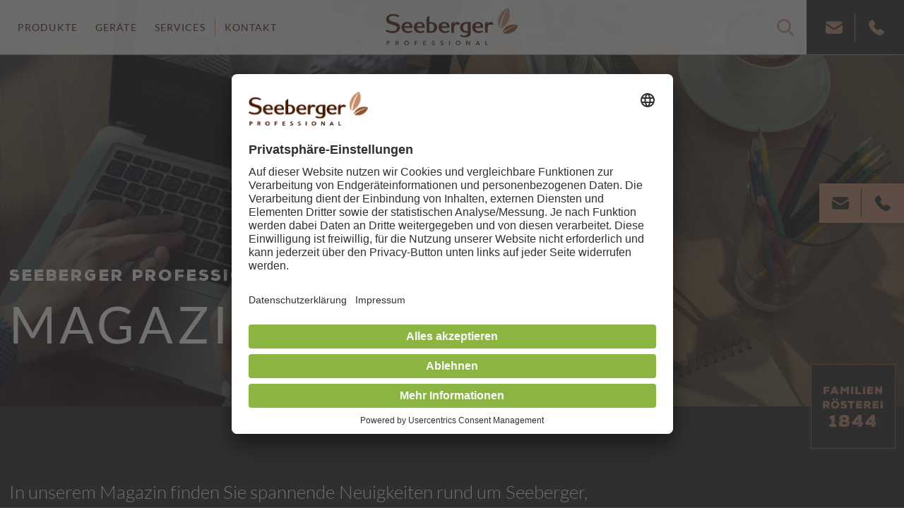

--- FILE ---
content_type: text/html; charset=UTF-8
request_url: https://www.seeberger-professional.de/magazin/
body_size: 11083
content:
<!doctype html>
<html lang="de">
<head>
	<meta charset="UTF-8" />
    <meta name="viewport" content="width=device-width, initial-scale=1.0, user-scalable=no">
	<link rel="profile" href="https://gmpg.org/xfn/11" />

            <title>Magazin - Seeberger Professional</title>
    
    <link rel="apple-touch-icon" sizes="57x57" href="https://www.seeberger-professional.de/wp-content/themes/seeberger-professional-website/build/img/favicon/apple-touch-icon-57x57.png">
    <link rel="apple-touch-icon" sizes="60x60" href="https://www.seeberger-professional.de/wp-content/themes/seeberger-professional-website/build/img/favicon/apple-touch-icon-60x60.png">
    <link rel="apple-touch-icon" sizes="72x72" href="https://www.seeberger-professional.de/wp-content/themes/seeberger-professional-website/build/img/favicon/apple-touch-icon-72x72.png">
    <link rel="apple-touch-icon" sizes="76x76" href="https://www.seeberger-professional.de/wp-content/themes/seeberger-professional-website/build/img/favicon/apple-touch-icon-76x76.png">
    <link rel="apple-touch-icon" sizes="114x114" href="https://www.seeberger-professional.de/wp-content/themes/seeberger-professional-website/build/img/favicon/apple-touch-icon-114x114.png">
    <link rel="apple-touch-icon" sizes="120x120" href="https://www.seeberger-professional.de/wp-content/themes/seeberger-professional-website/build/img/favicon/apple-touch-icon-120x120.png">
    <link rel="apple-touch-icon" sizes="144x144" href="https://www.seeberger-professional.de/wp-content/themes/seeberger-professional-website/build/img/favicon/apple-touch-icon-144x144.png">
    <link rel="apple-touch-icon" sizes="152x152" href="https://www.seeberger-professional.de/wp-content/themes/seeberger-professional-website/build/img/favicon/apple-touch-icon-152x152.png">
    <link rel="apple-touch-icon" sizes="180x180" href="https://www.seeberger-professional.de/wp-content/themes/seeberger-professional-website/build/img/favicon/apple-touch-icon-180x180.png">
    <link rel="icon" type="image/png" sizes="192x192" href="https://www.seeberger-professional.de/wp-content/themes/seeberger-professional-website/build/img/favicon/android-chrome-192x192.png">
    <link rel="icon" type="image/png" sizes="32x32" href="https://www.seeberger-professional.de/wp-content/themes/seeberger-professional-website/build/img/favicon/favicon-32x32.png">
    <link rel="icon" type="image/png" sizes="96x96" href="https://www.seeberger-professional.de/wp-content/themes/seeberger-professional-website/build/img/favicon/favicon-96x96.png">
    <link rel="icon" type="image/png" sizes="16x16" href="https://www.seeberger-professional.de/wp-content/themes/seeberger-professional-website/build/img/favicon/favicon-16x16.png">
    <link rel="mask-icon" href="https://www.seeberger-professional.de/wp-content/themes/seeberger-professional-website/build/img/favicon/safari-pinned-tab.svg" color="#49190b">
    <meta name="apple-mobile-web-app-title" content="Seeberger Professional">
    <meta name="application-name" content="Seeberger Professional">
    <meta name="msapplication-TileColor" content="#ffffff">
    <meta name="msapplication-TileImage" content="https://www.seeberger-professional.de/wp-content/themes/seeberger-professional-website/build/img/favicon/mstile-144x144.png">
    <meta name="theme-color" content="#ffffff">
    <link rel="shortcut icon" href="https://www.seeberger-professional.de/wp-content/themes/seeberger-professional-website/build/img/favicon/favicon.ico">

    <meta name='robots' content='index, follow, max-image-preview:large, max-snippet:-1, max-video-preview:-1' />
	<style>img:is([sizes="auto" i], [sizes^="auto," i]) { contain-intrinsic-size: 3000px 1500px }</style>
	    <!-- BEGIN Usercentrics related code -->
            <link rel="preconnect" href="//app.usercentrics.eu">
        <link rel="preconnect" href="//api.usercentrics.eu">
        <link rel="preconnect" href="//privacy-proxy.usercentrics.eu">
        <link rel="preload" href="//app.usercentrics.eu/browser-ui/latest/loader.js" as="script">
        <link rel="preload" href="//privacy-proxy.usercentrics.eu/latest/uc-block.bundle.js" as="script">
        <script type="application/javascript"
                src="https://privacy-proxy.usercentrics.eu/latest/uc-block.bundle.js"></script>
        <script>
            uc.blockOnly(["S1_9Vsuj-Q", "HkocEodjb7", "87JYasXPF", "BJ59EidsWQ", "BJz7qNsdj-7"]);
                </script>
    
    <script id="usercentrics-cmp"
            data-settings-id="CifCnlCoAwxg2Z"
            data-language="de"
            src="https://app.usercentrics.eu/browser-ui/latest/loader.js" async></script>
    <!-- END Usercentrics related code -->

	<!-- This site is optimized with the Yoast SEO plugin v26.1.1 - https://yoast.com/wordpress/plugins/seo/ -->
	<meta name="description" content="Kreative Rezepte, spannende Neuigkeiten rund um Seeberger sowie Know-How und exklusive Tipps von unseren Baristi. Jetzt mehr erfahren!" />
	<link rel="canonical" href="https://www.seeberger-professional.de/magazin/" />
	<meta property="og:locale" content="de_DE" />
	<meta property="og:type" content="article" />
	<meta property="og:title" content="Magazin - Seeberger Professional" />
	<meta property="og:description" content="Kreative Rezepte, spannende Neuigkeiten rund um Seeberger sowie Know-How und exklusive Tipps von unseren Baristi. Jetzt mehr erfahren!" />
	<meta property="og:url" content="https://www.seeberger-professional.de/magazin/" />
	<meta property="og:site_name" content="Seeberger Professional" />
	<meta property="article:modified_time" content="2024-12-04T10:20:33+00:00" />
	<meta property="og:image" content="https://www.seeberger-professional.de/wp-content/uploads/2023/12/Banner-Magazin-scaled.jpg" />
	<meta property="og:image:width" content="2560" />
	<meta property="og:image:height" content="1580" />
	<meta property="og:image:type" content="image/jpeg" />
	<meta name="twitter:card" content="summary_large_image" />
	<meta name="twitter:label1" content="Geschätzte Lesezeit" />
	<meta name="twitter:data1" content="1 Minute" />
	<script type="application/ld+json" class="yoast-schema-graph">{"@context":"https://schema.org","@graph":[{"@type":"WebPage","@id":"https://www.seeberger-professional.de/magazin/","url":"https://www.seeberger-professional.de/magazin/","name":"Magazin - Seeberger Professional","isPartOf":{"@id":"https://www.seeberger-professional.de/#website"},"primaryImageOfPage":{"@id":"https://www.seeberger-professional.de/magazin/#primaryimage"},"image":{"@id":"https://www.seeberger-professional.de/magazin/#primaryimage"},"thumbnailUrl":"https://www.seeberger-professional.de/wp-content/uploads/2023/12/Banner-Magazin-scaled.jpg","datePublished":"2022-11-02T14:47:01+00:00","dateModified":"2024-12-04T10:20:33+00:00","description":"Kreative Rezepte, spannende Neuigkeiten rund um Seeberger sowie Know-How und exklusive Tipps von unseren Baristi. Jetzt mehr erfahren!","breadcrumb":{"@id":"https://www.seeberger-professional.de/magazin/#breadcrumb"},"inLanguage":"de","potentialAction":[{"@type":"ReadAction","target":["https://www.seeberger-professional.de/magazin/"]}]},{"@type":"ImageObject","inLanguage":"de","@id":"https://www.seeberger-professional.de/magazin/#primaryimage","url":"https://www.seeberger-professional.de/wp-content/uploads/2023/12/Banner-Magazin-scaled.jpg","contentUrl":"https://www.seeberger-professional.de/wp-content/uploads/2023/12/Banner-Magazin-scaled.jpg","width":2560,"height":1580,"caption":"Person am Laptop mit Seeberger Professional Website, daneben eine Tasse Kaffee, Brille und Stifte"},{"@type":"BreadcrumbList","@id":"https://www.seeberger-professional.de/magazin/#breadcrumb","itemListElement":[{"@type":"ListItem","position":1,"name":"Startseite","item":"https://www.seeberger-professional.de/"},{"@type":"ListItem","position":2,"name":"Magazin"}]},{"@type":"WebSite","@id":"https://www.seeberger-professional.de/#website","url":"https://www.seeberger-professional.de/","name":"Seeberger Professional","description":"Just another WordPress site","potentialAction":[{"@type":"SearchAction","target":{"@type":"EntryPoint","urlTemplate":"https://www.seeberger-professional.de/?s={search_term_string}"},"query-input":{"@type":"PropertyValueSpecification","valueRequired":true,"valueName":"search_term_string"}}],"inLanguage":"de"}]}</script>
	<!-- / Yoast SEO plugin. -->


<link rel='stylesheet' id='wp-block-library-css' href='https://www.seeberger-professional.de/wp/wp-includes/css/dist/block-library/style.min.css?ver=6.8.3' type='text/css' media='all' />
<style id='classic-theme-styles-inline-css' type='text/css'>
/*! This file is auto-generated */
.wp-block-button__link{color:#fff;background-color:#32373c;border-radius:9999px;box-shadow:none;text-decoration:none;padding:calc(.667em + 2px) calc(1.333em + 2px);font-size:1.125em}.wp-block-file__button{background:#32373c;color:#fff;text-decoration:none}
</style>
<style id='global-styles-inline-css' type='text/css'>
:root{--wp--preset--aspect-ratio--square: 1;--wp--preset--aspect-ratio--4-3: 4/3;--wp--preset--aspect-ratio--3-4: 3/4;--wp--preset--aspect-ratio--3-2: 3/2;--wp--preset--aspect-ratio--2-3: 2/3;--wp--preset--aspect-ratio--16-9: 16/9;--wp--preset--aspect-ratio--9-16: 9/16;--wp--preset--color--black: #000000;--wp--preset--color--cyan-bluish-gray: #abb8c3;--wp--preset--color--white: #ffffff;--wp--preset--color--pale-pink: #f78da7;--wp--preset--color--vivid-red: #cf2e2e;--wp--preset--color--luminous-vivid-orange: #ff6900;--wp--preset--color--luminous-vivid-amber: #fcb900;--wp--preset--color--light-green-cyan: #7bdcb5;--wp--preset--color--vivid-green-cyan: #00d084;--wp--preset--color--pale-cyan-blue: #8ed1fc;--wp--preset--color--vivid-cyan-blue: #0693e3;--wp--preset--color--vivid-purple: #9b51e0;--wp--preset--gradient--vivid-cyan-blue-to-vivid-purple: linear-gradient(135deg,rgba(6,147,227,1) 0%,rgb(155,81,224) 100%);--wp--preset--gradient--light-green-cyan-to-vivid-green-cyan: linear-gradient(135deg,rgb(122,220,180) 0%,rgb(0,208,130) 100%);--wp--preset--gradient--luminous-vivid-amber-to-luminous-vivid-orange: linear-gradient(135deg,rgba(252,185,0,1) 0%,rgba(255,105,0,1) 100%);--wp--preset--gradient--luminous-vivid-orange-to-vivid-red: linear-gradient(135deg,rgba(255,105,0,1) 0%,rgb(207,46,46) 100%);--wp--preset--gradient--very-light-gray-to-cyan-bluish-gray: linear-gradient(135deg,rgb(238,238,238) 0%,rgb(169,184,195) 100%);--wp--preset--gradient--cool-to-warm-spectrum: linear-gradient(135deg,rgb(74,234,220) 0%,rgb(151,120,209) 20%,rgb(207,42,186) 40%,rgb(238,44,130) 60%,rgb(251,105,98) 80%,rgb(254,248,76) 100%);--wp--preset--gradient--blush-light-purple: linear-gradient(135deg,rgb(255,206,236) 0%,rgb(152,150,240) 100%);--wp--preset--gradient--blush-bordeaux: linear-gradient(135deg,rgb(254,205,165) 0%,rgb(254,45,45) 50%,rgb(107,0,62) 100%);--wp--preset--gradient--luminous-dusk: linear-gradient(135deg,rgb(255,203,112) 0%,rgb(199,81,192) 50%,rgb(65,88,208) 100%);--wp--preset--gradient--pale-ocean: linear-gradient(135deg,rgb(255,245,203) 0%,rgb(182,227,212) 50%,rgb(51,167,181) 100%);--wp--preset--gradient--electric-grass: linear-gradient(135deg,rgb(202,248,128) 0%,rgb(113,206,126) 100%);--wp--preset--gradient--midnight: linear-gradient(135deg,rgb(2,3,129) 0%,rgb(40,116,252) 100%);--wp--preset--font-size--small: 13px;--wp--preset--font-size--medium: 20px;--wp--preset--font-size--large: 36px;--wp--preset--font-size--x-large: 42px;--wp--preset--spacing--20: 0.44rem;--wp--preset--spacing--30: 0.67rem;--wp--preset--spacing--40: 1rem;--wp--preset--spacing--50: 1.5rem;--wp--preset--spacing--60: 2.25rem;--wp--preset--spacing--70: 3.38rem;--wp--preset--spacing--80: 5.06rem;--wp--preset--shadow--natural: 6px 6px 9px rgba(0, 0, 0, 0.2);--wp--preset--shadow--deep: 12px 12px 50px rgba(0, 0, 0, 0.4);--wp--preset--shadow--sharp: 6px 6px 0px rgba(0, 0, 0, 0.2);--wp--preset--shadow--outlined: 6px 6px 0px -3px rgba(255, 255, 255, 1), 6px 6px rgba(0, 0, 0, 1);--wp--preset--shadow--crisp: 6px 6px 0px rgba(0, 0, 0, 1);}:where(.is-layout-flex){gap: 0.5em;}:where(.is-layout-grid){gap: 0.5em;}body .is-layout-flex{display: flex;}.is-layout-flex{flex-wrap: wrap;align-items: center;}.is-layout-flex > :is(*, div){margin: 0;}body .is-layout-grid{display: grid;}.is-layout-grid > :is(*, div){margin: 0;}:where(.wp-block-columns.is-layout-flex){gap: 2em;}:where(.wp-block-columns.is-layout-grid){gap: 2em;}:where(.wp-block-post-template.is-layout-flex){gap: 1.25em;}:where(.wp-block-post-template.is-layout-grid){gap: 1.25em;}.has-black-color{color: var(--wp--preset--color--black) !important;}.has-cyan-bluish-gray-color{color: var(--wp--preset--color--cyan-bluish-gray) !important;}.has-white-color{color: var(--wp--preset--color--white) !important;}.has-pale-pink-color{color: var(--wp--preset--color--pale-pink) !important;}.has-vivid-red-color{color: var(--wp--preset--color--vivid-red) !important;}.has-luminous-vivid-orange-color{color: var(--wp--preset--color--luminous-vivid-orange) !important;}.has-luminous-vivid-amber-color{color: var(--wp--preset--color--luminous-vivid-amber) !important;}.has-light-green-cyan-color{color: var(--wp--preset--color--light-green-cyan) !important;}.has-vivid-green-cyan-color{color: var(--wp--preset--color--vivid-green-cyan) !important;}.has-pale-cyan-blue-color{color: var(--wp--preset--color--pale-cyan-blue) !important;}.has-vivid-cyan-blue-color{color: var(--wp--preset--color--vivid-cyan-blue) !important;}.has-vivid-purple-color{color: var(--wp--preset--color--vivid-purple) !important;}.has-black-background-color{background-color: var(--wp--preset--color--black) !important;}.has-cyan-bluish-gray-background-color{background-color: var(--wp--preset--color--cyan-bluish-gray) !important;}.has-white-background-color{background-color: var(--wp--preset--color--white) !important;}.has-pale-pink-background-color{background-color: var(--wp--preset--color--pale-pink) !important;}.has-vivid-red-background-color{background-color: var(--wp--preset--color--vivid-red) !important;}.has-luminous-vivid-orange-background-color{background-color: var(--wp--preset--color--luminous-vivid-orange) !important;}.has-luminous-vivid-amber-background-color{background-color: var(--wp--preset--color--luminous-vivid-amber) !important;}.has-light-green-cyan-background-color{background-color: var(--wp--preset--color--light-green-cyan) !important;}.has-vivid-green-cyan-background-color{background-color: var(--wp--preset--color--vivid-green-cyan) !important;}.has-pale-cyan-blue-background-color{background-color: var(--wp--preset--color--pale-cyan-blue) !important;}.has-vivid-cyan-blue-background-color{background-color: var(--wp--preset--color--vivid-cyan-blue) !important;}.has-vivid-purple-background-color{background-color: var(--wp--preset--color--vivid-purple) !important;}.has-black-border-color{border-color: var(--wp--preset--color--black) !important;}.has-cyan-bluish-gray-border-color{border-color: var(--wp--preset--color--cyan-bluish-gray) !important;}.has-white-border-color{border-color: var(--wp--preset--color--white) !important;}.has-pale-pink-border-color{border-color: var(--wp--preset--color--pale-pink) !important;}.has-vivid-red-border-color{border-color: var(--wp--preset--color--vivid-red) !important;}.has-luminous-vivid-orange-border-color{border-color: var(--wp--preset--color--luminous-vivid-orange) !important;}.has-luminous-vivid-amber-border-color{border-color: var(--wp--preset--color--luminous-vivid-amber) !important;}.has-light-green-cyan-border-color{border-color: var(--wp--preset--color--light-green-cyan) !important;}.has-vivid-green-cyan-border-color{border-color: var(--wp--preset--color--vivid-green-cyan) !important;}.has-pale-cyan-blue-border-color{border-color: var(--wp--preset--color--pale-cyan-blue) !important;}.has-vivid-cyan-blue-border-color{border-color: var(--wp--preset--color--vivid-cyan-blue) !important;}.has-vivid-purple-border-color{border-color: var(--wp--preset--color--vivid-purple) !important;}.has-vivid-cyan-blue-to-vivid-purple-gradient-background{background: var(--wp--preset--gradient--vivid-cyan-blue-to-vivid-purple) !important;}.has-light-green-cyan-to-vivid-green-cyan-gradient-background{background: var(--wp--preset--gradient--light-green-cyan-to-vivid-green-cyan) !important;}.has-luminous-vivid-amber-to-luminous-vivid-orange-gradient-background{background: var(--wp--preset--gradient--luminous-vivid-amber-to-luminous-vivid-orange) !important;}.has-luminous-vivid-orange-to-vivid-red-gradient-background{background: var(--wp--preset--gradient--luminous-vivid-orange-to-vivid-red) !important;}.has-very-light-gray-to-cyan-bluish-gray-gradient-background{background: var(--wp--preset--gradient--very-light-gray-to-cyan-bluish-gray) !important;}.has-cool-to-warm-spectrum-gradient-background{background: var(--wp--preset--gradient--cool-to-warm-spectrum) !important;}.has-blush-light-purple-gradient-background{background: var(--wp--preset--gradient--blush-light-purple) !important;}.has-blush-bordeaux-gradient-background{background: var(--wp--preset--gradient--blush-bordeaux) !important;}.has-luminous-dusk-gradient-background{background: var(--wp--preset--gradient--luminous-dusk) !important;}.has-pale-ocean-gradient-background{background: var(--wp--preset--gradient--pale-ocean) !important;}.has-electric-grass-gradient-background{background: var(--wp--preset--gradient--electric-grass) !important;}.has-midnight-gradient-background{background: var(--wp--preset--gradient--midnight) !important;}.has-small-font-size{font-size: var(--wp--preset--font-size--small) !important;}.has-medium-font-size{font-size: var(--wp--preset--font-size--medium) !important;}.has-large-font-size{font-size: var(--wp--preset--font-size--large) !important;}.has-x-large-font-size{font-size: var(--wp--preset--font-size--x-large) !important;}
:where(.wp-block-post-template.is-layout-flex){gap: 1.25em;}:where(.wp-block-post-template.is-layout-grid){gap: 1.25em;}
:where(.wp-block-columns.is-layout-flex){gap: 2em;}:where(.wp-block-columns.is-layout-grid){gap: 2em;}
:root :where(.wp-block-pullquote){font-size: 1.5em;line-height: 1.6;}
</style>
<link rel='stylesheet' id='contact-form-7-css' href='https://www.seeberger-professional.de/wp-content/plugins/contact-form-7/includes/css/styles.css?ver=6.1.2' type='text/css' media='all' />
<link rel='stylesheet' id='see-style-css' href='https://www.seeberger-professional.de/wp-content/themes/seeberger-professional-website/build/css/index.css?ver=1768317134357' type='text/css' media='all' />
<link rel='stylesheet' id='js_composer_front-css' href='https://www.seeberger-professional.de/wp-content/plugins/js_composer/assets/css/js_composer.min.css?ver=8.7.1' type='text/css' media='all' />
<script type="text/javascript" src="https://www.seeberger-professional.de/wp/wp-includes/js/jquery/jquery.min.js?ver=3.7.1" id="jquery-core-js"></script>
<script type="text/javascript" src="https://www.seeberger-professional.de/wp/wp-includes/js/jquery/jquery-migrate.min.js?ver=3.4.1" id="jquery-migrate-js"></script>
<script type="text/javascript" src="https://www.seeberger-professional.de/wp-content/themes/seeberger-professional-website/build/js/index.js?ver=1768317134357" id="see-scripts-js"></script>
<script></script><link rel="https://api.w.org/" href="https://www.seeberger-professional.de/wp-json/" /><link rel="alternate" title="JSON" type="application/json" href="https://www.seeberger-professional.de/wp-json/wp/v2/pages/290" /><link rel="EditURI" type="application/rsd+xml" title="RSD" href="https://www.seeberger-professional.de/wp/xmlrpc.php?rsd" />
<meta name="generator" content="WordPress 6.8.3" />
<link rel='shortlink' href='https://www.seeberger-professional.de/?p=290' />
<link rel="alternate" title="oEmbed (JSON)" type="application/json+oembed" href="https://www.seeberger-professional.de/wp-json/oembed/1.0/embed?url=https%3A%2F%2Fwww.seeberger-professional.de%2Fmagazin%2F" />
<link rel="alternate" title="oEmbed (XML)" type="text/xml+oembed" href="https://www.seeberger-professional.de/wp-json/oembed/1.0/embed?url=https%3A%2F%2Fwww.seeberger-professional.de%2Fmagazin%2F&#038;format=xml" />
<meta name="generator" content="Powered by WPBakery Page Builder - drag and drop page builder for WordPress."/>
<link rel="icon" href="https://www.seeberger-professional.de/wp-content/uploads/2024/02/cropped-favicon-seeberger-32x32.png" sizes="32x32" />
<link rel="icon" href="https://www.seeberger-professional.de/wp-content/uploads/2024/02/cropped-favicon-seeberger-192x192.png" sizes="192x192" />
<link rel="apple-touch-icon" href="https://www.seeberger-professional.de/wp-content/uploads/2024/02/cropped-favicon-seeberger-180x180.png" />
<meta name="msapplication-TileImage" content="https://www.seeberger-professional.de/wp-content/uploads/2024/02/cropped-favicon-seeberger-270x270.png" />
<noscript><style> .wpb_animate_when_almost_visible { opacity: 1; }</style></noscript>    <script type="text/plain" data-usercentrics="Google Tag Manager">
    // create dataLayer
    window.dataLayer = window.dataLayer || [];
    function gtag() {
        dataLayer.push(arguments);
    }

    // set „denied" as default for both ad and analytics storage, as well as ad_user_data and ad_personalization,
    gtag("consent", "default", {
        ad_user_data: "denied",
        ad_personalization: "denied",
        ad_storage: "denied",
        analytics_storage: "denied",
        wait_for_update: 2000 // milliseconds to wait for update
    });

    // Enable ads data redaction by default [optional]
    gtag("set", "ads_data_redaction", true);

    // Google Tag Manager
    (function(w, d, s, l, i) {
        w[l] = w[l] || [];
        w[l].push({
            'gtm.start': new Date().getTime(),
            event: 'gtm.js'
        });
        var f = d.getElementsByTagName(s)[0],
            j = d.createElement(s),
            dl = l != 'dataLayer' ? '&l=' + l : '';
        j.async = true;
        j.src =
            'https://www.googletagmanager.com/gtm.js?id=' + i + dl;
        f.parentNode.insertBefore(j, f);
    })(window, document, 'script', 'dataLayer', 'GTM-WRJGQDM');
</script>

</head>

<body class="wp-singular page-template page-template-page-blog page-template-page-blog-php page page-id-290 wp-theme-seeberger-professional-website wpb-js-composer js-comp-ver-8.7.1 vc_responsive">
<div class="page-content">

    
<header class="header">
    <div class="header__container-fixed">
        <div class="header__container">
            <div class="ppi_row ppi_row-flex">
                <div class="header__menu ppi_col-xs-2 ppi_col-sm-4 ppi_col-md-6 ppi_col-lg-5">
                                            <div class="header__menu-widget hide-for-md">
                            <div class="header__burger open-main-nav">
                                <input type="checkbox" id="mobile-menu-button">
                                <label class="header__burger-button" for="mobile-menu-button">
                                    <div class="line-wrapper">
                                        <span class="line"></span>
                                        <span class="line"></span>
                                        <span class="line"></span>
                                    </div>
                                </label>
                            </div>
                        </div>
                                                    <nav class="show-for-md"><ul id="menu-header-menu" class="menu"><li id="menu-item-5047" class="open-main-nav menu-item menu-item-type-post_type menu-item-object-page level-0 menu-item-5047"><a name="Produkte" href="https://www.seeberger-professional.de/produktwelt/" data-title="produkte">Produkte</a></li>
<li id="menu-item-5049" class="open-main-nav menu-item menu-item-type-post_type menu-item-object-page level-0 menu-item-5049"><a name="Geräte" href="https://www.seeberger-professional.de/geraetewelt/" title="geraete" data-title="geraete">Geräte</a></li>
<li id="menu-item-5048" class="open-main-nav menu-item menu-item-type-post_type menu-item-object-page level-0 menu-item-5048"><a name="Services" href="https://www.seeberger-professional.de/servicewelt/" title="service" data-title="service">Services</a></li>
<li id="menu-item-5050" class="with-divider menu-item menu-item-type-post_type menu-item-object-page level-0 menu-item-5050"><a name="Kontakt" href="https://www.seeberger-professional.de/kontakt/">Kontakt</a></li>
</ul></nav>                                                            </div>
                <div class="header__logo ppi_col-xs-4 ppi_col-sm-4 ppi_col-md-2">
                    <a href="https://www.seeberger-professional.de">
                        <img src="https://www.seeberger-professional.de/wp-content/themes/seeberger-professional-website/build/img/logo-seeberger-professionell.svg"
                             alt="Logo Seeberger Professionell"/>
                    </a>
                </div>

            </div>
        </div>
        <div class="header__expert ppi_col-xs-4 ppi_col-md-5">
                            <span class="header__menu__search open-main-nav">
                            <a class="header__menu__search__icon header__expert__search" aria-label="Suche" data-title="search"></a>
                        </span>
                        <div class="header__expert__box">
                <ul>
                    <li><a href="mailto:anfrage@seeberger-professional.de" class="header__expert__box__contact"></a></li>                                            <li>
                            <a href="tel:+49800-9992222" class="header__expert__box__phone"></a>                        </li>
                                    </ul>
            </div>
        </div>
    </div>
    <div class="header__offcanvas__menu show-for-md">
    <div class="header__offcanvas__menu-container">
        <div class="ppi_row ppi_row-flex">
            <div class="ppi_col-md-9 ppi_col-lg-10 main-menu">
                                    <nav class="menu-main-menu-container"><ul id="menu-main-menu" class="menu"><li id="menu-item-292" class="menu-item-produktwelt toggle-menu menu-item menu-item-type-post_type menu-item-object-page menu-item-has-children level-0 menu-item-292"><a name="Produktwelt" href="https://www.seeberger-professional.de/produktwelt/">Produktwelt</a>
<ul class="sub-menu">
	<li id="menu-item-293" class="menu-item menu-item-type-post_type menu-item-object-page menu-item-has-children level-1 menu-item-293"><a name="Kaffee" href="https://www.seeberger-professional.de/produktwelt/kaffee/">Kaffee</a>
	<ul class="sub-menu">
		<li id="menu-item-5051" class="menu-item menu-item-type-post_type menu-item-object-page level-2 menu-item-5051"><a name="Kaffeesorten" href="https://www.seeberger-professional.de/produktwelt/kaffee/seeberger-kaffeesorten/">Kaffeesorten</a></li>
	</ul>
</li>
	<li id="menu-item-296" class="menu-item menu-item-type-post_type menu-item-object-page menu-item-has-children level-1 menu-item-296"><a name="Tee" href="https://www.seeberger-professional.de/produktwelt/tee/">Tee</a>
	<ul class="sub-menu">
		<li id="menu-item-5052" class="menu-item menu-item-type-post_type menu-item-object-page level-2 menu-item-5052"><a name="Tee-Kollektion" href="https://www.seeberger-professional.de/produktwelt/tee/samova-tee-kollektion/">Tee-Kollektion</a></li>
	</ul>
</li>
	<li id="menu-item-294" class="menu-item menu-item-type-post_type menu-item-object-page level-1 menu-item-294"><a name="Schoko-Drinks" href="https://www.seeberger-professional.de/produktwelt/schoko-drinks/">Schoko-Drinks</a></li>
	<li id="menu-item-3440" class="menu-item menu-item-type-post_type menu-item-object-page level-1 menu-item-3440"><a name="Bio-Sirupe" href="https://www.seeberger-professional.de/produktwelt/bio-sirup/">Bio-Sirupe</a></li>
	<li id="menu-item-3849" class="menu-item menu-item-type-post_type menu-item-object-page level-1 menu-item-3849"><a name="Saucen" href="https://www.seeberger-professional.de/produktwelt/karamell-und-schoko-saucen/">Saucen</a></li>
	<li id="menu-item-295" class="menu-item menu-item-type-post_type menu-item-object-page level-1 menu-item-295"><a name="Snacks" href="https://www.seeberger-professional.de/produktwelt/snacks/">Snacks</a></li>
</ul>
</li>
<li id="menu-item-297" class="menu-item-geraetewelt toggle-menu menu-item menu-item-type-post_type menu-item-object-page menu-item-has-children level-0 menu-item-297"><a name="Gerätewelt" href="https://www.seeberger-professional.de/geraetewelt/">Gerätewelt</a>
<ul class="sub-menu">
	<li id="menu-item-5053" class="menu-item menu-item-type-post_type menu-item-object-page menu-item-has-children level-1 menu-item-5053"><a name="Vendingautomaten" href="https://www.seeberger-professional.de/geraetewelt/vendingautomaten/">Vendingautomaten</a>
	<ul class="sub-menu">
		<li id="menu-item-5054" class="menu-item menu-item-type-post_type menu-item-object-page level-2 menu-item-5054"><a name="Kaffeeautomaten" href="https://www.seeberger-professional.de/geraetewelt/vendingautomaten/kaffeeautomaten/">Kaffeeautomaten</a></li>
		<li id="menu-item-5055" class="menu-item menu-item-type-post_type menu-item-object-page level-2 menu-item-5055"><a name="Kaltgetränkeautomaten" href="https://www.seeberger-professional.de/geraetewelt/vendingautomaten/kaltgetraenkeautomaten/">Kaltgetränkeautomaten</a></li>
		<li id="menu-item-5056" class="menu-item menu-item-type-post_type menu-item-object-page level-2 menu-item-5056"><a name="Snackautomaten" href="https://www.seeberger-professional.de/geraetewelt/vendingautomaten/snackautomaten/">Snackautomaten</a></li>
	</ul>
</li>
	<li id="menu-item-299" class="menu-item menu-item-type-post_type menu-item-object-page level-1 menu-item-299"><a name="Kaffeemaschine Gastronomie" href="https://www.seeberger-professional.de/geraetewelt/kaffeemaschine-gastronomie/">Kaffeemaschine Gastronomie</a></li>
	<li id="menu-item-298" class="menu-item menu-item-type-post_type menu-item-object-page level-1 menu-item-298"><a name="Kaffeemaschine Büro" href="https://www.seeberger-professional.de/geraetewelt/kaffeemaschine-buero/">Kaffeemaschine Büro</a></li>
</ul>
</li>
<li id="menu-item-301" class="menu-item-servicewelt toggle-menu menu-item menu-item-type-post_type menu-item-object-page menu-item-has-children level-0 menu-item-301"><a name="Servicewelt" href="https://www.seeberger-professional.de/servicewelt/">Servicewelt</a>
<ul class="sub-menu">
	<li id="menu-item-306" class="menu-item menu-item-type-post_type menu-item-object-page menu-item-has-children level-1 menu-item-306"><a name="Seminare" href="https://www.seeberger-professional.de/servicewelt/seminare/">Seminare</a>
	<ul class="sub-menu">
		<li id="menu-item-5057" class="menu-item menu-item-type-post_type menu-item-object-page level-2 menu-item-5057"><a name="Barista Ausbildung" href="https://www.seeberger-professional.de/servicewelt/seminare/barista-ausbildung/">Barista Ausbildung</a></li>
		<li id="menu-item-5058" class="menu-item menu-item-type-post_type menu-item-object-page level-2 menu-item-5058"><a name="Barista Basis Workshop" href="https://www.seeberger-professional.de/servicewelt/seminare/barista-basis-workshop/">Barista Basis Workshop</a></li>
		<li id="menu-item-5059" class="menu-item menu-item-type-post_type menu-item-object-page level-2 menu-item-5059"><a name="Kaffee Seminar" href="https://www.seeberger-professional.de/servicewelt/seminare/kaffee-seminar/">Kaffee Seminar</a></li>
	</ul>
</li>
	<li id="menu-item-305" class="menu-item menu-item-type-post_type menu-item-object-page level-1 menu-item-305"><a name="Lösungskonzepte" href="https://www.seeberger-professional.de/servicewelt/loesungskonzepte/">Lösungskonzepte</a></li>
	<li id="menu-item-304" class="menu-item menu-item-type-post_type menu-item-object-page level-1 menu-item-304"><a name="Komplett-Service" href="https://www.seeberger-professional.de/servicewelt/komplett-service/">Komplett-Service</a></li>
	<li id="menu-item-303" class="menu-item menu-item-type-post_type menu-item-object-page level-1 menu-item-303"><a name="Bezahlsysteme" href="https://www.seeberger-professional.de/servicewelt/bezahlsysteme/">Bezahlsysteme</a></li>
	<li id="menu-item-302" class="menu-item menu-item-type-post_type menu-item-object-page level-1 menu-item-302"><a name="Accessoires &#038; Ausstattung" href="https://www.seeberger-professional.de/servicewelt/accessoires-ausstattung/">Accessoires &#038; Ausstattung</a></li>
</ul>
</li>
<li id="menu-item-5284" class="menu-item menu-item-type-post_type menu-item-object-page level-0 menu-item-5284"><a name="Kontakt" href="https://www.seeberger-professional.de/kontakt/">Kontakt</a></li>
</ul></nav>                            </div>

            <div class="ppi_col-md-3 ppi_col-lg-2 meta-menu border-left">
                <div class="header__offcanvas__menu__title">Seeberger</div>
                                    <nav class="menu-meta-menu-container"><ul id="menu-meta-menu" class="menu"><li id="menu-item-5658" class="menu-item menu-item-type-post_type menu-item-object-page level-0 menu-item-5658"><a name="Unternehmen" href="https://www.seeberger-professional.de/unternehmen/">Unternehmen</a></li>
<li id="menu-item-316" class="menu-item menu-item-type-post_type menu-item-object-page level-0 menu-item-316"><a name="Nachhaltigkeit" href="https://www.seeberger-professional.de/nachhaltigkeit-bei-seeberger/">Nachhaltigkeit</a></li>
<li id="menu-item-5095" class="menu-item menu-item-type-post_type menu-item-object-page level-0 menu-item-5095"><a name="Ursprung" href="https://www.seeberger-professional.de/unternehmen/ursprung/">Ursprung</a></li>
<li id="menu-item-5094" class="menu-item menu-item-type-post_type menu-item-object-page level-0 menu-item-5094"><a name="Kaffeerösterei" href="https://www.seeberger-professional.de/unternehmen/kaffeeroesterei/">Kaffeerösterei</a></li>
<li id="menu-item-315" class="magazine menu-item menu-item-type-post_type menu-item-object-page current-menu-item page_item page-item-290 current_page_item level-0 menu-item-315"><a name="Magazin" href="https://www.seeberger-professional.de/magazin/" aria-current="page">Magazin</a></li>
<li id="menu-item-144" class="menu-item menu-item-type-custom menu-item-object-custom level-0 menu-item-144"><a name="B2B-Shop" target="_blank" href="https://www.seeberger-b2b-shop.de/Login.aspx?ReturnUrl=%2fadmin%2fcustomer%2fdefault.aspx">B2B-Shop</a></li>
</ul></nav>                                
            </div>
        </div>
    </div>
</div>
<div class="header__offcanvas__menu hide-for-md">
    <div class="header__offcanvas__menu-container">
        <nav class="menu-main-menu-container"><ul id="menu-main-menu-1" class="menu"><li class="menu-item-produktwelt toggle-menu menu-item menu-item-type-post_type menu-item-object-page menu-item-has-children level-0 menu-item-292"><a name="Produktwelt" href="https://www.seeberger-professional.de/produktwelt/">Produktwelt</a>
<ul class="sub-menu">
	<li class="menu-item menu-item-type-post_type menu-item-object-page menu-item-has-children level-1 menu-item-293"><a name="Kaffee" href="https://www.seeberger-professional.de/produktwelt/kaffee/">Kaffee</a>
	<ul class="sub-menu">
		<li class="menu-item menu-item-type-post_type menu-item-object-page level-2 menu-item-5051"><a name="Kaffeesorten" href="https://www.seeberger-professional.de/produktwelt/kaffee/seeberger-kaffeesorten/">Kaffeesorten</a></li>
	</ul>
</li>
	<li class="menu-item menu-item-type-post_type menu-item-object-page menu-item-has-children level-1 menu-item-296"><a name="Tee" href="https://www.seeberger-professional.de/produktwelt/tee/">Tee</a>
	<ul class="sub-menu">
		<li class="menu-item menu-item-type-post_type menu-item-object-page level-2 menu-item-5052"><a name="Tee-Kollektion" href="https://www.seeberger-professional.de/produktwelt/tee/samova-tee-kollektion/">Tee-Kollektion</a></li>
	</ul>
</li>
	<li class="menu-item menu-item-type-post_type menu-item-object-page level-1 menu-item-294"><a name="Schoko-Drinks" href="https://www.seeberger-professional.de/produktwelt/schoko-drinks/">Schoko-Drinks</a></li>
	<li class="menu-item menu-item-type-post_type menu-item-object-page level-1 menu-item-3440"><a name="Bio-Sirupe" href="https://www.seeberger-professional.de/produktwelt/bio-sirup/">Bio-Sirupe</a></li>
	<li class="menu-item menu-item-type-post_type menu-item-object-page level-1 menu-item-3849"><a name="Saucen" href="https://www.seeberger-professional.de/produktwelt/karamell-und-schoko-saucen/">Saucen</a></li>
	<li class="menu-item menu-item-type-post_type menu-item-object-page level-1 menu-item-295"><a name="Snacks" href="https://www.seeberger-professional.de/produktwelt/snacks/">Snacks</a></li>
</ul>
</li>
<li class="menu-item-geraetewelt toggle-menu menu-item menu-item-type-post_type menu-item-object-page menu-item-has-children level-0 menu-item-297"><a name="Gerätewelt" href="https://www.seeberger-professional.de/geraetewelt/">Gerätewelt</a>
<ul class="sub-menu">
	<li class="menu-item menu-item-type-post_type menu-item-object-page menu-item-has-children level-1 menu-item-5053"><a name="Vendingautomaten" href="https://www.seeberger-professional.de/geraetewelt/vendingautomaten/">Vendingautomaten</a>
	<ul class="sub-menu">
		<li class="menu-item menu-item-type-post_type menu-item-object-page level-2 menu-item-5054"><a name="Kaffeeautomaten" href="https://www.seeberger-professional.de/geraetewelt/vendingautomaten/kaffeeautomaten/">Kaffeeautomaten</a></li>
		<li class="menu-item menu-item-type-post_type menu-item-object-page level-2 menu-item-5055"><a name="Kaltgetränkeautomaten" href="https://www.seeberger-professional.de/geraetewelt/vendingautomaten/kaltgetraenkeautomaten/">Kaltgetränkeautomaten</a></li>
		<li class="menu-item menu-item-type-post_type menu-item-object-page level-2 menu-item-5056"><a name="Snackautomaten" href="https://www.seeberger-professional.de/geraetewelt/vendingautomaten/snackautomaten/">Snackautomaten</a></li>
	</ul>
</li>
	<li class="menu-item menu-item-type-post_type menu-item-object-page level-1 menu-item-299"><a name="Kaffeemaschine Gastronomie" href="https://www.seeberger-professional.de/geraetewelt/kaffeemaschine-gastronomie/">Kaffeemaschine Gastronomie</a></li>
	<li class="menu-item menu-item-type-post_type menu-item-object-page level-1 menu-item-298"><a name="Kaffeemaschine Büro" href="https://www.seeberger-professional.de/geraetewelt/kaffeemaschine-buero/">Kaffeemaschine Büro</a></li>
</ul>
</li>
<li class="menu-item-servicewelt toggle-menu menu-item menu-item-type-post_type menu-item-object-page menu-item-has-children level-0 menu-item-301"><a name="Servicewelt" href="https://www.seeberger-professional.de/servicewelt/">Servicewelt</a>
<ul class="sub-menu">
	<li class="menu-item menu-item-type-post_type menu-item-object-page menu-item-has-children level-1 menu-item-306"><a name="Seminare" href="https://www.seeberger-professional.de/servicewelt/seminare/">Seminare</a>
	<ul class="sub-menu">
		<li class="menu-item menu-item-type-post_type menu-item-object-page level-2 menu-item-5057"><a name="Barista Ausbildung" href="https://www.seeberger-professional.de/servicewelt/seminare/barista-ausbildung/">Barista Ausbildung</a></li>
		<li class="menu-item menu-item-type-post_type menu-item-object-page level-2 menu-item-5058"><a name="Barista Basis Workshop" href="https://www.seeberger-professional.de/servicewelt/seminare/barista-basis-workshop/">Barista Basis Workshop</a></li>
		<li class="menu-item menu-item-type-post_type menu-item-object-page level-2 menu-item-5059"><a name="Kaffee Seminar" href="https://www.seeberger-professional.de/servicewelt/seminare/kaffee-seminar/">Kaffee Seminar</a></li>
	</ul>
</li>
	<li class="menu-item menu-item-type-post_type menu-item-object-page level-1 menu-item-305"><a name="Lösungskonzepte" href="https://www.seeberger-professional.de/servicewelt/loesungskonzepte/">Lösungskonzepte</a></li>
	<li class="menu-item menu-item-type-post_type menu-item-object-page level-1 menu-item-304"><a name="Komplett-Service" href="https://www.seeberger-professional.de/servicewelt/komplett-service/">Komplett-Service</a></li>
	<li class="menu-item menu-item-type-post_type menu-item-object-page level-1 menu-item-303"><a name="Bezahlsysteme" href="https://www.seeberger-professional.de/servicewelt/bezahlsysteme/">Bezahlsysteme</a></li>
	<li class="menu-item menu-item-type-post_type menu-item-object-page level-1 menu-item-302"><a name="Accessoires &#038; Ausstattung" href="https://www.seeberger-professional.de/servicewelt/accessoires-ausstattung/">Accessoires &#038; Ausstattung</a></li>
</ul>
</li>
<li class="menu-item menu-item-type-post_type menu-item-object-page level-0 menu-item-5284"><a name="Kontakt" href="https://www.seeberger-professional.de/kontakt/">Kontakt</a></li>
</ul></nav><nav class="border-top"><ul id="menu-meta-menu-1" class="menu"><li class="menu-item menu-item-type-post_type menu-item-object-page level-0 menu-item-5658"><a name="Unternehmen" href="https://www.seeberger-professional.de/unternehmen/">Unternehmen</a></li>
<li class="menu-item menu-item-type-post_type menu-item-object-page level-0 menu-item-316"><a name="Nachhaltigkeit" href="https://www.seeberger-professional.de/nachhaltigkeit-bei-seeberger/">Nachhaltigkeit</a></li>
<li class="menu-item menu-item-type-post_type menu-item-object-page level-0 menu-item-5095"><a name="Ursprung" href="https://www.seeberger-professional.de/unternehmen/ursprung/">Ursprung</a></li>
<li class="menu-item menu-item-type-post_type menu-item-object-page level-0 menu-item-5094"><a name="Kaffeerösterei" href="https://www.seeberger-professional.de/unternehmen/kaffeeroesterei/">Kaffeerösterei</a></li>
<li class="magazine menu-item menu-item-type-post_type menu-item-object-page current-menu-item page_item page-item-290 current_page_item level-0 menu-item-315"><a name="Magazin" href="https://www.seeberger-professional.de/magazin/" aria-current="page">Magazin</a></li>
<li class="menu-item menu-item-type-custom menu-item-object-custom level-0 menu-item-144"><a name="B2B-Shop" target="_blank" href="https://www.seeberger-b2b-shop.de/Login.aspx?ReturnUrl=%2fadmin%2fcustomer%2fdefault.aspx">B2B-Shop</a></li>
</ul></nav>    </div>
</div>

    
<div class="header__offcanvas__search">
    <div class="header__offcanvas__search-container">
            <form method="get" class="search-form" action="https://www.seeberger-professional.de/">
    <input type="search" class="search-form__field" name="s" placeholder="Ihr Suchwort" value="">
    <button class="search-form__button"></button>
</form>
    </div>
</div>
</header>
<div class="offcanvas__layer"></div>
	<main class="main">
        <div class="container container-no-vertical-padding">
            <div class="content">
                <div class="wpb-content-wrapper"><div data-vc-full-width="true" data-vc-full-width-init="false" data-vc-stretch-content="true" class="vc_row wpb_row vc_row-fluid remove-padding-top remove-padding-bottom vc_row-no-padding ppi_default__dark-grey with-bg-image"><div class="wpb_column vc_column_container vc_col-sm-12"><div class="vc_column-inner"><div class="wpb_wrapper"><div class="see_intro-section"><div class="see_intro-section__images__wrapper"><div class="see_intro-section__overlay"></div><div class="see_intro-section__images static-image"><img fetchpriority="high" decoding="async" width="1920" height="1185" src="https://www.seeberger-professional.de/wp-content/uploads/2023/12/Banner-Magazin-scaled.jpg" class="see_intro-section__image active attachment-see-max" alt="Person am Laptop mit Seeberger Professional Website, daneben eine Tasse Kaffee, Brille und Stifte" title="Banner Magazin" /></div><div class="see_intro-section__content color-white"><div class="see_intro-section__container"><p class="see_intro-section__content__topline h5">Seeberger Professional</p><h1 class="see_intro-section__content__headline">Magazin</h1></div></div></div><a  href="https://www.seeberger-professional.de/unternehmen/kaffeeroesterei/" title="Kaffeerösterei"  class="see_intro-section__seal"><img decoding="async" width="166" height="166" src="https://www.seeberger-professional.de/wp-content/uploads/2022/10/familen-roesterei.svg" class="see_intro-section__seal attachment-see-max" alt="Familienrösterei 1844 Label" title="Familienrösterei 1844" /></a><div class="see_intro-section__textbox"><div class="container"><div class="ppi_row"><div class="ppi_col-md-9"><p class="see_intro-section__textbox__content"><span style="font-weight: 300;">In unserem Magazin finden Sie spannende Neuigkeiten rund um Seeberger, wertvolles Know-How und exklusive Tipps von unseren Baristi. Wir inspirieren Sie mit kreativen Rezeptideen und berichten über aktuelle Events und Messen.</span></p></div></div></div></div></div></div></div></div></div><div class="vc_row-full-width vc_clearfix"></div>
</div>            </div>
            <div class="see_blog">
                                <div class="ppi_row">
                    <div class="ppi_col-xs-12">
                        <div class="see_blog__categories"><div class="see_blog__categories__items"><button class="see_blog__categories__item see_blog__categories__item__all see_blog__categories__item__active" data-category="all">Alle</button><button class="see_blog__categories__item" data-category="13"  style="--see-context-category-color:#8BB443" >Nachhaltigkeit</button><button class="see_blog__categories__item" data-category="14"  style="--see-context-category-color:#6B9D9F" >Rezepte</button><button class="see_blog__categories__item" data-category="12"  style="--see-context-category-color:#49190B" >Seeberger Inside</button><button class="see_blog__categories__item" data-category="15"  style="--see-context-category-color:#2F6881" >Skills &amp; Know-how</button><button class="see_blog__categories__item" data-category="8"  style="--see-context-category-color:#AD1F46" >Veranstaltungen</button></div></div>                    </div>
                </div>
            
            <div class="see_blog__loader see_blog__loader__top">
                <div class="ppi_row text-center">
                    <div class="ppi_col-xs-12">
                        <div class="see_loader">
    <div class="ppi_row text-center">
        <div class="ppi_col-xs-12">
            <div class="see_loader__spinner">
                <span></span>
                <span></span>
                <span></span>
            </div>
        </div>
    </div>
</div>
                    </div>
                </div>
            </div>

            <div class="see_blog__list" data-posts-per-page="6">
                                    <div class="see_blog__list__item">
    <a href="https://www.seeberger-professional.de/tag-des-espresso-kaffeewissen/" class="see_blog__list__item__image">
        <img width="768" height="512" src="https://www.seeberger-professional.de/wp-content/uploads/2025/09/Kaffeegenuss-768x512.png" class="attachment-see-sm size-see-sm" alt="Kaffeegenuss, Tag des Kaffees" decoding="async" loading="lazy" srcset="https://www.seeberger-professional.de/wp-content/uploads/2025/09/Kaffeegenuss-768x512.png 768w, https://www.seeberger-professional.de/wp-content/uploads/2025/09/Kaffeegenuss-300x200.png 300w, https://www.seeberger-professional.de/wp-content/uploads/2025/09/Kaffeegenuss-1024x683.png 1024w, https://www.seeberger-professional.de/wp-content/uploads/2025/09/Kaffeegenuss-1200x800.png 1200w, https://www.seeberger-professional.de/wp-content/uploads/2025/09/Kaffeegenuss-992x662.png 992w, https://www.seeberger-professional.de/wp-content/uploads/2025/09/Kaffeegenuss-480x320.png 480w, https://www.seeberger-professional.de/wp-content/uploads/2025/09/Kaffeegenuss.png 1613w" sizes="auto, (max-width: 768px) 100vw, 768px" />            </a>
    <div class="see_blog__list__item__content">
        <div class="see_blog__list__item__content__category">
            <span style="--see-context-category-color:#49190B" >Seeberger Inside</span>        </div>
        <div class="see_blog__list__item__content__title">
            Tag des Espresso        </div>
        <div class="see_blog__list__item__content__description">
            Am 23. November ist Tag des Espresso- Entdecken Sie spannende Fakten.        </div>
        <a href="https://www.seeberger-professional.de/tag-des-espresso-kaffeewissen/" class="button button--primary">Mehr erfahren</a>
    </div>
</div>
                                    <div class="see_blog__list__item">
    <a href="https://www.seeberger-professional.de/siebtraeger-vs-vollautomat/" class="see_blog__list__item__image">
        <img width="600" height="341" src="https://www.seeberger-professional.de/wp-content/uploads/2025/10/Siebtraeger-vs-Vollautomat.png" class="attachment-see-sm size-see-sm" alt="Siebträger vs. Vollautomat, Kaffeegenuss, Mitarbeiter, Restaurant, Hotels" decoding="async" loading="lazy" srcset="https://www.seeberger-professional.de/wp-content/uploads/2025/10/Siebtraeger-vs-Vollautomat.png 600w, https://www.seeberger-professional.de/wp-content/uploads/2025/10/Siebtraeger-vs-Vollautomat-300x171.png 300w, https://www.seeberger-professional.de/wp-content/uploads/2025/10/Siebtraeger-vs-Vollautomat-480x273.png 480w" sizes="auto, (max-width: 600px) 100vw, 600px" />            </a>
    <div class="see_blog__list__item__content">
        <div class="see_blog__list__item__content__category">
            <span style="--see-context-category-color:#49190B" >Seeberger Inside</span>        </div>
        <div class="see_blog__list__item__content__title">
            Siebträger oder Vollautomat        </div>
        <div class="see_blog__list__item__content__description">
            Entdecken Sie die Unterschiede, Vorteile und die idealste Lösung für Ihren Betrieb.        </div>
        <a href="https://www.seeberger-professional.de/siebtraeger-vs-vollautomat/" class="button button--primary">Mehr erfahren</a>
    </div>
</div>
                                    <div class="see_blog__list__item">
    <a href="https://www.seeberger-professional.de/konzept-giulio-caffe/" class="see_blog__list__item__image">
        <img width="768" height="471" src="https://www.seeberger-professional.de/wp-content/uploads/2023/12/giulio-caffe-1-768x471.jpg" class="attachment-see-sm size-see-sm" alt="Giulio Logo mit Kaffeetasse und Bilder von Siebträger und Latte Art" decoding="async" loading="lazy" srcset="https://www.seeberger-professional.de/wp-content/uploads/2023/12/giulio-caffe-1-768x471.jpg 768w, https://www.seeberger-professional.de/wp-content/uploads/2023/12/giulio-caffe-1-300x184.jpg 300w, https://www.seeberger-professional.de/wp-content/uploads/2023/12/giulio-caffe-1-480x294.jpg 480w, https://www.seeberger-professional.de/wp-content/uploads/2023/12/giulio-caffe-1.jpg 979w" sizes="auto, (max-width: 768px) 100vw, 768px" />            </a>
    <div class="see_blog__list__item__content">
        <div class="see_blog__list__item__content__category">
            <span style="--see-context-category-color:#49190B" >Seeberger Inside</span>        </div>
        <div class="see_blog__list__item__content__title">
            Giulio Caffè        </div>
        <div class="see_blog__list__item__content__description">
            Im Charakter einzigartig. Giulio Caffè ist die perfekte Marke um Gäste, Kaffeeliebhaber und Baristi zu verführen!        </div>
        <a href="https://www.seeberger-professional.de/konzept-giulio-caffe/" class="button button--primary">Mehr erfahren</a>
    </div>
</div>
                                    <div class="see_blog__list__item">
    <a href="https://www.seeberger-professional.de/rezept-hot-bio-limo-himbeer-zitrone/" class="see_blog__list__item__image">
        <img width="600" height="341" src="https://www.seeberger-professional.de/wp-content/uploads/2025/09/rezept-hot-bio-limo-himbeer-zitrone.jpg" class="attachment-see-sm size-see-sm" alt="Rezepte, Kalte Jahreszeit, Heiße Limo, Himbeer-Zitrone, Hot Bio-Limo" decoding="async" loading="lazy" srcset="https://www.seeberger-professional.de/wp-content/uploads/2025/09/rezept-hot-bio-limo-himbeer-zitrone.jpg 600w, https://www.seeberger-professional.de/wp-content/uploads/2025/09/rezept-hot-bio-limo-himbeer-zitrone-300x171.jpg 300w, https://www.seeberger-professional.de/wp-content/uploads/2025/09/rezept-hot-bio-limo-himbeer-zitrone-480x273.jpg 480w" sizes="auto, (max-width: 600px) 100vw, 600px" />            </a>
    <div class="see_blog__list__item__content">
        <div class="see_blog__list__item__content__category">
            <span style="--see-context-category-color:#6B9D9F" >Rezepte</span>        </div>
        <div class="see_blog__list__item__content__title">
            Hot Bio-Limo: Himbeer-Zitrone        </div>
        <div class="see_blog__list__item__content__description">
            Fruchtig, heiß und überraschend lecker: Himbeer-Zitrone als Bio-Limo für die kalte Jahreszeit.        </div>
        <a href="https://www.seeberger-professional.de/rezept-hot-bio-limo-himbeer-zitrone/" class="button button--primary">Mehr erfahren</a>
    </div>
</div>
                                    <div class="see_blog__list__item">
    <a href="https://www.seeberger-professional.de/tag-des-kaffees/" class="see_blog__list__item__image">
        <img width="768" height="512" src="https://www.seeberger-professional.de/wp-content/uploads/2025/09/Kaffeeverkostung-Tag-des-Kaffees-768x512.jpg" class="attachment-see-sm size-see-sm" alt="Kaffeeverkostung, Tag des Kaffees" decoding="async" loading="lazy" srcset="https://www.seeberger-professional.de/wp-content/uploads/2025/09/Kaffeeverkostung-Tag-des-Kaffees-768x512.jpg 768w, https://www.seeberger-professional.de/wp-content/uploads/2025/09/Kaffeeverkostung-Tag-des-Kaffees-300x200.jpg 300w, https://www.seeberger-professional.de/wp-content/uploads/2025/09/Kaffeeverkostung-Tag-des-Kaffees-1024x682.jpg 1024w, https://www.seeberger-professional.de/wp-content/uploads/2025/09/Kaffeeverkostung-Tag-des-Kaffees-1200x800.jpg 1200w, https://www.seeberger-professional.de/wp-content/uploads/2025/09/Kaffeeverkostung-Tag-des-Kaffees-992x661.jpg 992w, https://www.seeberger-professional.de/wp-content/uploads/2025/09/Kaffeeverkostung-Tag-des-Kaffees-480x320.jpg 480w, https://www.seeberger-professional.de/wp-content/uploads/2025/09/Kaffeeverkostung-Tag-des-Kaffees.jpg 1613w" sizes="auto, (max-width: 768px) 100vw, 768px" />            </a>
    <div class="see_blog__list__item__content">
        <div class="see_blog__list__item__content__category">
            <span style="--see-context-category-color:#49190B" >Seeberger Inside</span>        </div>
        <div class="see_blog__list__item__content__title">
            Tag des Kaffees        </div>
        <div class="see_blog__list__item__content__description">
            Kaffee verbindet – Menschen, Ideen, Momente. Seeberger feiert den Tag des Kaffees am 1. Oktober.        </div>
        <a href="https://www.seeberger-professional.de/tag-des-kaffees/" class="button button--primary">Mehr erfahren</a>
    </div>
</div>
                                    <div class="see_blog__list__item">
    <a href="https://www.seeberger-professional.de/seeberger-bio-sirupe/" class="see_blog__list__item__image">
        <img width="600" height="341" src="https://www.seeberger-professional.de/wp-content/uploads/2025/09/Upgrade-Bio-Sirupe-50ml.jpg" class="attachment-see-sm size-see-sm" alt="Bio-Sirupe, 50ml mehr Inhalt, Abbildung Sirup Flaschen" decoding="async" loading="lazy" srcset="https://www.seeberger-professional.de/wp-content/uploads/2025/09/Upgrade-Bio-Sirupe-50ml.jpg 600w, https://www.seeberger-professional.de/wp-content/uploads/2025/09/Upgrade-Bio-Sirupe-50ml-300x171.jpg 300w, https://www.seeberger-professional.de/wp-content/uploads/2025/09/Upgrade-Bio-Sirupe-50ml-480x273.jpg 480w" sizes="auto, (max-width: 600px) 100vw, 600px" />            </a>
    <div class="see_blog__list__item__content">
        <div class="see_blog__list__item__content__category">
            <span style="--see-context-category-color:#49190B" >Seeberger Inside</span>        </div>
        <div class="see_blog__list__item__content__title">
            Unsere Bio-Sirupe erhalten ein Upgrade!        </div>
        <div class="see_blog__list__item__content__description">
            Bio-Sirupe im neuen Format: mehr Genuss, weniger Verpackung, perfekt für Ihr Getränkekonzept.         </div>
        <a href="https://www.seeberger-professional.de/seeberger-bio-sirupe/" class="button button--primary">Mehr erfahren</a>
    </div>
</div>
                            </div>

            <div class="see_loader">
    <div class="ppi_row text-center">
        <div class="ppi_col-xs-12">
            <div class="see_loader__spinner">
                <span></span>
                <span></span>
                <span></span>
            </div>
        </div>
    </div>
</div>

                        <div class="see_blog__load-more">
                <div class="ppi_row text-center">
                    <div class="ppi_col-xs-12">
                        <a href="#" class="button button--outline load-more-button">
                            Weitere Artikel                        </a>
                    </div>
                </div>
            </div>
                
    </div>
        </div>


    </main>
    <footer class="footer">
    <div class="footer__main">
        <div class="footer__container">
            <div class="ppi_row ppi_row-flex">
                <div class="ppi_col-xs-12">
                    <div class="footer__logo">
                        <a href="https://www.seeberger-professional.de">
                            <img
                                src="https://www.seeberger-professional.de/wp-content/themes/seeberger-professional-website/build/img/logo-seeberger-professionell_white.svg"
                                alt="Logo Seeberger Professionell"/>
                        </a>
                    </div>
                </div>
                <div class="ppi_col-xs-12 ppi_col-lg-6 ppi_col-xl-6">
                    <div class="footer__contact">
                        <div class="footer__title hide-for-lg">Kontakt</div>
                        <div class="footer__content">
                            <p class="footer__contact__address show-for-lg">
                                Seeberger Professional GmbH<br/>
                                Hans-Lorenser-Straße 36<br/>
                                89079 Ulm
                            </p>
                            <a href="tel:+49800-9992222" class="footer__contact__phone">+49 800-999 2222</a>                            <a href="mailto:anfrage@seeberger-professional.de" class="footer__contact__mail" target="_blank">info@seeberger-professional.de</a>                            <a href="https://www.linkedin.com/company/seeberger-professional" class="footer__contact__linkedin" target="_blank">Zum LinkedIn Profil</a>                        </div>
                    </div>
                </div>
                <div class="ppi_col-xs-12 ppi_col-lg-2 ppi_col-xl-2">
                    <div class="footer__menu first">
                        <div class="footer__title hide-for-lg">Unsere Welten</div>
                        <div class="footer__content">
                            <nav class="menu-footer-link-menu-container"><ul id="menu-footer-link-menu" class="menu"><li id="menu-item-4259" class="menu-item menu-item-type-post_type menu-item-object-page level-0 menu-item-4259"><a name="Produktwelt" href="https://www.seeberger-professional.de/produktwelt/">Produktwelt</a></li>
<li id="menu-item-4258" class="menu-item menu-item-type-post_type menu-item-object-page level-0 menu-item-4258"><a name="Gerätewelt" href="https://www.seeberger-professional.de/geraetewelt/">Gerätewelt</a></li>
<li id="menu-item-4260" class="menu-item menu-item-type-post_type menu-item-object-page level-0 menu-item-4260"><a name="Servicewelt" href="https://www.seeberger-professional.de/servicewelt/">Servicewelt</a></li>
<li id="menu-item-4261" class="menu-item menu-item-type-custom menu-item-object-custom level-0 menu-item-4261"><a name="B2B-Shop" target="_blank" href="https://www.seeberger-b2b-shop.de/">B2B-Shop</a></li>
</ul></nav>                        </div>
                    </div>
                </div>
                <div class="ppi_col-xs-12 ppi_col-lg-2 ppi_col-xl-2">
                    <div class="footer__menu">
                        <div class="footer__title hide-for-lg">Über uns</div>
                        <div class="footer__content">
                            <nav class="menu-footer-left-menu-container"><ul id="menu-footer-left-menu" class="menu"><li id="menu-item-62" class="menu-item menu-item-type-custom menu-item-object-custom level-0 menu-item-62"><a name="Unternehmen" href="https://www.seeberger-professional.de/unternehmen/">Unternehmen</a></li>
<li id="menu-item-63" class="menu-item menu-item-type-custom menu-item-object-custom level-0 menu-item-63"><a name="Nachhaltigkeit" href="https://www.seeberger-professional.de/nachhaltigkeit/">Nachhaltigkeit</a></li>
<li id="menu-item-5091" class="menu-item menu-item-type-post_type menu-item-object-page level-0 menu-item-5091"><a name="Ursprung" href="https://www.seeberger-professional.de/unternehmen/ursprung/">Ursprung</a></li>
<li id="menu-item-5092" class="menu-item menu-item-type-post_type menu-item-object-page level-0 menu-item-5092"><a name="Kaffeerösterei" href="https://www.seeberger-professional.de/unternehmen/kaffeeroesterei/">Kaffeerösterei</a></li>
<li id="menu-item-64" class="menu-item menu-item-type-custom menu-item-object-custom level-0 menu-item-64"><a name="Jobs &amp; Karriere" href="https://www.seeberger-professional.de/unternehmen/jobs-karriere/">Jobs &#038; Karriere</a></li>
<li id="menu-item-65" class="menu-item menu-item-type-custom menu-item-object-custom level-0 menu-item-65"><a name="Presse" href="https://www.seeberger-professional.de/presse/">Presse</a></li>
</ul></nav>                        </div>
                    </div>
                </div>
                <div class="ppi_col-xs-12 ppi_col-lg-2 ppi_col-xl-2">
                    <div class="footer__menu last">
                        <div class="footer__title hide-for-lg">Geschäftsbereiche</div>
                        <div class="footer__content">
                            <nav class="menu-footer-right-menu-container"><ul id="menu-footer-right-menu" class="menu"><li id="menu-item-67" class="menu-item menu-item-type-custom menu-item-object-custom level-0 menu-item-67"><a name="Seeberger Gruppe" target="_blank" href="https://gruppe.seeberger.de">Seeberger Gruppe</a></li>
<li id="menu-item-68" class="menu-item menu-item-type-custom menu-item-object-custom level-0 menu-item-68"><a name="Genusswelt" target="_blank" href="https://gruppe.seeberger.de/de/genusswelt">Genusswelt</a></li>
<li id="menu-item-69" class="menu-item menu-item-type-custom menu-item-object-custom level-0 menu-item-69"><a name="B2C-Website" target="_blank" href="https://www.seeberger.de/">B2C-Website</a></li>
</ul></nav>                        </div>
                    </div>
                </div>
            </div>
        </div>
    </div>
    <div class="footer--bottom">
        <div class="footer--bottom__container">
            <div class="ppi_row">
                <div class="ppi_col-xs-12 ppi_col-md-6">
                    <div class="footer--bottom__copyright">
                        <p>&copy; 2026 Seeberger Professional</p>
                    </div>
                </div>
                <div class="ppi_col-xs-12 ppi_col-md-6">
                    <div class="footer--bottom__menu">
                        <nav class="menu-footer-meta-menue-container"><ul id="menu-footer-meta-menue" class="menu"><li id="menu-item-10" class="menu-item menu-item-type-custom menu-item-object-custom level-0 menu-item-10"><a name="Datenschutz" href="https://www.seeberger-professional.de/datenschutz/">Datenschutz</a></li>
<li id="menu-item-1850" class="menu-item menu-item-type-post_type menu-item-object-page level-0 menu-item-1850"><a name="AGB" href="https://www.seeberger-professional.de/agb/">AGB</a></li>
<li id="menu-item-11" class="menu-item menu-item-type-custom menu-item-object-custom level-0 menu-item-11"><a name="Impressum" href="https://www.seeberger-professional.de/impressum/">Impressum</a></li>
</ul></nav>                    </div>
                </div>
            </div>
        </div>
    </div>
</footer>
    <div class="sidebar show-for-md">
    <a href="#" class="sidebar__scroll-to-top js--scroll-to-top"
       title="Scroll to top"></a>

    <div class="sidebar__service-links">
        <a href="mailto:anfrage@seeberger-professional.de" class="sidebar__service-links__mail"></a>                    <a href="tel:+49800-9992222" class="sidebar__service-links__phone"></a>                    </div>
</div>
    
</div>
<!-- close page-content -->

<script type="speculationrules">
{"prefetch":[{"source":"document","where":{"and":[{"href_matches":"\/*"},{"not":{"href_matches":["\/wp\/wp-*.php","\/wp\/wp-admin\/*","\/wp-content\/uploads\/*","\/wp-content\/*","\/wp-content\/plugins\/*","\/wp-content\/themes\/seeberger-professional-website\/*","\/*\\?(.+)"]}},{"not":{"selector_matches":"a[rel~=\"nofollow\"]"}},{"not":{"selector_matches":".no-prefetch, .no-prefetch a"}}]},"eagerness":"conservative"}]}
</script>
<script type="text/html" id="wpb-modifications"> window.wpbCustomElement = 1; </script><script type="text/javascript" src="https://www.seeberger-professional.de/wp/wp-includes/js/dist/hooks.min.js?ver=4d63a3d491d11ffd8ac6" id="wp-hooks-js"></script>
<script type="text/javascript" src="https://www.seeberger-professional.de/wp/wp-includes/js/dist/i18n.min.js?ver=5e580eb46a90c2b997e6" id="wp-i18n-js"></script>
<script type="text/javascript" id="wp-i18n-js-after">
/* <![CDATA[ */
wp.i18n.setLocaleData( { 'text direction\u0004ltr': [ 'ltr' ] } );
/* ]]> */
</script>
<script type="text/javascript" src="https://www.seeberger-professional.de/wp-content/plugins/contact-form-7/includes/swv/js/index.js?ver=6.1.2" id="swv-js"></script>
<script type="text/javascript" id="contact-form-7-js-translations">
/* <![CDATA[ */
( function( domain, translations ) {
	var localeData = translations.locale_data[ domain ] || translations.locale_data.messages;
	localeData[""].domain = domain;
	wp.i18n.setLocaleData( localeData, domain );
} )( "contact-form-7", {"translation-revision-date":"2025-10-26 03:25:04+0000","generator":"GlotPress\/4.0.3","domain":"messages","locale_data":{"messages":{"":{"domain":"messages","plural-forms":"nplurals=2; plural=n != 1;","lang":"de"},"This contact form is placed in the wrong place.":["Dieses Kontaktformular wurde an der falschen Stelle platziert."],"Error:":["Fehler:"]}},"comment":{"reference":"includes\/js\/index.js"}} );
/* ]]> */
</script>
<script type="text/javascript" id="contact-form-7-js-before">
/* <![CDATA[ */
var wpcf7 = {
    "api": {
        "root": "https:\/\/www.seeberger-professional.de\/wp-json\/",
        "namespace": "contact-form-7\/v1"
    }
};
/* ]]> */
</script>
<script type="text/javascript" src="https://www.seeberger-professional.de/wp-content/plugins/contact-form-7/includes/js/index.js?ver=6.1.2" id="contact-form-7-js"></script>
<script type="text/javascript" src="https://www.seeberger-professional.de/wp-content/plugins/js_composer/assets/js/dist/js_composer_front.min.js?ver=8.7.1" id="wpb_composer_front_js-js"></script>
<script></script>
</body>
</html>


--- FILE ---
content_type: text/css; charset=utf-8
request_url: https://www.seeberger-professional.de/wp-content/themes/seeberger-professional-website/build/css/index.css?ver=1768317134357
body_size: 22613
content:
.slick-slider{position:relative;display:block;box-sizing:border-box;-webkit-touch-callout:none;-webkit-user-select:none;-ms-user-select:none;user-select:none;-ms-touch-action:pan-y;touch-action:pan-y;-webkit-tap-highlight-color:rgba(0,0,0,0)}.slick-list{position:relative;overflow:hidden;display:block;margin:0;padding:0}.slick-list:focus{outline:none}.slick-list.dragging{cursor:pointer;cursor:hand}.slick-slider .slick-track,.slick-slider .slick-list{-webkit-transform:translate3d(0, 0, 0);-ms-transform:translate3d(0, 0, 0);transform:translate3d(0, 0, 0)}.slick-track{position:relative;left:0;top:0;display:block;margin-left:auto;margin-right:auto}.slick-track:before,.slick-track:after{content:"";display:table}.slick-track:after{clear:both}.slick-loading .slick-track{visibility:hidden}.slick-slide{float:left;height:100%;min-height:1px;display:none}[dir=rtl] .slick-slide{float:right}.slick-slide img{display:block}.slick-slide.slick-loading img{display:none}.slick-slide.dragging img{pointer-events:none}.slick-initialized .slick-slide{display:block}.slick-loading .slick-slide{visibility:hidden}.slick-vertical .slick-slide{display:block;height:auto;border:1px solid rgba(0,0,0,0)}.slick-arrow.slick-hidden{display:none}.slick-loading .slick-list{background:#fff url("../img/ajax-loader.gif") center center no-repeat}@font-face{font-family:"slick";src:url("../assets/fonts/slick.eot");src:url("../assets/fonts/slick.eot?#iefix") format("embedded-opentype"),url("../assets/fonts/slick.woff") format("woff"),url("../assets/fonts/slick.ttf") format("truetype"),url("../assets/fonts/slick.svg#slick") format("svg");font-weight:normal;font-style:normal}.slick-prev,.slick-next{position:absolute;display:block;height:20px;width:20px;line-height:0px;font-size:0px;cursor:pointer;background:rgba(0,0,0,0);color:rgba(0,0,0,0);top:50%;-webkit-transform:translate(0, -50%);-ms-transform:translate(0, -50%);transform:translate(0, -50%);padding:0;border:none;outline:none}.slick-prev:hover,.slick-prev:focus,.slick-next:hover,.slick-next:focus{outline:none;background:rgba(0,0,0,0);color:rgba(0,0,0,0)}.slick-prev:hover:before,.slick-prev:focus:before,.slick-next:hover:before,.slick-next:focus:before{opacity:1}.slick-prev.slick-disabled:before,.slick-next.slick-disabled:before{opacity:1}.slick-prev:before,.slick-next:before{font-family:"slick";font-size:20px;line-height:1;color:#49190b;opacity:1;-webkit-font-smoothing:antialiased;-moz-osx-font-smoothing:grayscale}.slick-prev{left:-25px}[dir=rtl] .slick-prev{left:auto;right:-25px}.slick-prev:before{content:"←"}[dir=rtl] .slick-prev:before{content:"→"}.slick-next{right:-25px}[dir=rtl] .slick-next{left:-25px;right:auto}.slick-next:before{content:"→"}[dir=rtl] .slick-next:before{content:"←"}.slick-dotted.slick-slider{margin-bottom:30px}.slick-dots{position:absolute;bottom:-25px;list-style:none;display:block;text-align:center;padding:0;margin:0;width:100%}.slick-dots li{position:relative;display:inline-block;height:20px;width:20px;margin:0 5px;padding:0;cursor:pointer}.slick-dots li button{border:0;background:rgba(0,0,0,0);display:block;height:20px;width:20px;outline:none;line-height:0px;font-size:0px;color:rgba(0,0,0,0);padding:5px;cursor:pointer}.slick-dots li button:hover,.slick-dots li button:focus{outline:none}.slick-dots li button:hover:before,.slick-dots li button:focus:before{opacity:1}.slick-dots li button:before{position:absolute;top:0;left:0;content:"•";width:20px;height:20px;font-family:"slick";font-size:6px;line-height:20px;text-align:center;color:#49190b;opacity:1;-webkit-font-smoothing:antialiased;-moz-osx-font-smoothing:grayscale}.slick-dots li.slick-active button:before{color:#8bb443;opacity:1}html,body,div,span,applet,object,iframe,h1,h2,h3,h4,.see_icon-grid__static-element__topline,h5,.vc_tta-accordion .vc_tta-title-text,h6,p,blockquote,pre,a,abbr,acronym,address,big,cite,code,del,dfn,em,font,ins,kbd,q,s,samp,small,strike,strong,sub,sup,tt,var,dl,dt,dd,ol,ul,li,fieldset,form,label,legend,input,textarea,button,table,caption,tbody,tfoot,thead,tr,th,td,article,aside,section,video,audio{font-family:inherit;font-size:100%;font-style:inherit;font-weight:inherit;line-height:inherit;border:0;outline:0;-webkit-font-smoothing:antialiased;-ms-word-wrap:break-word;word-wrap:break-word}html,body{margin:0;padding:0;width:100%}html{height:100%;font-size:100%;overflow-y:scroll !important;overflow-x:hidden;-webkit-text-size-adjust:100%;-ms-text-size-adjust:100%;-webkit-tap-highlight-color:rgba(0,0,0,0)}html{font-size:15px}body{text-rendering:optimizeLegibility}article,aside,details,figcaption,figure,footer,header,hgroup,nav,section{display:block}li>ol,li>ul,dl>dd{margin-bottom:0}li>p{margin-bottom:0}li>p+p{margin-top:.5em}ol,ul{padding-left:1.5em}ul ul{list-style:disc}.page_content_wrap .content .wpb_text_column li>ol,.page_content_wrap .content .wpb_text_column li>ul,.page_content_wrap .content .wpb_text_column ol li+li,.page_content_wrap .content .wpb_text_column ul li+li{margin-top:.75em}a{text-decoration:none;background:rgba(0,0,0,0)}a,a:hover,a:focus,a:active{outline:0}a img{border:none}h1>a,h2>a,h3>a,h4>a,.see_icon-grid__static-element__topline>a,h5>a,.vc_tta-accordion .vc_tta-title-text>a,h6>a{display:block}:active,:focus{outline:0}table{border-collapse:collapse}table>p{margin:0 !important}table td,table th{padding:1.8em 1em}table th{font-size:1em;font-weight:300;font-style:normal;line-height:1.5}caption{font-weight:700;text-align:center}.sc_table table tr:first-child th,.sc_table table tr:first-child td{font-weight:300}blockquote{margin:0}dd{margin-left:1.5em}dt,b,strong{font-weight:bold}h1 strong,h2 strong{font-weight:700}dfn,em,i{font-style:italic}pre,code,kbd,tt,var,samp{font-family:"Courier New",Courier,monospace;font-size:1em;letter-spacing:0}pre{overflow:auto;max-width:100%}abbr,acronym{border-bottom:none !important;cursor:inherit !important;text-decoration:none !important}mark,ins{background-color:rgba(0,0,0,0);text-decoration:none}sup,sub{font-size:75%;height:0;line-height:0;position:relative;vertical-align:baseline}sup{bottom:1ex}sub{top:.5ex}small{font-size:80%}big{font-size:120%}[hidden],template{display:none}hr{box-sizing:content-box;height:0;border:none;border-top:1px solid #eee;margin:6.7857em 0}img{max-width:100%;height:auto;vertical-align:top}figure,.wp-caption,.wp-caption-overlay .wp-caption{border:0;margin:0;padding:0;overflow:hidden;position:relative;max-width:100%}figure figcaption,.wp-caption .wp-caption-text,.wp-caption .wp-caption-dd,.wp-caption-overlay .wp-caption .wp-caption-text,.wp-caption-overlay .wp-caption .wp-caption-dd{transition:all ease-in-out .3s;position:absolute;bottom:0;right:0;left:0;margin-bottom:0;font-size:1rem;font-weight:300;font-style:normal;text-align:center;line-height:1;padding:17px 10px}figure:hover figcaption,.wp-caption:hover .wp-caption-text,.wp-caption:hover .wp-caption-dd,.wp-caption-overlay .wp-caption:hover .wp-caption-text,.wp-caption-overlay .wp-caption:hover .wp-caption-dd{margin-bottom:-5em}svg:not(:root){overflow:hidden}audio,canvas,progress,video{display:inline-block;vertical-align:baseline}audio:not([controls]){display:none;height:0}iframe,video,embed{max-width:100%;min-height:100px;vertical-align:top}[class^=icon-]:before,[class*=" icon-"]:before{line-height:inherit;font-weight:inherit;font-size:inherit;width:auto;margin:0}form{margin-bottom:0}button,input,optgroup,select,textarea,textarea.wp-editor-area{font-family:inherit;font-size:1em;margin:0;vertical-align:baseline}button{overflow:visible}input[placeholder]{text-overflow:ellipsis}input::-webkit-input-placeholder{text-overflow:ellipsis}input::-moz-placeholder{text-overflow:ellipsis}input:-ms-input-placeholder{text-overflow:ellipsis}textarea,textarea.wp-editor-area,select,option,input[type=text],input[type=number],input[type=email],input[type=tel],input[type=search],input[type=password],input[type=date],input[type=checkbox],input[type=radio]{box-sizing:border-box;border-radius:0;transition:all .3s ease}input[type=checkbox],input[type=radio]{padding:0}input[type=number]::-webkit-outer-spin-button{height:50%}input[type=search]::-webkit-search-decoration{-webkit-appearance:none}button::-moz-focus-inner,input::-moz-focus-inner{border:0;padding:0}button[disabled],html input[disabled]{cursor:default !important}button:focus,input[type=text]:focus,input[type=email]:focus,input[type=password]:focus,input[type=search]:focus,input[type=date]:focus,select:focus,textarea:focus,textarea.wp-editor-area:focus{outline:none}input[type=text],input[type=number],input[type=email],input[type=tel],input[type=password],input[type=search],input[type=date],select,textarea,textarea.wp-editor-area{-webkit-appearance:none;outline:none;resize:none}label.required:after{content:"*";display:none;vertical-align:text-top;font-size:80%;color:#da6f5b}fieldset{padding:1em 1.5em;margin:1.5em .2em;border:1px solid;position:relative}fieldset legend{position:absolute;top:-0.6em;left:1.5em;background-color:#fff;font-weight:400;font-style:italic;padding:0 .2em;letter-spacing:0}input[type=reset],input[type=submit]{border:1px solid}.widget.woocommerce .button,.widget.woocommerce form input[type=submit],form .widget.woocommerce input[type=submit],.widget.woocommerce form button,form .widget.woocommerce button,.widget.WOOCS_CONVERTER .button,.widget.WOOCS_CONVERTER form input[type=submit],form .widget.WOOCS_CONVERTER input[type=submit],.widget.WOOCS_CONVERTER form button,form .widget.WOOCS_CONVERTER button,.widget.yith-woocompare-widget a.button,.widget.yith-woocompare-widget a.clear-all{font-size:11px;line-height:16px;padding:10px 16px}textarea,textarea.wp-editor-area{overflow:hidden;vertical-align:top}.widget input[type=text],.widget input[type=number],.widget input[type=email],.widget input[type=tel],.widget input[type=password],.widget input[type=search],.widget select,.widget textarea,.widget textarea.wp-editor-area{padding:1em 1.2em}input[type=radio],input[type=checkbox]{display:none}input[type=radio]+label,input[type=checkbox]+label{position:relative;padding-left:1.4em;line-height:1.5em}input[type=radio]+label:before,input[type=checkbox]+label:before{content:" ";font-family:fontello;display:block;text-align:center;border:1px solid #eee;position:absolute;left:0;top:0;-webkit-transform:translateY(0);-ms-transform:translateY(0);transform:translateY(0);-ms-box-sizing:border-box;box-sizing:border-box;font-size:1.5em;width:.6em;height:.6em;line-height:.53em}input[type=radio]+label:before{border-radius:50%}input[type=checkbox]:checked+label:before{content:""}input[type=radio]:checked+label:before{content:""}select{text-overflow:ellipsis}.select_container{width:100%;position:relative}.select_container,.select_container:after,.select_container select{transition:all ease .3s}.select_container:before{content:" ";display:block;position:absolute;right:0;top:0;bottom:0;width:3em;z-index:1;pointer-events:none;cursor:pointer}.select_container:after{content:"";font-family:"fontello";display:block;line-height:1em;width:1em;height:1em;text-align:center;position:absolute;right:1em;top:50%;margin-top:-0.5em;z-index:2;pointer-events:none;cursor:pointer}.select_container select{background:none !important;border:none !important;width:99% !important;padding:1.4em 1.4em;padding-right:3em !important;-ms-box-sizing:border-box;box-sizing:border-box}.widget .select_container select{padding-right:2em !important;padding-top:.75em;padding-bottom:.75em}.widget .select_container:before{width:2em}.widget .select_container:after{right:.5em}.widget>.select_container{padding:0 !important;margin:0 14%;width:inherit !important}.widget .select_container select{padding-left:0;border-width:1px !important;border-style:solid !important;border-left:none !important;border-right:none !important;border-top:none !important}.select2-container .select2-choice,.select2-container .select2-selection{height:auto;border:1px solid;padding:1em 0 1em 1.4em;border-radius:0}.select2-container .select2-selection .select2-selection__arrow{top:50%;-webkit-transform:translateY(-50%);-ms-transform:translateY(-50%);transform:translateY(-50%)}.select2-drop-active{border:none}.select2-results{border:1px solid}.select2-search{padding:4px 0}.screen-reader-text{clip:rect(1px, 1px, 1px, 1px);position:absolute !important;margin:0 !important;padding:0 !important}.screen-reader-text:hover,.screen-reader-text:active,.screen-reader-text:focus{display:block;top:5px;left:5px;width:auto;height:auto;padding:1em 1.5em;font-size:.8em;line-height:normal;color:#21759b;background-color:#f1f1f1;border-radius:3px;box-shadow:0 0 2px 2px rgba(0,0,0,.6);clip:auto !important;text-decoration:none;z-index:100000}.alignleft{display:inline-block;float:left;margin-right:2em}.alignright{display:inline-block;float:right;margin-left:2em}.aligncenter{clear:both;display:block !important;margin-left:auto !important;margin-right:auto !important;text-align:center}img.alignleft,img.alignright,figure.alignleft,figure.alignright{margin-top:.5em;margin-bottom:.2em !important}figure.aligncenter{margin-bottom:1em}.gallery{margin:0 -5px}.gallery .gallery-item{display:inline-block;vertical-align:top;margin-bottom:1em;overflow:hidden;box-sizing:border-box}.gallery .gallery-item a{display:block}.gallery .gallery-item a img{border:none !important;display:block;width:100%}.gallery .gallery-item .gallery-icon{margin:0 5px}.gallery .gallery-item .gallery-caption{line-height:15px;margin:0 5px;padding:6px;font-size:11px;max-height:42px}.gallery .gallery-item:hover .gallery-caption{bottom:-200px}.gallery.gallery-columns-9 .gallery-item{width:11.1111% !important}.gallery.gallery-columns-8 .gallery-item{width:12.5% !important}.gallery.gallery-columns-7 .gallery-item{width:14.2857% !important}.gallery.gallery-columns-6 .gallery-item{width:16.6666% !important}.gallery.gallery-columns-5 .gallery-item{width:20% !important}.gallery.gallery-columns-4 .gallery-item{width:25% !important}.gallery.gallery-columns-3 .gallery-item{width:33.3333% !important}.gallery.gallery-columns-2 .gallery-item{width:50% !important}.gallery.gallery-columns-1 .gallery-item{width:100% !important}.gallery.gallery-columns-9 .gallery-caption{font-size:.625em}.gallery.gallery-columns-8 .gallery-caption{font-size:.6875em}.gallery.gallery-columns-7 .gallery-caption{font-size:.75em}.gallery.gallery-columns-6 .gallery-caption{font-size:.8125em}.post-password-form label{display:inline-block;vertical-align:top}.post-password-form input[type=submit]{display:inline-block;margin-left:.5em;padding:1.084em 2em}.post-password-form input[type=password]{padding:1em 0em;margin-left:.5em}.hide-for-xs-only{display:none !important}.show-for-xs-only{display:none !important}@media screen and (min-width: 480px){.hide-for-sm{display:none !important}}@media screen and (max-width: 479px){.show-for-sm{display:none !important}}@media screen and (min-width: 480px)and (max-width: 767px){.hide-for-sm-only{display:none !important}}@media screen and (max-width: 479px),screen and (min-width: 768px){.show-for-sm-only{display:none !important}}@media screen and (min-width: 768px){.hide-for-md{display:none !important}}@media screen and (max-width: 767px){.show-for-md{display:none !important}}@media screen and (min-width: 768px)and (max-width: 991px){.hide-for-md-only{display:none !important}}@media screen and (max-width: 767px),screen and (min-width: 992px){.show-for-md-only{display:none !important}}@media screen and (min-width: 992px){.hide-for-lg{display:none !important}}@media screen and (max-width: 991px){.show-for-lg{display:none !important}}@media screen and (min-width: 992px)and (max-width: 1599px){.hide-for-lg-only{display:none !important}}@media screen and (max-width: 991px),screen and (min-width: 1600px){.show-for-lg-only{display:none !important}}@media screen and (min-width: 1600px){.hide-for-xl{display:none !important}}@media screen and (max-width: 1599px){.show-for-xl{display:none !important}}.text-center{text-align:center}.ppi_row:after,.ppi_row:before{content:" ";display:table}.ppi_row:after{clear:both}.ppi_column_container{width:100%}.ppi_row{margin-left:calc(-25px/2);margin-right:calc(-25px/2)}.ppi_col-xs-1{position:relative;min-height:1px;padding-left:calc(25px/2);padding-right:calc(25px/2);box-sizing:border-box}.ppi_col-xs-2{position:relative;min-height:1px;padding-left:calc(25px/2);padding-right:calc(25px/2);box-sizing:border-box}.ppi_col-xs-3{position:relative;min-height:1px;padding-left:calc(25px/2);padding-right:calc(25px/2);box-sizing:border-box}.ppi_col-xs-4{position:relative;min-height:1px;padding-left:calc(25px/2);padding-right:calc(25px/2);box-sizing:border-box}.ppi_col-xs-5{position:relative;min-height:1px;padding-left:calc(25px/2);padding-right:calc(25px/2);box-sizing:border-box}.ppi_col-xs-6{position:relative;min-height:1px;padding-left:calc(25px/2);padding-right:calc(25px/2);box-sizing:border-box}.ppi_col-xs-7{position:relative;min-height:1px;padding-left:calc(25px/2);padding-right:calc(25px/2);box-sizing:border-box}.ppi_col-xs-8{position:relative;min-height:1px;padding-left:calc(25px/2);padding-right:calc(25px/2);box-sizing:border-box}.ppi_col-xs-9{position:relative;min-height:1px;padding-left:calc(25px/2);padding-right:calc(25px/2);box-sizing:border-box}.ppi_col-xs-10{position:relative;min-height:1px;padding-left:calc(25px/2);padding-right:calc(25px/2);box-sizing:border-box}.ppi_col-xs-11{position:relative;min-height:1px;padding-left:calc(25px/2);padding-right:calc(25px/2);box-sizing:border-box}.ppi_col-xs-12{position:relative;min-height:1px;padding-left:calc(25px/2);padding-right:calc(25px/2);box-sizing:border-box}@media(min-width: 0){.ppi_col-xs-1{float:left;width:calc(100% / 12 * 1)}.ppi_col-xs-pull-1{right:calc(100% / 12 * 1)}.ppi_col-xs-push-1{left:calc(100% / 12 * 1)}.ppi_col-xs-offset-1{margin-left:calc(100% / 12 * 1)}.ppi_col-xs-2{float:left;width:calc(100% / 12 * 2)}.ppi_col-xs-pull-2{right:calc(100% / 12 * 2)}.ppi_col-xs-push-2{left:calc(100% / 12 * 2)}.ppi_col-xs-offset-2{margin-left:calc(100% / 12 * 2)}.ppi_col-xs-3{float:left;width:calc(100% / 12 * 3)}.ppi_col-xs-pull-3{right:calc(100% / 12 * 3)}.ppi_col-xs-push-3{left:calc(100% / 12 * 3)}.ppi_col-xs-offset-3{margin-left:calc(100% / 12 * 3)}.ppi_col-xs-4{float:left;width:calc(100% / 12 * 4)}.ppi_col-xs-pull-4{right:calc(100% / 12 * 4)}.ppi_col-xs-push-4{left:calc(100% / 12 * 4)}.ppi_col-xs-offset-4{margin-left:calc(100% / 12 * 4)}.ppi_col-xs-5{float:left;width:calc(100% / 12 * 5)}.ppi_col-xs-pull-5{right:calc(100% / 12 * 5)}.ppi_col-xs-push-5{left:calc(100% / 12 * 5)}.ppi_col-xs-offset-5{margin-left:calc(100% / 12 * 5)}.ppi_col-xs-6{float:left;width:calc(100% / 12 * 6)}.ppi_col-xs-pull-6{right:calc(100% / 12 * 6)}.ppi_col-xs-push-6{left:calc(100% / 12 * 6)}.ppi_col-xs-offset-6{margin-left:calc(100% / 12 * 6)}.ppi_col-xs-7{float:left;width:calc(100% / 12 * 7)}.ppi_col-xs-pull-7{right:calc(100% / 12 * 7)}.ppi_col-xs-push-7{left:calc(100% / 12 * 7)}.ppi_col-xs-offset-7{margin-left:calc(100% / 12 * 7)}.ppi_col-xs-8{float:left;width:calc(100% / 12 * 8)}.ppi_col-xs-pull-8{right:calc(100% / 12 * 8)}.ppi_col-xs-push-8{left:calc(100% / 12 * 8)}.ppi_col-xs-offset-8{margin-left:calc(100% / 12 * 8)}.ppi_col-xs-9{float:left;width:calc(100% / 12 * 9)}.ppi_col-xs-pull-9{right:calc(100% / 12 * 9)}.ppi_col-xs-push-9{left:calc(100% / 12 * 9)}.ppi_col-xs-offset-9{margin-left:calc(100% / 12 * 9)}.ppi_col-xs-10{float:left;width:calc(100% / 12 * 10)}.ppi_col-xs-pull-10{right:calc(100% / 12 * 10)}.ppi_col-xs-push-10{left:calc(100% / 12 * 10)}.ppi_col-xs-offset-10{margin-left:calc(100% / 12 * 10)}.ppi_col-xs-11{float:left;width:calc(100% / 12 * 11)}.ppi_col-xs-pull-11{right:calc(100% / 12 * 11)}.ppi_col-xs-push-11{left:calc(100% / 12 * 11)}.ppi_col-xs-offset-11{margin-left:calc(100% / 12 * 11)}.ppi_col-xs-12{float:left;width:calc(100% / 12 * 12)}.ppi_col-xs-pull-12{right:calc(100% / 12 * 12)}.ppi_col-xs-push-12{left:calc(100% / 12 * 12)}.ppi_col-xs-offset-12{margin-left:calc(100% / 12 * 12)}}.ppi_col-sm-1{position:relative;min-height:1px;padding-left:calc(25px/2);padding-right:calc(25px/2);box-sizing:border-box}.ppi_col-sm-2{position:relative;min-height:1px;padding-left:calc(25px/2);padding-right:calc(25px/2);box-sizing:border-box}.ppi_col-sm-3{position:relative;min-height:1px;padding-left:calc(25px/2);padding-right:calc(25px/2);box-sizing:border-box}.ppi_col-sm-4{position:relative;min-height:1px;padding-left:calc(25px/2);padding-right:calc(25px/2);box-sizing:border-box}.ppi_col-sm-5{position:relative;min-height:1px;padding-left:calc(25px/2);padding-right:calc(25px/2);box-sizing:border-box}.ppi_col-sm-6{position:relative;min-height:1px;padding-left:calc(25px/2);padding-right:calc(25px/2);box-sizing:border-box}.ppi_col-sm-7{position:relative;min-height:1px;padding-left:calc(25px/2);padding-right:calc(25px/2);box-sizing:border-box}.ppi_col-sm-8{position:relative;min-height:1px;padding-left:calc(25px/2);padding-right:calc(25px/2);box-sizing:border-box}.ppi_col-sm-9{position:relative;min-height:1px;padding-left:calc(25px/2);padding-right:calc(25px/2);box-sizing:border-box}.ppi_col-sm-10{position:relative;min-height:1px;padding-left:calc(25px/2);padding-right:calc(25px/2);box-sizing:border-box}.ppi_col-sm-11{position:relative;min-height:1px;padding-left:calc(25px/2);padding-right:calc(25px/2);box-sizing:border-box}.ppi_col-sm-12{position:relative;min-height:1px;padding-left:calc(25px/2);padding-right:calc(25px/2);box-sizing:border-box}@media(min-width: 480px){.ppi_col-sm-1{float:left;width:calc(100% / 12 * 1)}.ppi_col-sm-pull-1{right:calc(100% / 12 * 1)}.ppi_col-sm-push-1{left:calc(100% / 12 * 1)}.ppi_col-sm-offset-1{margin-left:calc(100% / 12 * 1)}.ppi_col-sm-2{float:left;width:calc(100% / 12 * 2)}.ppi_col-sm-pull-2{right:calc(100% / 12 * 2)}.ppi_col-sm-push-2{left:calc(100% / 12 * 2)}.ppi_col-sm-offset-2{margin-left:calc(100% / 12 * 2)}.ppi_col-sm-3{float:left;width:calc(100% / 12 * 3)}.ppi_col-sm-pull-3{right:calc(100% / 12 * 3)}.ppi_col-sm-push-3{left:calc(100% / 12 * 3)}.ppi_col-sm-offset-3{margin-left:calc(100% / 12 * 3)}.ppi_col-sm-4{float:left;width:calc(100% / 12 * 4)}.ppi_col-sm-pull-4{right:calc(100% / 12 * 4)}.ppi_col-sm-push-4{left:calc(100% / 12 * 4)}.ppi_col-sm-offset-4{margin-left:calc(100% / 12 * 4)}.ppi_col-sm-5{float:left;width:calc(100% / 12 * 5)}.ppi_col-sm-pull-5{right:calc(100% / 12 * 5)}.ppi_col-sm-push-5{left:calc(100% / 12 * 5)}.ppi_col-sm-offset-5{margin-left:calc(100% / 12 * 5)}.ppi_col-sm-6{float:left;width:calc(100% / 12 * 6)}.ppi_col-sm-pull-6{right:calc(100% / 12 * 6)}.ppi_col-sm-push-6{left:calc(100% / 12 * 6)}.ppi_col-sm-offset-6{margin-left:calc(100% / 12 * 6)}.ppi_col-sm-7{float:left;width:calc(100% / 12 * 7)}.ppi_col-sm-pull-7{right:calc(100% / 12 * 7)}.ppi_col-sm-push-7{left:calc(100% / 12 * 7)}.ppi_col-sm-offset-7{margin-left:calc(100% / 12 * 7)}.ppi_col-sm-8{float:left;width:calc(100% / 12 * 8)}.ppi_col-sm-pull-8{right:calc(100% / 12 * 8)}.ppi_col-sm-push-8{left:calc(100% / 12 * 8)}.ppi_col-sm-offset-8{margin-left:calc(100% / 12 * 8)}.ppi_col-sm-9{float:left;width:calc(100% / 12 * 9)}.ppi_col-sm-pull-9{right:calc(100% / 12 * 9)}.ppi_col-sm-push-9{left:calc(100% / 12 * 9)}.ppi_col-sm-offset-9{margin-left:calc(100% / 12 * 9)}.ppi_col-sm-10{float:left;width:calc(100% / 12 * 10)}.ppi_col-sm-pull-10{right:calc(100% / 12 * 10)}.ppi_col-sm-push-10{left:calc(100% / 12 * 10)}.ppi_col-sm-offset-10{margin-left:calc(100% / 12 * 10)}.ppi_col-sm-11{float:left;width:calc(100% / 12 * 11)}.ppi_col-sm-pull-11{right:calc(100% / 12 * 11)}.ppi_col-sm-push-11{left:calc(100% / 12 * 11)}.ppi_col-sm-offset-11{margin-left:calc(100% / 12 * 11)}.ppi_col-sm-12{float:left;width:calc(100% / 12 * 12)}.ppi_col-sm-pull-12{right:calc(100% / 12 * 12)}.ppi_col-sm-push-12{left:calc(100% / 12 * 12)}.ppi_col-sm-offset-12{margin-left:calc(100% / 12 * 12)}}.ppi_col-md-1{position:relative;min-height:1px;padding-left:calc(25px/2);padding-right:calc(25px/2);box-sizing:border-box}.ppi_col-md-2{position:relative;min-height:1px;padding-left:calc(25px/2);padding-right:calc(25px/2);box-sizing:border-box}.ppi_col-md-3{position:relative;min-height:1px;padding-left:calc(25px/2);padding-right:calc(25px/2);box-sizing:border-box}.ppi_col-md-4{position:relative;min-height:1px;padding-left:calc(25px/2);padding-right:calc(25px/2);box-sizing:border-box}.ppi_col-md-5{position:relative;min-height:1px;padding-left:calc(25px/2);padding-right:calc(25px/2);box-sizing:border-box}.ppi_col-md-6{position:relative;min-height:1px;padding-left:calc(25px/2);padding-right:calc(25px/2);box-sizing:border-box}.ppi_col-md-7{position:relative;min-height:1px;padding-left:calc(25px/2);padding-right:calc(25px/2);box-sizing:border-box}.ppi_col-md-8{position:relative;min-height:1px;padding-left:calc(25px/2);padding-right:calc(25px/2);box-sizing:border-box}.ppi_col-md-9{position:relative;min-height:1px;padding-left:calc(25px/2);padding-right:calc(25px/2);box-sizing:border-box}.ppi_col-md-10{position:relative;min-height:1px;padding-left:calc(25px/2);padding-right:calc(25px/2);box-sizing:border-box}.ppi_col-md-11{position:relative;min-height:1px;padding-left:calc(25px/2);padding-right:calc(25px/2);box-sizing:border-box}.ppi_col-md-12{position:relative;min-height:1px;padding-left:calc(25px/2);padding-right:calc(25px/2);box-sizing:border-box}@media(min-width: 768px){.ppi_col-md-1{float:left;width:calc(100% / 12 * 1)}.ppi_col-md-pull-1{right:calc(100% / 12 * 1)}.ppi_col-md-push-1{left:calc(100% / 12 * 1)}.ppi_col-md-offset-1{margin-left:calc(100% / 12 * 1)}.ppi_col-md-2{float:left;width:calc(100% / 12 * 2)}.ppi_col-md-pull-2{right:calc(100% / 12 * 2)}.ppi_col-md-push-2{left:calc(100% / 12 * 2)}.ppi_col-md-offset-2{margin-left:calc(100% / 12 * 2)}.ppi_col-md-3{float:left;width:calc(100% / 12 * 3)}.ppi_col-md-pull-3{right:calc(100% / 12 * 3)}.ppi_col-md-push-3{left:calc(100% / 12 * 3)}.ppi_col-md-offset-3{margin-left:calc(100% / 12 * 3)}.ppi_col-md-4{float:left;width:calc(100% / 12 * 4)}.ppi_col-md-pull-4{right:calc(100% / 12 * 4)}.ppi_col-md-push-4{left:calc(100% / 12 * 4)}.ppi_col-md-offset-4{margin-left:calc(100% / 12 * 4)}.ppi_col-md-5{float:left;width:calc(100% / 12 * 5)}.ppi_col-md-pull-5{right:calc(100% / 12 * 5)}.ppi_col-md-push-5{left:calc(100% / 12 * 5)}.ppi_col-md-offset-5{margin-left:calc(100% / 12 * 5)}.ppi_col-md-6{float:left;width:calc(100% / 12 * 6)}.ppi_col-md-pull-6{right:calc(100% / 12 * 6)}.ppi_col-md-push-6{left:calc(100% / 12 * 6)}.ppi_col-md-offset-6{margin-left:calc(100% / 12 * 6)}.ppi_col-md-7{float:left;width:calc(100% / 12 * 7)}.ppi_col-md-pull-7{right:calc(100% / 12 * 7)}.ppi_col-md-push-7{left:calc(100% / 12 * 7)}.ppi_col-md-offset-7{margin-left:calc(100% / 12 * 7)}.ppi_col-md-8{float:left;width:calc(100% / 12 * 8)}.ppi_col-md-pull-8{right:calc(100% / 12 * 8)}.ppi_col-md-push-8{left:calc(100% / 12 * 8)}.ppi_col-md-offset-8{margin-left:calc(100% / 12 * 8)}.ppi_col-md-9{float:left;width:calc(100% / 12 * 9)}.ppi_col-md-pull-9{right:calc(100% / 12 * 9)}.ppi_col-md-push-9{left:calc(100% / 12 * 9)}.ppi_col-md-offset-9{margin-left:calc(100% / 12 * 9)}.ppi_col-md-10{float:left;width:calc(100% / 12 * 10)}.ppi_col-md-pull-10{right:calc(100% / 12 * 10)}.ppi_col-md-push-10{left:calc(100% / 12 * 10)}.ppi_col-md-offset-10{margin-left:calc(100% / 12 * 10)}.ppi_col-md-11{float:left;width:calc(100% / 12 * 11)}.ppi_col-md-pull-11{right:calc(100% / 12 * 11)}.ppi_col-md-push-11{left:calc(100% / 12 * 11)}.ppi_col-md-offset-11{margin-left:calc(100% / 12 * 11)}.ppi_col-md-12{float:left;width:calc(100% / 12 * 12)}.ppi_col-md-pull-12{right:calc(100% / 12 * 12)}.ppi_col-md-push-12{left:calc(100% / 12 * 12)}.ppi_col-md-offset-12{margin-left:calc(100% / 12 * 12)}}.ppi_col-lg-1{position:relative;min-height:1px;padding-left:calc(25px/2);padding-right:calc(25px/2);box-sizing:border-box}.ppi_col-lg-2{position:relative;min-height:1px;padding-left:calc(25px/2);padding-right:calc(25px/2);box-sizing:border-box}.ppi_col-lg-3{position:relative;min-height:1px;padding-left:calc(25px/2);padding-right:calc(25px/2);box-sizing:border-box}.ppi_col-lg-4{position:relative;min-height:1px;padding-left:calc(25px/2);padding-right:calc(25px/2);box-sizing:border-box}.ppi_col-lg-5{position:relative;min-height:1px;padding-left:calc(25px/2);padding-right:calc(25px/2);box-sizing:border-box}.ppi_col-lg-6{position:relative;min-height:1px;padding-left:calc(25px/2);padding-right:calc(25px/2);box-sizing:border-box}.ppi_col-lg-7{position:relative;min-height:1px;padding-left:calc(25px/2);padding-right:calc(25px/2);box-sizing:border-box}.ppi_col-lg-8{position:relative;min-height:1px;padding-left:calc(25px/2);padding-right:calc(25px/2);box-sizing:border-box}.ppi_col-lg-9{position:relative;min-height:1px;padding-left:calc(25px/2);padding-right:calc(25px/2);box-sizing:border-box}.ppi_col-lg-10{position:relative;min-height:1px;padding-left:calc(25px/2);padding-right:calc(25px/2);box-sizing:border-box}.ppi_col-lg-11{position:relative;min-height:1px;padding-left:calc(25px/2);padding-right:calc(25px/2);box-sizing:border-box}.ppi_col-lg-12{position:relative;min-height:1px;padding-left:calc(25px/2);padding-right:calc(25px/2);box-sizing:border-box}@media(min-width: 992px){.ppi_col-lg-1{float:left;width:calc(100% / 12 * 1)}.ppi_col-lg-pull-1{right:calc(100% / 12 * 1)}.ppi_col-lg-push-1{left:calc(100% / 12 * 1)}.ppi_col-lg-offset-1{margin-left:calc(100% / 12 * 1)}.ppi_col-lg-2{float:left;width:calc(100% / 12 * 2)}.ppi_col-lg-pull-2{right:calc(100% / 12 * 2)}.ppi_col-lg-push-2{left:calc(100% / 12 * 2)}.ppi_col-lg-offset-2{margin-left:calc(100% / 12 * 2)}.ppi_col-lg-3{float:left;width:calc(100% / 12 * 3)}.ppi_col-lg-pull-3{right:calc(100% / 12 * 3)}.ppi_col-lg-push-3{left:calc(100% / 12 * 3)}.ppi_col-lg-offset-3{margin-left:calc(100% / 12 * 3)}.ppi_col-lg-4{float:left;width:calc(100% / 12 * 4)}.ppi_col-lg-pull-4{right:calc(100% / 12 * 4)}.ppi_col-lg-push-4{left:calc(100% / 12 * 4)}.ppi_col-lg-offset-4{margin-left:calc(100% / 12 * 4)}.ppi_col-lg-5{float:left;width:calc(100% / 12 * 5)}.ppi_col-lg-pull-5{right:calc(100% / 12 * 5)}.ppi_col-lg-push-5{left:calc(100% / 12 * 5)}.ppi_col-lg-offset-5{margin-left:calc(100% / 12 * 5)}.ppi_col-lg-6{float:left;width:calc(100% / 12 * 6)}.ppi_col-lg-pull-6{right:calc(100% / 12 * 6)}.ppi_col-lg-push-6{left:calc(100% / 12 * 6)}.ppi_col-lg-offset-6{margin-left:calc(100% / 12 * 6)}.ppi_col-lg-7{float:left;width:calc(100% / 12 * 7)}.ppi_col-lg-pull-7{right:calc(100% / 12 * 7)}.ppi_col-lg-push-7{left:calc(100% / 12 * 7)}.ppi_col-lg-offset-7{margin-left:calc(100% / 12 * 7)}.ppi_col-lg-8{float:left;width:calc(100% / 12 * 8)}.ppi_col-lg-pull-8{right:calc(100% / 12 * 8)}.ppi_col-lg-push-8{left:calc(100% / 12 * 8)}.ppi_col-lg-offset-8{margin-left:calc(100% / 12 * 8)}.ppi_col-lg-9{float:left;width:calc(100% / 12 * 9)}.ppi_col-lg-pull-9{right:calc(100% / 12 * 9)}.ppi_col-lg-push-9{left:calc(100% / 12 * 9)}.ppi_col-lg-offset-9{margin-left:calc(100% / 12 * 9)}.ppi_col-lg-10{float:left;width:calc(100% / 12 * 10)}.ppi_col-lg-pull-10{right:calc(100% / 12 * 10)}.ppi_col-lg-push-10{left:calc(100% / 12 * 10)}.ppi_col-lg-offset-10{margin-left:calc(100% / 12 * 10)}.ppi_col-lg-11{float:left;width:calc(100% / 12 * 11)}.ppi_col-lg-pull-11{right:calc(100% / 12 * 11)}.ppi_col-lg-push-11{left:calc(100% / 12 * 11)}.ppi_col-lg-offset-11{margin-left:calc(100% / 12 * 11)}.ppi_col-lg-12{float:left;width:calc(100% / 12 * 12)}.ppi_col-lg-pull-12{right:calc(100% / 12 * 12)}.ppi_col-lg-push-12{left:calc(100% / 12 * 12)}.ppi_col-lg-offset-12{margin-left:calc(100% / 12 * 12)}}.ppi_col-xl-1{position:relative;min-height:1px;padding-left:calc(25px/2);padding-right:calc(25px/2);box-sizing:border-box}.ppi_col-xl-2{position:relative;min-height:1px;padding-left:calc(25px/2);padding-right:calc(25px/2);box-sizing:border-box}.ppi_col-xl-3{position:relative;min-height:1px;padding-left:calc(25px/2);padding-right:calc(25px/2);box-sizing:border-box}.ppi_col-xl-4{position:relative;min-height:1px;padding-left:calc(25px/2);padding-right:calc(25px/2);box-sizing:border-box}.ppi_col-xl-5{position:relative;min-height:1px;padding-left:calc(25px/2);padding-right:calc(25px/2);box-sizing:border-box}.ppi_col-xl-6{position:relative;min-height:1px;padding-left:calc(25px/2);padding-right:calc(25px/2);box-sizing:border-box}.ppi_col-xl-7{position:relative;min-height:1px;padding-left:calc(25px/2);padding-right:calc(25px/2);box-sizing:border-box}.ppi_col-xl-8{position:relative;min-height:1px;padding-left:calc(25px/2);padding-right:calc(25px/2);box-sizing:border-box}.ppi_col-xl-9{position:relative;min-height:1px;padding-left:calc(25px/2);padding-right:calc(25px/2);box-sizing:border-box}.ppi_col-xl-10{position:relative;min-height:1px;padding-left:calc(25px/2);padding-right:calc(25px/2);box-sizing:border-box}.ppi_col-xl-11{position:relative;min-height:1px;padding-left:calc(25px/2);padding-right:calc(25px/2);box-sizing:border-box}.ppi_col-xl-12{position:relative;min-height:1px;padding-left:calc(25px/2);padding-right:calc(25px/2);box-sizing:border-box}@media(min-width: 1600px){.ppi_col-xl-1{float:left;width:calc(100% / 12 * 1)}.ppi_col-xl-pull-1{right:calc(100% / 12 * 1)}.ppi_col-xl-push-1{left:calc(100% / 12 * 1)}.ppi_col-xl-offset-1{margin-left:calc(100% / 12 * 1)}.ppi_col-xl-2{float:left;width:calc(100% / 12 * 2)}.ppi_col-xl-pull-2{right:calc(100% / 12 * 2)}.ppi_col-xl-push-2{left:calc(100% / 12 * 2)}.ppi_col-xl-offset-2{margin-left:calc(100% / 12 * 2)}.ppi_col-xl-3{float:left;width:calc(100% / 12 * 3)}.ppi_col-xl-pull-3{right:calc(100% / 12 * 3)}.ppi_col-xl-push-3{left:calc(100% / 12 * 3)}.ppi_col-xl-offset-3{margin-left:calc(100% / 12 * 3)}.ppi_col-xl-4{float:left;width:calc(100% / 12 * 4)}.ppi_col-xl-pull-4{right:calc(100% / 12 * 4)}.ppi_col-xl-push-4{left:calc(100% / 12 * 4)}.ppi_col-xl-offset-4{margin-left:calc(100% / 12 * 4)}.ppi_col-xl-5{float:left;width:calc(100% / 12 * 5)}.ppi_col-xl-pull-5{right:calc(100% / 12 * 5)}.ppi_col-xl-push-5{left:calc(100% / 12 * 5)}.ppi_col-xl-offset-5{margin-left:calc(100% / 12 * 5)}.ppi_col-xl-6{float:left;width:calc(100% / 12 * 6)}.ppi_col-xl-pull-6{right:calc(100% / 12 * 6)}.ppi_col-xl-push-6{left:calc(100% / 12 * 6)}.ppi_col-xl-offset-6{margin-left:calc(100% / 12 * 6)}.ppi_col-xl-7{float:left;width:calc(100% / 12 * 7)}.ppi_col-xl-pull-7{right:calc(100% / 12 * 7)}.ppi_col-xl-push-7{left:calc(100% / 12 * 7)}.ppi_col-xl-offset-7{margin-left:calc(100% / 12 * 7)}.ppi_col-xl-8{float:left;width:calc(100% / 12 * 8)}.ppi_col-xl-pull-8{right:calc(100% / 12 * 8)}.ppi_col-xl-push-8{left:calc(100% / 12 * 8)}.ppi_col-xl-offset-8{margin-left:calc(100% / 12 * 8)}.ppi_col-xl-9{float:left;width:calc(100% / 12 * 9)}.ppi_col-xl-pull-9{right:calc(100% / 12 * 9)}.ppi_col-xl-push-9{left:calc(100% / 12 * 9)}.ppi_col-xl-offset-9{margin-left:calc(100% / 12 * 9)}.ppi_col-xl-10{float:left;width:calc(100% / 12 * 10)}.ppi_col-xl-pull-10{right:calc(100% / 12 * 10)}.ppi_col-xl-push-10{left:calc(100% / 12 * 10)}.ppi_col-xl-offset-10{margin-left:calc(100% / 12 * 10)}.ppi_col-xl-11{float:left;width:calc(100% / 12 * 11)}.ppi_col-xl-pull-11{right:calc(100% / 12 * 11)}.ppi_col-xl-push-11{left:calc(100% / 12 * 11)}.ppi_col-xl-offset-11{margin-left:calc(100% / 12 * 11)}.ppi_col-xl-12{float:left;width:calc(100% / 12 * 12)}.ppi_col-xl-pull-12{right:calc(100% / 12 * 12)}.ppi_col-xl-push-12{left:calc(100% / 12 * 12)}.ppi_col-xl-offset-12{margin-left:calc(100% / 12 * 12)}}.ppi_row.ppi_row-flex{box-sizing:border-box;display:-webkit-flex;display:-ms-flexbox;display:flex;-webkit-flex-wrap:wrap;-ms-flex-wrap:wrap;flex-wrap:wrap}@font-face{font-family:"Lato";font-style:normal;font-weight:300;font-display:swap;src:url("../../build/assets/fonts/lato-v23-latin-300.eot");src:local(""),url("../../build/assets/fonts/lato-v23-latin-300.eot?#iefix") format("embedded-opentype"),url("../../build/assets/fonts/lato-v23-latin-300.woff2") format("woff2"),url("../../build/assets/fonts/lato-v23-latin-300.woff") format("woff"),url("../../build/assets/fonts/lato-v23-latin-300.ttf") format("truetype"),url("../../build/assets/fonts/lato-v23-latin-300.svg#Lato") format("svg")}@font-face{font-family:"Lato";font-style:normal;font-weight:400;font-display:swap;src:url("../../build/assets/fonts/lato-v23-latin-regular.eot");src:local(""),url("../../build/assets/fonts/lato-v23-latin-regular.eot?#iefix") format("embedded-opentype"),url("../../build/assets/fonts/lato-v23-latin-regular.woff2") format("woff2"),url("../../build/assets/fonts/lato-v23-latin-regular.woff") format("woff"),url("../../build/assets/fonts/lato-v23-latin-regular.ttf") format("truetype"),url("../../build/assets/fonts/lato-v23-latin-regular.svg#Lato") format("svg")}@font-face{font-family:"Lato";font-style:italic;font-weight:400;font-display:swap;src:url("../../build/assets/fonts/lato-v23-latin-italic.eot");src:local(""),url("../../build/assets/fonts/lato-v23-latin-italic.eot?#iefix") format("embedded-opentype"),url("../../build/assets/fonts/lato-v23-latin-italic.woff2") format("woff2"),url("../../build/assets/fonts/lato-v23-latin-italic.woff") format("woff"),url("../../build/assets/fonts/lato-v23-latin-italic.ttf") format("truetype"),url("../../build/assets/fonts/lato-v23-latin-italic.svg#Lato") format("svg")}@font-face{font-family:"Lato";font-style:normal;font-weight:900;font-display:swap;src:url("../../build/assets/fonts/lato-v23-latin-900.eot");src:local(""),url("../../build/assets/fonts/lato-v23-latin-900.eot?#iefix") format("embedded-opentype"),url("../../build/assets/fonts/lato-v23-latin-900.woff2") format("woff2"),url("../../build/assets/fonts/lato-v23-latin-900.woff") format("woff"),url("../../build/assets/fonts/lato-v23-latin-900.ttf") format("truetype"),url("../../build/assets/fonts/lato-v23-latin-900.svg#Lato") format("svg")}@font-face{font-family:"NexaRustSans-Black1";font-display:swap;src:url("../../build/assets/fonts/nexarustsansblack.woff2") format("woff2"),url("../../build/assets/fonts/nexarustsansblack.woff") format("woff")}@font-face{font-family:"BroadcastMatter";src:url("../../build/assets/fonts/Broadcast_Matter.eot");src:url("../../build/assets/fonts/Broadcast_Matter.eot?#iefix") format("embedded-opentype"),url("../../build/assets/fonts/Broadcast_Matter.woff") format("woff"),url("../../build/assets/fonts/Broadcast_Matter.woff2") format("woff2"),url("../../build/assets/fonts/Broadcast_Matter.ttf") format("truetype");font-style:normal;font-weight:normal;font-display:swap;text-rendering:optimizeLegibility}html{font-size:14px;line-height:1.75}@media(min-width: 768px){html{font-size:16px}}@media(min-width: 992px){html{font-size:18px}}body,a,p,ul,li{color:#272727;font-family:"Lato","Helvetica Neue",Helvetica,Arial,sans-serif}h1,h2,h3,h4,.see_icon-grid__static-element__topline,h5,.vc_tta-accordion .vc_tta-title-text,h6,.h1,.h2,.h3,.h4,.h5,.h6{color:#272727;font-family:"Lato","Helvetica Neue",Helvetica,Arial,sans-serif;line-height:1.25}.bg-dark h1,.bg-dark h2,.bg-dark h3,.bg-dark h4,.bg-dark .see_icon-grid__static-element__topline,.bg-dark h5,.bg-dark .vc_tta-accordion .vc_tta-title-text,.vc_tta-accordion .bg-dark .vc_tta-title-text,.bg-dark h6,.bg-dark .h1,.bg-dark .h2,.bg-dark .h3,.bg-dark .h4,.bg-dark .h5,.bg-dark .h6,.bg-dark p{color:#fff}body{color:#272727}strong,b{font-weight:700}p{font-size:1rem;letter-spacing:.002em;line-height:1.4;margin:0 0 25px}p:empty{display:none}p.content-big{font-size:1.1666666667rem}p.content-small{font-size:0.7777777778rem;letter-spacing:.08em;line-height:1.75}.content-big p{font-size:1.1666666667rem}.content-small p{font-size:0.7777777778rem;letter-spacing:.08em;line-height:1.75}nobr,.nobr{white-space:nowrap}small{color:#272727;font-size:0.7777777778rem;text-transform:uppercase}caption,.caption{color:#333;font-size:.7rem}.quote{color:#272727;font-size:1.35rem;font-style:italic}.font-script,.dekofont{font-family:"BroadcastMatter",Georgia,sans-serif;font-size:4rem;font-weight:300;line-height:.85;text-transform:none}@media(min-width: 992px){.font-script,.dekofont{font-size:5rem}.font-script--small,.dekofont--small{font-size:4rem}.font-script--large,.dekofont--large{font-size:7rem}}@media(min-width: 992px){.two-column-text{-webkit-column-count:2;column-count:2;-webkit-column-gap:1.25rem;column-gap:1.25rem}}@font-face{font-family:"seeberger-icons";src:url("../assets/fonts//seeberger-icons.ttf") format("truetype"),url("../assets/fonts//seeberger-icons.woff") format("woff"),url("../assets/fonts//seeberger-icons.svg?sot8xu#seeberger-icons") format("svg");font-weight:normal;font-style:normal;font-display:block}[class^=icon-],[class*=" icon-"]{font-family:"seeberger-icons" !important;speak:never;font-style:normal;font-weight:normal;font-variant:normal;text-transform:none;line-height:1;-webkit-font-smoothing:antialiased;-moz-osx-font-smoothing:grayscale}.icon-quote:before{content:""}.icon-mail:before{content:""}.icon-mail-small:before{content:""}.icon-mail-large:before{content:""}.icon-phone:before{content:""}.icon-phone-small:before{content:""}.icon-phone-large:before{content:""}.icon-linkedin-small:before{content:""}.icon-contact:before{content:""}.icon-contact-large:before{content:""}.icon-arrow-down:before{content:""}.icon-arrow-left:before{content:""}.icon-arrow-right:before{content:""}.icon-arrow-up:before{content:""}.icon-calendar-full:before{content:""}.icon-cross:before{content:""}.icon-down:before{content:""}.icon-download:before{content:""}.icon-file-empty:before{content:""}.icon-left:before{content:""}.icon-magnifier:before{content:""}.icon-map-marker:before{content:""}.icon-menu:before{content:""}.icon-right:before{content:""}.icon-up:before{content:""}html{min-width:320px;scroll-padding-top:195px}body{margin:0 auto}body main{background-color:#d9d9d9;margin:0 auto}body .container{box-sizing:border-box;margin:0 auto;max-width:1600px;padding:calc(25px / 2)}body .container-no-vertical-padding{padding:0 calc(25px / 2) !important}body .container-home{padding-bottom:0 !important;padding-top:0 !important}::selection{background:var(--ms-context-color, #C48D6E);color:#fff}html.body-fixed body{position:fixed;top:var(--temp-scroll-y, 0)}html.body-fixed .header__container-fixed{background-color:#fff}button,.button,form input[type=submit],form button,form .button,a.button,form a.button{-webkit-align-items:center;-ms-flex-align:center;align-items:center;border:0;border-radius:1px;color:#fff;cursor:pointer;display:-webkit-inline-flex;display:-ms-inline-flexbox;display:inline-flex;font-family:"NexaRustSans-Black1","Helvetica Neue",Helvetica,Arial,sans-serif;font-size:0.7777777778rem;-webkit-justify-content:center;-ms-flex-pack:center;justify-content:center;line-height:1;padding:1rem 1.5rem;text-decoration:none}button,button:after,button:before,.button,form input[type=submit],form button,form .button,.button:after,form input[type=submit]:after,form button:after,form .button:after,.button:before,form input[type=submit]:before,form button:before,form .button:before,a.button,form a.button,a.button:after,a.button:before{transition:all .5s ease-in-out}button,button--primary,.button,form input[type=submit],form button,form .button,.button--primary,a.button,form a.button,a.button--primary{background:#8bb443}@media(hover: hover){button:hover,button--primary:hover,.button:hover,form input[type=submit]:hover,form button:hover,.button--primary:hover,a.button:hover,a.button--primary:hover{background:#6e8f35}}button--secondary,.button--secondary,a.button--secondary{background:#272727}@media(hover: hover){button--secondary:hover,.button--secondary:hover,a.button--secondary:hover{background:#8bb443}}button--outline,.button--outline,a.button--outline{background:rgba(0,0,0,0);border:1px solid #8bb443;color:#8bb443}@media(hover: hover){button--outline:hover,.button--outline:hover,a.button--outline:hover{background-color:#8bb443;color:#fff}}button:disabled,.button:disabled,form input[type=submit]:disabled,form button:disabled,a.button:disabled{background:#d9d9d9}button.uc-embedding-more-info,.button.uc-embedding-more-info,form input.uc-embedding-more-info[type=submit],form button.uc-embedding-more-info,a.button.uc-embedding-more-info{background-color:#b3b3b3}button.uc-embedding-more-info:hover,.button.uc-embedding-more-info:hover,form input.uc-embedding-more-info[type=submit]:hover,a.button.uc-embedding-more-info:hover{background:#8bb443}.ppi_default__dark-grey button--outline,.ppi_default__dark-grey .button--outline,.ppi_default__dark-grey a.button--outline{color:#8bb443}h1,h2,h3,h4,.see_icon-grid__static-element__topline,h5,.vc_tta-accordion .vc_tta-title-text,h6,.h1,.h2,.h3,.h4,.h5,.h6{display:block;font-weight:400;letter-spacing:.08em;line-height:1.25;margin:0 0 .5em;text-transform:uppercase}h1,.h1{font-size:2.5555555556rem}h2,.h2{font-size:2.2222222222rem}h3,.h3{font-family:"NexaRustSans-Black1","Helvetica Neue",Helvetica,Arial,sans-serif;font-size:1.7777777778rem}h4,.see_icon-grid__static-element__topline,.h4{font-family:"NexaRustSans-Black1","Helvetica Neue",Helvetica,Arial,sans-serif;font-size:1.4444444444rem}h5,.vc_tta-accordion .vc_tta-title-text,.h5{font-family:"NexaRustSans-Black1","Helvetica Neue",Helvetica,Arial,sans-serif;font-size:1.111111111rem}h6,.h6{font-family:"NexaRustSans-Black1","Helvetica Neue",Helvetica,Arial,sans-serif;font-size:1.111111111rem}form select,form textarea,form input[type=text],form input[type=date],form input[type=password],form input[type=email],form input[type=tel],form input[type=search]{background:#fff;border:1px solid #d9d9d9;color:#6d6f72;width:100%}form input[type=search]{max-width:none}form select,form input[type=text],form input[type=date],form input[type=password],form input[type=email],form input[type=tel],form input[type=search]{font-size:0.7777777778rem;line-height:1;margin-top:.6em;padding:.6rem .8rem}form select:disabled,form input[type=text]:disabled,form input[type=date]:disabled,form input[type=password]:disabled,form input[type=email]:disabled,form input[type=tel]:disabled,form input[type=search]:disabled{background:rgba(0,0,0,0);border:0;padding:0}form input::-webkit-input-placeholder,form textarea::-webkit-input-placeholder{color:#b3b3b3;line-height:normal !important}form input:-ms-input-placeholder,form textarea:-ms-input-placeholder{color:#b3b3b3;line-height:normal !important}form input::placeholder,form textarea::placeholder{color:#b3b3b3;line-height:normal !important}form input::-ms-input-placeholder,form textarea::-ms-input-placeholder{color:#b3b3b3;line-height:normal !important}form select{line-height:normal;outline:none}form textarea{margin-top:.6em;padding:calc(25px / 3)}@media(min-width: 768px){form textarea{padding:calc(25px / 3) calc(25px / 2)}}form input[type=submit],form button,form .button,form button,form .button{cursor:pointer}form small{color:#c48d6e}form label{display:block;font-size:.666666667rem;line-height:1;margin-bottom:1rem}form option{padding:0}.wpcf7-form p,.form p{margin-bottom:0}.wpcf7-form .wpcf7-response-output,.form .wpcf7-response-output{-webkit-align-items:center;-ms-flex-align:center;align-items:center;border:none !important;color:#fd2741 !important;display:-webkit-flex;display:-ms-flexbox;display:flex;margin:1rem 0 0 !important;position:relative}.wpcf7-form .wpcf7-response-output:before,.form .wpcf7-response-output:before{font-family:"seeberger-icons" !important;speak:none;font-style:normal;font-weight:normal;font-variant:normal;text-transform:none;line-height:1;-webkit-font-smoothing:antialiased;-moz-osx-font-smoothing:grayscale;color:#fd2741;content:"";font-size:1.25rem;margin-right:10px}.wpcf7-form .wpcf7-response-output.success,.form .wpcf7-response-output.success{background-color:#1e5c1e !important;border-color:#1e5c1e !important;color:#fff !important;padding-left:1em !important}.wpcf7-form .wpcf7-response-output.success:before,.form .wpcf7-response-output.success:before{content:""}.wpcf7-form .wpcf7-not-valid:not(.wpcf7-acceptance),.form .wpcf7-not-valid:not(.wpcf7-acceptance){border:1px solid #fd2741}.wpcf7-form .wpcf7-not-valid-tip,.form .wpcf7-not-valid-tip{color:#fd2741 !important;font-size:.7rem;padding:3px 15px}.wpcf7-form__message,.form__message{display:none;font-size:.875rem;margin:25px auto 0;padding:calc(25px / 2)}.wpcf7-form__message--error,.form__message--error{background:rgba(253,39,65,.2);border:1px solid #fd2741;color:#fd2741;display:block;font-size:.875rem;margin:25px 0 0;padding:calc(25px / 2)}.wpcf7-form__message--success,.form__message--success{background:rgba(30,92,30,.2);border:1px solid #1e5c1e;color:#1e5c1e;display:block}.wpcf7-form__message--hide,.form__message--hide{display:none}.wpcf7-form input[type=checkbox],.form input[type=checkbox]{-webkit-appearance:none;appearance:none;background-color:currentColor;border-radius:.4em;color:currentColor;display:-ms-grid;display:grid;font:inherit;height:1.45em;margin:0;place-content:center;-webkit-transform:translateY(-0.075em);-ms-transform:translateY(-0.075em);transform:translateY(-0.075em);width:1.45em}.wpcf7-form input[type=checkbox]::before,.form input[type=checkbox]::before{background-color:CanvasText;box-shadow:inset 1em 1em var(--form-control-color);-webkit-clip-path:polygon(14% 44%, 0 65%, 50% 100%, 100% 16%, 80% 0%, 43% 62%);clip-path:polygon(14% 44%, 0 65%, 50% 100%, 100% 16%, 80% 0%, 43% 62%);content:"";height:.65em;-webkit-transform:scale(0);-ms-transform:scale(0);transform:scale(0);-webkit-transform-origin:bottom left;-ms-transform-origin:bottom left;transform-origin:bottom left;transition:120ms -webkit-transform ease-in-out;transition:120ms transform ease-in-out;transition:120ms transform ease-in-out, 120ms -webkit-transform ease-in-out;width:.65em}.wpcf7-form input[type=checkbox]:checked::before,.form input[type=checkbox]:checked::before{-webkit-transform:scale(1);-ms-transform:scale(1);transform:scale(1)}.wpcf7-form .wpcf7-checkbox,.wpcf7-form .wpcf7-acceptance,.form .wpcf7-checkbox,.form .wpcf7-acceptance{display:-webkit-inline-flex;display:-ms-inline-flexbox;display:inline-flex;-webkit-flex-wrap:wrap;-ms-flex-wrap:wrap;flex-wrap:wrap;gap:0 25px;margin-top:.6em;width:100%}.wpcf7-form .wpcf7-checkbox span.wpcf7-list-item,.wpcf7-form .wpcf7-acceptance span.wpcf7-list-item,.form .wpcf7-checkbox span.wpcf7-list-item,.form .wpcf7-acceptance span.wpcf7-list-item{-webkit-flex:1;-ms-flex:1;flex:1;-webkit-flex-basis:calc(50% - 25px);-ms-flex-preferred-size:calc(50% - 25px);flex-basis:calc(50% - 25px);margin-left:0}@media(min-width: 480px){.wpcf7-form .wpcf7-checkbox span.wpcf7-list-item,.wpcf7-form .wpcf7-acceptance span.wpcf7-list-item,.form .wpcf7-checkbox span.wpcf7-list-item,.form .wpcf7-acceptance span.wpcf7-list-item{-webkit-flex-basis:calc(25% - 25px);-ms-flex-preferred-size:calc(25% - 25px);flex-basis:calc(25% - 25px)}}@media(min-width: 992px){.wpcf7-form .wpcf7-checkbox span.wpcf7-list-item,.wpcf7-form .wpcf7-acceptance span.wpcf7-list-item,.form .wpcf7-checkbox span.wpcf7-list-item,.form .wpcf7-acceptance span.wpcf7-list-item{-webkit-flex-basis:calc(50% - 25px);-ms-flex-preferred-size:calc(50% - 25px);flex-basis:calc(50% - 25px)}}@media(min-width: 1600px){.wpcf7-form .wpcf7-checkbox span.wpcf7-list-item,.wpcf7-form .wpcf7-acceptance span.wpcf7-list-item,.form .wpcf7-checkbox span.wpcf7-list-item,.form .wpcf7-acceptance span.wpcf7-list-item{-webkit-flex-basis:calc(25% - 25px);-ms-flex-preferred-size:calc(25% - 25px);flex-basis:calc(25% - 25px)}}.wpcf7-form .wpcf7-checkbox span.wpcf7-list-item label,.wpcf7-form .wpcf7-acceptance span.wpcf7-list-item label,.form .wpcf7-checkbox span.wpcf7-list-item label,.form .wpcf7-acceptance span.wpcf7-list-item label{display:-ms-grid;display:grid;gap:.5em;-ms-grid-columns:1.5em auto;grid-template-columns:1.5em auto;line-height:1.1;margin:.2rem 0}.wpcf7-form .wpcf7-submit,.form .wpcf7-submit{margin-top:1rem}input[type=search]::-ms-clear{display:none;height:0;width:0}input[type=search]::-ms-reveal{display:none;height:0;width:0}input[type=search]::-webkit-search-decoration,input[type=search]::-webkit-search-cancel-button,input[type=search]::-webkit-search-results-button,input[type=search]::-webkit-search-results-decoration{display:none}.content p a:not(.button),.wpb-content-wrapper p a:not(.button){color:#2f6881;text-decoration:underline}.styled-list{list-style-type:none;margin-left:0}.styled-list li{position:relative;padding-left:2em}.styled-list li:before{background-image:url("../img/styled-list-icon.png");background-size:cover;content:" ";display:inline-block;font-family:inherit;height:20px;left:0;position:absolute;top:.5em;width:20px}.see_loader{margin:25px auto;visibility:hidden}.see_loader__spinner{display:block;text-align:center}.see_loader__spinner span{-webkit-animation:bouncedelay 1.4s infinite ease-in-out both;animation:bouncedelay 1.4s infinite ease-in-out both;background-color:#ad1f46;border-radius:100%;display:inline-block;height:15px;margin:3px;width:15px}.see_loader__spinner span:nth-child(1){-webkit-animation-delay:-0.32s;animation-delay:-0.32s}.see_loader__spinner span:nth-child(2){-webkit-animation-delay:-0.16s;animation-delay:-0.16s}@-webkit-keyframes bouncedelay{0%,80%,100%{-webkit-transform:scale(0);transform:scale(0);opacity:0}40%{-webkit-transform:scale(1);transform:scale(1);opacity:1}}@keyframes bouncedelay{0%,80%,100%{-webkit-transform:scale(0);transform:scale(0);opacity:0}40%{-webkit-transform:scale(1);transform:scale(1);opacity:1}}.pagination ul{-webkit-align-items:center;-ms-flex-align:center;align-items:center;display:-webkit-flex;display:-ms-flexbox;display:flex;-webkit-justify-content:center;-ms-flex-pack:center;justify-content:center;list-style-type:none;margin-bottom:50px;padding:0;text-align:center}@media(min-width: ){.pagination ul{margin-bottom:100px}}.pagination ul li{display:inline-block;margin:0 5px}.pagination ul li a,.pagination ul li .current{-webkit-align-items:center;-ms-flex-align:center;align-items:center;background-color:#fff;border:none;border-radius:50%;color:#8bb443;display:-webkit-flex;display:-ms-flexbox;display:flex;font-size:22px;height:40px;-webkit-justify-content:center;-ms-flex-pack:center;justify-content:center;line-height:40px;margin:0;padding:0;text-decoration:none;transition:all .3s ease-in-out;width:40px}.pagination ul li a:hover,.pagination ul li .current:hover{text-decoration:none}.pagination ul li .current{background-color:#8bb443;border-color:#8bb443;color:#fff}.slick-slider .slick-list{overflow:visible}.slick-slider .slick-track{display:-webkit-flex !important;display:-ms-flexbox !important;display:flex !important}.slick-slider .slick-list{margin-left:calc(-25px / 2);margin-right:calc(-25px / 2)}.slick-slider__navigation{-webkit-align-items:center;-ms-flex-align:center;align-items:center;display:-webkit-flex;display:-ms-flexbox;display:flex;-webkit-justify-content:flex-end;-ms-flex-pack:end;justify-content:flex-end;margin-top:1rem}.slick-slider__navigation .slick-prev,.slick-slider__navigation .slick-next{background-color:#8bb443;height:unset;left:inherit;margin-left:.5rem;padding:.3rem;position:relative;right:inherit;top:inherit;-webkit-transform:none;-ms-transform:none;transform:none;transition:opacity .4s ease-in-out,background-color .4s ease-in-out;width:unset}.slick-slider__navigation .slick-prev:before,.slick-slider__navigation .slick-next:before{font-family:"seeberger-icons" !important;speak:none;font-style:normal;font-weight:normal;font-variant:normal;text-transform:none;line-height:1;-webkit-font-smoothing:antialiased;-moz-osx-font-smoothing:grayscale;color:#fff;font-size:2rem}.slick-slider__navigation .slick-prev.slick-disabled,.slick-slider__navigation .slick-next.slick-disabled{opacity:.5}.slick-slider__navigation .slick-prev.slick-disabled:before,.slick-slider__navigation .slick-next.slick-disabled:before{cursor:initial}.slick-slider__navigation .slick-prev:not(.slick-disabled):hover,.slick-slider__navigation .slick-next:not(.slick-disabled):hover{background:#6e8f35}.slick-slider__navigation .slick-prev:before{content:""}.slick-slider__navigation .slick-next:before{content:""}.header{border-bottom:1px solid #c48d6e;position:fixed;top:0;transition:opacity .3s ease,-webkit-transform .3s ease;transition:transform .3s ease,opacity .3s ease;transition:transform .3s ease,opacity .3s ease,-webkit-transform .3s ease;width:100%;z-index:21}.header.is-hidden{opacity:0;-webkit-transform:translateY(-100%);-ms-transform:translateY(-100%);transform:translateY(-100%)}.header .header__container-fixed{background-color:rgba(255,255,255,.9);box-shadow:none;position:relative;transition:all .4s ease-in-out;width:100%;z-index:202}.header .header__container-fixed.is-fixed{box-shadow:0 2px 8px 0 rgba(0,0,0,.3)}.header .header__container-fixed.is-fixed .header__logo{padding-bottom:.5rem;padding-top:.5rem}.header .header__container-fixed.is-fixed .header__logo img{width:200px}.header .header__container-fixed.is-fixed .header__container-inner>.ppi_row-top div[class^=ppi_col-]{padding-bottom:10px;padding-top:10px}.header .header__container-fixed.is-fixed .header__burger label{box-shadow:none}.header__container{box-sizing:border-box;margin:0 auto;max-width:1600px;padding:0 calc(25px / 2)}.header__container>.ppi_row-flex{-webkit-align-items:stretch;-ms-flex-align:stretch;align-items:stretch}.header__logo{padding-bottom:.75rem;padding-top:.6rem;text-align:center;transition:padding .4s ease-in-out}.header__logo a{display:-webkit-flex;display:-ms-flexbox;display:flex}.header__logo a img{transition:width .4s ease-in-out;width:216px}.header__menu{-webkit-align-items:center;-ms-flex-align:center;align-items:center;display:-webkit-flex;display:-ms-flexbox;display:flex;-webkit-justify-content:flex-start;-ms-flex-pack:start;justify-content:flex-start}.header__menu nav ul{display:-webkit-flex;display:-ms-flexbox;display:flex;list-style-type:none;padding-left:0}.header__menu nav ul li{display:inline-block;font-size:0.7777777778rem;letter-spacing:.08em;padding:0 calc(25px / 2);position:relative;text-transform:uppercase}.header__menu nav ul li a{color:#49190b}.header__menu nav ul li a:hover{font-weight:700}.header__menu nav ul li a:after{content:attr(name);display:block;font-weight:bold;height:0;overflow:hidden;visibility:hidden}.header__menu nav ul li.current-page-ancestor a{color:#8bb443}.header__menu nav ul li.with-divider{border-left:1px solid #c48d6e}.header__menu__search{-webkit-align-items:center;-ms-flex-align:center;align-items:center;display:-webkit-flex;display:-ms-flexbox;display:flex}.header__menu__search__icon{color:#c48d6e;cursor:pointer;font-size:2rem;line-height:0;margin-right:1rem}@media(min-width: 768px){.header__menu__search__icon{font-size:1.5rem}}.header__expert{display:-webkit-flex;display:-ms-flexbox;display:flex;height:100%;-webkit-justify-content:flex-end;-ms-flex-pack:end;justify-content:flex-end;padding:0;position:absolute;right:0;top:0}.header__expert__search{transition:-webkit-filter .4s ease-in-out;transition:filter .4s ease-in-out;transition:filter .4s ease-in-out, -webkit-filter .4s ease-in-out}.header__expert__search:before{background-image:url("../img/search.png");background-position:center center;background-repeat:no-repeat;background-size:contain;content:"";display:inline-block;height:24px;left:0;position:relative;top:0;width:24px}.header__expert__search:hover{-webkit-filter:brightness(0.8);filter:brightness(0.8)}.header__expert__box{-webkit-align-items:center;-ms-flex-align:center;align-items:center;background-color:#272727;color:#c48d6e;display:-webkit-flex;display:-ms-flexbox;display:flex;font-size:0.7777777778rem;-webkit-justify-content:center;-ms-flex-pack:center;justify-content:center;letter-spacing:.08em;padding:0 .5rem;text-transform:uppercase}.header__expert__box ul{-webkit-align-items:stretch;-ms-flex-align:stretch;align-items:stretch;display:-webkit-flex;display:-ms-flexbox;display:flex;-webkit-flex-direction:row;-ms-flex-direction:row;flex-direction:row;list-style:none;padding-left:0}.header__expert__box ul li{-webkit-align-items:center;-ms-flex-align:center;align-items:center;display:-webkit-flex;display:-ms-flexbox;display:flex;padding:0 1rem}.header__expert__box ul li a{-webkit-align-items:center;-ms-flex-align:center;align-items:center;color:#c48d6e;display:-webkit-flex;display:-ms-flexbox;display:flex;-webkit-justify-content:center;-ms-flex-pack:center;justify-content:center;transition:color .2s ease-in-out}.header__expert__box ul li a:hover{color:#fff}.header__expert__box ul li a.header__expert__box__contact,.header__expert__box ul li a.header__expert__box__phone{transition:-webkit-filter .2s ease-in-out;transition:filter .2s ease-in-out;transition:filter .2s ease-in-out, -webkit-filter .2s ease-in-out}.header__expert__box ul li a.header__expert__box__contact:before,.header__expert__box ul li a.header__expert__box__phone:before{background-position:center;background-repeat:no-repeat;background-size:contain;content:"";display:inline-block;height:24px;left:0;position:relative;top:0;width:24px}.header__expert__box ul li a.header__expert__box__contact:hover,.header__expert__box ul li a.header__expert__box__phone:hover{-webkit-filter:brightness(2);filter:brightness(2)}.header__expert__box ul li a.header__expert__box__contact:before{background-image:url("../img/email-brown.png")}.header__expert__box ul li a.header__expert__box__phone:before{background-image:url("../img/phone-call-brown.png")}.header__expert__box ul li:not(:last-of-type){position:relative}.header__expert__box ul li:not(:last-of-type):after{background-color:#c48d6e;content:"";display:inline-block;height:40px;position:absolute;right:0;width:1px}@media(min-width: 992px){.header__expert__box{padding:0 .5rem}}.header__menu-widget{display:-webkit-flex;display:-ms-flexbox;display:flex;-webkit-justify-content:flex-end;-ms-flex-pack:end;justify-content:flex-end}.header__burger{display:-webkit-flex;display:-ms-flexbox;display:flex;-webkit-justify-content:flex-end;-ms-flex-pack:end;justify-content:flex-end}.header__burger label{-webkit-align-items:center;-ms-flex-align:center;align-items:center;cursor:pointer;display:-webkit-flex;display:-ms-flexbox;display:flex;padding:0;z-index:201}.header__burger label:before{display:none !important}.header__burger input[type=checkbox]{display:none;left:-9999px;opacity:0;position:absolute;visibility:hidden}.header__burger input[type=checkbox]+label{font-size:1.1666666667rem;padding:0}.header__burger .line-wrapper{display:block;height:28px;margin-left:10px;position:relative;width:28px}.header__burger .line{background:#49190b;border-radius:2px;display:block;height:2px;position:absolute;-webkit-transform-origin:center;-ms-transform-origin:center;transform-origin:center;transition:.5s;width:28px}.header__burger .line:nth-child(1){top:6px}.header__burger .line:nth-child(2){top:13px}.header__burger .line:nth-child(3){top:20px}.header__burger.open .line:nth-child(1){-webkit-transform:translateY(7px) rotate(-45deg);-ms-transform:translateY(7px) rotate(-45deg);transform:translateY(7px) rotate(-45deg)}.header__burger.open .line:nth-child(2){opacity:0}.header__burger.open .line:nth-child(3){-webkit-transform:translateY(-7px) rotate(45deg);-ms-transform:translateY(-7px) rotate(45deg);transform:translateY(-7px) rotate(45deg)}.header__offcanvas__menu,.header__offcanvas__search{background-color:rgba(0,0,0,.8);box-sizing:border-box;height:100%;overflow:hidden;top:0;width:100vw;z-index:200}.header__offcanvas__menu.open,.header__offcanvas__search.open{background-color:rgba(0,0,0,.8);border-top:1px solid #c48d6e;height:100%;left:0;overflow-y:visible}.header__offcanvas__menu .border-left,.header__offcanvas__search .border-left{border-left:1px solid #fff;padding-left:50px}.header__offcanvas__menu .border-top,.header__offcanvas__search .border-top{border-top:1px solid #fff}.header__offcanvas__menu-container,.header__offcanvas__search-container{box-sizing:border-box;margin:0 auto;max-width:1600px;padding:calc(25px / 2) calc(25px / 2) 0}@media(min-width: 768px){.header__offcanvas__menu-container,.header__offcanvas__search-container{padding:0 calc(25px / 2)}}.header__offcanvas__search{background-color:rgba(0,0,0,0);left:0;max-height:0;opacity:0;padding-top:0;position:relative;transition:all .25s ease-in;width:100%}.header__offcanvas__search.open{max-height:75px;opacity:1;padding-bottom:15px;padding-top:15px;top:100%}.header__offcanvas__search-container{max-width:787px;padding:0 calc(25px / 2)}.header__offcanvas__search .search-form__button:hover{background-color:#c48d6e;color:#fff}.header__offcanvas__menu{left:-100vw;padding-top:70px;position:fixed;transition:.5s}.header__offcanvas__menu__title{color:#fff;display:block;font-size:20px;line-height:1;margin-bottom:1em;margin-top:5px;text-transform:uppercase}@media(min-width: 768px){.header__offcanvas__menu{background-color:rgba(0,0,0,0);left:0;max-height:0;opacity:0;padding-top:0;position:relative;transition:all .25s ease-in;width:100%}.header__offcanvas__menu.open{max-height:600px;opacity:1;padding-bottom:50px;padding-top:50px;top:100%}.header__offcanvas__menu .main-menu nav ul li{box-sizing:border-box}}@media(min-width: 768px)and (min-width: 768px){.header__offcanvas__menu .main-menu nav ul li{display:none;opacity:0;transition:opacity .2s ease-in-out}}@media(min-width: 768px){.header__offcanvas__menu .main-menu nav ul li .sub-menu{display:-webkit-flex;display:-ms-flexbox;display:flex;-webkit-flex-direction:row;-ms-flex-direction:row;flex-direction:row;-webkit-justify-content:space-between;-ms-flex-pack:justify;justify-content:space-between;max-height:inherit}.header__offcanvas__menu .main-menu nav ul li .sub-menu li a{display:inline-block;font-size:20px;line-height:1;margin-bottom:1em;text-transform:uppercase}.header__offcanvas__menu .main-menu nav ul li .sub-menu .sub-menu{-webkit-flex-direction:column;-ms-flex-direction:column;flex-direction:column}.header__offcanvas__menu .main-menu nav ul li .sub-menu .sub-menu li a{font-size:16px;font-weight:normal;margin-bottom:0;text-transform:none}}@media(min-width: 768px){.header__offcanvas__menu .main-menu nav ul li.visible{display:block;opacity:1}.header__offcanvas__menu .main-menu nav ul li.visible li{display:block;opacity:1}}@media(min-width: 768px)and (min-width: 768px){.header__offcanvas__menu .main-menu{padding-right:50px}}.header__offcanvas__menu nav ul{display:-webkit-flex;display:-ms-flexbox;display:flex;-webkit-flex-direction:column;-ms-flex-direction:column;flex-direction:column;list-style-type:none;margin:0;padding:0;position:relative}.header__offcanvas__menu nav ul li{padding:5px 0}.header__offcanvas__menu nav ul li a{color:#fff;font-size:16px;position:relative;transition:color .2s ease-in-out}.header__offcanvas__menu nav ul li a .news-badge{-webkit-align-items:center;-ms-flex-align:center;align-items:center;background-image:url("../img/bg-badge.png");background-position:center center;background-repeat:no-repeat;background-size:contain;border-radius:999px;color:#fff;display:-webkit-inline-flex;display:-ms-inline-flexbox;display:inline-flex;font-size:11px;height:20px;-webkit-justify-content:center;-ms-flex-pack:center;justify-content:center;line-height:1;min-width:20px;position:absolute;right:-20px;top:2px;-webkit-transform:translateY(-50%);-ms-transform:translateY(-50%);transform:translateY(-50%)}@media(min-width: 768px){.header__offcanvas__menu nav ul li a .news-badge{font-size:13px;height:20px;min-width:20px;right:-25px;top:5px}}.header__offcanvas__menu nav ul li a:hover{color:#8bb443}.header__offcanvas__menu nav ul li .sub-menu{-webkit-flex-direction:column;-ms-flex-direction:column;flex-direction:column;max-height:0;overflow:hidden;transition:max-height .8s ease-in-out;z-index:1}.header__offcanvas__menu nav ul li .sub-menu li{padding:5px 0}.header__offcanvas__menu nav ul li .sub-menu li a{color:#fff;font-size:16px}.header__offcanvas__menu nav ul li .sub-menu li a:hover{color:#8bb443}.header__offcanvas__menu nav ul li .sub-menu li.current_page_item>a{color:#8bb443}@media(min-width: 992px){.header__offcanvas__menu nav ul li .sub-menu li{padding:0}}@media(min-width: 992px){.header__offcanvas__menu nav ul li{padding:0}.header__offcanvas__menu nav ul li.menu-item-has-children a{display:none;pointer-events:none}}@media(max-width: 767px){.header__offcanvas__menu nav ul li .sub-menu{margin-left:2rem}.header__offcanvas__menu nav ul li.menu-item-has-children{position:relative}.header__offcanvas__menu nav ul li.menu-item-has-children:before{border-bottom:1px solid #fff;border-right:1px solid #fff;content:"";display:inline-block;height:8px;position:absolute;right:6px;top:17px;-webkit-transform:rotate(45deg);-ms-transform:rotate(45deg);transform:rotate(45deg);-webkit-transform-origin:center center;-ms-transform-origin:center center;transform-origin:center center;transition:-webkit-transform .3s ease;transition:transform .3s ease;transition:transform .3s ease, -webkit-transform .3s ease;width:8px}.header__offcanvas__menu nav ul li.menu-item-has-children.hover:before{-webkit-transform:rotate(-135deg);-ms-transform:rotate(-135deg);transform:rotate(-135deg)}}.header__offcanvas__menu nav ul li.current-menu-parent a,.header__offcanvas__menu nav ul li.current_page_item a{color:#8bb443}.header__offcanvas__menu nav ul li.visible a{pointer-events:all;-webkit-text-decoration-color:rgba(0,0,0,0);text-decoration-color:rgba(0,0,0,0)}.header__offcanvas__menu nav ul li.visible>.sub-menu{-webkit-align-content:center;-ms-flex-line-pack:center;align-content:center;height:-webkit-fit-content;height:fit-content;max-height:600px;z-index:10}@media(max-width: 1599px){.header__offcanvas__menu nav ul li.hover a{color:#8bb443;pointer-events:all;-webkit-text-decoration-color:rgba(0,0,0,0);text-decoration-color:rgba(0,0,0,0)}.header__offcanvas__menu nav ul li.hover>.sub-menu{-webkit-align-content:center;-ms-flex-line-pack:center;align-content:center;height:-webkit-fit-content;height:fit-content;max-height:600px;z-index:10}}.offcanvas__layer{background-color:#fff;bottom:0;display:none;height:100%;left:0;opacity:.5;position:fixed;right:0;top:0;width:100%;z-index:20}.offcanvas__layer.active{display:block}.footer__main{background-color:#272727}.footer__main p,.footer__main a{color:#d9d9d9;font-size:0.7777777778rem;letter-spacing:.1em;line-height:1.75;transition:color .4s ease-in-out}.footer__main p:hover,.footer__main a:hover{color:#fff}.footer__container{box-sizing:border-box;margin:0 auto;max-width:1600px;padding:calc(25px * 3 / 2) calc(25px / 2)}.footer__logo img{margin-bottom:2rem;max-width:210px}.footer__title{color:#d9d9d9;font-family:"NexaRustSans-Black1","Helvetica Neue",Helvetica,Arial,sans-serif}.footer__menu nav ul{list-style-type:none;margin:0;padding:0}.footer__menu nav ul li{display:block;margin-bottom:0}.footer__menu nav ul li a{display:block;font-size:0.7777777778rem;line-height:1.5;padding-bottom:.2em;padding-top:.5em}.footer__menu nav ul li:last-child:after{content:none;margin:0}@media(min-width: 992px){.footer__logo,.footer__menu,.footer__contact{border-left:1px solid #d9d9d9;box-sizing:border-box;height:100%;margin-bottom:0;padding:0 .5rem;text-align:left}.footer__logo.last,.footer__menu.last,.footer__contact.last{border-right:1px solid #d9d9d9}.footer__logo.first,.footer__menu.first,.footer__contact.first{border-left:none}}@media(min-width: 1280px){.footer__logo,.footer__menu,.footer__contact{padding:0 2rem}}.footer__menu,.footer__contact{margin-bottom:1.3rem}.footer__contact__phone,.footer__contact__mail,.footer__contact__linkedin{-webkit-align-items:center;-ms-flex-align:center;align-items:center;display:-webkit-flex;display:-ms-flexbox;display:flex;-webkit-justify-content:flex-start;-ms-flex-pack:start;justify-content:flex-start}.footer__contact__phone:before,.footer__contact__mail:before,.footer__contact__linkedin:before{font-size:0.7777777778rem;font-family:"seeberger-icons" !important;speak:none;font-style:normal;font-weight:normal;font-variant:normal;text-transform:none;line-height:1;-webkit-font-smoothing:antialiased;-moz-osx-font-smoothing:grayscale;margin-right:.25rem;min-width:1.25rem;text-align:center}.footer__contact__phone{margin-bottom:0}.footer__contact__phone:before{content:"";font-size:1rem}.footer__contact__mail:before{content:""}.footer__contact__linkedin:before{content:"";font-size:1rem}.footer--bottom{-webkit-align-items:center;-ms-flex-align:center;align-items:center;background:#d9d9d9;display:-webkit-flex;display:-ms-flexbox;display:flex}.footer--bottom p{color:#272727;font-size:0.7777777778rem;letter-spacing:.1em;margin-bottom:0;text-transform:uppercase}.footer--bottom__container{box-sizing:border-box;margin:0 auto;max-width:1600px;padding:1.5rem calc(25px / 2);width:100%}.footer--bottom__menu{text-align:center}.footer--bottom__menu nav ul{font-size:0.7777777778rem;list-style-type:none;margin:0;padding:0}.footer--bottom__menu nav ul li{display:inline-block;margin-right:1.5rem}.footer--bottom__menu nav ul li a{color:#272727;text-transform:uppercase}.footer--bottom__menu nav ul li a:hover{color:#272727}.footer--bottom__menu nav ul li:last-child{margin-right:0}@media(min-width: 768px){.footer--bottom__menu{text-align:right}}.footer--bottom__copyright{text-align:center}@media(min-width: 768px){.footer--bottom__copyright{text-align:left}}@media(max-width: 991px){.footer__title{cursor:pointer;padding-right:20px;position:relative}.footer__title::before{content:"+";font-size:20px;line-height:1;position:absolute;right:0;transition:-webkit-transform .4s ease;transition:transform .4s ease;transition:transform .4s ease, -webkit-transform .4s ease}.footer__title.active::before{content:"-"}.footer__title.active+.footer__content{max-height:500px}.footer__content{max-height:0;overflow:hidden;transition:max-height .4s ease-out}}.sidebar{bottom:0;left:0;margin:0 auto;overflow:hidden;pointer-events:none;position:fixed;right:0;top:0;z-index:20}.sidebar__service-links,.sidebar__scroll-to-top{-webkit-align-items:center;-ms-flex-align:center;align-items:center;cursor:pointer;-webkit-justify-content:center;-ms-flex-pack:center;justify-content:center;left:100%;pointer-events:auto;position:relative;text-align:center;text-decoration:none;transition:background-color .4s ease-in-out;z-index:40}@media(max-width: ){.sidebar__service-links,.sidebar__scroll-to-top{display:none}}.sidebar__service-links{-webkit-align-items:stretch;-ms-flex-align:stretch;align-items:stretch;-webkit-animation:cssAnimation 1s ease-in-out 5s forwards;animation:cssAnimation 1s ease-in-out 5s forwards;-webkit-animation-iteration-count:1;animation-iteration-count:1;background-color:#c48d6e;box-shadow:0 2px 8px 0 rgba(0,0,0,.3);color:#272727;display:-webkit-inline-flex;display:-ms-inline-flexbox;display:inline-flex;-webkit-flex-direction:column;-ms-flex-direction:column;flex-direction:column;opacity:1;top:10em;-webkit-transform:translate(-100%);-ms-transform:translate(-100%);transform:translate(-100%)}.sidebar__service-links a{-webkit-align-items:center;-ms-flex-align:center;align-items:center;display:-webkit-flex;display:-ms-flexbox;display:flex;-webkit-justify-content:center;-ms-flex-pack:center;justify-content:center;padding:15px;position:relative;transition:color .4s ease-in-out}.sidebar__service-links a:before{font-family:"seeberger-icons" !important;speak:none;font-style:normal;font-weight:normal;font-variant:normal;text-transform:none;line-height:1;-webkit-font-smoothing:antialiased;-moz-osx-font-smoothing:grayscale}.sidebar__service-links a:hover{color:#fff}.sidebar__service-links a:not(:last-of-type):after{background-color:#272727;bottom:0;content:"";display:inline-block;height:1px;position:absolute;right:8px;width:40px}@media(min-width: 992px){.sidebar__service-links a:not(:last-of-type):after{height:40px;right:0;top:8px;width:1px}}.sidebar__service-links__mail:before,.sidebar__service-links__phone:before{background-position:center;background-repeat:no-repeat;background-size:contain;content:"";display:inline-block;height:24px;left:0;position:relative;top:0;transition:-webkit-filter .4s ease-in-out;transition:filter .4s ease-in-out;transition:filter .4s ease-in-out, -webkit-filter .4s ease-in-out;width:24px}.sidebar__service-links__mail:hover:before,.sidebar__service-links__phone:hover:before{-webkit-filter:brightness(10);filter:brightness(10)}.sidebar__service-links__mail:before{background-image:url("../img/email-dark.png")}.sidebar__service-links__phone:before{background-image:url("../img/phone-call-dark.png")}.sidebar__service-links__search{font-size:1.5rem}.sidebar__service-links__search:before{content:""}@media(min-width: 992px){.sidebar__service-links{-webkit-flex-direction:row;-ms-flex-direction:row;flex-direction:row;height:56px}.sidebar__service-links a{padding:0 18px}}.sidebar__scroll-to-top{background-color:#8bb443;background-image:url("../img/totop-border.svg");background-repeat:no-repeat;background-size:contain;border-radius:100px;box-shadow:0 2px 8px 0 rgba(0,0,0,.3);color:#fff;display:-webkit-flex;display:-ms-flexbox;display:flex;height:60px;left:calc(100% - 80px);line-height:60px;opacity:0;top:calc(100% - 130px);width:60px}.sidebar__scroll-to-top:before{font-family:"seeberger-icons" !important;speak:none;font-style:normal;font-weight:normal;font-variant:normal;text-transform:none;line-height:1;-webkit-font-smoothing:antialiased;-moz-osx-font-smoothing:grayscale;color:#fff;content:"";display:inline-block;font-size:35px;line-height:60px;width:60px}.sidebar__scroll-to-top.show{opacity:1}.sidebar__scroll-to-top:hover{background-color:#6e8f35}@media(min-width: 992px){.sidebar__scroll-to-top{height:80px;left:calc(100% - 110px);line-height:80px;width:80px}.sidebar__scroll-to-top:before{line-height:80px;width:80px}}@keyframes cssAnimation{0%{-webkit-transform:translate(-100%);transform:translate(-100%)}15%{-webkit-transform:translate(-90%);transform:translate(-90%);padding-right:0}50%{padding-right:2rem;-webkit-transform:translate(-100%);transform:translate(-100%)}100%{padding-right:0}}@-webkit-keyframes cssAnimation{0%{padding-right:0}50%{padding-right:2rem}100%{padding-right:0}}.error-404{margin:0 auto;padding:7rem 0;width:90%}.error-404>.ppi_row{margin:0 auto;max-width:1625px}.error-404 h1{font-family:"NexaRustSans-Black1","Helvetica Neue",Helvetica,Arial,sans-serif;font-size:clamp(2.8rem,5vw,3.6rem);letter-spacing:0}.error-404__button{margin-bottom:.5rem;margin-top:2rem}.error-404__menu{display:-webkit-flex;display:-ms-flexbox;display:flex;gap:1rem;padding:0}.error-404__menu li{list-style:none}.error-404__menu li a{border-bottom:1px solid;padding:.2em}.error-404__image{height:auto;width:100%}@media(max-width: 991px){.error-404__image{margin-bottom:2rem}}.see_blog{padding-bottom:1rem}.see_blog__headline{margin-bottom:25px}.see_blog__categories{-webkit-align-items:center;-ms-flex-align:center;align-items:center;display:-webkit-flex;display:-ms-flexbox;display:flex;margin:1rem 0 .5rem;-ms-overflow-style:none;position:relative;scrollbar-width:none}@media(min-width: 768px){.see_blog__categories{padding-left:calc(25px / 3 * 2.5)}.see_blog__categories:after{background:linear-gradient(90deg, rgba(217, 217, 217, 0) 1%, #D9D9D9 100%);content:"";height:100%;position:absolute;right:0;top:0;width:3rem;z-index:1}.see_blog__categories::-webkit-scrollbar{display:none}}.see_blog__categories__items{-webkit-align-items:flex-start;-ms-flex-align:start;align-items:flex-start;display:-webkit-flex;display:-ms-flexbox;display:flex;-webkit-flex-wrap:wrap;-ms-flex-wrap:wrap;flex-wrap:wrap;width:100%}@media(min-width: 768px){.see_blog__categories__items{-webkit-flex-wrap:nowrap;-ms-flex-wrap:nowrap;flex-wrap:nowrap;overflow:auto;padding-right:3rem;white-space:nowrap}}.see_blog__categories__item{background-color:rgba(0,0,0,0);border:1px solid var(--see-context-category-color, #272727);border-radius:40px;color:#272727;cursor:pointer;margin-bottom:.5rem;padding:.8rem;text-transform:none;transition:all .4s ease-in-out}@media(hover: hover){.see_blog__categories__item:hover{background-color:var(--see-context-category-color, #272727);color:#fff}}@media(min-width: 768px){.see_blog__categories__item{padding:.8rem 1.5rem}}.see_blog__categories__item__active{background-color:var(--see-context-category-color, #272727);color:#fff}.see_blog__categories__item__active:disabled{background-color:var(--see-context-category-color, #272727)}.see_blog__categories__item__active:hover{background-color:var(--see-context-category-color, #272727)}.see_blog__categories__item:not(:last-of-type){margin-right:.5rem}.see_blog__list{display:-ms-grid;display:grid;grid-column-gap:25px;grid-row-gap:25px;-ms-grid-columns:(1fr)[1];grid-template-columns:repeat(1, 1fr)}@media(min-width: 480px){.see_blog__list{-ms-grid-columns:(1fr)[2];grid-template-columns:repeat(2, 1fr)}}@media(min-width: 768px){.see_blog__list{-ms-grid-columns:(minmax(0, 1fr))[3];grid-template-columns:repeat(3, minmax(0, 1fr))}}.see_blog__list__item{background-color:#fff;box-shadow:0 2px 8px 0 rgba(0,0,0,.3);display:-webkit-flex !important;display:-ms-flexbox !important;display:flex !important;-webkit-flex-direction:column;-ms-flex-direction:column;flex-direction:column;height:100%;position:relative}.see_blog__list__item__image{background-color:#c3d5d4;overflow:hidden;position:relative}.see_blog__list__item__image:after{content:"";display:block;padding-top:60%}.see_blog__list__item__image img{height:calc(100% + 2px);left:-1px;max-width:calc(100% + 2px);-o-object-fit:cover;object-fit:cover;-o-object-position:center;object-position:center;position:absolute;top:-1px;width:calc(100% + 2px)}.see_blog__list__item__content{-webkit-align-items:flex-start;-ms-flex-align:start;align-items:flex-start;display:-webkit-flex;display:-ms-flexbox;display:flex;-webkit-flex:2;-ms-flex:2;flex:2;-webkit-flex-direction:column;-ms-flex-direction:column;flex-direction:column;padding:1.5rem;position:relative}.see_blog__list__item__content__category{font-family:"NexaRustSans-Black1","Helvetica Neue",Helvetica,Arial,sans-serif;margin-bottom:.75rem}.see_blog__list__item__content__category span{color:var(--see-context-category-color, #272727)}.see_blog__list__item__content__title{font-size:1.4444444444rem;-webkit-hyphens:auto;-ms-hyphens:auto;hyphens:auto;line-height:1.25;margin-bottom:.75rem}.see_blog__list__item__content__description{-webkit-flex:1;-ms-flex:1;flex:1;font-size:1rem;line-height:1.4;margin-bottom:2rem}.see_blog__load-more{margin-bottom:calc(25px * 2)}.ppi_default__dark-grey .see_blog__categories__item{border:1px solid var(--see-context-category-color, #FFFFFF);color:#fff}.ppi_default__dark-grey .see_blog__categories__item:hover{background-color:var(--see-context-category-color, #FFFFFF);color:#272727}.ppi_default__dark-grey .see_blog__categories__item__active{background-color:var(--see-context-category-color, #FFFFFF);color:#272727}.ppi_default__dark-grey .see_blog__categories__item__active:hover{background-color:var(--see-context-category-color, #FFFFFF)}.ppi_default__dark-grey .see_blog__categories__item:not(:last-of-type){margin-right:.5rem}.search-results__new-search{background-image:url("../img/dark-bg.jpg");background-position:center center;background-repeat:no-repeat;background-size:cover;margin-bottom:2rem;padding:3rem calc(25px / 2)}.search-results__new-search__inner{margin:0 auto 25px;max-width:787px}.search-results__new-search__title{color:#fff}.search-results__new-search .search-form__field{border:none;font-size:1.1666666667rem;margin-top:0;padding:.675em 1.2em;width:100%}.search-results__content{margin:0 auto;max-width:1330px;padding:0 calc(25px / 2) calc(25px / 2)}.search-results__content__list{margin:calc(25px * 2) 0}.search-results__no-results{padding-bottom:100px;padding-top:100px}.search-form{position:relative}.search-form__field{border:none !important;margin-top:0 !important;width:100%}.search-form__button{background-color:#c48d6e;height:100%;position:absolute;right:0;bottom:0}.search-form__button:before{background-image:url("../img/search-dark.png");background-position:center center;background-repeat:no-repeat;background-size:contain;content:"";display:inline-block;height:24px;left:0;position:relative;top:0;width:24px}.search-form__button:hover:before{-webkit-filter:brightness(10);filter:brightness(10)}body.landingpage #preloader{-webkit-align-items:center;-ms-flex-align:center;align-items:center;background:#133a35;display:-webkit-flex;display:-ms-flexbox;display:flex;height:100%;-webkit-justify-content:center;-ms-flex-pack:center;justify-content:center;position:fixed;transition:opacity .5s ease-out;width:100%;z-index:20}body.landingpage #preloader .spinner{-webkit-animation:spin 1s linear infinite;animation:spin 1s linear infinite;border:5px solid rgba(255,255,255,.3);border-radius:50%;border-top:5px solid #fff;height:50px;width:50px}body.landingpage section{-webkit-align-items:center;-ms-flex-align:center;align-items:center;display:-webkit-flex;display:-ms-flexbox;display:flex;height:100vh;-webkit-justify-content:center;-ms-flex-pack:center;justify-content:center;overflow:hidden;width:100%}body.landingpage .container{box-sizing:border-box;margin:0 auto;max-width:inherit;padding:0 7vw;width:100%}body.landingpage .content-block{left:7vw;opacity:0;pointer-events:none;position:absolute;top:50%;width:40vw;z-index:10}body.landingpage .content-block__title,body.landingpage .content-block__topline,body.landingpage .content-block__heading{color:#fff;font-family:"NexaRustSans-Black1","Helvetica Neue",Helvetica,Arial,sans-serif}body.landingpage .content-block__topline{font-size:1.75vw}@media(min-aspect-ratio: 16/10){body.landingpage .content-block__topline{font-size:2.8vh}}body.landingpage .content-block__title{font-size:4.9vw}@media(min-aspect-ratio: 16/10){body.landingpage .content-block__title{font-size:7.8vh}}body.landingpage .content-block__heading{font-size:3.5vw}@media(min-aspect-ratio: 16/10){body.landingpage .content-block__heading{font-size:5.6vh}}body.landingpage .content-block__text{color:#fff;display:block;font-size:1.25vw;font-weight:300;line-height:1.5;padding-left:4vw;padding-right:7vw}body.landingpage .content-block__text.large{font-size:1.5vw;margin-bottom:.6vw}body.landingpage .content-block__text.xlarge{font-size:2.1vw}body.landingpage .content-block__text.wide{padding-right:1vw}body.landingpage .content-block__text.xwide{padding-left:1vw;padding-right:0}body.landingpage .content-block__text.bold{font-weight:700}@media(min-aspect-ratio: 16/10){body.landingpage .content-block__text{font-size:2.016vh}body.landingpage .content-block__text.large{font-size:2.4vh;margin-bottom:1vh}body.landingpage .content-block__text.xlarge{font-size:3.36vh}}body.landingpage .content-block.last{bottom:3vh;top:auto;-webkit-transform:translate(0%, 0%);-ms-transform:translate(0%, 0%);transform:translate(0%, 0%);width:80vw}body.landingpage .content-block.last .content-block__text{font-size:2.4vw;font-weight:400;margin-bottom:5vw;width:24vw}@media(min-aspect-ratio: 16/10){body.landingpage .content-block.last{width:128vh}body.landingpage .content-block.last .content-block__text{font-size:3.84vh;margin-bottom:8vh;width:38.4vh}}@media(max-width: 767px){body.landingpage .content-block{left:50%;max-width:366px;right:0;text-align:center;top:30%;-webkit-transform:translate(-50%, 0);-ms-transform:translate(-50%, 0);transform:translate(-50%, 0);width:100%}body.landingpage .content-block.mobile-bottom{top:70%}body.landingpage .content-block__topline{font-size:12px}body.landingpage .content-block__title{font-size:33px}body.landingpage .content-block__heading{font-size:28px}body.landingpage .content-block__text{font-size:14px;padding-left:0;padding-right:0}body.landingpage .content-block__text.large{font-size:16px}body.landingpage .content-block__text.xlarge{font-size:17px}body.landingpage .content-block.last{bottom:auto;max-width:340px;top:70%;-webkit-transform:translate(-50%, 0);-ms-transform:translate(-50%, 0);transform:translate(-50%, 0);width:100%}body.landingpage .content-block.last .content-block__text{width:auto}}body.landingpage .intro{background-color:#133a35;position:relative}body.landingpage .intro__background{background-position:left center;background-size:cover;height:100%;left:0;pointer-events:none;position:absolute;top:0;width:120%}body.landingpage .intro__background--one{background-image:url(../assets/landingpage/bg-hand.webp);z-index:2}body.landingpage .intro__background--two{background-image:url(../assets/landingpage/bg-clean.webp);z-index:1}@media(max-width: 767px){body.landingpage .intro__background{background-position:center;width:100%}body.landingpage .intro__background--one{background-image:url(../assets/landingpage/bg-hand-mobile.webp)}body.landingpage .intro__background--two{background-image:url(../img/landingpage/bg-clean-mobile.jpg)}}body.landingpage .intro__description{bottom:13vh;color:#fff;display:block;font-size:1.25vw;font-weight:700;left:7vw;line-height:1.4;opacity:0;position:absolute;width:35vw;z-index:10}@media(min-aspect-ratio: 16/10){body.landingpage .intro__description{font-size:2vh}}@media(max-width: 767px){body.landingpage .intro__description{font-size:14px;left:50%;text-align:center;-webkit-transform:translate(-50%, 0);-ms-transform:translate(-50%, 0);transform:translate(-50%, 0);width:326px}}body.landingpage .intro__packshot{background-image:url(../img/landingpage/limited-edition_nicaragua.png);background-repeat:no-repeat;background-size:contain;height:50vw;left:42vw;opacity:0;position:absolute;top:50%;-webkit-transform:translate(0, -50%);-ms-transform:translate(0, -50%);transform:translate(0, -50%);width:58vw;z-index:10}@media(min-aspect-ratio: 16/10){body.landingpage .intro__packshot{height:80vh;width:92.8vh}}@media(max-width: 767px){body.landingpage .intro__packshot{background-position:center;height:35%;left:50%;top:45%;-webkit-transform:translate(-50%, 0);-ms-transform:translate(-50%, 0);transform:translate(-50%, 0);width:100%}}body.landingpage .intro__scroll-down{height:100%;left:0;opacity:1;pointer-events:none !important;position:absolute;top:0;width:100%;z-index:2}body.landingpage .intro__scroll-down__arrow{background-image:url(../img/landingpage/scroll-down.svg);background-repeat:no-repeat;background-size:contain;bottom:0%;height:18px;left:50%;opacity:0;position:absolute;-webkit-transform:translate3d(-50%, -50%, 0);transform:translate3d(-50%, -50%, 0);-webkit-transform-origin:50% 50%;-ms-transform-origin:50% 50%;transform-origin:50% 50%;width:35px;z-index:10}body.landingpage .intro__scroll-down__arrow.arrow-first{-webkit-animation:arrow-movement 3s ease-in-out infinite;animation:arrow-movement 3s ease-in-out infinite}body.landingpage .intro__scroll-down__arrow.arrow-second{-webkit-animation:arrow-movement 3s 1.5s ease-in-out infinite;animation:arrow-movement 3s 1.5s ease-in-out infinite}body.landingpage .quote-section{background-color:#ff9b00}body.landingpage .quote-section__quote{color:#fff;font-size:3.8vw;font-weight:700;line-height:1.35}@media(min-aspect-ratio: 16/10){body.landingpage .quote-section__quote{font-size:6.08vh}}@media(max-width: 767px){body.landingpage .quote-section__quote{font-size:26px}}body.landingpage .quote-section__quote .word:first-of-type{margin-left:-1.6vw}@media(min-aspect-ratio: 16/10){body.landingpage .quote-section__quote .word:first-of-type{margin-left:-1.6vh}}body.landingpage .quote-section__author{color:#fff;display:block;font-family:"NexaRustSans-Black1","Helvetica Neue",Helvetica,Arial,sans-serif;font-size:1.7vw;margin-top:7vh}@media(min-aspect-ratio: 16/10){body.landingpage .quote-section__author{font-size:2.72vh}}@media(max-width: 767px){body.landingpage .quote-section__author{font-size:12px}}body.landingpage .image-grid{background-color:#ff9b00;height:100vh;position:relative}@media(max-width: 767px){body.landingpage .image-grid{height:auto}}body.landingpage .image-grid__zoom{box-sizing:border-box;inset:0 auto auto 0;margin:0;rotate:none;scale:none;translate:none}body.landingpage .image-grid__zoom__items{-webkit-align-items:center;-ms-flex-align:center;align-items:center;display:-webkit-flex;display:-ms-flexbox;display:flex;height:100%;position:relative;width:100%}@media(max-width: 767px){body.landingpage .image-grid__zoom__items{box-sizing:border-box;-webkit-flex-direction:column;-ms-flex-direction:column;flex-direction:column;padding:0 20px}}body.landingpage .image-grid__zoom__items>:nth-child(1),body.landingpage .image-grid__zoom__items>:nth-child(2),body.landingpage .image-grid__zoom__items>:nth-child(3),body.landingpage .image-grid__zoom__items>:nth-child(5),body.landingpage .image-grid__zoom__items>:nth-child(6),body.landingpage .image-grid__zoom__items>:nth-child(7){left:0;position:absolute;top:0}@media(max-width: 767px){body.landingpage .image-grid__zoom__items>:nth-child(1),body.landingpage .image-grid__zoom__items>:nth-child(2),body.landingpage .image-grid__zoom__items>:nth-child(3),body.landingpage .image-grid__zoom__items>:nth-child(5),body.landingpage .image-grid__zoom__items>:nth-child(6),body.landingpage .image-grid__zoom__items>:nth-child(7){left:auto !important;margin-bottom:20px;margin-top:0 !important;position:relative !important;top:auto !important;-webkit-transform:none !important;-ms-transform:none !important;transform:none !important;width:100% !important}}body.landingpage .image-grid__zoom__items>:nth-child(1){height:80%;margin-left:-5%;margin-top:-30%;-webkit-transform:translateX(-100%);-ms-transform:translateX(-100%);transform:translateX(-100%);width:95%}@media(min-aspect-ratio: 16/10){body.landingpage .image-grid__zoom__items>:nth-child(1){width:75%}}@media(max-width: 767px){body.landingpage .image-grid__zoom__items>:nth-child(1){height:100%;margin-left:0}body.landingpage .image-grid__zoom__items>:nth-child(1) img{height:100%;position:relative;width:100%}}body.landingpage .image-grid__zoom__items>:nth-child(2){height:90%;margin-top:-5%;-webkit-transform:translateY(-100%);-ms-transform:translateY(-100%);transform:translateY(-100%);width:80%}@media(max-width: 767px){body.landingpage .image-grid__zoom__items>:nth-child(2){display:none}}body.landingpage .image-grid__zoom__items>:nth-child(3){height:80%;margin-left:-5%;margin-top:-25%;top:80%;-webkit-transform:translateX(-100%);-ms-transform:translateX(-100%);transform:translateX(-100%);width:60%}@media(min-aspect-ratio: 16/10){body.landingpage .image-grid__zoom__items>:nth-child(3){height:100%;width:50%}}@media(max-width: 767px){body.landingpage .image-grid__zoom__items>:nth-child(3){display:none}}body.landingpage .image-grid__zoom__items>:nth-child(4){height:100%;left:0;position:absolute;top:0;width:100%}body.landingpage .image-grid__zoom__items>:nth-child(4) img{-o-object-position:top center;object-position:top center}@media(max-width: 767px){body.landingpage .image-grid__zoom__items>:nth-child(4){height:100%;margin-bottom:20px;-webkit-order:-1;-ms-flex-order:-1;order:-1;position:relative}body.landingpage .image-grid__zoom__items>:nth-child(4) img{height:100%;position:relative;width:100%}}body.landingpage .image-grid__zoom__items>:nth-child(5){display:-webkit-flex;display:-ms-flexbox;display:flex;height:100%;-webkit-justify-content:flex-end;-ms-flex-pack:end;justify-content:flex-end;margin-top:5%;top:100%;width:100%}body.landingpage .image-grid__zoom__items>:nth-child(5) img{height:90%;position:relative;width:80%}@media(max-width: 767px){body.landingpage .image-grid__zoom__items>:nth-child(5){height:100%;-webkit-order:-1;-ms-flex-order:-1;order:-1}body.landingpage .image-grid__zoom__items>:nth-child(5) img{height:100%;width:100%}}body.landingpage .image-grid__zoom__items>:nth-child(6){height:80%;left:auto;margin-top:-30%;right:-5%;-webkit-transform:translateX(100%);-ms-transform:translateX(100%);transform:translateX(100%);width:60%}@media(min-aspect-ratio: 16/10){body.landingpage .image-grid__zoom__items>:nth-child(6){height:100%;width:50%}}@media(max-width: 767px){body.landingpage .image-grid__zoom__items>:nth-child(6){display:none}}body.landingpage .image-grid__zoom__items>:nth-child(7){height:80%;left:auto;margin-top:-25%;right:-5%;top:80%;-webkit-transform:translateX(100%);-ms-transform:translateX(100%);transform:translateX(100%);width:95%}@media(min-aspect-ratio: 16/10){body.landingpage .image-grid__zoom__items>:nth-child(7){top:100%;width:75%}}@media(max-width: 767px){body.landingpage .image-grid__zoom__items>:nth-child(7){display:none}}body.landingpage .image-grid__zoom__items>* img{height:100%;left:0;-o-object-fit:cover;object-fit:cover;position:absolute;top:0;width:100%}body.landingpage .transparency{-webkit-align-items:flex-start;-ms-flex-align:start;align-items:flex-start;background-color:#ff9b00;color:#ff9b00;-webkit-flex-direction:column;-ms-flex-direction:column;flex-direction:column}body.landingpage .transparency__title{display:block;font-family:"NexaRustSans-Black1","Helvetica Neue",Helvetica,Arial,sans-serif;font-size:5.8vw;line-height:1.2;margin-bottom:5vw;margin-left:10vw;width:73vw}@media(min-aspect-ratio: 16/10){body.landingpage .transparency__title{font-size:9.28vh;margin-bottom:8vh;margin-left:16vh;width:116vh}}@media(max-width: 767px){body.landingpage .transparency__title{font-size:28px;width:auto}}body.landingpage .transparency__list{list-style:none;margin-left:36vw;max-width:50vw;padding-left:0;width:100%}body.landingpage .transparency__list li{color:#ff9b00;font-size:1.25vw;font-weight:900;padding:1vw 0}@media(min-aspect-ratio: 16/10){body.landingpage .transparency__list{margin-left:57.6vh;max-width:80vh}body.landingpage .transparency__list li{font-size:2vh;padding:1.6vh 0}}@media(max-width: 767px){body.landingpage .transparency__list{margin-left:0;max-width:100%;padding:0 10vw}body.landingpage .transparency__list li{font-size:14px;padding:20px 0}}body.landingpage .conversation{-webkit-align-items:flex-start;-ms-flex-align:start;align-items:flex-start;background-color:#fff;color:#ff9b00;-webkit-flex-direction:column;-ms-flex-direction:column;flex-direction:column;height:auto;-webkit-justify-content:flex-end;-ms-flex-pack:end;justify-content:flex-end}body.landingpage .conversation__title{display:block;font-family:"NexaRustSans-Black1","Helvetica Neue",Helvetica,Arial,sans-serif;font-size:5.8vw;line-height:1.2;margin-left:26vw;margin-top:-12vw;position:relative;width:56vw;z-index:1}@media(max-width: 767px){body.landingpage .conversation__title{font-size:28px;margin-left:60px;width:260px}}body.landingpage .conversation__image{margin-left:7vw;margin-top:8vw;opacity:0;width:34vw}@media(max-width: 767px){body.landingpage .conversation__image{margin-left:20px;width:230px}}body.landingpage .conversation__accordion{display:-webkit-flex;display:-ms-flexbox;display:flex;gap:4vw;margin-left:26vw}body.landingpage .conversation__accordion__column{background:#fff;-webkit-flex:1;-ms-flex:1;flex:1;min-height:45vw}body.landingpage .conversation__accordion__column details{overflow:hidden;width:32vw}body.landingpage .conversation__accordion__column details summary{-webkit-align-items:center;-ms-flex-align:center;align-items:center;color:#000;cursor:pointer;display:-webkit-flex;display:-ms-flexbox;display:flex;-webkit-flex-direction:row-reverse;-ms-flex-direction:row-reverse;flex-direction:row-reverse;font-size:15px;-webkit-justify-content:space-between;-ms-flex-pack:justify;justify-content:space-between;list-style:none;outline:none;padding:30px 10px 30px 0;position:relative}body.landingpage .conversation__accordion__column details summary:before{border-bottom:2px solid #ff9b00;border-left:2px solid #ff9b00;content:"";display:block;height:15px;margin:0 15px;min-width:15px;-webkit-transform:rotate(-45deg);-ms-transform:rotate(-45deg);transform:rotate(-45deg);transition:-webkit-transform .3s ease;transition:transform .3s ease;transition:transform .3s ease, -webkit-transform .3s ease;width:15px}body.landingpage .conversation__accordion__column details summary::marker{content:none}body.landingpage .conversation__accordion__column details summary::-webkit-details-marker{display:none}body.landingpage .conversation__accordion__column details div{height:auto;max-height:0;overflow:hidden;padding-bottom:40px;transition:max-height .3s ease-out,padding .3s ease-out}body.landingpage .conversation__accordion__column details div p{font-size:13px;margin-bottom:0}body.landingpage .conversation__accordion__column details:not(:last-child){border-bottom:1px solid #000}body.landingpage .conversation__accordion__column details[open] div{max-height:200px}body.landingpage .conversation__accordion__column details[open] summary{font-weight:700}body.landingpage .conversation__accordion__column details[open] summary:before{-webkit-transform:rotate(135deg);-ms-transform:rotate(135deg);transform:rotate(135deg)}@media(min-aspect-ratio: 16/10){body.landingpage .conversation__accordion__column{min-height:72vh}}@media(max-width: 767px){body.landingpage .conversation__accordion{-webkit-flex-direction:column;-ms-flex-direction:column;flex-direction:column;gap:0;margin:35px 0;width:100%}body.landingpage .conversation__accordion__column{padding:0 35px}body.landingpage .conversation__accordion__column details{width:100%}body.landingpage .conversation__accordion__column details summary{padding:18px 0}body.landingpage .conversation__accordion__column details[open] div{max-height:300px}body.landingpage .conversation__accordion__column:first-of-type details{border-bottom:1px solid #000}}body.landingpage .machines{background-color:#133a35}body.landingpage .machines__background{background-image:url(../assets/landingpage/bg-clean.webp);background-position:left center;background-size:cover;height:100%;left:0;pointer-events:none;position:absolute;top:0;width:120%;z-index:1}body.landingpage .machines__background--two{background-color:#ff9b00;background-image:none}@media(max-width: 767px){body.landingpage .machines__background{background-image:url(../img/landingpage/bg-clean-mobile.jpg);background-position:center;width:100%}body.landingpage .machines__background--two{background-image:none}}body.landingpage .machines__machine{background-image:url(../img/landingpage/kaffeemaschine.png);background-repeat:no-repeat;background-size:contain;height:45vw;left:calc(50% + 3vw);opacity:0;position:absolute;top:50%;-webkit-transform:translate(0, -50%);-ms-transform:translate(0, -50%);transform:translate(0, -50%);width:45vw;z-index:11}@media(min-aspect-ratio: 16/10){body.landingpage .machines__machine{height:72vh;left:calc(50% + 5vh);width:72vh}}@media(max-width: 767px){body.landingpage .machines__machine{background-position:center;height:40%;left:50%;top:45%;-webkit-transform:translate(-50%, 0);-ms-transform:translate(-50%, 0);transform:translate(-50%, 0);width:100%}}body.landingpage .end-section{background-color:#133a35}body.landingpage .end-section__background{background-image:url(../assets/landingpage/bg-hand.webp);background-position:left center;background-size:cover;height:100%;left:0;pointer-events:none;position:absolute;top:0;width:120%;z-index:1}@media(max-width: 767px){body.landingpage .end-section__background{background-image:url(../assets/landingpage/bg-hand-mobile.webp);background-position:center;width:100%}}body.landingpage .see_contact-form{margin-bottom:0 !important}body.landingpage .see_contact-form__content__box{margin-bottom:0 !important}body.landingpage .no-wrap{white-space:nowrap}body.landingpage h1,body.landingpage h2,body.landingpage h3,body.landingpage h4,body.landingpage .see_icon-grid__static-element__topline,body.landingpage h5,body.landingpage .vc_tta-accordion .vc_tta-title-text,.vc_tta-accordion body.landingpage .vc_tta-title-text,body.landingpage h6,body.landingpage .h1,body.landingpage .h2,body.landingpage .h3,body.landingpage .h4,body.landingpage .h5,body.landingpage .h6{letter-spacing:0}@media(min-width: 768px){body.landingpage .mobile-only{display:none !important}}@media(max-width: 767px){body.landingpage .desktop-only{display:none !important}}body.landingpage .sidebar__scroll-to-top{background-color:#ff9b00;background-image:none}body.landingpage .sidebar__scroll-to-top:before{content:""}@-webkit-keyframes arrow-movement{0%{opacity:0;bottom:2.5vh}70%{opacity:1}100%{opacity:0}}@keyframes arrow-movement{0%{opacity:0;bottom:2.5vh}70%{opacity:1}100%{opacity:0}}@-webkit-keyframes spin{0%{-webkit-transform:rotate(0deg);transform:rotate(0deg)}100%{-webkit-transform:rotate(360deg);transform:rotate(360deg)}}@keyframes spin{0%{-webkit-transform:rotate(0deg);transform:rotate(0deg)}100%{-webkit-transform:rotate(360deg);transform:rotate(360deg)}}.see_card{display:block;overflow:hidden;position:relative}.see_card__inner{overflow:hidden;padding-top:100%}.see_card img{height:calc(100% + 2px);left:-1px;-o-object-fit:cover;object-fit:cover;position:absolute;top:-1px;-webkit-transform-origin:center center;-ms-transform-origin:center center;transform-origin:center center;transition:-webkit-transform .4s ease-in-out;transition:transform .4s ease-in-out;transition:transform .4s ease-in-out, -webkit-transform .4s ease-in-out;width:calc(100% + 2px)}.see_card__content{-webkit-align-items:center;-ms-flex-align:center;align-items:center;bottom:0;box-sizing:border-box;color:#fff;display:-webkit-flex;display:-ms-flexbox;display:flex;-webkit-flex-flow:column;-ms-flex-flow:column;flex-flow:column;-webkit-justify-content:center;-ms-flex-pack:center;justify-content:center;left:10%;opacity:1;padding:1.5rem;position:absolute;text-align:center;transition:all .5s ease-in-out;width:80%;z-index:2}.see_card__content__title,.see_card__content__cta{color:#fff;margin-bottom:0}.see_card__content__cta{opacity:0;transition:opacity .5s ease-in-out}@media(min-width: 992px){.see_card__content{position:absolute}}@media(hover: none){.see_card__content__cta{display:none}}.see_card__content:before{background-color:#000;content:"";height:100%;left:0;opacity:.9;position:absolute;top:0;transition:background-color .5s ease-in-out;width:100%;z-index:-1}@media(hover: hover){.see_card:hover img{-webkit-transform:scale(1.03);-ms-transform:scale(1.03);transform:scale(1.03)}.see_card:hover .see_card__content{padding-bottom:3rem}.see_card:hover .see_card__content__cta{opacity:1}}.see_cards-slider{padding-bottom:2rem;padding-top:2rem}.see_cards-slider .slick-slide{height:inherit !important;margin:0 calc(25px / 2)}.see_category-date{margin-bottom:2rem}.see_category-date__categories{-webkit-align-items:flex-start;-ms-flex-align:start;align-items:flex-start;display:-webkit-flex;display:-ms-flexbox;display:flex;margin-bottom:1rem;padding-right:3rem;white-space:nowrap;width:100%}.see_category-date__categories span{background-color:var(--see-context-category-color, #272727);border-radius:40px;color:#fff;font-family:"NexaRustSans-Black1","Helvetica Neue",Helvetica,Arial,sans-serif;font-size:0.7777777778rem;line-height:1;padding:.8rem 1.5rem;text-transform:none;transition:all .4s ease-in-out}.see_category-date__categories span:not(:last-of-type){margin-right:.5rem}.ppi_default__dark-grey .see_category-date__categories span{background-color:var(--see-context-category-color, #6D6F72)}.ppi_default__dark-grey .see_category-date__date{color:#fff}.see_certificates{-webkit-align-items:stretch;-ms-flex-align:stretch;align-items:stretch;display:-webkit-flex;display:-ms-flexbox;display:flex;-webkit-flex-direction:row;-ms-flex-direction:row;flex-direction:row;-webkit-flex-flow:wrap;-ms-flex-flow:wrap;flex-flow:wrap;-webkit-justify-content:center;-ms-flex-pack:center;justify-content:center;width:100%}.see_certificates__item{-webkit-align-items:center;-ms-flex-align:center;align-items:center;box-sizing:border-box;display:-webkit-flex;display:-ms-flexbox;display:flex;-webkit-flex-direction:column;-ms-flex-direction:column;flex-direction:column;-webkit-justify-content:flex-start;-ms-flex-pack:start;justify-content:flex-start;padding:0 2rem;width:50%}.see_certificates__item__image{-webkit-align-items:center;-ms-flex-align:center;align-items:center;-webkit-justify-content:center;-ms-flex-pack:center;justify-content:center;margin-bottom:1rem;padding-top:100% !important;position:relative;width:100%}.see_certificates__item__image img{height:100%;left:0;-o-object-fit:contain;object-fit:contain;position:absolute;top:0;width:100%}.see_certificates__item__content{text-align:center}@media(min-width: 768px){.see_certificates__item{width:25%}}@media(min-width: 992px){.see_certificates__item{width:20%}.see_certificates__item__image{width:50%}}.see_collections{padding:5rem 0;transition:background-color 1s ease-in-out}.see_collections.waiting{pointer-events:none}.see_collections[data-active="1"]{background-color:#d9d9d9}.see_collections[data-active="2"]{background-color:#272727}.see_collections[data-active="2"] .see_collections__headline,.see_collections[data-active="2"] .see_collections__navigation__item,.see_collections[data-active="2"] .see_collections__contents__slogan{color:#fff}.see_collections[data-active="2"] .slick-dots li button:before{color:#fff}.see_collections[data-active="2"] .slick-dots li.slick-active button:before{color:#8bb443}.see_collections[data-active="3"]{background-color:#f1ebe8}.see_collections__container{box-sizing:border-box;margin:0 auto;max-width:1600px;padding:0 calc(25px / 2);text-align:center;width:100%}@media(min-width: 768px){.see_collections__container{text-align:right}}.see_collections__headline{text-align:left;text-transform:uppercase;transition:color 1s ease-in-out}@media(min-width: 768px){.see_collections__headline{text-align:right}}.see_collections__navigation{display:-webkit-inline-flex;display:-ms-inline-flexbox;display:inline-flex;-webkit-flex-direction:row;-ms-flex-direction:row;flex-direction:row;-webkit-justify-content:flex-end;-ms-flex-pack:end;justify-content:flex-end;list-style:none;padding-left:0;position:relative;z-index:2}.see_collections__navigation li{display:inline-block}.see_collections__navigation li a{cursor:pointer;font-family:"NexaRustSans-Black1","Helvetica Neue",Helvetica,Arial,sans-serif;position:relative;transition:color 1s ease-in-out}.see_collections__navigation li a:after{background-color:var(--see-collections-item-color, #8bb443);bottom:-10px;content:"";height:3px;left:50%;position:absolute;transition:width .4s ease-in-out,left .4s ease-in-out;width:0}.see_collections__navigation li a:hover:after{left:0;width:100%}.see_collections__navigation li a.active:after{left:0;width:100%}.see_collections__navigation li:not(:first-of-type){margin-left:2.5rem}.see_collections__contents{position:relative;transition:height .4s ease-in-out}.see_collections__contents__slogan{font-family:"BroadcastMatter",Georgia,sans-serif;font-size:clamp(3.5rem,10vw,7.5rem);line-height:.9;text-align:center}.see_collections__contents__slogan br{display:none}.see_collections__contents__inner{left:0;opacity:0;pointer-events:none;position:absolute;top:0;transition:opacity 1s ease-in-out;width:100%}.see_collections__contents__inner__item img{max-width:90%}.see_collections__contents__inner__item img.image_two{display:none}.see_collections__contents__inner.active{opacity:1;pointer-events:all}.see_collections__contents__inner[data-collection="2"] .see_collections__contents__inner__item__image,.see_collections__contents__inner[data-collection="3"] .see_collections__contents__inner__item__image{display:block;margin-bottom:2rem;padding-top:80%;position:relative;-webkit-transform:scale(1);-ms-transform:scale(1);transform:scale(1);transition:-webkit-transform .4s ease-in-out;transition:transform .4s ease-in-out;transition:transform .4s ease-in-out, -webkit-transform .4s ease-in-out;width:80%}.see_collections__contents__inner[data-collection="2"] .see_collections__contents__inner__item__image img,.see_collections__contents__inner[data-collection="3"] .see_collections__contents__inner__item__image img{border-radius:1000px;height:100%;left:0;max-width:100%;-o-object-fit:cover;object-fit:cover;position:absolute;top:0;width:100%}.see_collections__contents__inner[data-collection="2"] .see_collections__contents__inner__item__image:after,.see_collections__contents__inner[data-collection="3"] .see_collections__contents__inner__item__image:after{background-image:url("../img/collection-border.svg");background-repeat:no-repeat;background-size:contain;content:"";height:100%;left:0;position:absolute;top:0;width:100%;z-index:2}.see_collections__contents__inner__item__title{color:#c48d6e;font-family:"NexaRustSans-Black1","Helvetica Neue",Helvetica,Arial,sans-serif;font-size:1.1666666667rem;max-width:230px;padding:0 1rem;text-align:center}.see_collections__contents__inner .slick-track{display:-webkit-flex !important;display:-ms-flexbox !important;display:flex !important}.see_collections__contents__inner .slick-slide{-webkit-align-items:center;-ms-flex-align:center;align-items:center;display:-webkit-flex;display:-ms-flexbox;display:flex;-webkit-flex-direction:column;-ms-flex-direction:column;flex-direction:column;height:inherit !important;-webkit-justify-content:space-between;-ms-flex-pack:justify;justify-content:space-between}@media(min-width: 992px){.see_collections__contents{height:inherit !important;padding-top:60%}.see_collections__contents__slogan br{display:inherit}.see_collections__contents__inner{-webkit-align-items:center;-ms-flex-align:center;align-items:center;display:-webkit-flex;display:-ms-flexbox;display:flex;height:100%;-webkit-justify-content:center;-ms-flex-pack:center;justify-content:center;top:-5rem}.see_collections__contents__inner__item{-webkit-align-items:center;-ms-flex-align:center;align-items:center;display:-webkit-flex;display:-ms-flexbox;display:flex;-webkit-flex-direction:column;-ms-flex-direction:column;flex-direction:column;opacity:0;position:absolute;-webkit-transform:scale(0.5);-ms-transform:scale(0.5);transform:scale(0.5);transition:all 1s ease-in-out}.see_collections__contents__inner__item img{pointer-events:none;position:relative;transition:-webkit-transform .8s ease-in-out;transition:transform .8s ease-in-out;transition:transform .8s ease-in-out, -webkit-transform .8s ease-in-out;z-index:1}.see_collections__contents__inner__item img.image_two{display:block;position:absolute;z-index:0}.see_collections__contents__inner[data-collection="1"] .see_collections__contents__inner__item:nth-child(1){bottom:64%;right:56%;width:25%}.see_collections__contents__inner[data-collection="1"] .see_collections__contents__inner__item:nth-child(1) img{margin-bottom:10%}.see_collections__contents__inner[data-collection="1"] .see_collections__contents__inner__item:nth-child(1) img:not(.image_two){-webkit-transform:scale(1) rotate(-10deg);-ms-transform:scale(1) rotate(-10deg);transform:scale(1) rotate(-10deg);-webkit-transform-origin:57% 47%;-ms-transform-origin:57% 47%;transform-origin:57% 47%}.see_collections__contents__inner[data-collection="1"] .see_collections__contents__inner__item:nth-child(1):hover img:not(.image_two){-webkit-transform:scale(1.1) rotate(170deg);-ms-transform:scale(1.1) rotate(170deg);transform:scale(1.1) rotate(170deg)}.see_collections__contents__inner[data-collection="1"] .see_collections__contents__inner__item:nth-child(2){left:61%;top:31%;transition-delay:.2s;width:41%}.see_collections__contents__inner[data-collection="1"] .see_collections__contents__inner__item:nth-child(2) img{margin-bottom:0;margin-left:37%;max-width:100%;width:100%}.see_collections__contents__inner[data-collection="1"] .see_collections__contents__inner__item:nth-child(2) img .image_two{scale:.98}.see_collections__contents__inner[data-collection="1"] .see_collections__contents__inner__item:nth-child(2) img:not(.image_two){-webkit-transform:scale(1) rotate(-100deg);-ms-transform:scale(1) rotate(-100deg);transform:scale(1) rotate(-100deg);-webkit-transform-origin:66.5% 35.5%;-ms-transform-origin:66.5% 35.5%;transform-origin:66.5% 35.5%}.see_collections__contents__inner[data-collection="1"] .see_collections__contents__inner__item:nth-child(2):hover img:not(.image_two){-webkit-transform:scale(1.1) rotate(40deg);-ms-transform:scale(1.1) rotate(40deg);transform:scale(1.1) rotate(40deg)}.see_collections__contents__inner[data-collection="1"] .see_collections__contents__inner__item:nth-child(3){right:36%;top:75%;transition-delay:.4s;width:37%}.see_collections__contents__inner[data-collection="1"] .see_collections__contents__inner__item:nth-child(3) img{margin-bottom:8%;width:45%}.see_collections__contents__inner[data-collection="1"] .see_collections__contents__inner__item:nth-child(3) img.image_two{right:0;top:28%;-webkit-transform:rotate(-25deg);-ms-transform:rotate(-25deg);transform:rotate(-25deg);width:50%}.see_collections__contents__inner[data-collection="1"] .see_collections__contents__inner__item:nth-child(3) img:not(.image_two){-webkit-transform:scale(1) rotate(0deg);-ms-transform:scale(1) rotate(0deg);transform:scale(1) rotate(0deg);-webkit-transform-origin:51% 57%;-ms-transform-origin:51% 57%;transform-origin:51% 57%}.see_collections__contents__inner[data-collection="1"] .see_collections__contents__inner__item:nth-child(3):hover img:not(.image_two){-webkit-transform:scale(1.1) rotate(-100deg);-ms-transform:scale(1.1) rotate(-100deg);transform:scale(1.1) rotate(-100deg)}.see_collections__contents__inner[data-collection="1"] .see_collections__contents__inner__item:nth-child(4){right:68%;top:38%;transition-delay:.6s;width:36%}.see_collections__contents__inner[data-collection="1"] .see_collections__contents__inner__item:nth-child(4) img{margin-bottom:8%;width:60%}.see_collections__contents__inner[data-collection="1"] .see_collections__contents__inner__item:nth-child(4) img.image_two{right:0;width:50%}.see_collections__contents__inner[data-collection="1"] .see_collections__contents__inner__item:nth-child(4) img:not(.image_two){-webkit-transform:scale(0.9) rotate(0deg);-ms-transform:scale(0.9) rotate(0deg);transform:scale(0.9) rotate(0deg);-webkit-transform-origin:50% 50%;-ms-transform-origin:50% 50%;transform-origin:50% 50%}.see_collections__contents__inner[data-collection="1"] .see_collections__contents__inner__item:nth-child(4):hover img:not(.image_two){-webkit-transform:scale(1.1) rotate(30deg);-ms-transform:scale(1.1) rotate(30deg);transform:scale(1.1) rotate(30deg)}.see_collections__contents__inner[data-collection="2"] .see_collections__contents__inner__item{width:27%}.see_collections__contents__inner[data-collection="2"] .see_collections__contents__inner__item:hover .see_collections__contents__inner__item__image{-webkit-transform:scale(1.02);-ms-transform:scale(1.02);transform:scale(1.02)}.see_collections__contents__inner[data-collection="2"] .see_collections__contents__inner__item__image{padding-top:100%;width:100%}.see_collections__contents__inner[data-collection="2"] .see_collections__contents__inner__item:nth-child(1){bottom:57%;right:60%}.see_collections__contents__inner[data-collection="2"] .see_collections__contents__inner__item:nth-child(2){left:68%;top:42%;transition-delay:.2s}.see_collections__contents__inner[data-collection="2"] .see_collections__contents__inner__item:nth-child(3){right:70%;top:50%;transition-delay:.4s}.see_collections__contents__inner[data-collection="3"] .see_collections__contents__inner__item{width:25%}.see_collections__contents__inner[data-collection="3"] .see_collections__contents__inner__item:hover .see_collections__contents__inner__item__image{-webkit-transform:scale(1.02);-ms-transform:scale(1.02);transform:scale(1.02)}.see_collections__contents__inner[data-collection="3"] .see_collections__contents__inner__item__image{padding-top:100%;width:100%}.see_collections__contents__inner[data-collection="3"] .see_collections__contents__inner__item:nth-child(1){bottom:54%;right:65%}.see_collections__contents__inner[data-collection="3"] .see_collections__contents__inner__item:nth-child(2){bottom:25%;left:74%;transition-delay:.2s}.see_collections__contents__inner[data-collection="3"] .see_collections__contents__inner__item:nth-child(3){left:56%;top:62%;transition-delay:.4s}.see_collections__contents__inner[data-collection="3"] .see_collections__contents__inner__item:nth-child(4){right:62%;top:48%;transition-delay:.6s}}.see_collections.play .see_collections__contents__inner.active .see_collections__contents__inner__item{opacity:1;-webkit-transform:scale(1);-ms-transform:scale(1);transform:scale(1)}.see_contact-form{-webkit-align-items:stretch;-ms-flex-align:stretch;align-items:stretch;display:-webkit-flex;display:-ms-flexbox;display:flex;-webkit-flex-direction:column;-ms-flex-direction:column;flex-direction:column;margin:0 auto;position:relative;width:100%}@media(min-width: 992px){.see_contact-form{margin-bottom:100px}}.see_contact-form__images{position:relative;width:100%}@media(min-width: 992px){.see_contact-form__images{height:100%;left:0;position:absolute;top:0;width:100%}}.see_contact-form__images.parallax-image .absolute{-webkit-transform:scale(0.8);-ms-transform:scale(0.8);transform:scale(0.8)}@media(min-width: 992px){.see_contact-form__image{height:100%;left:0;-o-object-fit:cover;object-fit:cover;-o-object-position:center center;object-position:center center;position:absolute;top:0;width:100%}.see_contact-form__image.iframe{-o-object-position:top center;object-position:top center}}.see_contact-form__content{-webkit-align-items:flex-end;-ms-flex-align:end;align-items:flex-end;box-sizing:border-box;display:-webkit-flex;display:-ms-flexbox;display:flex;position:relative;z-index:2}.see_contact-form__content.absolute{bottom:10vw;position:absolute;width:100%}@media(min-width: 992px){.see_contact-form__content{padding:5vh 0}.see_contact-form__content.absolute{bottom:inherit;height:100%;left:0;padding-top:0;position:absolute;top:0}}.see_contact-form__content__title{color:#fff;display:block}.see_contact-form__content__box{background-color:rgba(34,34,34,.94);margin-top:-10vw;padding:2rem 1rem}.see_contact-form__content__box__headline{color:#fff;display:block}.see_contact-form__content__box form label{color:#fff}.see_contact-form__content__box form label a:not(.button){color:#fff}@media(min-width: 992px){.see_contact-form__content__box{margin-bottom:calc(-100px - 5vh);margin-top:0;padding:3rem}}@media(max-width: 991px){.see_contact-form__content__box__form,.see_contact-form__content__box__button{display:block;max-height:800px;opacity:1;transition:all 1s ease;transition-property:opacity,max-height}.see_contact-form__content__box__form.hidden,.see_contact-form__content__box__button.hidden{max-height:0;opacity:0}.see_contact-form__content__box__button{margin-bottom:1rem}}.see_contact-form__content.iframe{padding:0}.see_contact-form__content.iframe .see_contact-form__content__box{background-color:rgba(0,0,0,0);padding:0 !important;margin-bottom:0}.see_contact-form__container{box-sizing:border-box;margin:0 auto;max-width:1600px;padding:0 calc(25px / 2);position:relative;width:100%}.see_contact-form.success .see_contact-form__images{display:none}.see_contact-form.success .ppi_row .ppi_col-lg-7{width:100% !important}.see_expandable{display:block;height:100%;left:0;margin-bottom:0;overflow:hidden;top:0;width:100%}.see_expandable-item{background-color:#272727;display:block;-webkit-flex:0 0 100%;-ms-flex:0 0 100%;flex:0 0 100%;height:100%;margin:0 0 8px 0;overflow:hidden;padding-top:66.6666666667%;position:relative;transition:.5s ease-in-out}.see_expandable-item .see_card__content__cta{opacity:1}.see_expandable-item img{height:100%;left:0;-o-object-fit:cover;object-fit:cover;position:absolute;top:0;width:100%}.see_expandable-item:hover{-webkit-flex:0 0 50%;-ms-flex:0 0 50%;flex:0 0 50%}.see_expandable-item:hover .see_card__content:before{background-color:var(--see-expandable-item-color, #49190B)}@media(min-width: 992px){.see_expandable{display:-webkit-flex;display:-ms-flexbox;display:flex;position:absolute}.see_expandable-item{-webkit-flex:1;-ms-flex:1;flex:1;padding-top:0}.see_expandable-item:hover .see_card__content{left:20%;width:60%}.see_expandable-wrapper{padding-top:clamp(100px,30vw,800px);position:relative}}.see_gallery{padding-bottom:2rem;padding-top:2rem}.see_gallery__slick{-webkit-clip-path:inset(-100vw -100vw -100vw 0);clip-path:inset(-100vw -100vw -100vw 0)}.see_gallery__slick.show-clones{-webkit-clip-path:none;clip-path:none}.see_gallery .slick-slide img{margin-bottom:.5rem}.see_gallery__image{display:block;overflow:hidden;position:relative}.see_gallery__image__inner{box-sizing:border-box;padding:0 calc(25px / 2)}.see_gallery__image__link{display:block;overflow:hidden;padding-top:66.6666%;position:relative}.see_gallery__image__link img{height:calc(100% + 2px);left:-1px;max-width:calc(100% + 2px);-o-object-fit:cover;object-fit:cover;position:absolute;top:-1px;-webkit-transform-origin:center center;-ms-transform-origin:center center;transform-origin:center center;transition:-webkit-transform .4s ease-in-out;transition:transform .4s ease-in-out;transition:transform .4s ease-in-out, -webkit-transform .4s ease-in-out;width:calc(100% + 2px)}.see_gallery__image__link__overlay{-webkit-align-items:center;-ms-flex-align:center;align-items:center;background-color:#8bb443;color:#fff;display:-webkit-flex;display:-ms-flexbox;display:flex;font-size:1.5rem;height:100%;-webkit-justify-content:center;-ms-flex-pack:center;justify-content:center;left:0;opacity:0;position:absolute;top:0;transition:opacity .4s ease-in-out;width:100%}.see_gallery__image__link:hover .see_gallery__image__link__overlay{opacity:.9}.see_gallery__image__description{font-size:0.7777777778rem;min-width:100%;width:0}.ppi_default__dark-grey .see_gallery__image__description{color:#fff}.see_icon-grid{display:-webkit-flex;display:-ms-flexbox;display:flex;-webkit-flex-wrap:wrap;-ms-flex-wrap:wrap;flex-wrap:wrap}.see_icon-grid__static-element{text-align:center}.see_icon-grid__static-element__topline{margin-bottom:0}.see_icon-grid__static-element .font-script{color:#c48d6e;margin-bottom:0;margin-top:-2rem}.see_icon-grid__item{-webkit-align-items:flex-start;-ms-flex-align:start;align-items:flex-start;display:-webkit-flex;display:-ms-flexbox;display:flex;margin-top:1rem}.see_icon-grid__item__icon{-webkit-flex:1;-ms-flex:1;flex:1;margin-right:.5rem;text-align:center}.see_icon-grid__item__icon img{transition:-webkit-transform .4s ease-in-out;transition:transform .4s ease-in-out;transition:transform .4s ease-in-out, -webkit-transform .4s ease-in-out}.see_icon-grid__item__content{-webkit-flex:3;-ms-flex:3;flex:3}.see_icon-grid__item:hover img{-webkit-transform:scale(1.1);-ms-transform:scale(1.1);transform:scale(1.1)}@media(min-width: 992px){.see_icon-grid .ppi_row{-webkit-align-items:center;-ms-flex-align:center;align-items:center}.see_icon-grid__static-element{text-align:left}.see_icon-grid__static-element__topline{padding-left:20%}}.see_image figure{margin-bottom:.75rem;position:relative}.see_image__description,.see_image__copyright{width:calc(100% - 2.25rem)}.see_image.show-background figure img{margin-top:2.25rem;position:relative;width:calc(100% - 2.25rem);z-index:1}.see_image.show-background figure:after{background-color:var(--see-image-item-color, #FFFFFF);content:"";height:70%;position:absolute;right:0;top:0;width:80%}.see_image.show-background.background-left figure img{margin-left:2.25rem}.see_image.show-background.background-left figure:after{left:0;right:inherit}.see_image.show-background.background-left .see_image__description,.see_image.show-background.background-left .see_image__copyright{margin-left:2.25rem}.see_image-next-to-text__content{font-weight:300}@media(max-width: 991px){.see_image-next-to-text__content__box__button{margin-bottom:2rem}}.ppi_default__dark-grey .see_image-next-to-text__content__box__button{background:#d9d9d9;color:#272727}.ppi_default__dark-grey .see_image-next-to-text__content__box__button:hover{background:#8bb443;color:#fff}.see_image-text{-webkit-align-items:stretch;-ms-flex-align:stretch;align-items:stretch;box-shadow:0 2px 8px 0 rgba(0,0,0,.3);display:-webkit-flex;display:-ms-flexbox;display:flex;-webkit-flex-direction:column;-ms-flex-direction:column;flex-direction:column;margin:0 auto;position:relative;width:100%}.see_image-text__images{padding-top:50%;position:relative;width:100%}@media(min-width: 992px){.see_image-text__images{padding-top:inherit}}.see_image-text__images.flip-image img{-webkit-transform:rotateY(180deg);transform:rotateY(180deg)}.see_image-text__images .simpleParallax{height:100%;left:0;overflow:hidden;position:absolute;top:0;width:100%}.see_image-text__image{height:calc(100% + 2px);left:-1px;-o-object-fit:cover;object-fit:cover;-o-object-position:center center;object-position:center center;position:absolute;top:-1px;width:calc(100% + 2px)}.see_image-text__content{-webkit-align-items:flex-end;-ms-flex-align:end;align-items:flex-end;box-sizing:border-box;display:-webkit-flex;display:-ms-flexbox;display:flex;font-weight:300;position:relative;z-index:2}.see_image-text__content.absolute{bottom:10vw;position:absolute}@media(min-width: 992px){.see_image-text__content{padding:5vh 0}.see_image-text__content.absolute{bottom:inherit;height:100%;left:0;padding-top:0;position:absolute;top:0;width:100%}}.see_image-text__content__box{background-color:rgba(247,247,247,.9);box-shadow:0 2px 8px 0 rgba(0,0,0,.3);padding:2rem 1rem}.see_image-text__content__box__headline{color:#272727 !important;display:block;margin-bottom:2rem}.see_image-text__content__box__content{color:#272727 !important;line-height:1.9;margin-bottom:0}.see_image-text__content__box__content p,.see_image-text__content__box__content h1,.see_image-text__content__box__content h2,.see_image-text__content__box__content h3,.see_image-text__content__box__content h4,.see_image-text__content__box__content .see_icon-grid__static-element__topline,.see_image-text__content__box__content h5,.see_image-text__content__box__content .vc_tta-accordion .vc_tta-title-text,.vc_tta-accordion .see_image-text__content__box__content .vc_tta-title-text,.see_image-text__content__box__content ol,.see_image-text__content__box__content ul,.see_image-text__content__box__content li{color:#272727 !important}.see_image-text__content__box__button{margin-top:3rem}@media(min-width: 992px){.see_image-text__content__box{padding:3rem}}.see_image-text__container{box-sizing:border-box;margin:0 auto;max-width:1600px;padding:0 calc(25px / 2);position:relative;width:100%}.see_image-text.overlay-layout .see_image-text__content__box{margin-top:-10vw}@media(min-width: 992px){.see_image-text.overlay-layout .see_image-text__images{height:100%;left:0;position:absolute;top:0;width:100%}.see_image-text.overlay-layout .see_image-text__content__box{margin-top:0}}@media(min-width: 992px){.see_image-text.grid-layout{-webkit-flex-direction:row;-ms-flex-direction:row;flex-direction:row}.see_image-text.grid-layout.text-left{-webkit-flex-direction:row-reverse;-ms-flex-direction:row-reverse;flex-direction:row-reverse}}.see_image-text.grid-layout .see_image-text__images{-webkit-flex:1;-ms-flex:1;flex:1;-webkit-flex-basis:50%;-ms-flex-preferred-size:50%;flex-basis:50%}.see_image-text.grid-layout .see_image-text__content__box{box-sizing:border-box;-webkit-flex:1;-ms-flex:1;flex:1;-webkit-flex-basis:50%;-ms-flex-preferred-size:50%;flex-basis:50%}.see_intro-section{-webkit-align-items:stretch;-ms-flex-align:stretch;align-items:stretch;display:-webkit-flex;display:-ms-flexbox;display:flex;-webkit-flex-direction:column;-ms-flex-direction:column;flex-direction:column;margin:0 auto;width:100%}.see_intro-section__images,.see_intro-section__images__wrapper{height:80vh;overflow:hidden;position:relative;width:100%}.see_intro-section__images.flat,.see_intro-section__images__wrapper.flat{height:0;padding-top:clamp(200px,50%,750px)}.see_intro-section__images.flat .simpleParallax,.see_intro-section__images__wrapper.flat .simpleParallax{height:100%;left:0;overflow:hidden;position:absolute;top:0;width:100%}.see_intro-section__overlay{background-color:rgba(0,0,0,.5);height:100%;left:0;position:absolute;top:0;width:100%;z-index:1}.see_intro-section__image{height:100%;left:0;-o-object-fit:cover;object-fit:cover;opacity:0;position:absolute;top:0;transition:opacity 1s ease-in-out;width:100%}.see_intro-section__image.active{opacity:1}.see_intro-section .static-image{inset:0;position:absolute;top:0}.see_intro-section video{height:100%;-o-object-fit:cover;object-fit:cover;-o-object-position:center 80%;object-position:center 80%;width:100%}.see_intro-section__content{-webkit-align-items:flex-end;-ms-flex-align:end;align-items:flex-end;box-sizing:border-box;display:-webkit-flex;display:-ms-flexbox;display:flex;height:100%;left:0;padding:5vh 0;position:absolute;top:0;width:100%;z-index:2}.see_intro-section__content__topline,.see_intro-section__content__headline{color:#222;display:block;font-weight:400;text-transform:uppercase}.see_intro-section__content__topline{font-family:"NexaRustSans-Black1","Helvetica Neue",Helvetica,Arial,sans-serif;font-size:1.2rem;letter-spacing:.1em}.see_intro-section__content__headline{font-size:3rem;line-height:1.25}@media(min-width: 992px){.see_intro-section__content__headline{font-size:4rem}}.see_intro-section__content.color-white *{color:#fff}.see_intro-section__container{box-sizing:border-box;margin:0 auto;max-width:1600px;padding:0 calc(25px / 2);width:100%}.see_intro-section__seal{box-sizing:border-box;margin:0 auto;max-width:1600px;padding:0 calc(25px / 2);position:relative;width:100%}.see_intro-section__seal img{bottom:-40px;height:80px;position:absolute;right:0;width:auto;z-index:2}@media(min-width: 992px){.see_intro-section__seal img{bottom:-60px;height:120px}}@media(min-width: 1600px){.see_intro-section__seal img{bottom:-83px;height:166px}}.see_intro-section__textbox{background-color:#272727;padding-bottom:5rem;padding-top:5rem}.see_intro-section__textbox__topline,.see_intro-section__textbox__headline{color:#fff;display:block;font-weight:400;text-transform:uppercase}.see_intro-section__textbox__topline{font-family:"NexaRustSans-Black1","Helvetica Neue",Helvetica,Arial,sans-serif;font-size:1.2rem;letter-spacing:.1em}.see_intro-section__textbox__headline{font-size:2.5rem;line-height:1.25}@media(min-width: 768px){.see_intro-section__textbox__headline{font-size:3rem}}@media(min-width: 992px){.see_intro-section__textbox__headline{font-size:4rem}}.see_intro-section__textbox__content{color:#fff;font-size:1.42857rem;margin-bottom:0}.see_map{padding:0 4rem;pointer-events:none;position:relative}.see_map svg{width:100%}.see_map svg .helper{clip-rule:evenodd;fill:#fff;fill-rule:evenodd;opacity:0}.see_map svg .person{fill:#8bb443;fill-opacity:.4;transition:fill .4s ease-in-out}.see_map svg .location{fill:#272727;transition:all .4s ease-in-out}.see_map svg .see_map__hover-element{cursor:pointer}.see_map svg .state_inner{fill:#faffe8;stroke:#8bb443;stroke-width:1.4673;transition:fill .4s ease-in-out}.see_map svg .state:hover .state_inner{fill:#8bb443}.see_map svg .state:hover .location{fill:#fff;-webkit-filter:drop-shadow(1px 3px 7px #8bb443);filter:drop-shadow(1px 3px 7px #8bb443)}.see_map svg .state:hover .person{fill:#fff}.see_map__overlay{-webkit-align-items:center;-ms-flex-align:center;align-items:center;background-color:rgba(255,255,255,.9);display:-webkit-flex;display:-ms-flexbox;display:flex;height:auto;-webkit-justify-content:center;-ms-flex-pack:center;justify-content:center;max-width:500px;opacity:0;pointer-events:none;position:absolute;-webkit-transform:scale(0.5) translateY(10%);-ms-transform:scale(0.5) translateY(10%);transform:scale(0.5) translateY(10%);transition:all .4s ease-in-out}.see_map__overlay.active{opacity:1;pointer-events:all;-webkit-transform:scale(1) translateY(0);-ms-transform:scale(1) translateY(0);transform:scale(1) translateY(0)}.see_map__overlay__close{-webkit-align-items:center;-ms-flex-align:center;align-items:center;cursor:pointer;display:-webkit-flex;display:-ms-flexbox;display:flex;height:30px;-webkit-justify-content:center;-ms-flex-pack:center;justify-content:center;position:absolute;right:.8rem;top:.5em;width:30px}.see_map__overlay__close:after{content:"×";display:inline-block;font-size:1.5rem}.see_map__overlay__content{box-sizing:border-box;max-height:100%;overflow:auto;padding:1.5rem;text-decoration:none !important;width:100%}.see_map__overlay__content__title{padding-right:1rem}.see_map__overlay__content p{font-size:0.7777777778rem}.see_map__overlay__content__images{-webkit-column-gap:1rem;column-gap:1rem;display:-ms-grid;display:grid;-ms-grid-columns:1fr 1fr;grid-template-columns:1fr 1fr;width:100%}.see_map__overlay__content__images div{overflow:hidden;padding-top:66.6666%;position:relative}.see_map__overlay__content__images img{height:calc(100% + 2px);left:-1px;-o-object-fit:cover;object-fit:cover;-o-object-position:center center;object-position:center center;position:absolute;top:-1px;width:calc(100% + 2px)}.see_map__overlay[data-content=ulm]{bottom:25%;left:13%}.see_map__overlay[data-content=bruchsal]{left:37%;top:44%}.see_map__overlay[data-content=berlin]{right:30%;top:5%}.see_map__overlay[data-content=hamburg]{left:30%;top:10%}.see_map__overlay[data-content=langenhagen]{left:25%;top:38%}.see_map__overlay[data-content=erfurt]{left:27%;top:18%}.see_map__overlay[data-content=willich]{left:26%;top:39%}.see_map__overlay[data-content=meckenheim]{left:24%;top:62%}@media(min-width: 992px){.see_map{pointer-events:all}}.see_modal{-webkit-align-items:center;-ms-flex-align:center;align-items:center;display:-webkit-flex;display:-ms-flexbox;display:flex;height:100vh;-webkit-justify-content:center;-ms-flex-pack:center;justify-content:center;left:0;opacity:0;position:fixed;top:0;transition:opacity .4s ease-in-out;visibility:hidden;width:100vw;z-index:25}.see_modal__bg{background-color:var(--see-modal-bg-color, #272727);height:100%;position:absolute;width:100%}.see_modal__content{background:#fff;box-sizing:border-box;display:-webkit-flex;display:-ms-flexbox;display:flex;-webkit-flex-direction:column;-ms-flex-direction:column;flex-direction:column;max-height:90%;max-width:750px;overflow:auto;padding:1.5rem;position:relative;-webkit-transform:translateY(3rem);-ms-transform:translateY(3rem);transform:translateY(3rem);transition:-webkit-transform .4s ease-in-out;transition:transform .4s ease-in-out;transition:transform .4s ease-in-out, -webkit-transform .4s ease-in-out;width:90%}@media(min-width: 992px){.see_modal__content{width:70%}}.see_modal__content h3,.see_modal__content p,.see_modal__content a:not(.button){color:#272727 !important}.see_modal__content__image{margin-bottom:1rem;width:100%}.see_modal__content__video{height:auto;margin-bottom:1rem;max-width:100%;overflow:hidden;padding-bottom:56.25%;position:relative}.see_modal__content__video iframe,.see_modal__content__video object,.see_modal__content__video embed{height:100%;left:0;position:absolute;top:0;width:100%}.see_modal__content .button,.see_modal__content form input[type=submit],form .see_modal__content input[type=submit],.see_modal__content form button,form .see_modal__content button{text-align:center}.see_modal__close{color:#272727 !important;cursor:pointer;font-size:1.5rem;font-weight:bold;position:absolute;right:2px;top:2px}.see_modal.open{opacity:1;transition-delay:0s;visibility:visible}.see_modal.open .see_modal__content{-webkit-transform:translateY(0);-ms-transform:translateY(0);transform:translateY(0)}.news-element__item{margin-bottom:calc(25px / 2);padding-left:calc(25px / 2);position:relative;transition:-webkit-transform .4s ease-in-out;transition:transform .4s ease-in-out;transition:transform .4s ease-in-out, -webkit-transform .4s ease-in-out}.news-element__item__category{background-color:var(--sp-context-category-color, #49190B);color:#fff;font-family:"NexaRustSans-Black1","Helvetica Neue",Helvetica,Arial,sans-serif;font-size:1.05rem;left:calc(25px / 2);padding:.5rem;position:absolute;top:0;-webkit-transform:rotate(90deg);-ms-transform:rotate(90deg);transform:rotate(90deg);-webkit-transform-origin:left;-ms-transform-origin:left;transform-origin:left;z-index:1}.news-element__item__image{box-shadow:0 10px 30px 0 rgba(0,0,0,.2);display:block;margin-bottom:1rem;padding-top:75%;position:relative;transition:box-shadow .4s ease-in-out}.news-element__item__image img{height:100%;left:0;-o-object-fit:cover;object-fit:cover;-o-object-position:center center;object-position:center center;position:absolute;top:0;width:100%}.news-element__item__description{padding-left:calc(25px / 2 + 8px)}.news-element__item__description h5,.news-element__item__description .vc_tta-accordion .vc_tta-title-text,.vc_tta-accordion .news-element__item__description .vc_tta-title-text{color:var(--sp-context-category-color, #49190B)}.news-element__item:hover{-webkit-transform:scale(1.025);-ms-transform:scale(1.025);transform:scale(1.025)}.see_products{padding-bottom:2rem;padding-top:2rem}.see_products .slick-track{display:-webkit-flex !important;display:-ms-flexbox !important;display:flex !important}.see_products .slick-slide{height:inherit !important}.see_products .slick-slide img{margin-bottom:.5rem}.see_products__slide{box-sizing:border-box;padding:0 calc(25px / 2)}.see_products__slide__inner{-webkit-align-items:stretch;-ms-flex-align:stretch;align-items:stretch;display:-webkit-flex;display:-ms-flexbox;display:flex;-webkit-flex-direction:column;-ms-flex-direction:column;flex-direction:column;height:100%;-webkit-justify-content:stretch;-ms-flex-pack:stretch;justify-content:stretch}.see_products__slide__image{background-color:#fff;box-shadow:0 2px 8px 0 rgba(0,0,0,.3);display:block;margin-bottom:.5rem;overflow:hidden;padding-top:100%;position:relative}.see_products__slide__image img{height:calc(100% + 2px);left:-1px;-o-object-fit:cover;object-fit:cover;position:absolute;top:-1px;-webkit-transform-origin:center center;-ms-transform-origin:center center;transform-origin:center center;transition:-webkit-transform .4s ease-in-out;transition:transform .4s ease-in-out;transition:transform .4s ease-in-out, -webkit-transform .4s ease-in-out;width:calc(100% + 2px)}.see_products__slide__image__hovercontent{height:calc(100% + 1px);left:0;opacity:0;position:absolute;top:0;transition:opacity .4s ease-in-out;width:calc(100% + 1px)}.see_products__slide__image__hovercontent img{position:relative}.see_products__slide__image__hovercontent .slick-list{margin-left:0;margin-right:0}.see_products__slide__image__hovercontent .slick-prev,.see_products__slide__image__hovercontent .slick-next{background-color:#8bb443;height:unset;position:absolute;top:70%;-webkit-transform:none;-ms-transform:none;transform:none;transition:opacity .4s ease-in-out,background-color .4s ease-in-out;width:unset}.see_products__slide__image__hovercontent .slick-prev:before,.see_products__slide__image__hovercontent .slick-next:before{font-family:"seeberger-icons" !important;speak:none;font-style:normal;font-weight:normal;font-variant:normal;text-transform:none;line-height:1;-webkit-font-smoothing:antialiased;-moz-osx-font-smoothing:grayscale;color:#fff;font-size:2rem}.see_products__slide__image__hovercontent .slick-prev.slick-disabled,.see_products__slide__image__hovercontent .slick-next.slick-disabled{opacity:.5}.see_products__slide__image__hovercontent .slick-prev.slick-disabled:before,.see_products__slide__image__hovercontent .slick-next.slick-disabled:before{cursor:initial}.see_products__slide__image__hovercontent .slick-prev{left:0;z-index:1}.see_products__slide__image__hovercontent .slick-prev:before{content:""}.see_products__slide__image__hovercontent .slick-next{right:0;z-index:1}.see_products__slide__image__hovercontent .slick-next:before{content:""}.see_products__slide__content{-webkit-align-items:center;-ms-flex-align:center;align-items:center;background-color:var(--see-products-item-color, #272727);display:-webkit-flex;display:-ms-flexbox;display:flex;-webkit-flex:1;-ms-flex:1;flex:1;-webkit-flex-direction:column;-ms-flex-direction:column;flex-direction:column;-webkit-justify-content:flex-start;-ms-flex-pack:start;justify-content:flex-start;padding:1.5rem;text-align:center}.see_products__slide__content__name,.see_products__slide__content__copy{color:#fff}.see_products__slide__content__copy{margin-bottom:0}.see_products__slide:hover .see_products__slide__image__hovercontent{opacity:1}.see_quote{-webkit-align-items:center;-ms-flex-align:center;align-items:center;background-color:var(--see-quote-color, #FFFFFF);box-shadow:0 2px 8px 0 rgba(0,0,0,.3);display:-webkit-flex;display:-ms-flexbox;display:flex;-webkit-flex-direction:column;-ms-flex-direction:column;flex-direction:column;margin-bottom:4rem;padding:2rem;position:relative}.see_quote.text-white p,.see_quote.text-white a{color:#fff}.see_quote__image{margin-bottom:2.5rem;max-width:250px;width:100%}.see_quote__image__wrap{border-radius:500px;overflow:hidden;padding-top:100%;position:relative}.see_quote__image__wrap img{height:calc(100% + 2px);left:-1px;-o-object-fit:cover;object-fit:cover;position:absolute;top:-1px;-webkit-transform-origin:center center;-ms-transform-origin:center center;transform-origin:center center;width:calc(100% + 2px)}.see_quote__content{box-sizing:border-box;-webkit-flex:1;-ms-flex:1;flex:1;position:relative;text-align:center}.see_quote__content__author{font-size:1rem;font-weight:700;margin-bottom:0}.see_quote__content__mail,.see_quote__content__phone{-webkit-align-items:center;-ms-flex-align:center;align-items:center;display:-webkit-flex;display:-ms-flexbox;display:flex}.see_quote__content__mail:before,.see_quote__content__phone:before{font-family:"seeberger-icons" !important;speak:none;font-style:normal;font-weight:normal;font-variant:normal;text-transform:none;line-height:1;-webkit-font-smoothing:antialiased;-moz-osx-font-smoothing:grayscale;content:"";font-size:1.5rem;margin-right:.5rem}.see_quote__content__mail{margin-bottom:1rem}.see_quote__content__mail:before{content:""}.see_quote__content__phone:before{content:""}.see_quote__sign{bottom:-2rem;color:var(--see-quote-sign-color, #8bb443);display:inline-block;position:absolute;right:6rem}.see_quote__sign:after{font-family:"seeberger-icons" !important;speak:none;font-style:normal;font-weight:normal;font-variant:normal;text-transform:none;line-height:1;-webkit-font-smoothing:antialiased;-moz-osx-font-smoothing:grayscale;content:"";font-size:4rem}.see_quote.text-under-image .see_quote__content__author{margin-bottom:2.5rem}@media(min-width: 992px){.see_quote{-webkit-flex-direction:row;-ms-flex-direction:row;flex-direction:row;padding:3rem 6rem}.see_quote__image{margin-bottom:0;margin-right:2.5rem}.see_quote__content{text-align:left}.see_quote.text-under-image{-webkit-align-items:flex-start;-ms-flex-align:start;align-items:flex-start;-webkit-flex-direction:column;-ms-flex-direction:column;flex-direction:column;padding:2rem}.see_quote.text-under-image .see_quote__image{margin-bottom:1.5rem;margin-right:0;max-width:180px}}.ppi_default__dark-grey .see_quote p,.ppi_default__dark-grey .see_quote a,.ppi_default__dark-grey .see_quote h4,.ppi_default__dark-grey .see_quote .see_icon-grid__static-element__topline{color:#272727}.vc_row{padding:50px 0}.vc_row:first-child .visual{margin-top:5px}.vc_row.remove-padding-top{padding-top:0 !important}.vc_row.remove-padding-bottom{padding-bottom:0 !important}@media(max-width: 767px){.vc_row.swap-columns .wpb_column_wrapper{display:-webkit-flex;display:-ms-flexbox;display:flex;-webkit-flex-direction:column-reverse;-ms-flex-direction:column-reverse;flex-direction:column-reverse}}.vc_row .vc_inner{padding:0}.vc_row--default .vc_row-inner{margin:0 auto !important;max-width:1625px;width:100%}.vc_row--content-width .vc_row-inner{margin:0 auto;max-width:812px}.vc_row--small-width .vc_row-inner{margin:0 auto;max-width:812px}.vc_row--visual{margin-top:-200px;padding-top:170px;z-index:10}@media(min-width: 768px){.vc_row--visual{margin-top:-370px;padding-top:320px}}@media(min-width: 992px){.vc_row--visual{margin-top:-355px;padding-top:180px}}.vc_row--max-width{padding:0}.vc_row--max-width .vc_column-inner{margin:0 !important;padding:0 !important}.vc_row.vc_row-o-equal-height .wpb_column_wrapper{display:-webkit-flex;display:-ms-flexbox;display:flex;-webkit-flex-wrap:wrap;-ms-flex-wrap:wrap;flex-wrap:wrap}.vc_row.vc_row-o-equal-height .wpb_column_wrapper>.vc_column_container{-webkit-align-items:stretch;-ms-flex-align:stretch;align-items:stretch}.vc_row.overflow-visible{overflow:visible !important}.vc_row.overflow_visible{overflow:visible !important}.ppi_default__dark-grey{background-color:#272727}.ppi_default__dark-grey h1,.ppi_default__dark-grey h2,.ppi_default__dark-grey h3,.ppi_default__dark-grey h4,.ppi_default__dark-grey .see_icon-grid__static-element__topline,.ppi_default__dark-grey h5,.ppi_default__dark-grey .vc_tta-accordion .vc_tta-title-text,.vc_tta-accordion .ppi_default__dark-grey .vc_tta-title-text,.ppi_default__dark-grey a,.ppi_default__dark-grey p,.ppi_default__dark-grey ul,.ppi_default__dark-grey li{color:#fff}.ppi_default__dark-grey.with-bg-image{background-image:url("../img/dark-bg.jpg");background-size:cover;background-repeat:no-repeat;background-position:center center}.ppi_vc_row-flex{box-sizing:border-box;display:-webkit-flex;display:-ms-flexbox;display:flex;-webkit-flex-wrap:wrap;-ms-flex-wrap:wrap;flex-wrap:wrap}.ppi_vc_row-flex.vc_row-o-content-middle .wpb_column{display:-webkit-flex;display:-ms-flexbox;display:flex}.ppi_vc_row-default{max-width:1600px}.ppi_vc_row-stretch .wpb_column_wrapper{margin-left:auto !important;margin-right:auto !important;max-width:1060px}.ppi_vc_row-stretch-mid .wpb_column_wrapper{margin-left:auto !important;margin-right:auto !important;max-width:1330px}.ppi_vc_row-stretch-max .wpb_column_wrapper{margin-left:auto !important;margin-right:auto !important;max-width:1600px}.section-padding{padding-bottom:50px;padding-top:50px}@media(min-width: 768px){.section-padding{padding-bottom:65px;padding-top:65px}}@media(min-width: 992px){.section-padding{padding-bottom:75px;padding-top:75px}}@media(min-width: 768px){body.home .vc_row{padding:100px 0}}.vc_tta-accordion .vc_tta-panel-heading,.vc_tta-accordion .vc_tta-panel-body{border-bottom:1px solid #272727 !important}.vc_tta-accordion .vc_tta-panel-body{padding:1.5rem 0 !important;width:100%}.vc_tta-accordion .vc_tta-panel-title>a{-webkit-align-items:flex-start;-ms-flex-align:start;align-items:flex-start;display:-webkit-flex !important;display:-ms-flexbox !important;display:flex !important;-webkit-justify-content:space-between;-ms-flex-pack:justify;justify-content:space-between;padding:1.5rem 0 !important}.vc_tta-accordion .vc_tta-title-text{display:inline-block;-webkit-flex:1;-ms-flex:1;flex:1;margin-bottom:0}.vc_tta-accordion .vc_tta-controls-icon{color:#8bb443;height:20px !important;width:20px !important}.vc_tta-accordion .vc_tta-controls-icon-triangle::before{border-width:10px !important}.vc_tta-accordion .vc_active .vc_tta-panel-heading{border:0 !important}.vc_tta-accordion .vc_active .vc_tta-controls-icon{top:75% !important}.vc_tta-accordion .vc_active .vc_tta-panel-title>a{padding-bottom:0 !important}.vc_tta-accordion .vc_active .vc_tta-panel-body{padding-bottom:calc(25px / 4 * 3) !important}.ppi_default__dark-grey .vc_tta-accordion .vc_tta-panel-heading,.ppi_default__dark-grey .vc_tta-accordion .vc_tta-panel-body{border-bottom:1px solid #fff !important}.ppi_default__dark-grey .vc_tta-accordion .vc_tta-title-text{color:#fff}.ppi_default__dark-grey .vc_tta-accordion .vc_active .vc_tta-panel-heading{border:0 !important}.see_vending-machine{background-image:url("../img/vending-bg.jpg");background-position:center 100%;background-repeat:no-repeat;background-size:cover;padding:5% 0}.see_vending-machine__inner{margin-left:auto !important;margin-right:auto !important;max-width:1600px}.see_vending-machine__inner__machines{background-image:url("../img/vending-fg.png");background-position:center center;background-repeat:no-repeat;background-size:cover;padding-top:45.65%;position:relative}.see_vending-machine__inner__machines .machine{display:block;height:81%;top:8%}.see_vending-machine__inner__machines .machine__content{background-color:rgba(255,255,255,.9);border-radius:5px;bottom:-3.5rem;box-shadow:0 2px 8px 0 rgba(0,0,0,.3);box-sizing:border-box;height:auto;left:.5rem;opacity:0;overflow:auto;padding:1rem;pointer-events:none;position:absolute;-webkit-transform:scale(0.9);-ms-transform:scale(0.9);transform:scale(0.9);transition:opacity .4s ease-in-out,-webkit-transform .4s ease-in-out;transition:opacity .4s ease-in-out,transform .4s ease-in-out;transition:opacity .4s ease-in-out,transform .4s ease-in-out,-webkit-transform .4s ease-in-out;width:calc(100% - 20px);z-index:19}.see_vending-machine__inner__machines .machine__content ul{padding-left:0}.see_vending-machine__inner__machines .machine__content ul li{font-size:0.7777777778rem}.see_vending-machine__inner__machines .machine__content ul li:before{height:.75rem;top:.4em;width:.75rem}.see_vending-machine__inner__machines .machine__content.active{opacity:1;pointer-events:all;-webkit-transform:scale(1);-ms-transform:scale(1);transform:scale(1)}.see_vending-machine__inner__machines .machine__spot{background:0 0;border-radius:50%;cursor:pointer;height:35px;left:calc(var(--see-vending-spot-left-mobile, 0) - 18px);position:absolute;top:calc(var(--see-vending-spot-top, 0) - 18px);width:35px;z-index:18}.see_vending-machine__inner__machines .machine__spot:before{background-color:#fff;border-radius:100% 100%;content:"";height:20px;left:50%;position:absolute;top:50%;-webkit-transform:translate(-50%, -50%);-ms-transform:translate(-50%, -50%);transform:translate(-50%, -50%);width:20px}.see_vending-machine__inner__machines .machine__spot:after{-webkit-animation:pulse 2s infinite linear;animation:pulse 2s infinite linear;background:#fff;border-radius:50px;content:"";height:100%;left:0;opacity:0;position:absolute;top:0;width:100%}@media(min-width: 1200px){.see_vending-machine__inner__machines .machine{position:absolute}.see_vending-machine__inner__machines .machine__content{bottom:initial;max-height:calc(100% - 20px);top:.5rem;padding:1rem .5rem}.see_vending-machine__inner__machines .machine__spot{height:45px;left:calc(var(--see-vending-spot-left, 0) - 23px);top:calc(var(--see-vending-spot-top, 0) - 23px);width:45px}.see_vending-machine__inner__machines .machine__spot:before{height:29px;width:29px}}.see_vending-machine__inner__machines .machine:nth-child(1) .machine__spot:after{-webkit-animation-delay:0s;animation-delay:0s}.see_vending-machine__inner__machines .machine:nth-child(2) .machine__spot:after{-webkit-animation-delay:0.2s;animation-delay:0.2s}.see_vending-machine__inner__machines .machine:nth-child(3) .machine__spot:after{-webkit-animation-delay:0.4s;animation-delay:0.4s}.see_vending-machine__inner__machines .machine:nth-child(4) .machine__spot:after{-webkit-animation-delay:0.6s;animation-delay:0.6s}.see_vending-machine__inner__machines .machine:nth-child(5) .machine__spot:after{-webkit-animation-delay:0.8s;animation-delay:0.8s}@-webkit-keyframes pulse{0%{-webkit-transform:scale(0.5);transform:scale(0.5);opacity:0}33%{-webkit-transform:scale(0.8);transform:scale(0.8);opacity:1}100%{-webkit-transform:scale(1);transform:scale(1);opacity:0}}@keyframes pulse{0%{-webkit-transform:scale(0.5);transform:scale(0.5);opacity:0}33%{-webkit-transform:scale(0.8);transform:scale(0.8);opacity:1}100%{-webkit-transform:scale(1);transform:scale(1);opacity:0}}.wpb_video_widget .wpb_video_wrapper{overflow:auto}.wpb_video_widget .wpb_video_wrapper .uc-embedding-container{position:absolute;top:0}.see_highlight_teaser__icon{-webkit-align-items:center;-ms-flex-align:center;align-items:center;-webkit-align-self:stretch;-ms-flex-item-align:stretch;align-self:stretch;display:-webkit-flex;display:-ms-flexbox;display:flex;-webkit-flex-direction:column;-ms-flex-direction:column;flex-direction:column;gap:15px;-webkit-justify-content:stretch;-ms-flex-pack:stretch;justify-content:stretch;padding-left:0;padding-right:0}.see_highlight_teaser__icon .pseudo-1,.see_highlight_teaser__icon .pseudo-2{-webkit-align-self:flex-end;-ms-flex-item-align:end;align-self:flex-end;border-color:var(--see-highlight-teaser-color, #8bb443);border-style:solid;display:block;width:50%;position:relative}.see_highlight_teaser__icon .pseudo-1 svg,.see_highlight_teaser__icon .pseudo-2 svg{position:absolute;left:0;height:100%;top:0;width:4px}.see_highlight_teaser__icon .pseudo-1{border-width:4px 0 0 0;-webkit-flex:1;-ms-flex:1;flex:1}.see_highlight_teaser__icon .pseudo-2{border-width:0 0 4px 0;-webkit-flex:3;-ms-flex:3;flex:3}.see_highlight_teaser__icon__element{background-image:url("../img/signet.svg");background-repeat:no-repeat;background-size:contain;display:block;height:123px;width:96px}@media(max-width: 991px){.see_highlight_teaser__icon{-webkit-flex-direction:row;-ms-flex-direction:row;flex-direction:row;left:5%;width:90%}.see_highlight_teaser__icon .pseudo-1,.see_highlight_teaser__icon .pseudo-2{-webkit-align-self:flex-start;-ms-flex-item-align:start;align-self:flex-start;height:35px}.see_highlight_teaser__icon .pseudo-1 svg,.see_highlight_teaser__icon .pseudo-2 svg{width:100%;height:4px;bottom:0;top:inherit}.see_highlight_teaser__icon .pseudo-1{border-width:0 0 0 4px;-webkit-flex:1;-ms-flex:1;flex:1}.see_highlight_teaser__icon .pseudo-2{border-width:0 4px 0 0;-webkit-flex:1;-ms-flex:1;flex:1}.see_highlight_teaser__icon__element{height:70px;width:54px}}.see_highlight_teaser__content{-webkit-align-items:flex-start;-ms-flex-align:start;align-items:flex-start;border-color:var(--see-highlight-teaser-color, #8bb443);border-style:solid;border-width:4px 0;display:-webkit-flex;display:-ms-flexbox;display:flex;-webkit-flex-direction:column;-ms-flex-direction:column;flex-direction:column;-webkit-justify-content:center;-ms-flex-pack:center;justify-content:center;padding-bottom:2.75rem;padding-right:7%;padding-top:2.75rem}@media(max-width: 991px){.see_highlight_teaser__content{border-width:0 4px;left:5%;padding:0 5% 5%;width:90%}}.see_highlight_teaser__content__category{color:var(--see-highlight-teaser-color, #8bb443);font-family:"NexaRustSans-Black1","Helvetica Neue",Helvetica,Arial,sans-serif}.see_highlight_teaser__content__title{font-size:1.6rem}.see_highlight_teaser__content__button{background-color:#8f512a !important}.see_highlight_teaser__content__button:hover{background:#8bb443 !important}.see_highlight_teaser__image{padding-bottom:2.75rem;padding-left:0;padding-top:2.75rem}.see_highlight_teaser__image:before{border-color:var(--see-highlight-teaser-color, #8bb443);border-style:solid;border-width:4px 4px 4px 0;bottom:inherit;box-sizing:border-box;content:"";height:100%;position:absolute;top:0;width:30%}@media(max-width: 991px){.see_highlight_teaser__image:before{border-width:4px 4px 0 4px;bottom:0;height:30%;left:5%;top:inherit;width:90%}}.see_highlight_teaser__image figure{padding-top:100%;position:relative}@media(max-width: 991px){.see_highlight_teaser__image figure{left:10%;padding-top:80%;width:80%}}.see_highlight_teaser__image figure img{height:100%;left:0;-o-object-fit:cover;object-fit:cover;position:absolute;top:0;width:100%}@media(max-width: 991px){.see_highlight_teaser{-webkit-flex-direction:column-reverse;-ms-flex-direction:column-reverse;flex-direction:column-reverse}}

--- FILE ---
content_type: image/svg+xml
request_url: https://www.seeberger-professional.de/wp-content/uploads/2022/10/familen-roesterei.svg
body_size: 54651
content:
<svg width="166" height="166" viewBox="0 0 166 166" fill="none" xmlns="http://www.w3.org/2000/svg">
<rect x="0.375" y="0.375" width="165.25" height="165.25" fill="#272727" stroke="#C48D6F" stroke-width="0.75"/>
<path d="M35.3297 44.5469C35.4339 44.5469 35.538 44.5729 35.6422 44.625C35.7464 44.625 35.8505 44.625 35.9547 44.625L36.1109 44.7812C36.1109 44.8854 36.1109 44.9635 36.1109 45.0156C36.163 45.0677 36.1891 45.1458 36.1891 45.25V47.5156C36.1891 47.9323 36.0068 48.1146 35.6422 48.0625C35.2776 48.0104 34.9651 47.9844 34.7047 47.9844H29.4703C29.4182 47.9844 29.3141 48.0625 29.1578 48.2188V50.5625L29.5484 50.7188H33.7672C34.0276 50.7188 34.288 50.6927 34.5484 50.6406C34.8089 50.5885 35.0693 50.5625 35.3297 50.5625L35.6422 50.7188C35.7464 51.0312 35.7984 51.2917 35.7984 51.5C35.7984 51.7604 35.7724 52.0208 35.7203 52.2812C35.6682 52.5417 35.6943 52.776 35.7984 52.9844C35.7464 53.1927 35.7203 53.4792 35.7203 53.8438L35.5641 54.0781C35.4599 54.1302 35.3297 54.1562 35.1734 54.1562C34.9651 54.1562 34.7828 54.1302 34.6266 54.0781C34.4703 54.026 34.288 54 34.0797 54H29.7828C29.6786 54 29.5745 54.026 29.4703 54.0781C29.3661 54.0781 29.288 54.1302 29.2359 54.2344C29.2359 54.7031 29.1839 55.3281 29.0797 56.1094C29.0276 56.8385 29.0536 57.4115 29.1578 57.8281C29.0536 57.9323 29.0016 58.0885 29.0016 58.2969C29.0536 58.4531 29.0797 58.6094 29.0797 58.7656L28.9234 58.9219C28.4547 58.9219 27.9859 58.9479 27.5172 59C27.0484 59.0521 26.5797 59.0781 26.1109 59.0781C26.0068 59.0781 25.8766 59.0521 25.7203 59C25.5641 59 25.4339 59 25.3297 59L25.1734 58.9219C25.1734 58.4531 25.1474 57.9844 25.0953 57.5156C25.0432 57.0469 25.0172 56.5781 25.0172 56.1094C25.0172 55.849 25.0432 55.5625 25.0953 55.25C25.1474 54.9375 25.1734 54.651 25.1734 54.3906C25.1734 53.9219 25.1474 53.4792 25.0953 53.0625C25.0432 52.5938 25.0172 52.125 25.0172 51.6562C25.0172 50.5104 25.0432 49.3646 25.0953 48.2188C25.1474 47.0729 25.1734 45.9271 25.1734 44.7812L25.2516 44.625C25.3036 44.625 25.3557 44.625 25.4078 44.625C25.4599 44.5729 25.512 44.5469 25.5641 44.5469H35.3297ZM32.4391 44.9375V45.0156L32.5172 44.9375H32.4391ZM32.2047 45.0938L32.2828 44.9375H32.2047V45.0938ZM30.5641 45.0938L30.6422 45.0156L30.5641 44.9375V45.0938ZM30.2516 45.0938L30.3297 45.1719L30.0172 45.0938L29.9391 45.25L30.0172 45.3281L30.1734 45.25L30.3297 45.4062L30.6422 45.3281L30.4078 45.25L30.3297 45.0156L30.2516 45.0938ZM28.9234 45.3281L29.0016 45.4062L29.1578 45.1719L29.0797 45.0938L28.9234 45.3281ZM32.2047 45.3281L32.2828 45.25L32.2047 45.1719V45.3281ZM31.2672 45.25L31.4234 45.3281L31.3453 45.1719L31.2672 45.25ZM28.6109 45.25L28.6891 45.3281V45.25H28.6109ZM34.0797 45.25L34.3141 45.3281L34.2359 45.25H34.0797ZM32.9078 45.3281L32.7516 45.4844L32.9078 45.5625L32.9859 45.4844L33.0641 45.6406L32.9859 45.7969H33.0641C33.1161 45.6927 33.1943 45.6406 33.2984 45.6406C33.4026 45.6406 33.4807 45.5885 33.5328 45.4844L33.3766 45.3281H32.9078ZM35.2516 45.3281L35.3297 45.5625L35.4859 45.4844V45.3281H35.2516ZM29.2359 45.4844L29.1578 45.3281V45.4844H29.2359ZM31.8922 45.6406L31.9703 45.7969V45.7188L32.1266 45.7969L32.2828 45.5625L32.2047 45.4062L32.0484 45.4844L31.8922 45.4062V45.6406ZM34.5484 45.4844L34.6266 45.6406L34.9391 45.4844H34.5484ZM35.6422 45.5625V45.7188L35.7203 45.4844L35.6422 45.5625ZM32.2828 45.875L32.4391 46.1094L32.7516 45.9531L32.8297 45.7969C32.8297 45.7448 32.7516 45.6406 32.5953 45.4844L32.2828 45.875ZM30.7984 45.5625L30.8766 45.6406L30.9547 45.5625L30.7984 45.4844V45.5625ZM29.7047 45.7969L29.6266 45.9531L29.8609 45.875L29.7828 45.7188H29.7047V45.7969ZM33.2984 45.9531L33.0641 46.1875V46.4219L33.2203 46.5V46.6562H33.4547L33.6891 46.4219L33.6109 46.3438L33.4547 46.5L33.3766 46.4219L33.5328 46.3438V46.1875L33.6891 46.0312L34.0016 45.9531L33.8453 45.875L33.7672 45.9531L33.5328 45.875L33.4547 45.7188H33.2984V45.9531ZM28.9234 45.875L29.2359 45.9531L29.3141 45.875L29.0797 45.7969L29.0016 45.875H28.9234ZM30.0172 46.1094H30.1734L30.0953 45.875L30.0172 45.9531V46.1094ZM31.1891 45.875L31.3453 46.0312L31.4234 45.875H31.1891ZM29.3922 45.9531L29.5484 46.0312L29.4703 45.9531H29.3922ZM34.3922 46.0312L34.4703 45.9531H34.5484H34.4703L34.3922 46.0312ZM29.7047 46.1094L29.7828 46.1875V46.0312H29.7047V46.1094ZM31.9703 46.1094C32.0745 46.2135 32.1526 46.2656 32.2047 46.2656L32.3609 46.1875L32.1266 46.1094L32.0484 46.0312L31.9703 46.1094ZM32.8297 46.2656L32.7516 46.4219L32.9078 46.3438L32.8297 46.1094V46.2656ZM26.8922 46.1875L26.9703 46.1094L26.8922 46.1875ZM32.4391 46.1875V46.3438L32.5953 46.2656V46.1094H32.5172L32.4391 46.1875ZM33.8453 46.1875L33.9234 46.2656V46.1875H33.8453ZM31.8922 46.6562L32.0484 46.7344L32.2047 46.6562L32.1266 46.4219L31.8922 46.2656V46.6562ZM31.3453 46.5H31.4234V46.3438H31.3453V46.5ZM34.0016 46.4219V46.5781L34.2359 46.4219V46.3438H34.0797L34.0016 46.4219ZM29.2359 46.5781H29.3922V46.4219H29.2359V46.5781ZM30.7203 46.6562L30.9547 46.5781L30.7203 46.5V46.6562ZM34.7828 46.5781L34.7047 46.8125L34.7828 46.8906C34.8349 46.8906 34.913 46.7604 35.0172 46.5L34.8609 46.5781H34.7828ZM34.5484 46.5781L34.2359 46.8125L34.3141 46.9688L34.5484 46.8125L34.6266 46.5H34.5484V46.5781ZM32.9859 46.5781L32.9078 46.6562L32.9859 46.8906H33.1422L33.0641 46.5781H32.9859ZM33.5328 46.8125L33.6891 46.7344L33.6109 46.6562H33.5328V46.8125ZM33.8453 46.9688L34.0797 46.8125V46.7344L33.8453 46.9688ZM34.9391 46.8906L35.0172 46.9688L35.1734 46.8906L34.9391 46.8125V46.8906ZM31.8922 46.9688L32.0484 46.8125H31.8922V46.9688ZM33.1422 46.9688V47.125L33.2984 46.9688V46.8125L33.1422 46.9688ZM30.4078 46.9688L30.6422 47.0469L30.7203 46.9688C30.6682 46.9688 30.6161 46.9688 30.5641 46.9688C30.5641 46.9167 30.538 46.8906 30.4859 46.8906H30.4078V46.9688ZM32.2047 47.2031L32.3609 47.2812L32.2828 47.125L32.3609 46.9688L32.2828 46.8906L32.2047 46.9688V47.2031ZM30.7984 46.9688H30.9547L30.8766 46.8906L30.7984 46.9688ZM35.1734 47.125H35.2516V46.9688H35.1734V47.125ZM34.3141 47.0469L34.5484 47.125V46.9688H34.3922L34.3141 47.0469ZM31.6578 47.125V47.2812L31.9703 47.2031V47.125H31.6578ZM33.6109 47.2812H33.5328L33.6891 47.2031H33.6109V47.2812ZM33.1422 47.4375L33.2203 47.3594L33.1422 47.4375ZM33.2203 47.4375L33.2984 47.3594L33.2203 47.4375ZM34.6266 47.5938L34.7047 47.6719V47.3594L34.6266 47.4375V47.5938ZM33.5328 47.4375H33.6109H33.5328ZM33.0641 47.5938H32.9859H33.1422V47.5156L33.0641 47.5938ZM30.4859 51.1875L30.1734 51.5H30.3297L30.4078 51.6562L30.5641 51.5V51.1094H30.4859V51.1875ZM30.7984 51.6562L31.0328 51.2656L30.7203 51.1875L30.6422 51.2656C30.6422 51.3177 30.6943 51.4479 30.7984 51.6562ZM29.1578 51.4219L29.3922 51.8906C29.5484 51.7344 29.6526 51.6562 29.7047 51.6562L29.7828 51.5781C29.6786 51.526 29.6005 51.5 29.5484 51.5C29.5484 51.4479 29.4964 51.3958 29.3922 51.3438H29.3141L29.1578 51.4219ZM31.5797 51.5781L31.7359 51.3438H31.5797V51.5781ZM31.9703 51.6562H32.0484L31.9703 51.4219L31.8922 51.5781L31.9703 51.6562ZM28.1422 51.5781H28.2984L28.2203 51.4219V51.5L28.1422 51.5781ZM31.0328 51.5H31.2672H31.0328ZM30.0172 51.8125L30.1734 51.9688V51.7344L30.0953 51.6562L30.1734 51.5781L30.0953 51.5L30.0172 51.5781V51.8125ZM28.6891 52.2812L28.5328 52.5156H28.6891C28.6891 52.3073 28.7411 52.0469 28.8453 51.7344L28.7672 51.6562L28.6891 51.7344V52.2812ZM31.3453 51.8906L31.5797 51.7344L31.8141 51.8906L31.6578 51.7344L31.5797 51.8125L31.4234 51.6562L31.1891 51.8125L31.3453 51.8906ZM30.4859 51.7344L30.4078 51.8906H30.3297C30.1734 52.0469 30.0953 52.151 30.0953 52.2031H30.1734C30.3297 52.0469 30.4599 51.9427 30.5641 51.8906H30.6422V51.7344H30.4859ZM30.7984 51.7344L30.9547 51.8125V51.7344H30.7984ZM29.0016 51.8906H29.1578V51.7344H29.0797L29.0016 51.8906ZM29.7047 51.8906L29.6266 51.9688H29.7828V51.8125H29.7047V51.8906ZM27.6734 51.9688L27.7516 52.0469V51.8906H27.6734V51.9688ZM32.1266 52.0469L32.2828 51.8906V51.9688H32.1266V52.0469ZM32.7516 52.2031L32.8297 52.125L32.5172 51.9688L32.5953 52.125L32.7516 52.2031ZM28.0641 52.0469C28.1161 52.0469 28.2203 52.125 28.3766 52.2812L28.2984 52.0469H28.0641ZM31.5016 52.5938C31.6057 52.5417 31.6839 52.5156 31.7359 52.5156C31.8401 52.4635 31.9443 52.3854 32.0484 52.2812L31.9703 52.0469H31.8141L31.5016 52.5938ZM32.9859 52.125L33.0641 52.0469H32.9859V52.125ZM30.7984 52.2031L30.6422 52.0469V52.2031H30.7984ZM27.0484 52.125L27.1266 52.2031L27.2828 52.125H27.0484ZM30.2516 52.3594L30.3297 52.5938L30.0172 52.5156L29.8609 52.8281L30.0172 52.75L30.1734 52.8281L30.2516 53.0625L30.1734 53.2188L30.3297 53.2969V53.4531H30.5641C30.6161 53.4531 30.6422 53.4531 30.6422 53.4531C30.6943 53.401 30.7464 53.375 30.7984 53.375C30.6422 53.375 30.4599 53.2708 30.2516 53.0625V52.8281L30.4078 52.6719V52.4375L30.6422 52.2812L30.4078 52.125L30.2516 52.3594ZM31.5016 52.2812L31.4234 52.2031L31.2672 52.2812L31.1109 52.125L31.1891 52.3594L31.5016 52.2812ZM32.0484 52.4375L32.1266 52.5156V52.3594L32.0484 52.4375ZM31.1109 52.75L31.2672 52.5938C31.163 52.5938 31.0068 52.5417 30.7984 52.4375L30.8766 52.6719L31.1109 52.75ZM27.9859 52.6719H28.1422L28.0641 52.5938L27.9859 52.6719ZM31.5797 52.75L31.8141 52.8281L31.8922 52.75L31.7359 52.5938L31.5797 52.75ZM31.0328 52.9062V52.9844L31.3453 52.8281L31.2672 52.6719L31.0328 52.9062ZM29.5484 52.9062C29.6005 52.8542 29.6266 52.8542 29.6266 52.9062C29.6786 52.9062 29.6786 52.9323 29.6266 52.9844L29.7828 52.8281L29.7047 52.75L29.5484 52.9062ZM30.5641 53.0625L30.7984 53.1406L30.9547 53.0625L30.8766 52.9062L30.5641 52.75L30.4859 52.9062L30.5641 53.0625ZM28.5328 52.9062L28.7672 52.9844V52.8281H28.5328V52.9062ZM29.8609 53.0625L29.9391 52.9844H29.7828L29.8609 53.0625ZM31.8141 53.1406L31.9703 52.9844H31.8141V53.1406ZM27.7516 53.2188L27.8297 53.375L27.9078 53.2969L27.8297 53.2188H27.7516ZM27.3609 54.1562L27.5172 54.0781V53.9219H27.3609V54.1562ZM28.3766 54.1562L28.2984 54.2344L28.4547 54.3125L28.3766 54.2344L28.4547 54.0781H28.3766V54.1562ZM28.0641 55.0938L27.9859 55.25L28.2984 55.1719L28.2203 55.0156L28.0641 55.0938ZM26.6578 55.3281L26.5797 55.25V55.3281H26.6578ZM27.5172 55.5625L27.6734 55.6406L27.7516 55.5625L27.5172 55.4844V55.5625ZM26.1109 55.7188H26.1891L26.1109 55.5625L26.0328 55.6406L26.1109 55.7188ZM28.3766 55.7969L28.2984 55.875V56.2656L28.3766 56.3438L28.4547 56.1875L28.3766 55.9531L28.4547 55.7969H28.3766ZM26.8141 56.1094C26.8661 56.1094 26.9703 56.1875 27.1266 56.3438L27.0484 56.1875L27.1266 56.0312L26.9703 55.9531L26.8141 56.1094ZM26.1109 56.6562V56.5781V56.6562ZM26.3453 56.7344V56.8906H26.4234L26.2672 56.8125V56.8906L26.3453 57.0469L26.4234 56.9688V56.8125H26.5016V56.6562H26.4234L26.3453 56.7344ZM25.7984 57.2812L25.8766 57.5156C25.9807 57.4115 26.0589 57.3594 26.1109 57.3594L26.0328 57.2812H25.7984ZM28.0641 57.8281L28.1422 57.75L28.0641 57.5938H27.9859V57.75L28.0641 57.8281ZM26.6578 57.8281L26.8922 57.9062L26.7359 57.75L26.6578 57.8281ZM54.3516 59.0781H50.9141C50.7578 59.0781 50.6276 58.974 50.5234 58.7656C50.4193 58.5573 50.3151 58.3229 50.2109 58.0625C50.1068 57.8021 50.0026 57.5417 49.8984 57.2812C49.8464 57.0208 49.7682 56.8385 49.6641 56.7344C49.0911 56.7344 48.5182 56.7083 47.9453 56.6562C47.3724 56.6042 46.7995 56.5781 46.2266 56.5781H43.4922C43.1797 56.5781 42.9193 56.8646 42.7109 57.4375C42.5547 57.9583 42.4505 58.349 42.3984 58.6094L42.1641 58.9219C41.9036 59.026 41.5911 59.0521 41.2266 59C40.862 58.9479 40.5495 58.9219 40.2891 58.9219C40.0807 58.9219 39.7943 58.9219 39.4297 58.9219C39.0651 58.9219 38.7786 58.974 38.5703 59.0781L38.1797 58.6875V58.2969C39.2214 56.3177 40.1589 54.3125 40.9922 52.2812C41.8776 50.25 42.737 48.1927 43.5703 46.1094C43.8307 45.4323 44.0911 45.0156 44.3516 44.8594C44.6641 44.651 45.1849 44.5469 45.9141 44.5469C46.3307 44.5469 46.7474 44.5729 47.1641 44.625C47.5807 44.625 47.9974 44.625 48.4141 44.625L48.6484 44.7812C48.7526 45.3542 48.9609 45.9531 49.2734 46.5781C49.638 47.2031 49.9505 47.8021 50.2109 48.375C50.6276 49.2604 50.9922 50.1458 51.3047 51.0312C51.6693 51.9167 52.0599 52.8021 52.4766 53.6875C52.8411 54.5208 53.2318 55.3542 53.6484 56.1875C54.0651 56.9688 54.4036 57.8021 54.6641 58.6875L54.3516 59.0781ZM45.9922 45.25L46.0703 45.1719H45.9922V45.25ZM46.3828 45.7969L46.4609 45.7188L46.3047 45.7969H46.3828ZM45.2109 46.1875L45.2891 46.2656L45.4453 46.1875L45.6016 46.2656L45.6797 46.1094L45.5234 45.9531H45.3672L45.2891 46.1094H45.2109V46.1875ZM46.0703 46.6562L45.9922 46.7344L46.1484 46.8125V46.6562H46.0703ZM47.9453 46.8906H47.7891L47.8672 47.0469L48.0234 46.9688L47.9453 46.8906ZM46.4609 47.125L46.5391 47.4375L46.6953 47.3594L46.6172 47.125H46.4609ZM44.2734 47.5156V47.6719L44.4297 47.5938C44.3255 47.3854 44.2734 47.2552 44.2734 47.2031L44.1953 47.125L44.1172 47.2812L44.2734 47.5156ZM45.5234 47.3594H45.6016L45.4453 47.2031L45.5234 47.2812V47.3594ZM47.3984 47.5156L47.5547 47.5938L47.6328 47.5156H47.3984L47.3203 47.5938L47.3984 47.5156ZM43.9609 47.6719L43.8828 47.75H43.9609V47.6719ZM44.5859 47.9844L44.4297 48.0625L44.3516 48.2969L44.5078 48.375L44.5859 48.2969V47.9844ZM48.1797 49.1562L48.2578 49.0781L48.1797 49L48.1016 49.0781L48.1797 49.1562ZM44.2734 49.3125V49.3906L44.4297 49.2344L44.2734 49.3125ZM46.8516 49.4688C46.7474 49.4167 46.6693 49.3646 46.6172 49.3125C46.5651 49.2604 46.487 49.2344 46.3828 49.2344C46.2266 49.2344 46.0443 49.3906 45.8359 49.7031C45.6797 50.0156 45.4974 50.3802 45.2891 50.7969C45.1328 51.2135 44.9766 51.6302 44.8203 52.0469C44.7161 52.4115 44.6641 52.6719 44.6641 52.8281C44.6641 52.9844 44.7422 53.0885 44.8984 53.1406C45.0547 53.1927 45.1849 53.2188 45.2891 53.2188H47.4766C47.5807 53.2188 47.6849 53.1927 47.7891 53.1406C47.8932 53.0365 47.9453 52.9323 47.9453 52.8281C47.9453 52.5156 47.7891 51.9688 47.4766 51.1875C47.1641 50.4062 46.9557 49.8333 46.8516 49.4688ZM48.4141 49.3125H48.3359V49.625L48.4141 49.4688V49.3125ZM49.5859 50.0156H49.7422L49.5859 49.7812V50.0156ZM48.9609 49.9375L48.8828 49.8594V49.9375H48.9609ZM48.4922 50.0938L48.5703 49.9375H48.4922V50.0938ZM49.3516 50.3281L49.5078 50.25L49.3516 50.0156V50.3281ZM48.7266 50.4062C48.8307 50.4062 48.9349 50.4323 49.0391 50.4844C49.1432 50.4844 49.2474 50.4844 49.3516 50.4844C49.1432 50.276 48.987 50.1458 48.8828 50.0938H48.7266L48.6484 50.3281L48.7266 50.4062ZM48.2578 50.5625L48.3359 50.4062L48.2578 50.3281L48.1016 50.4844L48.2578 50.5625ZM48.5703 50.7188C48.5703 50.7708 48.5703 50.8229 48.5703 50.875C48.6224 50.9271 48.6484 50.9792 48.6484 51.0312L48.8828 51.1875C48.6745 50.9792 48.5703 50.7448 48.5703 50.4844V50.7188ZM49.6641 50.5625L49.5859 50.7188L49.9766 50.9531L49.7422 50.5625H49.6641ZM49.1953 50.9531V51.1094L49.3516 50.9531L49.1172 50.6406V50.7969L49.2734 50.875L49.1953 50.9531ZM48.3359 50.7188L48.2578 50.9531L48.4141 50.875L48.3359 50.7188ZM49.4297 50.875L49.5859 51.1094V51.3438L49.7422 51.1875V50.875L49.5859 50.7969L49.4297 50.875ZM50.1328 51.5L50.3672 51.2656L50.1328 50.875L50.0547 51.4219L50.1328 51.5ZM49.8203 51.7344L49.5859 51.5781L49.5078 51.8906L49.8203 51.9688L49.9766 51.8125C50.0807 52.0729 50.1589 52.2031 50.2109 52.2031L50.4453 52.125C50.3932 52.125 50.3151 52.0729 50.2109 51.9688L50.6016 51.6562V51.5L50.7578 51.3438L50.6797 51.1094L50.4453 50.9531L50.5234 51.2656L50.3672 51.7344C50.2109 51.7344 50.0807 51.7083 49.9766 51.6562L49.8203 51.7344ZM48.5703 51.2656L48.6484 51.5V51.2656H48.5703ZM48.8828 51.4219L48.9609 51.5781H49.0391L48.9609 51.4219H48.8828ZM49.3516 51.6562L49.5078 51.5L49.4297 51.4219L49.3516 51.5781V51.6562ZM48.6484 52.0469L48.5703 51.8906L48.8047 51.8125L48.8828 51.6562L48.4922 51.5781V51.8125L48.6484 52.0469ZM49.1953 52.0469L49.3516 51.9688L49.5859 52.2031L49.8203 52.125L49.5078 52.0469L49.2734 51.8125H49.1172V51.9688L49.1953 52.0469ZM43.5703 51.9688H43.4922H43.5703ZM49.1172 52.125L48.8828 51.9688L48.7266 52.125H48.5703V52.2031C48.5703 52.2552 48.7005 52.3333 48.9609 52.4375L49.1172 52.3594L49.0391 52.2812L49.1172 52.125ZM50.6016 52.125L50.6797 52.0469L50.6016 51.9688L50.5234 52.0469L50.6016 52.125ZM42.6328 52.2812L42.7109 52.0469L42.6328 52.125V52.2812ZM42.0859 52.2812L42.2422 52.2031L42.0859 52.125V52.2812ZM49.5078 52.4375V52.125L49.2734 52.4375L49.1953 52.3594L49.2734 52.5938L49.5078 52.4375ZM50.4453 52.2812L50.5234 52.4375H50.6797L50.6016 52.2812H50.4453ZM42.1641 52.2812C42.2161 52.3333 42.2422 52.3854 42.2422 52.4375C42.2422 52.4375 42.2682 52.4635 42.3203 52.5156V52.3594L42.1641 52.2812ZM42.7891 52.5938L42.7109 52.5156L42.6328 52.6719H42.7891V52.5938ZM42.2422 52.6719H42.3984L42.4766 52.75V52.5156H42.3984L42.2422 52.6719ZM41.6172 52.75V52.5938L41.5391 52.6719L41.6172 52.75ZM49.5859 52.6719L49.7422 52.75L49.6641 52.6719H49.5859ZM42.5547 52.9844H42.7891V52.75L42.4766 52.9062L42.5547 52.9844ZM43.4922 52.9062L43.5703 52.8281L43.4922 52.75L43.4141 52.8281L43.4922 52.9062ZM49.5078 52.9062V52.8281H49.3516L49.4297 53.1406L49.3516 53.2969L49.5859 53.5312V53.2969L49.8984 53.0625C49.8464 53.0625 49.7161 53.0104 49.5078 52.9062ZM41.7734 52.9844V53.0625L41.8516 52.9062L41.7734 52.8281L41.6953 52.9062L41.7734 52.9844ZM43.3359 53.1406L43.4141 53.0625H43.3359V53.1406ZM43.8047 53.0625L43.7266 53.1406L43.8047 53.2188L43.8828 53.1406L43.8047 53.0625ZM43.0234 53.1406L42.8672 53.2188L42.9453 53.2969L43.1016 53.2188L43.0234 53.1406ZM41.8516 53.2188L41.7734 53.2969L41.8516 53.375V53.2188ZM42.3984 53.2969L42.1641 53.375L42.2422 53.4531L42.3984 53.2969ZM51.2266 53.6094V53.4531L51.0703 53.2969V53.5312L51.1484 53.6094H51.2266ZM43.5703 53.375L43.4922 53.6094L43.5703 53.4531V53.375ZM42.7109 53.4531H42.7891L42.6328 53.375L42.5547 53.5312H42.7109V53.4531ZM50.0547 53.5312H49.9766L49.8203 53.375L49.8984 53.5312H50.0547ZM41.3828 53.6094L41.5391 53.5312H41.3828V53.6094ZM50.8359 53.5312H50.7578L50.3672 53.6875H50.1328L49.9766 53.8438L50.1328 53.9219C50.3411 53.8177 50.4714 53.7656 50.5234 53.7656C50.5755 53.7135 50.6276 53.6875 50.6797 53.6875C50.7318 53.6354 50.7839 53.5833 50.8359 53.5312ZM41.7734 54.1562H41.8516L42.0078 54.3906C42.112 54.3385 42.1901 54.3125 42.2422 54.3125C42.3464 54.3125 42.4505 54.2865 42.5547 54.2344L42.4766 53.9219C42.3724 54.026 42.3203 54.1042 42.3203 54.1562C42.2682 54.1042 42.1901 54.0521 42.0859 54C42.0339 53.9479 42.0078 53.8698 42.0078 53.7656L42.0859 53.6875L41.9297 53.7656L42.0078 53.8438L41.6953 54V54.0781L41.7734 54.1562ZM42.2422 53.6875L42.3203 53.7656V53.6875H42.2422ZM42.8672 53.8438L42.7891 53.7656L42.6328 54H42.7109L42.8672 53.8438ZM43.3359 53.8438L43.4922 53.9219V53.8438H43.3359ZM45.4453 53.8438L45.3672 53.9219L45.4453 53.8438ZM41.3047 54.3906L41.4609 54.1562L41.6172 54.3125V54L41.3828 53.8438L41.2266 54.0781V54.3125L41.3047 54.3906ZM50.7578 54.4688L50.6797 54.3125L50.7578 54L50.5234 54.1562L50.6797 54.4688H50.7578ZM51.1484 54.1562L51.3047 54.2344V54.1562H51.1484ZM51.9297 54.1562H51.8516V54.3125L51.9297 54.2344V54.1562ZM42.8672 54.2344H42.7109L42.8672 54.4688H42.9453V54.3125L42.8672 54.2344ZM45.7578 54.3125H45.6016H45.7578ZM43.3359 54.3125H43.4141H43.3359ZM40.7578 54.4688L40.8359 54.3125H40.7578V54.4688ZM43.8047 54.3125L43.6484 54.5469H43.4922V54.625H43.6484L43.7266 54.4688H43.8047V54.3125ZM42.6328 54.5469L42.5547 54.3906L42.3203 54.5469V54.625H42.5547L42.6328 54.5469ZM45.1328 54.625L45.0547 54.4688V54.3906L44.8203 54.625H45.1328ZM41.5391 54.8594H41.6953L41.7734 54.7031L41.6172 54.4688H41.2266V54.625L41.5391 54.8594ZM50.0547 54.4688V54.5469H50.2109V54.4688H50.0547ZM41.9297 54.4688H41.8516L42.0859 54.7031L42.1641 54.625L41.9297 54.4688ZM40.6797 54.625L40.8359 54.7031L40.6797 54.5469V54.625ZM40.9922 54.7031V54.625L40.9141 54.7031H40.9922ZM41.7734 54.7812L41.8516 54.9375L41.9297 54.8594L41.8516 54.7031H41.7734V54.7812ZM41.2266 54.7812H41.0703V54.9375H40.9922V55.0938L41.3828 55.0156L41.2266 54.7812ZM50.7578 54.7812L50.6797 55.0156V54.9375H50.8359V54.8594L50.7578 54.7812ZM43.0234 54.8594H43.3359H43.0234ZM41.6172 55.0938H41.5391V55.25H41.6953L41.7734 54.9375L41.6172 55.0938ZM45.4453 55.0156L45.3672 55.0938L45.4453 55.1719L45.5234 55.0938L45.4453 55.0156ZM42.2422 55.0156L42.3203 55.0938H42.3984H42.3203L42.2422 55.0156ZM42.0859 55.25L42.0078 55.1719L41.6953 55.3281L41.9297 55.4062L42.0078 55.4844L42.0859 55.4062V55.25ZM42.6328 55.25L42.5547 55.3281L42.3203 55.25L42.6328 55.4062V55.25ZM46.9297 55.25L46.7734 55.4062L46.9297 55.3281V55.25ZM51.1484 55.25C51.2526 55.3542 51.3047 55.4323 51.3047 55.4844C51.2526 55.4323 51.2266 55.4062 51.2266 55.4062C51.2266 55.3542 51.2005 55.3021 51.1484 55.25ZM40.6797 55.4062L40.7578 55.3281L40.6016 55.4062H40.6797ZM44.3516 55.3281L44.2734 55.4062L44.3516 55.3281ZM45.8359 55.4062L45.6797 55.3281L45.7578 55.5625L45.8359 55.6406L45.9141 55.5625L45.8359 55.4062ZM42.2422 55.4062L42.1641 55.5625H42.2422V55.4062ZM42.5547 55.5625L42.3203 55.7969V55.875H42.4766L42.5547 55.7188V55.5625ZM45.2109 55.5625L44.9766 55.7188H45.0547L45.1328 55.6406L45.2109 55.7188V55.5625ZM41.2266 55.6406L41.1484 55.7188V55.7969V55.7188H41.3047V55.6406H41.2266ZM46.5391 55.6406H46.3828L46.6172 55.7188L46.5391 55.6406ZM41.7734 55.7969L41.6953 55.7188L41.6172 55.7969L41.6953 55.875L41.7734 55.7969ZM40.7578 55.9531L40.8359 55.875H40.6797L40.7578 55.9531ZM40.2109 55.9531L40.1328 55.875V55.9531H40.2109ZM40.5234 56.0312H40.3672C40.263 56.2396 40.1589 56.3698 40.0547 56.4219L40.2891 56.5L40.2109 56.4219C40.3672 56.2656 40.4714 56.1354 40.5234 56.0312ZM41.6172 56.1875H41.5391V56.4219L41.6172 56.3438V56.1875ZM41.9297 56.3438L41.8516 56.4219H41.9297V56.3438ZM41.8516 56.5V56.6562L41.6953 56.7344L41.8516 56.6562V56.5ZM40.9141 56.5781H40.7578L40.8359 56.7344H40.9141V56.5781ZM40.6797 56.8125H40.5234L40.6016 56.9688L40.7578 56.8906L40.6797 56.8125ZM40.8359 56.9688L40.7578 56.8906L40.8359 57.0469L40.9141 56.9688H40.8359ZM40.6016 57.125L40.5234 57.2031H40.6797V57.125H40.6016ZM39.9766 57.125H39.8203L39.8984 57.3594H39.9766V57.125ZM40.1328 57.125L40.0547 57.2031H40.1328V57.125ZM40.5234 57.2812L40.3672 57.3594V57.5156L40.5234 57.4375V57.2812ZM41.0703 57.3594L40.9922 57.5156H41.0703V57.3594ZM39.8203 57.5156L39.7422 57.5938H39.8203V57.5156ZM74.5453 54.7031C74.5453 55.1198 74.5193 55.5365 74.4672 55.9531C74.4151 56.3698 74.3891 56.7865 74.3891 57.2031C74.3891 57.4635 74.4151 57.6979 74.4672 57.9062C74.5193 58.1146 74.5453 58.349 74.5453 58.6094L74.3109 59.0781C74.1547 59.0781 73.9984 59.0781 73.8422 59.0781C73.738 59.1302 73.6078 59.1562 73.4516 59.1562C72.9828 59.1562 72.5141 59.1302 72.0453 59.0781C71.6286 59.026 71.1859 58.974 70.7172 58.9219L70.4828 58.7656C70.4828 57.4115 70.4828 56.0833 70.4828 54.7812C70.5349 53.4792 70.5089 52.151 70.4047 50.7969L70.1703 50.7188L70.0922 50.9531C69.8839 51.1094 69.6234 51.3958 69.3109 51.8125C68.9984 52.2292 68.6599 52.6458 68.2953 53.0625C67.9307 53.4792 67.5922 53.8698 67.2797 54.2344C67.0193 54.599 66.8109 54.8073 66.6547 54.8594H66.4984C66.238 54.8594 65.9776 54.7552 65.7172 54.5469C65.5089 54.2865 65.3005 54.026 65.0922 53.7656C64.8839 53.4531 64.6755 53.1406 64.4672 52.8281C64.2589 52.5156 64.0766 52.2812 63.9203 52.125C63.6599 51.8646 63.3995 51.6302 63.1391 51.4219C62.9307 51.2135 62.7484 50.9792 62.5922 50.7188L62.4359 50.7969C62.4359 51.1094 62.4099 51.4219 62.3578 51.7344C62.3578 51.9948 62.3578 52.2812 62.3578 52.5938C62.3578 53.1667 62.3839 53.7135 62.4359 54.2344C62.488 54.7031 62.5141 55.224 62.5141 55.7969C62.5141 56.1094 62.488 56.474 62.4359 56.8906C62.3839 57.2552 62.4099 57.5938 62.5141 57.9062C62.462 58.1146 62.4359 58.401 62.4359 58.7656L62.3578 58.9219C62.2016 58.9219 62.0193 58.9479 61.8109 59C61.6547 59.0521 61.4984 59.0781 61.3422 59.0781H58.6078L58.4516 58.9219C58.3474 58.6615 58.3214 58.4271 58.3734 58.2188C58.4255 58.0104 58.4516 57.776 58.4516 57.5156V51.9688C58.4516 51.7083 58.4255 51.4219 58.3734 51.1094C58.3214 50.7969 58.2953 50.5104 58.2953 50.25C58.2953 49.9896 58.2953 49.7552 58.2953 49.5469C58.2953 49.3385 58.3474 49.1042 58.4516 48.8438L58.2953 47.8281C58.3995 47.3073 58.4255 46.8125 58.3734 46.3438C58.3734 45.8229 58.3734 45.3021 58.3734 44.7812L58.6078 44.5469L58.9984 44.4688C59.1547 44.5208 59.4151 44.5469 59.7797 44.5469C60.1443 44.5469 60.5089 44.5469 60.8734 44.5469C61.2901 44.5469 61.6547 44.5469 61.9672 44.5469C62.3318 44.5469 62.5401 44.5729 62.5922 44.625C62.8005 44.7812 63.087 45.1198 63.4516 45.6406C63.8161 46.1094 64.1807 46.6302 64.5453 47.2031C64.962 47.724 65.3526 48.1927 65.7172 48.6094C66.0818 48.974 66.3682 49.1562 66.5766 49.1562L66.7328 49.0781C66.837 48.9219 67.0714 48.6094 67.4359 48.1406C67.8005 47.6198 68.1911 47.099 68.6078 46.5781C69.0766 46.0573 69.4932 45.5885 69.8578 45.1719C70.2745 44.7552 70.5609 44.5469 70.7172 44.5469C71.1859 44.5469 71.8109 44.599 72.5922 44.7031C73.3734 44.8073 73.9724 44.8073 74.3891 44.7031L74.5453 44.7812V54.7031ZM60.5609 46.5L60.6391 46.5781V46.4219H60.5609V46.5ZM60.8734 46.6562H60.9516V46.5H60.8734V46.6562ZM61.1859 46.8906L61.2641 47.125V46.8906L61.1078 46.7344V46.8125L61.1859 46.8906ZM62.5141 46.9688L62.6703 47.0469V46.8906H62.4359V46.9688H62.5141ZM60.3266 46.9688H60.4047L60.2484 46.8906L60.3266 46.9688ZM60.5609 47.0469H60.6391L60.5609 46.9688V47.0469ZM61.9672 47.2031V47.125H61.8109V47.2031H61.9672ZM62.4359 47.4375H62.5141V47.2031L62.3578 47.125L62.2797 47.2031L62.4359 47.4375ZM69.3109 47.2812L69.3891 47.2031H69.3109V47.2812ZM70.6391 47.2812L70.4828 47.2031V47.2812H70.6391ZM60.7953 48.1406V47.2812L61.0297 47.6719L61.1078 47.5938C61.1078 47.5417 61.1078 47.4896 61.1078 47.4375C61.1599 47.3854 61.1859 47.3333 61.1859 47.2812L60.9516 47.3594L60.7953 47.2812C60.7953 47.5938 60.7693 47.8281 60.7172 47.9844L60.7953 48.1406ZM61.4984 47.4375H61.5766V47.2812H61.4203V47.3594L61.4984 47.4375ZM61.8891 47.6719H61.9672C62.0714 47.6719 62.1495 47.6719 62.2016 47.6719C62.2536 47.6198 62.3318 47.5938 62.4359 47.5938C62.3318 47.5417 62.2276 47.5156 62.1234 47.5156C62.0714 47.4635 61.9932 47.4115 61.8891 47.3594L61.7328 47.4375V47.5938L61.8891 47.6719ZM60.4828 47.5938L60.6391 47.5156L60.4828 47.4375L60.4047 47.5156L60.4828 47.5938ZM62.8266 47.75L63.1391 47.8281L62.8266 47.5156L62.7484 47.6719L62.8266 47.75ZM63.9203 48.9219L63.9984 48.8438L63.8422 48.7656L63.7641 48.6094L63.9984 48.2969L64.0766 47.9844C64.0245 47.9323 63.8682 47.8281 63.6078 47.6719L63.9203 48.375L63.6859 48.5312L63.2953 48.6094L62.9828 48.5312L63.0609 48.8438H63.3734L63.5297 48.6875L63.6859 48.9219H63.9203ZM61.4984 47.8281L61.4203 47.75L61.2641 47.8281V47.9844H61.4203L61.4984 47.8281ZM63.2953 48.1406L63.3734 48.2969H63.5297L63.6859 48.0625L63.5297 47.8281L63.2953 47.75V48.1406ZM69.2328 47.8281L69.1547 47.75V47.9062L69.2328 47.8281ZM62.6703 47.9062H62.9047V48.2969L63.0609 48.0625L62.7484 47.75L62.6703 47.9062ZM61.9672 48.2969L62.2016 48.375L61.8891 48.0625V47.9062L61.7328 47.8281L61.8109 48.0625H61.8891L61.9672 48.2969ZM62.5141 48.2188L62.5922 48.0625L62.2797 47.8281V47.9844H62.5141V48.2188ZM70.7172 49.2344L70.4828 49.3125L70.4047 49.2344L70.3266 49.3125C70.2224 49.2083 70.1443 49.1042 70.0922 49C70.0922 48.8958 70.0401 48.7917 69.9359 48.6875L69.6234 48.7656L69.3891 48.6875L69.4672 48.4531L69.6234 48.6094L69.7016 48.2969H69.6234L69.7016 48.0625C69.7536 48.0625 69.8318 48.1146 69.9359 48.2188C69.988 48.2188 70.0141 48.3229 70.0141 48.5312L70.0922 48.6094L70.3266 48.5312L70.4047 48.4531L70.2484 48.2969L70.1703 48.4531L70.0922 48.2188C69.9359 48.0625 69.8057 47.9583 69.7016 47.9062L69.6234 47.9844V47.8281V47.9844L69.3109 48.2188L68.9984 48.2969L68.9203 48.2188L68.8422 48.2969L68.9203 48.4531H68.8422C68.8422 48.5052 68.8161 48.5312 68.7641 48.5312H68.6859L68.9203 48.6094L68.9984 48.5312L69.0766 48.8438L69.2328 48.6875L69.1547 48.6094L69.2328 48.375L69.3109 48.7656L69.2328 49.0781L69.4672 49.2344L69.7016 49.1562L69.7797 48.8438L70.0141 49.2344L70.2484 49.3906L70.1703 49.7031H70.0141V49.625L69.9359 49.5469V49.7812H69.8578L69.7797 49.9375L69.8578 50.0938C69.962 50.0417 70.0141 50.0156 70.0141 50.0156C70.0661 49.9635 70.1443 49.9115 70.2484 49.8594L70.3266 49.625L70.4828 49.5469L70.4047 49.3906L70.4828 49.4688V49.3906H70.7953L70.7172 49.2344ZM70.2484 47.9844L70.4047 47.9062L70.3266 47.8281L70.2484 47.9062V47.9844ZM71.2641 47.9062L71.3422 47.8281H71.2641V47.9062ZM71.0297 47.9844L70.8734 48.0625H70.7172L70.8734 48.1406L71.0297 48.0625V47.9844ZM70.5609 48.2188V48.0625L70.4828 48.2188L70.7172 48.5312H70.9516L70.5609 48.2188ZM60.1703 48.5312L60.2484 48.1406H60.1703V48.5312ZM61.5766 48.1406L61.4984 48.2969L61.5766 48.375L61.7328 48.2188L61.5766 48.1406ZM71.1859 48.375L71.2641 48.2188L71.1859 48.2969V48.375ZM69.7797 48.375L69.7016 48.4531L69.7797 48.5312L69.8578 48.4531L69.7797 48.375ZM62.8266 48.5312V48.4531L62.9047 48.5312H62.8266ZM62.1234 48.7656L62.0453 48.5312L61.9672 48.6094L62.1234 48.7656ZM62.4359 48.6094L62.3578 48.6875L62.5141 48.7656L62.4359 48.6875V48.6094ZM70.6391 48.7656V48.6875H70.5609L70.6391 48.7656ZM64.2328 48.7656L64.1547 48.6875V48.6094L64.0766 48.6875L64.1547 48.7656H64.2328ZM60.1703 48.9219H60.3266L60.4047 48.6875H60.2484V48.8438L60.1703 48.9219ZM60.0141 48.7656L60.0922 48.6875H60.0141V48.7656ZM70.5609 48.6875L70.4047 48.7656L70.4828 48.9219L70.4047 49.1562H70.4828L70.7953 48.9219L70.5609 48.6875ZM62.2016 49.1562L62.3578 49V48.8438L61.9672 48.9219L62.1234 49.0781V49.2344L62.2797 49.3125L62.2016 49.1562ZM68.5297 49.625L68.7641 49.3125L68.6859 49.3906L68.6078 49.3125L68.7641 49.0781L68.6078 48.9219V49.0781C68.4516 48.9219 68.2693 48.8438 68.0609 48.8438L67.9047 49.1562L68.2172 49L68.4516 49.1562V49.3125L68.6078 49.3906L68.5297 49.625ZM60.9516 48.9219V48.8438L60.7953 48.9219H60.9516ZM62.9828 49.0781L63.2172 49.1562L63.3734 49H63.0609L62.7484 48.8438L62.6703 49.0781L62.9047 49L62.9828 49.0781ZM64.3109 49.0781V48.9219L64.0766 49V49.0781H64.3109ZM68.9984 48.9219L69.0766 49.0781L68.9203 48.9219L68.9984 49V48.9219ZM68.9203 49.625L68.9984 49.5469V49.1562L68.9203 49.2344V49.625ZM62.7484 49.3906L62.6703 49.1562H62.5141L62.2016 49.3906C62.4099 49.4948 62.5922 49.5469 62.7484 49.5469L62.8266 49.4688L62.7484 49.3906ZM67.6703 49.3906L67.5141 49.1562L67.3578 49.2344L67.5922 49.3906H67.6703ZM63.2172 49.3906L63.0609 49.2344V49.3906L62.9047 49.4688L62.9828 49.625L63.2172 49.3906ZM69.7797 49.4688L69.6234 49.3906V49.4688H69.7797ZM61.3422 49.5469L61.1859 49.4688L61.1078 49.5469L61.2641 49.625L61.3422 49.5469ZM63.3734 49.625H63.5297L63.4516 49.5469H63.3734V49.625ZM67.8266 49.8594L68.0609 49.5469H67.9047L67.7484 49.7812L67.8266 49.8594ZM68.3734 49.8594H68.4516L68.5297 49.5469L68.2953 49.7812L68.3734 49.8594ZM65.0922 50.0156L65.2484 49.9375L65.0922 49.7031L65.0141 49.9375L65.0922 50.0156ZM69.0766 49.7812L68.9984 49.9375L69.0766 49.8594V49.7812ZM63.5297 49.9375L63.2953 49.8594L63.2172 49.7812L63.3734 50.0938L63.2953 50.1719L63.5297 50.4062L63.6859 50.3281L63.6078 50.1719L63.7641 49.8594L63.5297 49.9375ZM67.2797 50.0938L67.4359 50.0156L67.2016 49.8594L67.0453 50.0938H67.2797ZM68.0609 50.0156L67.9047 49.9375V50.0156H68.0609ZM60.0922 49.9375L60.2484 50.0156L60.4047 49.9375H60.0922ZM68.6859 49.9375H68.5297L68.6859 50.1719V50.0156H68.8422L68.6859 49.9375ZM61.1859 50.0156H61.1078L61.1859 50.0938V50.0156ZM68.5297 50.4062C68.4255 50.1979 68.3734 50.0677 68.3734 50.0156L68.2953 50.25L68.3734 50.5625L68.5297 50.4844V50.4062ZM69.0766 50.1719L69.1547 50.0938H69.0766V50.1719ZM64.8578 50.25L64.6234 50.0938C64.5714 50.25 64.4151 50.3802 64.1547 50.4844L64.2328 50.7188L64.6234 50.25H64.8578ZM63.9203 50.1719L63.8422 50.25L64.0766 50.3281V50.1719H63.9203ZM68.8422 50.3281L68.9984 50.1719L68.8422 50.3281ZM69.7016 50.4062V50.3281V50.4062L69.4672 50.25L69.5453 50.4844H69.6234L69.7016 50.4062ZM66.1078 50.3281H66.0297V50.4844H66.1078V50.3281ZM60.5609 50.4062C60.5609 50.6146 60.4828 50.7969 60.3266 50.9531L60.4047 51.0312L60.7172 50.7969V50.875L60.7953 50.7188L60.7172 50.6406V50.7969C60.7693 50.7448 60.7693 50.7188 60.7172 50.7188C60.7172 50.6667 60.6911 50.6667 60.6391 50.7188V50.5625L60.7172 50.4062H60.5609ZM67.7484 50.5625V50.4062L67.6703 50.5625L67.8266 50.7188L67.7484 50.5625ZM68.2172 50.4844L68.1391 50.4062V50.4844H68.2172ZM64.8578 50.7188L64.9359 50.6406L64.8578 50.4844L64.7016 50.7188L64.9359 51.0312L65.0141 50.9531L64.8578 50.7188ZM65.4828 50.5625L65.3266 50.4844L65.4047 50.5625V50.6406L65.4828 50.5625ZM69.3109 50.5625L69.0766 50.6406C69.1807 50.7448 69.2328 50.8229 69.2328 50.875L69.3891 50.7188L69.3109 50.5625ZM69.7797 50.5625L69.7016 50.7188L69.8578 50.5625H69.7797ZM68.9203 50.6406V50.5625L68.8422 50.7188H68.9984L68.9203 50.6406ZM68.3734 50.6406L68.2953 50.7188H68.3734V50.6406ZM68.7641 50.7188H68.6078L68.6859 50.875H68.7641V50.7188ZM67.6703 50.7969L67.7484 50.875V50.7969H67.6703ZM67.9828 50.875L68.0609 50.9531L68.1391 50.875H67.9828ZM59.5453 50.9531V50.875C59.5974 50.875 59.6755 50.9271 59.7797 51.0312V50.9531H59.5453ZM67.9047 51.0312L67.8266 50.9531L67.9047 51.1094V51.0312ZM64.4672 51.1094L64.3891 51.2656L64.5453 51.1875L64.4672 51.1094ZM65.2484 51.2656L65.0922 51.3438L65.2484 51.4219V51.2656ZM67.9828 51.6562L68.2953 51.4219V51.3438L67.9828 51.6562ZM67.3578 51.3438L67.2797 51.4219L67.3578 51.5781L67.4359 51.4219L67.3578 51.3438ZM68.6078 51.6562V51.5781L68.6859 51.6562H68.6078ZM65.7172 51.5781L65.7953 51.8125H65.8734C65.8214 51.7604 65.7953 51.7344 65.7953 51.7344C65.7953 51.6823 65.7693 51.6302 65.7172 51.5781ZM60.2484 52.4375L60.3266 52.5938L60.6391 52.5156C60.587 52.5156 60.4568 52.4635 60.2484 52.3594C60.3005 52.2552 60.3266 52.099 60.3266 51.8906L60.4828 51.8125L60.3266 51.6562L60.2484 51.8125C60.2484 51.9167 60.1964 51.9688 60.0922 51.9688L59.9359 52.125L60.0141 52.2031L60.1703 52.125V52.5156L60.2484 52.4375ZM61.0297 52.125H61.1859L61.0297 51.8906L61.1859 51.6562L60.9516 51.7344L60.8734 51.6562L60.7953 51.7344L60.9516 51.8125L60.8734 51.9688L61.0297 52.125ZM71.7328 52.8281L71.5766 52.9062V52.9844L71.7328 52.9062V52.8281ZM60.5609 53.5312H60.6391L60.5609 53.2969H60.6391L60.5609 53.2188V53.4531V53.5312ZM60.4047 53.6094V53.4531L60.3266 53.6094H60.4047ZM59.7016 53.7656L59.7797 53.8438L59.7016 53.7656ZM71.8891 54.2344V53.8438L71.9672 54.2344L71.8891 54.0781L71.9672 53.9219L71.7328 54V54.1562H71.8109L71.8891 54.2344ZM59.8578 54.1562H59.9359L59.8578 54V54.1562ZM72.5922 54.3125V54L72.6703 54.3906L72.5922 54.3125ZM61.1078 54.3906H60.9516C60.9516 54.4427 60.9516 54.4948 60.9516 54.5469C61.0036 54.599 61.0297 54.651 61.0297 54.7031L61.1859 54.4688L61.1078 54.3906ZM60.2484 54.7031L60.3266 54.8594L60.4047 54.7031L60.3266 54.5469V54.625L60.2484 54.7031ZM72.2797 54.5469H72.2016V54.7031L72.5922 55.0156C72.4359 54.7552 72.3318 54.599 72.2797 54.5469ZM61.3422 54.625L61.2641 55.0156C61.3161 54.9635 61.3422 54.8333 61.3422 54.625ZM61.0297 55.0938V55.0156H60.8734V55.0938H61.0297ZM60.4828 55.0938L60.4047 55.0156L60.3266 55.0938H60.4828ZM60.0141 55.3281L59.8578 55.4062L59.9359 55.4844H60.0141V55.3281ZM60.7953 55.4844L60.7172 55.6406L60.7953 55.7969L60.9516 55.6406V55.4844H60.7953ZM71.1078 55.7188L71.1859 55.4844V55.5625L71.0297 55.6406L71.1078 55.7188ZM60.7953 56.0312V55.6406L60.2484 55.875L60.4047 55.9531L60.5609 55.875L60.6391 56.1875L60.5609 56.3438H60.6391V56.1875L60.7953 56.0312ZM72.1234 56.4219L72.0453 56.1875L72.2016 56.5781L72.3578 56.3438L72.2016 56.2656L72.0453 56.3438L72.1234 56.4219ZM60.0922 56.3438L60.1703 56.4219L60.0922 56.3438ZM61.0297 56.5781L61.1078 56.5L60.7953 56.4219L60.9516 56.5781H61.0297ZM72.9047 56.4219L72.8266 56.5781L72.9047 56.5V56.4219ZM60.5609 56.8125L60.4828 56.5L60.6391 56.8906L60.5609 56.8125ZM60.3266 56.8125H60.2484V56.9688L60.3266 56.8906V56.8125ZM59.7797 56.8906H59.6234L59.7016 57.0469L59.7797 56.9688V56.8906ZM71.8109 57.2031V56.9688L72.0453 57.2812V57.2031H71.8109ZM71.2641 57.6719L71.3422 57.5156L71.2641 57.4375L71.3422 57.2812L71.2641 57.2031L71.1859 57.3594L71.2641 57.5156L71.1078 57.8281H71.4203L71.2641 57.6719ZM60.5609 57.5156L60.4828 57.8281C60.4828 57.776 60.4828 57.724 60.4828 57.6719C60.5349 57.6198 60.5609 57.5677 60.5609 57.5156ZM61.0297 57.6719L61.1078 57.75V57.6719H61.0297ZM72.4359 57.9062L72.1234 57.6719L72.2016 57.9062L72.0453 58.0625C72.0974 58.0625 72.1234 58.0885 72.1234 58.1406C72.1755 58.1406 72.2276 58.1406 72.2797 58.1406H72.4359V57.9062ZM60.5609 57.75L60.4828 58.1406C60.5349 58.0885 60.5609 57.9583 60.5609 57.75ZM73.9984 58.0625L73.7641 57.9062L73.9203 58.2188L73.9984 58.1406V58.0625ZM73.2953 58.4531L73.1391 58.5312H73.2953L73.3734 58.6094V58.5312L73.2953 58.4531ZM83.0984 56.6562C83.0984 56.7604 83.0984 56.9688 83.0984 57.2812C83.0984 57.5417 83.0724 57.8021 83.0203 58.0625C83.0203 58.3229 82.9682 58.5573 82.8641 58.7656C82.7599 58.974 82.6297 59.0781 82.4734 59.0781C81.9005 59.0781 81.3276 59.0521 80.7547 59C80.2339 58.9479 79.687 58.9219 79.1141 58.9219L79.0359 58.8438C79.0359 58.375 79.0099 57.9323 78.9578 57.5156C78.9057 57.0469 78.8797 56.5781 78.8797 56.1094C78.8797 55.849 78.9057 55.5625 78.9578 55.25C79.0099 54.9375 79.0359 54.651 79.0359 54.3906C79.0359 53.5052 79.0099 52.6198 78.9578 51.7344C78.9057 50.849 78.8797 49.9635 78.8797 49.0781C78.8797 48.349 78.9057 47.6458 78.9578 46.9688C79.0099 46.2917 78.9839 45.5885 78.8797 44.8594L78.9578 44.625L79.1141 44.5469H82.9422C82.9422 46.5781 82.9682 48.6094 83.0203 50.6406C83.0724 52.6719 83.0984 54.6771 83.0984 56.6562ZM81.5359 45.7188V45.9531L81.3797 46.0312L81.4578 46.1875H81.3797V46.5H81.6141L81.6922 46.7344L81.4578 46.8125L81.5359 46.6562H81.4578L81.1453 46.8906L81.0672 46.8125L80.9891 46.5781H81.0672L81.2234 46.2656L80.9891 46.1875L80.9109 46.2656L80.9891 46.4219L81.0672 46.3438L80.9891 46.5V46.9688L81.0672 47.0469L80.9891 47.125L81.0672 47.0469H81.4578C81.5099 47.099 81.5359 47.151 81.5359 47.2031C81.588 47.2552 81.6401 47.3073 81.6922 47.3594L81.9266 47.2031L82.0047 47.2812L81.8484 47.0469L81.9266 46.8125L81.6922 46.9688H81.6141L82.0047 46.5781V46.3438L81.7703 46.1875L81.5359 46.3438L81.6141 46.1094H81.6922L81.6141 45.7188L81.6922 45.5625H81.9266L81.8484 45.7188L81.9266 45.7969L82.0828 45.6406L82.1609 45.7188L82.2391 45.5625L81.9266 45.4062L81.7703 45.4844L81.6141 45.4062L81.5359 45.5625L81.2234 45.4062V45.4844C81.2755 45.5365 81.3276 45.5885 81.3797 45.6406C81.4318 45.6406 81.4839 45.6667 81.5359 45.7188ZM80.9891 45.6406V45.7188L81.1453 45.9531L81.3016 45.7969H81.3797L81.0672 45.5625L80.9891 45.6406ZM80.2859 45.7188L80.3641 45.7969V45.7188H80.2859ZM80.5984 46.1875L80.6766 46.2656L80.5203 46.3438L80.7547 46.2656L80.6766 46.0312L80.7547 45.875L80.6766 45.7969C80.6766 45.849 80.6505 45.9271 80.5984 46.0312C80.5984 46.0833 80.5984 46.1354 80.5984 46.1875ZM80.8328 45.9531L80.9891 45.875H80.9109L80.8328 45.9531ZM79.9734 46.0312L80.0516 45.9531H79.9734V46.0312ZM81.9266 46.1094L82.0047 45.9531H81.9266V46.1094ZM80.2078 46.1094C80.2599 46.1094 80.338 46.1615 80.4422 46.2656V46.0312H80.2078V46.1094ZM81.2234 46.5781V46.6562H81.3797L81.3016 46.5V46.5781H81.2234ZM80.5203 46.6562H80.7547L80.5984 46.5781L80.5203 46.6562ZM82.0047 46.8125L82.0828 46.7344L82.0047 46.8125ZM80.0516 46.8906L80.1297 46.7344L80.0516 46.8125V46.8906ZM81.2234 47.3594L81.3016 47.4375V47.3594H81.2234ZM80.1297 47.5938H80.2859L80.2078 47.5156L80.1297 47.5938ZM81.5359 47.75V47.5938V47.75ZM80.8328 47.6719L80.7547 47.75H80.8328V47.6719ZM80.4422 47.9062L80.5984 47.9844L80.6766 47.6719L80.4422 47.9062ZM80.1297 47.75V47.9844L80.2859 47.8281L80.2078 47.75H80.0516H80.1297ZM81.9266 48.0625L81.8484 47.9844L81.7703 48.0625L81.6922 47.9844L81.5359 48.0625H81.9266ZM80.7547 48.2188L80.8328 48.0625H80.7547V48.2188ZM80.9891 48.2969V48.0625L80.9109 48.2188L80.9891 48.2969ZM80.2078 48.2969L80.2859 48.375V48.2969H80.2078ZM80.5984 48.375L80.4422 48.2969L80.3641 48.375H80.5984ZM81.0672 48.4531L81.1453 48.5312V48.4531H81.0672ZM81.5359 48.5312L81.3016 48.4531L81.3797 48.5312H81.5359ZM80.6766 48.8438L80.9109 48.7656L80.9891 48.4531H80.9109C80.8589 48.4531 80.7807 48.5833 80.6766 48.8438ZM81.6141 48.5312L81.6922 48.4531L81.6141 48.5312ZM80.1297 48.6094H80.2078L80.1297 48.5312V48.6094ZM82.0828 48.6094L82.3172 48.5312H82.1609L82.0828 48.6094ZM80.6766 48.6875L80.5984 48.6094L80.5203 48.6875L80.4422 48.5312V48.6875H80.6766ZM81.0672 48.7656V48.6875V48.7656ZM79.7391 49.0781L80.0516 48.8438V48.6875H79.9734C79.9214 48.7917 79.8693 48.8698 79.8172 48.9219C79.8172 48.9219 79.7911 48.974 79.7391 49.0781ZM81.6922 48.7656H81.5359H81.6922ZM81.3016 49H81.4578V48.7656C81.4057 48.8177 81.3797 48.8698 81.3797 48.9219C81.3797 48.9219 81.3536 48.9479 81.3016 49ZM80.0516 49.0781L80.1297 49.2344L79.8172 49.3125L79.8953 49.3906L79.9734 49.3125C80.0776 49.4167 80.1297 49.5729 80.1297 49.7812L80.4422 49.7031C80.3901 49.7031 80.2599 49.651 80.0516 49.5469V49.3906L80.2859 49.0781L80.2078 48.9219L80.0516 49.0781ZM80.4422 49L80.3641 49.0781H80.5984V48.9219H80.4422V49ZM80.8328 49.1562L80.9109 49.2344L80.9891 49.1562L80.9109 49.0781V49.1562H80.8328ZM81.1453 49.3906L81.3016 49.3125L81.2234 49.1562L81.1453 49.2344V49.3906ZM80.9891 49.4688L80.9109 49.3125V49.3906L80.7547 49.3125H80.6766V49.4688H80.9891ZM81.3016 49.7031H81.5359L81.3016 49.4688L81.2234 49.5469L81.3016 49.7031ZM81.7703 49.625L81.8484 49.8594L81.7703 49.7031L81.8484 49.5469L81.7703 49.625ZM80.6766 50.0156H80.8328L80.7547 49.7812H80.6766V50.0156ZM81.8484 50.1719L81.7703 50.3281C81.8224 50.3281 81.9526 50.276 82.1609 50.1719L82.0047 50.0938L81.8484 50.1719ZM80.4422 50.4844L80.3641 50.3281V50.4062L80.4422 50.4844ZM81.3016 50.7969L81.4578 50.7188H81.5359L81.3016 50.6406V50.7969ZM79.8953 50.875L79.9734 50.7969L79.8953 50.7188V50.875ZM82.1609 50.9531L82.0828 51.0312L82.1609 51.1094L82.0828 51.1875L82.1609 51.2656L82.2391 51.1875L82.1609 51.1094L82.2391 50.9531H82.1609ZM80.5984 51.1875L80.6766 51.4219L80.9109 51.5V51.1875L80.7547 51.1094L80.6766 51.1875H80.5984ZM81.8484 52.2031L81.9266 52.125L81.8484 52.0469V52.2031ZM80.5203 52.8281C80.7286 53.0365 80.8589 53.1927 80.9109 53.2969L80.9891 53.1406C80.8849 53.1406 80.8068 53.1146 80.7547 53.0625C80.7026 52.9583 80.6505 52.8802 80.5984 52.8281H80.5203ZM80.5203 53.4531L80.5984 53.5312V53.375H80.5203V53.4531ZM81.2234 53.7656L81.4578 53.6875V53.6094H81.3016V53.4531L81.2234 53.5312V53.7656ZM81.5359 54.7812L81.6141 54.8594L81.6922 54.7812L81.6141 54.625V54.7031L81.5359 54.7812ZM98.3703 58.9219C98.162 59.026 97.9797 59.0781 97.8234 59.0781C97.4068 59.0781 96.9901 59.0521 96.5734 59C96.1568 58.9479 95.7401 58.9219 95.3234 58.9219H93.8391C93.5266 58.9219 93.2141 58.9479 92.9016 59C92.6411 59.0521 92.3547 59.0781 92.0422 59.0781H88.2141C88.1099 59.0781 88.0057 59.0521 87.9016 59C87.8495 59 87.7714 59 87.6672 59L87.4328 58.7656C87.4328 57.8802 87.4328 57.0208 87.4328 56.1875C87.4849 55.3542 87.5109 54.4948 87.5109 53.6094C87.5109 52.2031 87.4849 50.8229 87.4328 49.4688C87.3807 48.0625 87.3547 46.6562 87.3547 45.25L87.5891 44.625C87.7974 44.5729 88.0057 44.5469 88.2141 44.5469C88.4224 44.5469 88.6307 44.5469 88.8391 44.5469H91.2609L91.4953 44.7812C91.4953 45.9792 91.5214 47.2031 91.5734 48.4531C91.6255 49.651 91.6516 50.849 91.6516 52.0469C91.6516 52.6198 91.6255 53.1927 91.5734 53.7656C91.5214 54.2865 91.4953 54.8333 91.4953 55.4062L91.6516 55.5625C91.7036 55.5625 91.7297 55.5885 91.7297 55.6406C91.7818 55.6406 91.8339 55.6406 91.8859 55.6406H93.5266C94.3078 55.6406 95.0891 55.6146 95.8703 55.5625C96.7036 55.5104 97.5109 55.4844 98.2922 55.4844L98.4484 55.7969C98.4484 56.2135 98.4484 56.6042 98.4484 56.9688C98.5005 57.2812 98.5266 57.6458 98.5266 58.0625C98.5266 58.4271 98.4745 58.7135 98.3703 58.9219ZM89.6984 47.3594V47.2031H89.6203V47.4375L89.6984 47.3594ZM90.1672 47.75L90.0891 47.6719L90.1672 47.5938H90.0891V47.75H90.1672ZM89.8547 48.4531H90.0891L90.0109 48.2969L89.7766 48.375V48.5312L89.8547 48.4531ZM88.6828 48.5312V48.6094V48.5312ZM89.5422 48.7656H89.3859V48.8438H89.5422V48.7656ZM88.2141 48.8438L88.2922 48.9219L88.2141 48.8438ZM90.1672 49L90.0891 49.0781V49.3125L90.1672 49.2344L90.0891 49.1562L90.1672 49.0781V49ZM88.8391 49.3125L88.9953 49.4688L89.0734 49.3906L88.9953 49.3125L89.0734 49.2344L88.9172 49.1562L88.8391 49.2344V49.3125ZM89.8547 49.9375L89.7766 50.0156H89.9328L89.8547 49.9375ZM89.0734 50.7188H88.9172L88.7609 50.4844C88.8651 50.6927 88.9693 50.8229 89.0734 50.875V50.7188ZM88.7609 50.9531V51.1094V50.9531ZM89.3859 51.3438L89.4641 51.1875L89.3859 51.1094H89.3078V51.3438H89.3859ZM89.6203 52.0469L89.5422 52.2031H89.6203V52.0469ZM89.4641 54.5469L89.3859 54.7031L89.4641 54.7812L89.5422 54.5469H89.4641ZM90.2453 54.7812H90.4016L90.2453 54.5469L90.1672 54.625L90.2453 54.7812ZM90.6359 55.4844H90.4797L90.3234 55.6406L90.4016 55.875C90.4016 55.8229 90.4797 55.7188 90.6359 55.5625V55.4844ZM94.2297 56.4219L94.3078 56.5781L94.4641 56.4219L94.3859 56.1875L94.4641 56.0312H94.3859L94.1516 56.3438V56.4219H94.2297ZM91.1828 56.1094L91.1047 56.0312L91.0266 56.1094L91.1047 56.1875V56.1094H91.1828ZM94.6203 56.1875L94.6984 56.5L94.8547 56.1875L94.6203 56.1094L94.4641 56.1875H94.6203ZM95.5578 56.4219L95.4797 56.1875L95.4016 56.4219H95.5578ZM95.7922 56.5781L95.8703 56.3438L95.7922 56.2656L95.7141 56.4219L95.7922 56.5781ZM90.0891 56.2656V56.4219L90.2453 56.3438V56.2656H90.0891ZM93.6047 56.5781L93.6828 56.6562V56.5L93.4484 56.3438L93.1359 56.4219L93.2922 56.5781C93.2922 56.6302 93.2922 56.6823 93.2922 56.7344C93.3443 56.7865 93.3703 56.8385 93.3703 56.8906C93.3703 56.8385 93.4484 56.7344 93.6047 56.5781ZM94.8547 56.4219H95.0891L95.0109 56.3438L94.8547 56.4219ZM91.0266 56.4219V56.5781L91.1047 56.4219H91.0266ZM92.1984 56.6562L92.2766 56.5L92.1984 56.4219V56.6562ZM93.9953 56.8906L94.1516 56.8125L93.9953 56.6562L94.0734 56.5L93.9953 56.4219L93.9172 56.8125L93.9953 56.8906ZM95.5578 56.8125L95.6359 56.7344C95.5839 56.7344 95.4536 56.6823 95.2453 56.5781L95.0891 56.7344H95.4016L95.5578 56.8125ZM94.4641 56.6562L94.1516 56.9688L94.0734 57.2031L94.2297 57.125V56.9688L94.5422 56.8125L94.4641 56.6562ZM94.8547 56.7344V56.6562H94.6984V56.7344H94.8547ZM88.9953 56.7344H88.9172L88.9953 56.8125V56.7344ZM92.7453 57.2812C92.7453 57.1771 92.7453 57.099 92.7453 57.0469C92.7974 56.9948 92.8234 56.9167 92.8234 56.8125L92.7453 56.6562L92.6672 56.7344V57.3594L92.5891 57.5156L92.8234 57.4375L92.7453 57.2812ZM92.9797 56.7344V56.8906L93.1359 56.8125V56.7344H92.9797ZM93.6828 56.8125V56.7344L93.6047 56.8906L93.6828 56.9688L93.7609 56.8125H93.6828ZM96.0266 56.8125V56.9688L96.1047 56.8906L96.0266 56.8125ZM96.3391 56.8125L96.5734 57.0469V56.9688C96.5214 56.9167 96.4693 56.8906 96.4172 56.8906C96.4172 56.8906 96.3911 56.8646 96.3391 56.8125ZM95.7922 56.8906H95.6359C95.6359 57.151 95.5578 57.3594 95.4016 57.5156C95.662 57.3594 95.8182 57.2552 95.8703 57.2031V57.0469L95.7922 56.8906ZM96.8859 56.8906L96.8078 56.9688H96.8859V56.8906ZM91.7297 57.125L91.8078 56.9688L91.7297 56.8906V57.125ZM94.5422 57.0469L94.6203 57.2031L94.6984 57.125L94.6203 57.0469H94.5422ZM94.6203 58.2969H94.4641L94.2297 58.1406V57.8281C94.2297 57.5677 94.3339 57.3854 94.5422 57.2812L94.3078 57.0469L94.1516 57.2812L94.2297 57.5156H93.9953L93.8391 57.8281L93.9953 57.75L94.1516 57.8281V58.2188L94.3078 58.2969V58.5312H94.5422L94.7766 58.375L94.6203 58.2969ZM95.2453 57.125L95.1672 57.2031L95.0109 57.0469L95.0891 57.2812L95.4016 57.2031L95.2453 57.125ZM92.3547 57.0469L92.0422 57.2031H92.2766L92.4328 57.3594L92.1984 57.5156H92.1203L92.5109 57.5938V57.5156C92.4068 57.3073 92.3547 57.151 92.3547 57.0469ZM90.0891 57.3594L89.8547 57.125H89.7766L89.6203 57.3594L89.7766 57.5156L90.0891 57.4375V57.3594ZM91.3391 57.2812L91.1047 57.2031V57.2812H91.3391ZM96.0266 57.2031L95.9484 57.2812L96.0266 57.3594V57.2031ZM88.6828 57.2812L88.6047 57.3594V57.4375H88.6828V57.2812ZM93.6047 57.4375H93.4484L93.6047 57.5156V57.4375ZM94.7766 57.5938L95.0109 57.6719L95.1672 57.5938L95.0891 57.4375L94.6984 57.3594L94.7766 57.5938ZM95.7141 57.75L95.7922 57.6719L95.5578 57.5938L95.4797 57.6719L95.5578 57.75H95.7141ZM95.2453 57.6719H95.0891L94.9328 57.9062L95.2453 57.8281V57.6719ZM92.1203 57.75L92.0422 57.8281H92.1203V57.75ZM94.6984 57.8281H94.5422L94.4641 57.9062L94.5422 58.0625L94.7766 58.1406L94.8547 58.0625L94.6984 57.8281ZM93.7609 57.8281L93.6828 57.75L93.6047 57.9844H93.7609V57.8281ZM91.8859 57.9062L91.6516 57.8281L91.5734 58.0625L91.3391 58.1406V58.2188H91.4953C91.5474 58.1146 91.5995 58.0625 91.6516 58.0625C91.7557 58.0625 91.8339 58.0104 91.8859 57.9062ZM92.7453 57.9062H92.5891V58.0625L92.8234 57.9844L92.7453 57.9062ZM95.7922 57.9844L95.6359 57.9062V58.0625L95.8703 57.9844H95.7922ZM93.9172 57.9844H93.7609L93.9172 58.0625V57.9844ZM91.9641 58.2969L91.8859 58.375V58.2969L91.8078 58.4531H91.9641V58.2969ZM106.377 56.6562C106.377 56.7604 106.377 56.9688 106.377 57.2812C106.377 57.5417 106.351 57.8021 106.298 58.0625C106.298 58.3229 106.246 58.5573 106.142 58.7656C106.038 58.974 105.908 59.0781 105.752 59.0781C105.179 59.0781 104.606 59.0521 104.033 59C103.512 58.9479 102.965 58.9219 102.392 58.9219L102.314 58.8438C102.314 58.375 102.288 57.9323 102.236 57.5156C102.184 57.0469 102.158 56.5781 102.158 56.1094C102.158 55.849 102.184 55.5625 102.236 55.25C102.288 54.9375 102.314 54.651 102.314 54.3906C102.314 53.5052 102.288 52.6198 102.236 51.7344C102.184 50.849 102.158 49.9635 102.158 49.0781C102.158 48.349 102.184 47.6458 102.236 46.9688C102.288 46.2917 102.262 45.5885 102.158 44.8594L102.236 44.625L102.392 44.5469H106.22C106.22 46.5781 106.246 48.6094 106.298 50.6406C106.351 52.6719 106.377 54.6771 106.377 56.6562ZM104.814 45.7188V45.9531L104.658 46.0312L104.736 46.1875H104.658V46.5H104.892L104.97 46.7344L104.736 46.8125L104.814 46.6562H104.736L104.423 46.8906L104.345 46.8125L104.267 46.5781H104.345L104.502 46.2656L104.267 46.1875L104.189 46.2656L104.267 46.4219L104.345 46.3438L104.267 46.5V46.9688L104.345 47.0469L104.267 47.125L104.345 47.0469H104.736C104.788 47.099 104.814 47.151 104.814 47.2031C104.866 47.2552 104.918 47.3073 104.97 47.3594L105.205 47.2031L105.283 47.2812L105.127 47.0469L105.205 46.8125L104.97 46.9688H104.892L105.283 46.5781V46.3438L105.048 46.1875L104.814 46.3438L104.892 46.1094H104.97L104.892 45.7188L104.97 45.5625H105.205L105.127 45.7188L105.205 45.7969L105.361 45.6406L105.439 45.7188L105.517 45.5625L105.205 45.4062L105.048 45.4844L104.892 45.4062L104.814 45.5625L104.502 45.4062V45.4844C104.554 45.5365 104.606 45.5885 104.658 45.6406C104.71 45.6406 104.762 45.6667 104.814 45.7188ZM104.267 45.6406V45.7188L104.423 45.9531L104.58 45.7969H104.658L104.345 45.5625L104.267 45.6406ZM103.564 45.7188L103.642 45.7969V45.7188H103.564ZM103.877 46.1875L103.955 46.2656L103.798 46.3438L104.033 46.2656L103.955 46.0312L104.033 45.875L103.955 45.7969C103.955 45.849 103.929 45.9271 103.877 46.0312C103.877 46.0833 103.877 46.1354 103.877 46.1875ZM104.111 45.9531L104.267 45.875H104.189L104.111 45.9531ZM103.252 46.0312L103.33 45.9531H103.252V46.0312ZM105.205 46.1094L105.283 45.9531H105.205V46.1094ZM103.486 46.1094C103.538 46.1094 103.616 46.1615 103.72 46.2656V46.0312H103.486V46.1094ZM104.502 46.5781V46.6562H104.658L104.58 46.5V46.5781H104.502ZM103.798 46.6562H104.033L103.877 46.5781L103.798 46.6562ZM105.283 46.8125L105.361 46.7344L105.283 46.8125ZM103.33 46.8906L103.408 46.7344L103.33 46.8125V46.8906ZM104.502 47.3594L104.58 47.4375V47.3594H104.502ZM103.408 47.5938H103.564L103.486 47.5156L103.408 47.5938ZM104.814 47.75V47.5938V47.75ZM104.111 47.6719L104.033 47.75H104.111V47.6719ZM103.72 47.9062L103.877 47.9844L103.955 47.6719L103.72 47.9062ZM103.408 47.75V47.9844L103.564 47.8281L103.486 47.75H103.33H103.408ZM105.205 48.0625L105.127 47.9844L105.048 48.0625L104.97 47.9844L104.814 48.0625H105.205ZM104.033 48.2188L104.111 48.0625H104.033V48.2188ZM104.267 48.2969V48.0625L104.189 48.2188L104.267 48.2969ZM103.486 48.2969L103.564 48.375V48.2969H103.486ZM103.877 48.375L103.72 48.2969L103.642 48.375H103.877ZM104.345 48.4531L104.423 48.5312V48.4531H104.345ZM104.814 48.5312L104.58 48.4531L104.658 48.5312H104.814ZM103.955 48.8438L104.189 48.7656L104.267 48.4531H104.189C104.137 48.4531 104.059 48.5833 103.955 48.8438ZM104.892 48.5312L104.97 48.4531L104.892 48.5312ZM103.408 48.6094H103.486L103.408 48.5312V48.6094ZM105.361 48.6094L105.595 48.5312H105.439L105.361 48.6094ZM103.955 48.6875L103.877 48.6094L103.798 48.6875L103.72 48.5312V48.6875H103.955ZM104.345 48.7656V48.6875V48.7656ZM103.017 49.0781L103.33 48.8438V48.6875H103.252C103.199 48.7917 103.147 48.8698 103.095 48.9219C103.095 48.9219 103.069 48.974 103.017 49.0781ZM104.97 48.7656H104.814H104.97ZM104.58 49H104.736V48.7656C104.684 48.8177 104.658 48.8698 104.658 48.9219C104.658 48.9219 104.632 48.9479 104.58 49ZM103.33 49.0781L103.408 49.2344L103.095 49.3125L103.173 49.3906L103.252 49.3125C103.356 49.4167 103.408 49.5729 103.408 49.7812L103.72 49.7031C103.668 49.7031 103.538 49.651 103.33 49.5469V49.3906L103.564 49.0781L103.486 48.9219L103.33 49.0781ZM103.72 49L103.642 49.0781H103.877V48.9219H103.72V49ZM104.111 49.1562L104.189 49.2344L104.267 49.1562L104.189 49.0781V49.1562H104.111ZM104.423 49.3906L104.58 49.3125L104.502 49.1562L104.423 49.2344V49.3906ZM104.267 49.4688L104.189 49.3125V49.3906L104.033 49.3125H103.955V49.4688H104.267ZM104.58 49.7031H104.814L104.58 49.4688L104.502 49.5469L104.58 49.7031ZM105.048 49.625L105.127 49.8594L105.048 49.7031L105.127 49.5469L105.048 49.625ZM103.955 50.0156H104.111L104.033 49.7812H103.955V50.0156ZM105.127 50.1719L105.048 50.3281C105.101 50.3281 105.231 50.276 105.439 50.1719L105.283 50.0938L105.127 50.1719ZM103.72 50.4844L103.642 50.3281V50.4062L103.72 50.4844ZM104.58 50.7969L104.736 50.7188H104.814L104.58 50.6406V50.7969ZM103.173 50.875L103.252 50.7969L103.173 50.7188V50.875ZM105.439 50.9531L105.361 51.0312L105.439 51.1094L105.361 51.1875L105.439 51.2656L105.517 51.1875L105.439 51.1094L105.517 50.9531H105.439ZM103.877 51.1875L103.955 51.4219L104.189 51.5V51.1875L104.033 51.1094L103.955 51.1875H103.877ZM105.127 52.2031L105.205 52.125L105.127 52.0469V52.2031ZM103.798 52.8281C104.007 53.0365 104.137 53.1927 104.189 53.2969L104.267 53.1406C104.163 53.1406 104.085 53.1146 104.033 53.0625C103.981 52.9583 103.929 52.8802 103.877 52.8281H103.798ZM103.798 53.4531L103.877 53.5312V53.375H103.798V53.4531ZM104.502 53.7656L104.736 53.6875V53.6094H104.58V53.4531L104.502 53.5312V53.7656ZM104.814 54.7812L104.892 54.8594L104.97 54.7812L104.892 54.625V54.7031L104.814 54.7812ZM122.195 58.6875L122.039 58.9219H117.664C117.508 58.9219 117.326 58.9479 117.117 59C116.961 59.0521 116.805 59.0781 116.648 59.0781H111.18L110.789 58.9219C110.789 58.6615 110.763 58.4271 110.711 58.2188C110.659 57.9583 110.633 57.6979 110.633 57.4375C110.633 57.1771 110.659 56.9688 110.711 56.8125C110.763 56.6042 110.789 56.3698 110.789 56.1094V54.3906C110.789 54.1302 110.763 53.8958 110.711 53.6875C110.659 53.4792 110.633 53.2448 110.633 52.9844C110.633 51.6302 110.659 50.276 110.711 48.9219C110.763 47.5156 110.789 46.1354 110.789 44.7812L110.945 44.5469C111.049 44.5469 111.128 44.5469 111.18 44.5469C111.232 44.4948 111.31 44.4688 111.414 44.4688C112.143 44.4688 112.872 44.4948 113.602 44.5469C114.331 44.599 115.06 44.625 115.789 44.625C116.727 44.625 117.664 44.599 118.602 44.5469C119.591 44.4948 120.555 44.4688 121.492 44.4688C121.544 44.4688 121.596 44.4948 121.648 44.5469C121.701 44.5469 121.753 44.5469 121.805 44.5469L121.961 44.7812V47.75L121.883 47.9062C121.727 48.0104 121.31 48.0625 120.633 48.0625C120.008 48.0625 119.305 48.0625 118.523 48.0625C117.794 48.0625 117.065 48.0625 116.336 48.0625C115.659 48.0104 115.19 47.9844 114.93 47.9844C114.773 48.0885 114.695 48.2708 114.695 48.5312C114.695 48.7917 114.695 49.026 114.695 49.2344V49.7812L114.852 50.0938C115.008 50.0938 115.138 50.1198 115.242 50.1719C115.398 50.1719 115.555 50.1719 115.711 50.1719C116.596 50.1719 117.482 50.1458 118.367 50.0938C119.305 50.0417 120.216 50.0156 121.102 50.0156C121.362 50.0156 121.518 50.25 121.57 50.7188C121.622 51.1875 121.648 51.526 121.648 51.7344C121.648 51.9948 121.622 52.2292 121.57 52.4375C121.57 52.6458 121.57 52.8802 121.57 53.1406L121.492 53.2969C121.336 53.401 121.076 53.4531 120.711 53.4531C120.503 53.4531 120.294 53.4271 120.086 53.375C119.93 53.3229 119.747 53.2969 119.539 53.2969C119.279 53.2969 118.992 53.3229 118.68 53.375C118.419 53.4271 118.159 53.4531 117.898 53.4531C117.482 53.4531 117.065 53.4271 116.648 53.375C116.284 53.3229 115.893 53.2969 115.477 53.2969C115.372 53.2969 115.268 53.3229 115.164 53.375C115.112 53.375 115.034 53.375 114.93 53.375L114.773 53.5312C114.773 53.8438 114.747 54.1562 114.695 54.4688C114.695 54.7292 114.695 55.0156 114.695 55.3281L114.852 55.5625C115.32 55.5625 115.763 55.5625 116.18 55.5625C116.648 55.5104 117.117 55.4844 117.586 55.4844H121.023C121.388 55.4844 121.674 55.5365 121.883 55.6406C122.143 55.7448 122.273 56.0052 122.273 56.4219C122.273 56.8385 122.247 57.2292 122.195 57.5938C122.195 57.9062 122.195 58.2708 122.195 58.6875ZM114.852 45.4062L115.086 45.3281L114.93 45.0156L114.773 45.0938L114.852 45.1719L114.773 45.3281L114.852 45.4062ZM114.852 45.0938H115.008V45.1719H114.852V45.0938ZM118.445 45.3281L118.367 45.1719V45.3281H118.445ZM114.305 45.6406L114.461 45.7188H115.086L115.164 45.6406L114.773 45.7188L114.539 45.4844H114.695V45.3281C114.643 45.3281 114.565 45.3281 114.461 45.3281C114.409 45.276 114.357 45.25 114.305 45.25V45.6406ZM115.477 45.4844H115.555V45.25L115.398 45.4062L115.477 45.4844ZM117.039 45.5625L117.117 45.25H117.039C117.039 45.3021 117.013 45.3542 116.961 45.4062C116.961 45.4062 116.961 45.4323 116.961 45.4844V45.5625H117.039ZM112.195 46.3438L112.352 46.4219C112.404 46.3698 112.456 46.3438 112.508 46.3438C112.56 46.2917 112.612 46.2396 112.664 46.1875L112.508 46.3438L112.742 46.5V46.4219H112.898L112.82 46.6562L112.977 46.8125L113.055 46.7344L112.977 46.5781L113.211 46.6562L113.523 46.4219V46.2656C113.523 46.2135 113.497 46.1875 113.445 46.1875C113.445 46.1354 113.445 46.0833 113.445 46.0312L113.367 46.3438C113.263 46.4479 113.185 46.5 113.133 46.5L112.898 46.3438H112.742L112.664 46.1875L112.82 46.3438L113.133 46.2656C113.029 46.1615 112.951 46.1094 112.898 46.1094C112.951 46.0573 112.977 46.0052 112.977 45.9531C113.029 45.901 113.081 45.849 113.133 45.7969L113.055 45.5625L113.133 45.4844L112.742 45.3281H112.43C112.534 45.4323 112.612 45.5104 112.664 45.5625C112.768 45.6146 112.872 45.6927 112.977 45.7969L112.82 46.0312L112.43 46.1875H112.195V46.3438ZM116.102 45.6406L116.258 45.5625L116.023 45.4062L115.945 45.4844L116.102 45.6406ZM112.43 45.875H112.586V45.6406L112.43 45.4844H112.273V45.6406L112.43 45.875ZM111.883 45.7188V45.6406L112.117 45.5625L111.883 45.4844L111.805 45.6406L111.883 45.7188ZM116.414 45.7969L116.727 45.6406L116.961 45.7969L116.727 45.7188L116.57 45.5625H116.414L116.336 45.7188L116.414 45.7969ZM113.523 45.7969C113.576 45.7969 113.628 45.7969 113.68 45.7969C113.732 45.7448 113.784 45.7188 113.836 45.7188H113.523V45.7969ZM111.883 45.875L112.117 46.1094V45.875L111.961 45.7188H111.805V45.875H111.883ZM117.508 45.875H117.43H117.508ZM118.211 45.875L118.289 45.7969H118.211V45.875ZM118.602 45.875L118.523 45.7969L118.445 45.875H118.602ZM115.555 45.875H115.477L115.555 46.0312V45.875ZM114.773 46.1094L114.852 46.1875H114.695L114.617 46.0312L114.695 45.9531L114.617 45.875L114.383 45.9531L114.539 46.0312L114.617 46.1875L114.539 46.3438H114.617L114.539 46.6562L114.617 46.7344V46.6562C114.721 46.5521 114.773 46.474 114.773 46.4219C114.826 46.3177 114.878 46.2135 114.93 46.1094H114.773ZM113.758 45.9531L113.836 46.1094L113.914 45.9531H113.758ZM115.086 45.9531L114.93 46.0312L115.242 46.1094V45.9531H115.086ZM116.414 46.1094L116.492 45.9531L116.336 46.0312L116.414 46.1094ZM116.883 46.0312L116.961 46.1875L117.117 46.1094V46.0312H116.883ZM113.289 46.2656L113.367 46.0312L113.289 46.1094V46.2656ZM117.43 46.1094L117.586 46.1875L117.508 46.1094H117.43ZM112.039 46.3438L112.117 46.4219V46.2656H112.039V46.3438ZM117.039 46.2656H116.961L117.039 46.3438V46.2656ZM111.961 46.6562V46.7344L112.117 46.5781H112.352L112.508 46.4219C112.456 46.474 112.326 46.5 112.117 46.5L111.961 46.6562ZM113.133 46.5L113.289 46.4219L113.133 46.5781V46.5ZM114.383 46.5781L114.461 46.5H114.383V46.5781ZM111.727 46.5781L111.883 46.5H111.727V46.5781ZM112.352 46.6562L112.273 46.5781L112.117 46.8125L111.961 46.8906H112.039L112.352 46.6562ZM114.148 46.7344L114.227 46.6562H114.148V46.7344ZM117.508 46.7344V46.8906L117.664 46.7344L117.586 46.6562L117.508 46.7344ZM111.961 46.8906L111.883 46.6562L111.805 46.9688L111.727 47.0469L111.805 46.8906V46.7344L111.57 46.9688L111.727 47.0469V47.125V47.0469H111.805L111.883 46.8906H111.961ZM115.867 47.0469L115.789 47.125H115.945V46.9688L116.258 47.0469L116.336 46.7344L116.258 46.8906L116.102 46.9688L115.945 46.8125H115.789L115.867 46.8906V47.0469ZM112.43 46.8906L112.273 46.8125V46.8906H112.43ZM112.43 46.9688H112.039L112.117 46.8906L111.883 47.0469L111.961 47.2031L112.039 47.125C112.091 47.125 112.221 47.0729 112.43 46.9688ZM114.148 46.9688H113.992L114.227 47.2031V47.0469L114.148 46.9688ZM114.461 47.4375L114.539 47.2031L114.383 47.125V47.4375H114.461ZM115.164 47.125L115.242 47.3594V47.2031L115.164 47.125ZM113.602 47.125L113.523 47.2031L113.367 47.125V47.2031H113.523L113.602 47.125ZM112.273 47.2031V47.2812H112.43L112.352 47.2031H112.273ZM114.07 47.2812L113.992 47.3594H114.148L114.07 47.2812ZM115.789 47.3594L115.867 47.2812H115.711L115.789 47.3594ZM113.914 47.6719L113.758 47.5938V47.4375L113.68 47.5156L113.758 47.6719H113.914ZM113.367 47.6719L113.289 47.4375L113.211 47.6719H113.367ZM112.742 47.5938L112.898 47.6719V47.5156H112.273L112.195 47.5938H112.742ZM114.461 47.5156L114.539 47.5938V47.5156H114.461ZM112.742 47.8281L112.508 48.0625L112.586 48.1406C112.586 48.0885 112.638 48.0104 112.742 47.9062V47.8281ZM112.117 47.9844L112.039 48.0625H112.117V47.9844ZM113.133 48.0625L113.055 48.1406H113.133V48.0625ZM113.68 48.2188L113.602 48.375H113.68V48.2188ZM112.43 48.5312L112.586 48.4531H112.43V48.5312ZM113.211 48.8438L113.367 48.7656L113.211 48.6875L113.133 48.7656L113.211 48.8438ZM112.664 49L112.742 48.9219L112.664 48.8438V49ZM113.133 49.0781L113.289 49.1562V49H113.133V49.0781ZM111.883 49.0781L111.961 49.1562L112.039 49.0781H111.883ZM112.352 49.3906C112.299 49.3385 112.273 49.3125 112.273 49.3125C112.273 49.2604 112.247 49.2083 112.195 49.1562H112.117L112.352 49.3906ZM112.742 49.1562L112.82 49.2344V49.1562H112.742ZM112.898 49.625L113.289 49.2344H113.055C113.003 49.2344 112.951 49.2604 112.898 49.3125C112.898 49.3125 112.872 49.3125 112.82 49.3125L112.742 49.4688L112.898 49.625ZM112.508 49.4688H112.664L112.586 49.3906L112.508 49.4688ZM113.289 49.625L113.445 49.5469V49.7812L113.523 49.5469L113.211 49.4688L113.289 49.625ZM113.133 50.0156H113.289C113.185 49.9635 113.107 49.9115 113.055 49.8594C113.003 49.8073 112.924 49.7552 112.82 49.7031L113.133 50.0156ZM112.586 50.0156L112.664 49.7812L112.508 49.9375L112.586 50.0156ZM112.82 50.0156L112.742 50.1719H112.898V50.0938L112.82 50.0156ZM113.211 50.1719L113.133 50.25L113.367 50.3281L113.211 50.1719ZM118.914 56.1094V56.0312L118.836 56.1094H118.914ZM119.461 56.3438V56.4219L119.539 56.3438H119.461ZM120.32 56.5L120.398 56.4219L120.242 56.3438V56.4219L120.086 56.3438L119.93 56.4219H120.242L120.32 56.5ZM119.305 56.4219V56.3438L119.227 56.5L119.305 56.4219ZM117.82 56.5L117.898 56.4219H117.82V56.5ZM113.602 56.5L113.68 56.4219L113.602 56.5ZM115.086 56.8906H115.164L115.086 56.5781L114.93 56.6562L114.852 56.8906L115.008 56.8125L115.086 56.8906ZM118.836 56.7344V56.8125H118.992L119.07 56.6562L118.836 56.5781L118.758 56.6562L118.836 56.7344ZM119.227 56.6562L119.305 56.7344V56.5781L119.227 56.6562ZM121.57 56.7344L121.648 56.5781L121.492 56.7344H121.57ZM116.258 56.6562L116.18 56.7344L116.258 56.6562ZM120.555 56.6562L120.477 56.7344H120.555V56.6562ZM119.773 56.7344L119.695 56.8125H119.773L119.93 56.8906V57.0469L120.242 56.8125V56.7344H119.773ZM121.727 56.8125L121.648 56.7344L121.57 56.8906L121.727 56.9688V56.8125ZM120.32 56.8906H120.477H120.32ZM112.195 56.9688L112.117 56.8906V56.9688H112.195ZM115.164 57.0469V56.9688V57.0469ZM112.742 56.9688C112.638 57.0208 112.56 57.0729 112.508 57.125C112.508 57.125 112.456 57.151 112.352 57.2031L112.43 57.3594L112.742 57.0469V56.9688ZM114.617 57.125L114.695 57.0469H114.617V57.125ZM116.023 57.125V57.0469L115.867 57.2031H115.945L116.023 57.125ZM118.836 57.2031H118.914L118.68 57.0469L118.836 57.2031ZM113.836 57.0469H113.758L113.836 57.3594V57.2812L114.07 57.3594V57.2812L113.836 57.0469ZM115.555 57.125L115.477 57.0469V57.2031H115.555V57.125ZM120.555 57.2031H120.398V57.3594L120.555 57.2812V57.2031ZM114.539 57.2031V57.2812L114.383 57.125L114.461 57.2812H114.617V57.2031H114.539ZM116.414 57.125L116.57 57.2031L116.727 57.125H116.414ZM121.102 57.125L121.023 57.4375L121.102 57.2031H121.258L121.102 57.125ZM117.508 57.125L117.43 57.3594H117.508V57.125ZM116.961 57.2031L116.883 57.2812H116.961V57.2031ZM119.07 57.3594L118.992 57.4375H119.383L119.148 57.3594L119.07 57.2812V57.3594ZM116.336 57.2812L116.258 57.4375L116.414 57.3594L116.336 57.2812ZM115.242 57.3594H115.164V57.5156H115.32V57.4375L115.242 57.3594ZM120.711 57.4375H120.633H120.711ZM115.008 57.4375H114.852V57.5156H115.086L115.008 57.4375ZM118.992 57.5156H118.914L118.992 57.6719L118.914 57.8281L119.148 57.9062L119.227 57.75L118.992 57.5156ZM111.883 57.5156L111.805 57.75H111.961L112.117 57.5938L111.883 57.5156ZM117.82 57.5938H117.586L117.742 57.6719L117.82 57.5938ZM118.523 57.5938L118.602 57.6719V57.5938H118.523ZM114.773 57.6719L114.852 57.5938H114.773V57.6719ZM118.133 57.6719L117.977 57.5938V57.8281L118.133 57.75V57.6719ZM120.164 57.8281L119.93 57.75L119.852 57.8281L119.93 57.9844L120.164 57.9062V57.8281ZM114.93 57.75L114.852 57.9062L114.93 57.8281V57.75ZM115.164 57.75V57.8281H115.32V57.75H115.164ZM116.336 57.9062L116.258 58.0625L116.414 57.9062H116.336ZM119.07 57.9844L118.914 57.9062L119.07 58.0625V57.9844ZM120.32 57.9844L120.242 58.2188L120.477 58.1406L120.32 57.9844ZM116.023 57.9844L115.945 58.1406L116.023 58.2188L116.102 58.1406V58.0625L116.023 57.9844ZM117.43 57.9844L117.352 58.0625H117.508L117.43 57.9844ZM114.695 57.9844L114.617 58.0625L114.852 58.1406L114.93 58.0625L114.695 57.9844ZM117.742 58.0625L117.82 58.1406L117.977 58.0625H117.742ZM119.305 58.2188L119.383 58.0625L119.305 57.9844L119.227 58.0625L119.305 58.1406H119.227V58.2969H119.383L119.305 58.2188ZM115.242 58.0625L115.086 58.5312L115.242 58.6094L115.164 58.4531L115.242 58.375V58.0625ZM118.133 58.0625H118.055L118.133 58.1406V58.0625ZM113.602 58.1406H113.445L113.523 58.2969L113.602 58.2188V58.1406ZM119.07 58.2188H118.758V58.375L119.07 58.2969V58.2188ZM138.561 44.4688C138.717 44.5729 138.873 44.625 139.03 44.625C139.238 44.5729 139.42 44.5469 139.577 44.5469L139.733 44.625C139.837 44.8333 139.889 45.1458 139.889 45.5625C139.889 45.9792 139.863 46.3958 139.811 46.8125C139.759 47.1771 139.733 47.5677 139.733 47.9844C139.733 48.7135 139.733 49.4167 139.733 50.0938C139.785 50.7188 139.811 51.3958 139.811 52.125V57.125C139.811 57.4375 139.785 57.8021 139.733 58.2188C139.681 58.6354 139.472 58.8958 139.108 59C138.691 59 138.248 59 137.78 59C137.311 59.0521 136.868 59.0781 136.452 59.0781C136.087 58.9219 135.853 58.7135 135.748 58.4531C135.644 58.1927 135.488 57.9323 135.28 57.6719C134.551 56.6302 133.769 55.6146 132.936 54.625C132.155 53.6354 131.373 52.6198 130.592 51.5781L130.436 51.6562C130.332 52.1771 130.28 52.5938 130.28 52.9062V57.4375C130.28 57.6979 130.306 57.9323 130.358 58.1406C130.41 58.2969 130.436 58.5052 130.436 58.7656C130.332 58.9219 130.149 59 129.889 59L129.733 59.0781H126.686L126.295 58.9219C126.295 58.8177 126.243 58.6615 126.139 58.4531V55.7969C126.139 53.974 126.139 52.151 126.139 50.3281C126.191 48.4531 126.243 46.6042 126.295 44.7812L126.452 44.625C126.504 44.625 126.53 44.625 126.53 44.625C126.582 44.5729 126.634 44.5469 126.686 44.5469H129.42C129.472 44.5469 129.498 44.5729 129.498 44.625C129.551 44.625 129.603 44.625 129.655 44.625C130.748 45.7188 131.738 46.8906 132.623 48.1406C133.561 49.3385 134.472 50.5885 135.358 51.8906L135.67 52.0469L135.827 51.8906V51.7344C135.827 51.5781 135.801 51.4479 135.748 51.3438C135.696 51.1875 135.67 51.0312 135.67 50.875V44.7812L135.748 44.625L136.139 44.4688C136.504 44.4688 136.92 44.4948 137.389 44.5469C137.858 44.599 138.248 44.5729 138.561 44.4688ZM137.155 46.8125L137.233 46.8906L137.155 46.6562V46.8125ZM137.702 47.125H137.858C137.858 47.0729 137.806 46.9948 137.702 46.8906V47.125ZM137.858 47.9844V48.1406L138.092 47.9844L137.936 47.8281L137.858 47.9844ZM137.78 48.6875V48.5312H137.623L137.78 48.6875ZM136.998 48.6875L136.92 48.5312V48.6094L136.998 48.6875ZM138.327 48.6094V48.6875C138.379 48.7917 138.405 48.8698 138.405 48.9219C138.457 48.9219 138.509 48.974 138.561 49.0781L138.405 48.6875L138.483 48.6094L138.405 48.5312L138.327 48.6094ZM136.686 49.0781L136.764 49.1562V49.0781H136.686ZM137.389 49.1562V49.3125L137.545 49.4688L137.623 49.3906H137.545L137.623 49.3125L137.545 49.1562H137.389ZM138.092 50.1719V50.25H138.248L138.17 50.1719H138.092ZM128.717 50.4844L128.873 50.1719H128.795L128.717 50.25V50.4844ZM137.077 50.7188C137.129 50.8229 137.155 50.9792 137.155 51.1875L137.311 51.0312L137.155 50.9531V50.7969L137.077 50.7188ZM129.42 50.7969L129.577 51.0312L129.498 50.875L129.577 50.7188H129.498L129.42 50.7969ZM136.842 51.3438L136.92 51.2656H136.842V51.3438ZM136.998 51.5781L137.077 51.6562L137.155 51.4219H137.077L136.998 51.5781ZM137.389 51.6562L137.311 51.7344L137.389 51.8125L137.467 51.5L137.389 51.4219V51.6562ZM129.03 52.2031L129.42 52.125L129.342 51.8906H129.264C129.212 51.8906 129.16 51.9167 129.108 51.9688C129.108 51.9688 129.082 51.9688 129.03 51.9688V52.2031ZM136.53 52.5156V51.8906L136.452 51.9688C136.452 52.2292 136.478 52.4115 136.53 52.5156ZM136.998 52.2812L137.077 52.2031H136.998V52.2812ZM137.389 52.4375V52.2031L137.311 52.2812L137.389 52.4375ZM127.311 52.4375L127.233 52.2812L127.311 52.4375ZM138.248 52.75L138.327 52.8281L138.483 52.6719L138.405 52.3594L138.327 52.4375C138.327 52.4896 138.301 52.5417 138.248 52.5938C138.248 52.6458 138.248 52.6979 138.248 52.75ZM133.483 52.5156V52.4375L133.639 52.5938L133.483 52.4375H133.405L133.483 52.5156ZM132.858 52.5156L133.014 52.5938L132.936 52.4375H132.858V52.5156ZM136.139 52.5156L136.061 52.4375L135.983 52.5156H136.139ZM137.077 52.5938L136.998 52.75C137.051 52.6979 137.077 52.6719 137.077 52.6719C137.077 52.6198 137.103 52.5677 137.155 52.5156L137.077 52.4375V52.5938ZM128.405 52.6719L128.483 52.4375L128.639 52.5938L128.561 52.5156L128.405 52.6719ZM137.545 52.5938L137.623 52.5156H137.389L137.545 52.5938ZM137.311 52.8281L137.389 52.9062V52.6719V52.75L137.311 52.8281ZM126.53 52.75L126.686 52.8281V52.75H126.53ZM129.42 52.9844L129.498 53.2188L129.42 53.2969L129.577 53.375L129.655 52.9844L129.498 52.9062L129.42 52.9844ZM136.998 53.0625L137.077 52.9062H136.998V53.0625ZM137.311 53.0625L137.389 52.9844H137.311V53.0625ZM133.952 53.1406L133.873 53.2969L134.03 53.4531V53.2969L134.108 53.2188L134.03 53.1406H133.952ZM137.077 53.375L137.467 53.5312L137.233 53.1406L137.077 53.2188V53.375ZM137.78 53.2969H137.936L137.858 53.1406L137.78 53.2188V53.2969ZM136.608 53.2969H136.764L136.686 53.2188L136.608 53.2969ZM138.092 53.4531L138.014 53.6094L138.17 53.5312L138.248 53.2969L138.092 53.2188V53.4531ZM127.545 53.2969V53.2188L127.936 53.6875L127.858 53.5312L127.936 53.2969L127.702 53.2188L127.623 53.2969H127.545ZM138.639 53.4531H138.561L138.639 53.375L138.561 53.5312L138.873 53.4531L138.795 53.375L138.639 53.4531ZM136.608 53.6094L136.686 53.5312L136.608 53.4531L136.53 53.5312L136.608 53.6094ZM134.577 53.6094L134.811 53.7656L134.655 53.5312H134.577V53.6094ZM137.311 53.8438L137.233 53.9219H137.311V53.6094L137.233 53.6875L137.311 53.8438ZM136.139 53.6875L136.452 54L136.53 53.8438V53.6875H136.139ZM136.92 54.0781V53.6875V54.0781ZM137.623 53.7656L137.78 54.0781V53.9219C137.78 53.8698 137.754 53.8438 137.702 53.8438C137.702 53.7917 137.702 53.7396 137.702 53.6875L137.623 53.7656ZM134.03 53.8438L134.108 53.7656H134.03V53.8438ZM138.483 54.2344L138.405 54.3906H138.17L137.858 54.2344L137.78 54.0781L137.623 54.3125L137.78 54.4688L138.014 54.3906L137.936 54.625L138.17 54.7812L138.248 54.625H138.17V54.4688H138.327L138.639 54.2344V54.0781C138.639 54.026 138.613 54 138.561 54C138.561 53.9479 138.561 53.8958 138.561 53.8438L138.483 54V54.2344ZM133.483 54.1562L133.327 54L133.405 54.1562H133.483ZM136.842 54.2344L136.92 54.1562H136.842V54.2344ZM136.295 54.3125L136.217 54.4688L136.295 54.5469L136.373 54.3906H136.53L136.295 54.1562V54.3125ZM135.983 54.3125L136.061 54.4688V54.2344H135.983V54.3125ZM137.155 54.3906L137.311 54.3125H137.155V54.3906ZM129.108 54.5469L129.186 54.3125L129.264 54.4688L129.108 54.3906V54.5469ZM134.03 54.5469L134.342 54.625C134.238 54.5208 134.186 54.4427 134.186 54.3906H134.03V54.5469ZM137.389 54.4688C137.493 54.5729 137.571 54.651 137.623 54.7031C137.676 54.7031 137.754 54.7552 137.858 54.8594L137.545 54.4688V54.3906L137.467 54.4688H137.389ZM135.202 54.5469L135.28 54.4688H135.202V54.5469ZM133.327 54.625H133.405H133.327ZM136.373 54.9375L136.452 55.0156L136.373 55.0938C136.373 55.3021 136.399 55.4583 136.452 55.5625L136.373 55.7969L136.608 55.875L136.373 56.2656L136.686 56.0312L136.764 55.875H137.077L137.155 56.0312L137.233 55.9531V56.0312L137.623 55.9531V55.7188L137.936 55.6406L138.014 55.875H137.78C137.884 55.9792 137.936 56.0833 137.936 56.1875C137.988 56.2396 138.066 56.3177 138.17 56.4219L138.092 56.3438L137.858 56.4219L137.78 56.5L137.545 56.2656H137.389L137.311 56.5L137.467 56.7344L137.545 56.4219L137.702 56.5781L138.248 56.5V56.4219L138.405 56.5L138.248 56.2656L138.327 56.1094V55.875L138.483 55.7188C138.483 55.6667 138.483 55.6146 138.483 55.5625C138.535 55.5104 138.561 55.4583 138.561 55.4062H138.405C138.405 55.3542 138.405 55.3021 138.405 55.25C138.457 55.1979 138.483 55.1458 138.483 55.0938L138.248 55.3281L137.936 55.25L138.17 55.5625V55.7188C138.014 55.5625 137.91 55.4844 137.858 55.4844L137.702 55.1719H137.389L137.233 55.4844L137.389 55.5625V55.7969C137.337 55.7969 137.259 55.7448 137.155 55.6406C136.946 55.7448 136.79 55.7969 136.686 55.7969L136.53 55.6406V55.3281L136.686 55.4062L136.764 55.3281L136.608 55.0938L136.686 54.9375C136.634 54.8854 136.53 54.8594 136.373 54.8594V54.9375ZM137.936 55.0938L138.014 55.0156L137.936 54.9375V55.0938ZM136.998 55.25L137.155 55.3281V55.1719H136.998V55.25ZM127.545 55.5625L127.858 55.7969V55.875H128.014V55.7188L127.702 55.5625V55.4062L127.545 55.3281V55.5625ZM135.123 55.6406L135.358 55.7188V55.6406L135.514 55.7188L135.436 55.5625L135.28 55.6406L135.123 55.5625V55.6406ZM135.983 55.875H136.139L136.061 55.7188H135.827L135.983 55.875ZM135.436 56.0312L135.514 55.9531H135.436V56.0312ZM137.702 56.1875H137.78V56.0312H137.702V56.1875ZM138.639 56.1875H138.717V56.0312L138.639 56.1094V56.1875ZM127.467 56.1094H127.545V56.0312L127.467 56.1094ZM136.764 56.1875L136.686 56.0312L136.608 56.5781L136.686 56.6562C136.686 56.6042 136.816 56.526 137.077 56.4219L136.764 56.1094V56.1875ZM128.405 56.4219L128.327 56.5L128.561 56.5781L128.639 56.3438H128.483L128.405 56.1875L128.327 56.2656L128.405 56.4219ZM136.92 56.6562L136.998 56.8125L137.077 56.6562H136.92ZM139.108 56.7344L139.03 56.6562L139.108 56.7344ZM136.998 56.9688L136.92 57.0469H137.389L137.545 57.125L137.467 56.8906C137.363 56.9427 137.207 56.9688 136.998 56.9688ZM137.78 57.125H137.936L137.858 56.8906L137.78 56.9688V57.125ZM137.233 57.6719C137.233 57.6198 137.285 57.4896 137.389 57.2812L137.233 57.3594V57.6719ZM136.764 57.5156L136.842 57.4375H136.764V57.5156ZM128.795 57.9062L128.952 57.8281V57.6719L128.795 57.75V57.9062ZM138.092 57.8281L138.248 57.75H138.17L138.092 57.8281ZM137.155 57.9062V57.9844L137.233 57.9062H137.155ZM29.9391 72.4688C30.7724 72.4688 31.6057 72.5469 32.4391 72.7031C33.2724 72.8594 34.0016 73.1458 34.6266 73.5625C35.2516 73.9271 35.7464 74.4479 36.1109 75.125C36.5276 75.8021 36.7359 76.6354 36.7359 77.625C36.7359 78.4583 36.4495 79.3177 35.8766 80.2031C35.3036 81.0885 34.5745 81.5833 33.6891 81.6875C33.7932 82 34.0016 82.3906 34.3141 82.8594C34.6786 83.276 35.0432 83.7188 35.4078 84.1875C35.8245 84.6562 36.2151 85.125 36.5797 85.5938C36.9443 86.0104 37.2307 86.401 37.4391 86.7656L37.3609 86.9219C37.3089 86.9219 37.2568 86.9479 37.2047 87C37.1526 87 37.1005 87 37.0484 87H33.0641C32.9599 87 32.7255 86.7917 32.3609 86.375C32.0484 85.9583 31.6839 85.4896 31.2672 84.9688C30.9026 84.3958 30.538 83.849 30.1734 83.3281C29.8609 82.8073 29.6266 82.4688 29.4703 82.3125C29.262 82.3125 29.0536 82.3125 28.8453 82.3125C28.6891 82.2604 28.5068 82.2344 28.2984 82.2344C28.1422 82.3906 28.0641 82.651 28.0641 83.0156C28.0641 83.5885 28.0901 84.1354 28.1422 84.6562C28.1943 85.1771 28.2203 85.724 28.2203 86.2969C28.2203 86.4531 28.1943 86.6094 28.1422 86.7656C28.1422 86.9219 28.038 87 27.8297 87H25.3297C25.1214 87 24.913 87 24.7047 87C24.5484 86.9479 24.3661 86.9219 24.1578 86.9219L24.0016 86.8438C24.0016 86.7396 23.9755 86.6094 23.9234 86.4531C23.9234 86.2969 23.9234 86.1667 23.9234 86.0625C23.9234 85.75 23.9495 85.4375 24.0016 85.125C24.0536 84.7604 24.0797 84.4219 24.0797 84.1094C24.0797 83.849 24.0536 83.6146 24.0016 83.4062C24.0016 83.1979 24.0016 82.9635 24.0016 82.7031V78.25C24.0016 77.7292 24.0276 77.2344 24.0797 76.7656C24.1318 76.2969 24.1578 75.8021 24.1578 75.2812C24.1578 74.9688 24.1318 74.6562 24.0797 74.3438C24.0797 74.0312 24.0536 73.7188 24.0016 73.4062C24.0536 73.3021 24.0797 73.1198 24.0797 72.8594C24.1318 72.599 24.262 72.4688 24.4703 72.4688H29.9391ZM25.8766 73.7188L26.0328 73.7969L25.9547 73.7188H25.8766ZM25.7984 74.2656L26.0328 74.0312H25.9547C25.9026 74.0833 25.8766 74.1354 25.8766 74.1875C25.8766 74.1875 25.8505 74.2135 25.7984 74.2656ZM25.7984 74.5V74.5781H25.9547L25.8766 74.5H25.7984ZM26.1891 74.6562L26.2672 74.5781H26.1891V74.6562ZM25.2516 74.7344L25.5641 74.8125L25.4859 74.6562H25.4078L25.2516 74.7344ZM25.8766 74.8906C26.137 75.0469 26.2932 75.151 26.3453 75.2031L26.2672 74.8906L26.1109 74.7344L25.8766 74.8125V74.8906ZM26.7359 74.8906V74.9688H26.8922L26.8141 74.8125L26.7359 74.8906ZM26.4234 75.0469L26.5016 75.125L26.5797 74.8906H26.4234V75.0469ZM25.5641 75.0469L25.6422 75.125L25.4859 75.2812L25.6422 75.5156C25.6422 75.4635 25.6422 75.4375 25.6422 75.4375C25.6943 75.3854 25.7203 75.3333 25.7203 75.2812V74.8906L25.5641 75.0469ZM25.2516 75.125H25.4078L25.3297 74.9688L25.2516 75.0469V75.125ZM33.6109 75.125V75.0469L33.6891 75.125H33.6109ZM26.1109 75.4375L25.9547 75.5156H26.1109V75.2031L26.0328 75.2812L26.1109 75.4375ZM26.5016 75.3594V75.5156L26.7359 75.6719L26.6578 75.3594H26.5016ZM25.3297 75.6719L25.4078 75.4375H25.3297V75.6719ZM26.2672 75.75L26.1891 75.8281H26.4234L26.5016 75.5938L26.4234 75.4375L26.2672 75.5156V75.75ZM25.0953 75.8281L25.0172 75.9062L25.0953 75.9844V75.9062L25.4078 75.8281L25.1734 75.6719L25.0953 75.75V75.8281ZM25.5641 75.8281L25.6422 75.75L25.5641 75.6719V75.8281ZM28.3766 75.8281L28.0641 75.9844V76.6875C28.0641 77.1042 28.0641 77.4948 28.0641 77.8594C28.1161 78.224 28.1422 78.6146 28.1422 79.0312L28.3766 79.1875C28.637 79.1875 28.8974 79.2135 29.1578 79.2656C29.4182 79.2656 29.6786 79.2656 29.9391 79.2656C30.3557 79.2656 30.7984 79.2396 31.2672 79.1875C31.788 79.1354 32.1786 78.9531 32.4391 78.6406L32.6734 77.7031C32.4651 77.1302 32.3349 76.6615 32.2828 76.2969C32.2307 75.9323 31.788 75.75 30.9547 75.75H29.6266C29.4182 75.75 29.2099 75.776 29.0016 75.8281C28.7932 75.8281 28.5849 75.8281 28.3766 75.8281ZM26.5016 76.0625L26.6578 76.1406L26.8922 75.9062L26.8141 75.75L26.5016 76.0625ZM25.8766 75.9844L26.0328 75.9062H25.8766V75.9844ZM26.8922 76.375H26.5797C26.3714 76.2708 26.2411 76.2188 26.1891 76.2188L26.1109 75.9844L25.8766 76.2188L26.1109 76.375L26.1891 76.2969L26.3453 76.4531L26.2672 76.6094L26.4234 76.7656L26.5797 76.6875L26.5016 76.5312C26.6057 76.4271 26.7099 76.375 26.8141 76.375C26.9703 76.375 27.1005 76.349 27.2047 76.2969V76.0625L27.0484 75.9062L26.9703 75.9844C26.9703 76.1406 26.9443 76.2708 26.8922 76.375ZM35.1734 75.9062L35.2516 75.9844V75.9062H35.1734ZM34.3141 76.2188L34.5484 76.2969C34.5484 76.2448 34.4964 76.1146 34.3922 75.9062L34.3141 75.9844V76.2188ZM25.4859 76.0625V75.9844C25.538 76.0885 25.5901 76.1927 25.6422 76.2969C25.7464 76.349 25.8505 76.4271 25.9547 76.5312L26.0328 76.4531C25.8245 76.2448 25.6943 76.0885 25.6422 75.9844L25.5641 76.0625H25.4859ZM25.0172 76.1406L25.2516 76.375L25.4078 76.2969L25.3297 76.0625H25.0172V76.1406ZM34.9391 76.375L35.2516 76.0625L35.4859 76.5312L35.4078 76.375H35.0953L35.0172 76.2969L34.9391 76.375ZM25.4859 76.5312L25.4078 76.2969L25.3297 76.5312L25.4078 76.6094L25.4859 76.5312L25.6422 76.6094L25.7984 76.4531L25.4859 76.5312ZM26.7359 76.7656L26.8141 76.6875H26.7359V76.7656ZM25.5641 76.9219L25.7984 76.8438L25.6422 76.7656H25.5641V76.9219ZM25.1734 77.3125L25.2516 77.3906L25.3297 77.3125C25.3297 77.2604 25.4339 77.2344 25.6422 77.2344L25.7203 77.1562C25.6682 77.1562 25.5641 77.0781 25.4078 76.9219L25.4859 76.8438L25.4078 76.7656L25.3297 76.8438L25.1734 77.3125ZM26.5016 76.9219V77H26.6578V76.8438H26.5797L26.5016 76.9219ZM25.5641 77.3906L25.6422 77.5469L25.7203 77.4688L25.6422 77.3906H25.5641ZM34.3922 77.3906H34.5484H34.3922ZM34.0016 77.5469L33.8453 77.625V77.7812L34.0797 77.625V77.4688H34.0016V77.5469ZM25.4859 77.7812V77.8594H26.0328L26.1891 78.0156L26.1109 77.7031L25.7984 77.7812L25.5641 77.7031L25.4859 77.7812ZM26.5797 78.0156L26.7359 77.9375V77.7812H26.5797V78.0156ZM35.2516 78.0938L35.0953 78.25L35.2516 78.4062H35.4078V78.0156H35.2516V78.0938ZM25.7984 78.4844C25.8505 78.4323 25.8766 78.3802 25.8766 78.3281C25.9286 78.276 25.9807 78.224 26.0328 78.1719H25.7984V78.4844ZM25.2516 78.25L25.3297 78.3281L25.4078 78.25H25.2516ZM34.3141 78.4062L34.4703 78.25V78.3281H34.3922L34.3141 78.4062ZM33.5328 78.5625L33.7672 78.6406L33.8453 78.4844L33.5328 78.3281L33.4547 78.4062L33.5328 78.5625ZM26.3453 78.4062H26.4234H26.3453ZM26.8922 78.7969H26.9703V78.6406H26.8922V78.7969ZM25.6422 78.7188V78.7969H25.7984L25.7203 78.7188H25.6422ZM26.5797 79.1094L26.7359 79.0312L26.6578 78.875L26.5797 78.9531V79.1094ZM32.9078 79.1875L32.8297 79.2656L32.9859 79.0312L32.9078 79.1094V79.1875ZM35.0953 79.2656V79.1094V79.2656ZM35.7203 79.1875L35.7984 79.2656V79.1875H35.7203ZM25.7984 79.3438L25.8766 79.1875L25.7984 79.2656V79.3438ZM27.1266 79.3438L27.2047 79.5781L27.2828 79.3438L27.2047 79.2656L27.1266 79.3438ZM33.0641 79.8125V79.9688L33.2984 79.8125H33.0641ZM29.9391 80.2812H30.0172V80.125L29.9391 80.2031V80.2812ZM26.8141 80.2031L26.7359 80.4375L27.0484 80.3594L27.1266 80.2812L27.0484 80.2031H26.8141ZM25.3297 80.5156L25.4078 80.4375L25.3297 80.3594V80.5156ZM29.7828 80.4375L29.9391 80.3594H29.8609L29.7828 80.4375ZM30.4859 80.4375V80.5156H30.7984V80.3594L30.5641 80.4375H30.4859ZM31.6578 80.5938L31.8141 80.75L31.8922 80.5938L31.7359 80.5156L31.6578 80.5938ZM26.2672 80.75H26.4234V80.6719H26.2672V80.75ZM24.7047 80.75H24.8609L24.7828 80.6719L24.7047 80.75ZM31.0328 80.75V80.6719L30.9547 80.75H31.0328ZM31.6578 81.0625L31.8141 81.2188L31.8922 81.0625L31.7359 80.8281L31.6578 80.9062V81.0625ZM30.9547 80.9844L30.8766 81.1406L31.1109 80.9844L30.8766 80.9062L30.9547 80.9844ZM27.0484 80.9844L27.1266 81.2969L27.2047 81.2188L27.1266 81.0625L27.2047 80.9062L27.1266 80.9844H27.0484ZM25.4859 81.1406L25.5641 81.375L25.7984 81.4531V81.0625C25.7464 81.0625 25.6943 81.0885 25.6422 81.1406C25.5901 81.1406 25.538 81.1406 25.4859 81.1406ZM30.7203 81.2969L30.6422 81.1406L30.7203 81.2969ZM30.4078 81.375H30.4859V81.2188H30.4078V81.375ZM32.2828 81.4531V81.5312L32.5172 81.4531V81.2969C32.413 81.401 32.3349 81.4531 32.2828 81.4531ZM30.7984 81.4531L30.7203 81.6094L30.9547 81.8438H31.0328L30.9547 81.6875L31.1109 81.6094L30.9547 81.4531H30.7984ZM30.3297 81.6875H30.4078V81.8438L30.5641 81.9219C30.512 81.8698 30.4599 81.8177 30.4078 81.7656C30.4078 81.6615 30.3818 81.5833 30.3297 81.5312V81.6875ZM32.6734 81.6875V81.9219L32.8297 81.7656L32.7516 81.6094H32.5953L32.6734 81.6875ZM32.0484 82.0781L32.2047 82L32.2828 81.7656L32.1266 81.6875L32.0484 81.7656V82.0781ZM32.3609 81.8438H32.5172V81.7656H32.3609V81.8438ZM31.8141 82.0781H31.7359L31.8922 82.1562V81.9219L31.7359 81.8438V81.9219L31.8141 82.0781ZM26.7359 82.1562L26.8922 81.9219L26.7359 82V82.1562ZM30.7203 82.3125L30.7984 82.3906L30.8766 82.3125H30.7203ZM31.1109 82.3125V82.3906L31.1891 82.3125H31.1109ZM32.2828 82.3906L32.3609 82.4688L32.4391 82.3906L32.3609 82.3125L32.2828 82.3906ZM31.7359 82.625C31.788 82.5729 31.8141 82.5469 31.8141 82.5469C31.8141 82.4948 31.8401 82.4427 31.8922 82.3906H31.7359V82.625ZM30.8766 82.4688L30.9547 82.5469L31.0328 82.4688H30.8766ZM31.2672 82.7812L31.5797 82.5469L31.4234 82.4688H31.2672V82.7812ZM32.9859 82.5469H33.0641L32.9859 82.4688V82.5469ZM33.1422 82.8594L33.2203 82.7031L33.0641 82.625L33.1422 82.7031V82.8594ZM32.6734 82.7031V82.7812H32.8297L32.7516 82.625L32.6734 82.7031ZM25.4078 82.7031L25.7203 83.0156L25.6422 83.0938H25.7984V82.9375L25.5641 82.8594V82.7031H25.4078ZM30.7984 82.9375L30.8766 83.0156V82.9375H30.7984ZM32.7516 83.1719L32.8297 83.25L32.9078 83.1719L32.7516 83.0156V83.1719ZM33.2984 83.0938L33.3766 83.1719V83.0938H33.2984ZM25.3297 83.25L25.4078 83.0938V83.1719L25.3297 83.25ZM26.1109 83.4844L26.0328 83.5625L26.1891 83.6406L26.2672 83.4844L26.1109 83.3281L26.0328 83.4062L26.1109 83.4844ZM32.5953 83.4844V83.4062L32.7516 83.5625L32.6734 83.4062V83.4844H32.5953ZM31.7359 83.7188L31.8141 83.5625H31.7359V83.7188ZM32.9859 84.0312V83.875L32.9078 83.9531L32.9859 84.0312ZM33.8453 84.0312L33.9234 84.1094V84.0312H33.8453ZM33.1422 84.4219V84.2656L32.9859 84.1875C33.038 84.2396 33.0641 84.2917 33.0641 84.3438C33.0641 84.3438 33.0901 84.3698 33.1422 84.4219ZM34.0797 84.1875L34.1578 84.3438L34.2359 84.1875H34.0797ZM33.3766 84.5H33.4547V84.3438H33.2984L33.3766 84.4219V84.5ZM26.3453 84.6562L26.4234 84.4219L26.3453 84.5781V84.6562ZM33.2984 84.8906H33.4547L33.3766 84.8125L33.2984 84.8906ZM32.8297 84.9688L32.9078 84.8906H32.8297V84.9688ZM34.3141 85.0469L34.3922 85.125V85.0469H34.3141ZM33.6109 85.2812L33.6891 85.125L33.6109 85.2031V85.2812ZM34.0016 85.3594H34.1578L34.0797 85.2031V85.125L34.0016 85.2031V85.3594ZM34.9391 85.4375L34.8609 85.2031H34.7828C34.7828 85.2552 34.8349 85.3333 34.9391 85.4375ZM34.4703 85.3594L34.5484 85.4375V85.2812L34.4703 85.3594ZM34.2359 85.5938L34.3141 85.4375L34.1578 85.3594L34.2359 85.5156V85.5938ZM34.4703 85.5938V85.5156V85.5938ZM33.6109 85.5938H33.7672H33.6109ZM34.0016 85.9062L34.0797 85.9844V85.9062H34.0016ZM55.7578 79.9688C55.7578 83.4062 54.1432 85.6979 50.9141 86.8438C50.6536 86.9479 50.3151 87.0521 49.8984 87.1562C49.5339 87.3125 49.2214 87.3906 48.9609 87.3906H46.8516C46.4349 87.3906 46.0443 87.3125 45.6797 87.1562C45.3151 87 44.9505 86.8698 44.5859 86.7656C43.1797 86.2448 42.0078 85.4896 41.0703 84.5C40.1849 83.4583 39.7422 82.1562 39.7422 80.5938V78.9531C39.7422 77.8594 39.9766 76.8958 40.4453 76.0625C40.9141 75.2292 41.5391 74.526 42.3203 73.9531C43.1016 73.3802 43.9609 72.9635 44.8984 72.7031C45.888 72.3906 46.8776 72.2344 47.8672 72.2344C50.263 72.2344 52.1641 72.9115 53.5703 74.2656C55.0286 75.6198 55.7578 77.5208 55.7578 79.9688ZM45.9922 73.4062L46.0703 73.25L45.9141 73.1719L45.8359 73.25L45.9922 73.4062ZM46.6172 73.4062L46.6953 73.3281H46.5391L46.6172 73.4062ZM48.4141 73.7969L48.5703 73.7188L48.8047 73.7969L48.9609 73.6406V73.4844L48.7266 73.6406L48.5703 73.4844C48.4661 73.5885 48.4141 73.6667 48.4141 73.7188V73.7969ZM47.2422 73.9531L47.5547 74.2656H47.6328V74.1094C47.5286 73.901 47.4245 73.7708 47.3203 73.7188L47.2422 73.7969H47.3984L47.2422 73.875H47.0859L47.0078 73.7969L46.9297 74.0312C46.9818 74.0312 47.0339 74.0312 47.0859 74.0312C47.138 73.9792 47.1901 73.9531 47.2422 73.9531ZM45.2109 73.875L45.1328 73.7969L45.2109 73.875ZM43.2578 74.6562L43.4922 74.8125C43.9089 74.5 44.1953 74.2656 44.3516 74.1094L44.1172 74.1875L43.6484 74.5781L43.5703 74.3438L43.4922 74.2656L43.1797 74.5L43.2578 74.6562ZM48.4141 74.4219L48.6484 74.5L48.5703 74.6562L48.8047 74.7344V74.5781C48.9089 74.5781 48.987 74.5781 49.0391 74.5781C49.1432 74.526 49.2474 74.5 49.3516 74.5C49.2995 74.4479 49.2734 74.3177 49.2734 74.1094L49.1953 74.3438L49.0391 74.5H48.8047L48.7266 74.3438H48.5703L48.4141 74.1875L48.3359 74.3438L48.4141 74.4219ZM46.4609 74.4219L46.5391 74.5L46.6172 74.3438L46.4609 74.1875V74.4219ZM51.8516 74.4219H52.0859L51.9297 74.2656L51.8516 74.3438V74.4219ZM50.0547 74.4219L50.3672 74.5V74.4219L50.1328 74.3438L50.0547 74.4219ZM45.1328 74.5L45.3672 74.5781V74.4219H45.0547L45.1328 74.5ZM51.5391 74.5781L51.6953 74.4219L51.7734 74.6562V74.4219H51.6172L51.5391 74.5781ZM50.2109 74.6562L50.2891 74.8125L50.4453 74.7344V74.6562H50.2109ZM44.5859 74.8125L44.7422 74.6562H44.8203L44.5859 74.7344V74.8125ZM45.2109 74.6562L45.2891 74.7344V74.6562H45.2109ZM43.8047 74.8125L43.7266 74.8906L43.8828 74.9688L43.9609 74.8906L43.8828 74.8125H43.8047ZM52.0859 74.8906L52.1641 74.8125L52.2422 74.8906L52.1641 74.8125L52.0859 74.8906ZM47.5547 75.0469L47.6328 74.8125L47.5547 74.8906L47.6328 74.8125H47.5547V75.0469ZM43.4141 75.2031L43.3359 75.125V75.2031H43.4141ZM51.4609 75.3594L51.6172 75.2031H51.3047L51.4609 75.3594ZM50.6797 75.4375V75.2812L50.6016 75.4375H50.6797ZM52.6328 75.5938H52.7891L52.7109 75.4375V75.3594H52.5547V75.4375L52.6328 75.5938ZM51.8516 75.4375L51.9297 75.3594L51.7734 75.4375L51.8516 75.5156V75.4375ZM43.4922 75.5156H43.5703L43.4922 75.4375V75.5156ZM50.4453 75.4375H50.3672H50.4453ZM42.9453 75.5938L43.0234 75.4375L42.9453 75.5156V75.5938ZM51.6172 79.6562C51.6172 78.4062 51.2266 77.4427 50.4453 76.7656C49.7161 76.0365 48.7526 75.6719 47.5547 75.6719C47.0859 75.6719 46.5651 75.8021 45.9922 76.0625C45.4714 76.2708 45.0547 76.5833 44.7422 77C44.638 77.1042 44.5599 77.2083 44.5078 77.3125C44.4557 77.4167 44.3776 77.5208 44.2734 77.625L44.0391 78.4062C43.9349 78.5104 43.8568 78.6667 43.8047 78.875C43.8047 79.0833 43.8047 79.2396 43.8047 79.3438V80.2812C43.8047 81.1667 44.1693 81.974 44.8984 82.7031C45.6276 83.4323 46.4349 83.7969 47.3203 83.7969C47.5807 83.7969 47.7891 83.8229 47.9453 83.875C49.0911 83.6667 49.9766 83.224 50.6016 82.5469C51.2786 81.8177 51.6172 80.8542 51.6172 79.6562ZM52.8672 75.75H52.7109V75.9062H52.6328L52.9453 76.0625L53.0234 76.2188L53.1016 76.1406C53.0495 76.0885 52.9974 76.0365 52.9453 75.9844C52.9453 75.8802 52.9193 75.8021 52.8672 75.75ZM52.0078 76.0625L51.8516 75.9062L51.7734 76.0625H52.0078ZM52.6328 76.0625V75.9062C52.5807 75.9583 52.5547 76.0104 52.5547 76.0625C52.5547 76.0625 52.5286 76.0885 52.4766 76.1406L52.6328 76.0625ZM53.2578 76.1406L53.4141 76.2188C53.4661 76.2188 53.5443 76.1667 53.6484 76.0625L53.4922 75.9062L53.2578 76.1406ZM52.7891 76.6875L52.7109 76.6094V76.6875H52.7891ZM53.3359 76.7656H53.4922H53.3359ZM53.2578 77.0781V76.8438H53.1797V77L53.2578 77.0781ZM54.4297 77.2344L54.3516 77.3125H54.4297V77.2344ZM52.6328 77.3125L52.7891 77.3906V77.2344H52.7109L52.6328 77.3125ZM53.8828 77.4688L53.8047 77.3906L53.8828 77.4688ZM53.9609 77.7031L54.0391 77.625H53.9609V77.7031ZM53.0234 79.1094H52.9453C52.9974 79.1615 53.0234 79.2135 53.0234 79.2656C53.0234 79.2656 53.0495 79.2917 53.1016 79.3438V79.2656L53.0234 79.1094ZM53.4141 79.6562V79.8125L53.5703 79.6562H53.4141ZM42.3203 80.2031L42.4766 80.125V79.9688H42.3203V80.2031ZM54.0391 80.2812L54.1953 79.9688C54.1953 80.0208 54.1432 80.099 54.0391 80.2031V80.2812ZM53.5703 80.2031L53.4922 80.2812L53.5703 80.4375L53.4922 80.6719L53.7266 80.5156L53.6484 80.2812L53.5703 80.2031ZM43.1016 80.3594L43.0234 80.2812L43.1016 80.5938L43.0234 80.4375L43.1016 80.3594ZM52.3984 80.4375H52.4766L52.3203 80.3594L52.3984 80.4375ZM53.0234 80.4375L52.9453 80.3594V80.4375H53.1016H53.0234ZM53.4922 80.9844L53.3359 80.9062L53.4141 81.1406L53.8047 81.0625L54.0391 81.1406L54.1172 80.9844H53.4922ZM52.9453 81.2188L53.0234 80.9062H52.8672V81.1406L52.9453 81.2188ZM43.0234 81.2969L42.7891 81.1406L42.7109 81.4531C42.9193 81.349 43.0495 81.2969 43.1016 81.2969H43.0234ZM53.9609 81.6094L54.0391 81.2969L54.1172 81.6094C54.0651 81.5573 54.0391 81.5312 54.0391 81.5312C54.0391 81.4792 54.013 81.4271 53.9609 81.375V81.6094ZM43.4922 81.9219L43.5703 81.8438L43.4922 81.6875L43.3359 81.6094V81.7656L43.4922 81.9219ZM54.3516 81.7656H54.2734L54.1953 82L54.0391 81.9219L53.8047 82C53.9089 82.2083 53.9609 82.3385 53.9609 82.3906L53.8828 82.4688H54.0391L54.1172 82.3125V82.2344L54.3516 82.1562V81.8438V81.7656ZM42.4766 81.7656L42.3984 81.8438H42.6328V81.7656H42.4766ZM52.7109 81.9219V81.7656L52.8672 82.1562L52.9453 82L52.8672 81.9219H52.7109ZM41.4609 82.0781L41.3047 81.9219L41.4609 82.1562V82.0781ZM52.5547 82.0781V82.1562H52.7109V82.0781H52.5547ZM53.0234 82.7812L52.7891 82.7031L53.0234 82.4688L52.9453 82.3125V82.2344H52.7891V82.3906L52.3984 82.3125L52.2422 82.3906L52.0078 82.3125L51.8516 82.4688L51.9297 82.5469L51.7734 82.625H52.0078L52.3984 82.3906L52.6328 82.5469V82.7812L52.7891 82.9375V83.1719L53.1016 83.0938L53.0234 82.7812ZM53.6484 82.3125V82.4688L53.8047 82.3906V82.3125H53.6484ZM42.4766 82.8594L42.2422 82.5469L42.0859 82.7031V82.8594L42.4766 82.9375V82.8594ZM52.3984 82.7031L52.0859 82.9375C52.0859 82.8854 52.0599 82.8594 52.0078 82.8594L51.9297 82.9375L52.1641 83.0156C52.2682 82.9115 52.3464 82.8594 52.3984 82.8594H52.4766L52.3984 82.7031ZM53.1797 83.1719L53.1016 83.3281L53.2578 83.4062L53.3359 83.25C53.3359 83.0938 53.2839 82.9115 53.1797 82.7031H53.1016C53.1536 82.8073 53.1797 82.9635 53.1797 83.1719ZM41.1484 82.7031L41.0703 83.0156L41.2266 82.7812L41.1484 82.7031ZM53.5703 82.7812H53.3359L53.6484 83.0938L53.8047 82.9375L53.5703 82.7812ZM43.7266 82.9375V82.8594L43.6484 82.9375L43.8047 83.0156V82.9375H43.7266ZM51.7734 83.4844H52.0078L52.0859 83.0938H52.0078L51.7734 83.4844ZM53.8047 83.25L53.7266 83.1719L53.4922 83.25L53.4141 83.4844C53.4661 83.5365 53.5182 83.5885 53.5703 83.6406C53.6745 83.6406 53.7526 83.6667 53.8047 83.7188V83.25ZM52.3203 83.1719L52.0078 83.4844L52.1641 83.5625L52.3984 83.3281H52.5547L52.3203 83.1719ZM52.7891 83.4062L52.9453 83.3281L52.8672 83.25L52.7109 83.3281V83.4062H52.7891ZM51.3828 83.5625L51.2266 83.4844V83.7188H51.3047L51.3828 83.5625ZM52.0859 83.9531H52.2422L52.4766 83.7188L52.3203 83.6406C52.1641 83.7969 52.0859 83.901 52.0859 83.9531ZM51.5391 83.7188L51.4609 83.875L51.6953 83.7969V83.7188H51.5391ZM52.9453 83.7188L52.8672 83.875L53.0234 83.7969V83.7188H52.9453ZM53.5703 83.7188L53.4141 83.9531L53.2578 83.7969H53.1016L53.1797 84.1875C53.2318 84.0833 53.2839 84.0312 53.3359 84.0312C53.4401 84.0312 53.5182 83.9792 53.5703 83.875V83.7188ZM51.8516 84.4219V83.7969H51.7734V83.9531L51.6172 84.0312L51.5391 84.3438L51.7734 84.5L51.8516 84.4219ZM52.4766 84.1094V84.1875C52.3724 84.2917 52.2682 84.3698 52.1641 84.4219C52.112 84.4219 52.0339 84.474 51.9297 84.5781C52.138 84.5781 52.3203 84.5 52.4766 84.3438L52.6328 84.0312L52.4766 84.1094ZM52.7891 84.1875L52.8672 84.2656C52.9193 84.2135 52.9453 84.1875 52.9453 84.1875C52.9453 84.1354 52.9714 84.0833 53.0234 84.0312C52.9714 84.0833 52.9193 84.1094 52.8672 84.1094C52.8672 84.1094 52.8411 84.1354 52.7891 84.1875ZM44.3516 84.1094L44.1953 84.1875V84.1094V84.2656H44.3516L44.4297 84.3438L44.5078 84.1875L44.3516 84.1094ZM43.7266 84.2656L43.6484 84.1875C43.4401 84.2917 43.3099 84.3438 43.2578 84.3438L43.1797 84.4219L43.4922 84.3438L43.6484 84.4219L43.7266 84.3438V84.2656ZM51.3828 84.2656L51.3047 84.3438H51.3828V84.2656ZM45.4453 84.5781L45.5234 84.7344H45.6016L45.4453 84.5781ZM51.5391 84.6562L51.4609 84.7344L51.3828 84.6562V84.7344H51.5391V84.6562ZM52.3984 84.5781L52.2422 84.6562L52.3203 84.8125H52.4766V84.7344L52.3984 84.5781ZM43.7266 84.7344H43.6484L43.7266 84.8125V84.7344ZM51.9297 84.7344V84.8906L51.8516 84.8125L51.9297 84.9688H52.0859V84.8125L51.9297 84.7344ZM50.9141 84.8125H50.6797V84.8906H51.0703L50.9141 84.8125ZM50.3672 84.8906V84.9688H50.5234V84.8906H50.3672ZM46.4609 69.8125C46.2526 70.125 46.0443 70.4375 45.8359 70.75C45.6276 71.0104 45.3151 71.1406 44.8984 71.1406H44.2734C44.013 71.1406 43.6745 71.0104 43.2578 70.75C42.8411 70.4375 42.6328 70.125 42.6328 69.8125V68.9531C42.6328 68.3802 42.9714 67.9896 43.6484 67.7812C43.6484 67.7292 43.7786 67.6771 44.0391 67.625C44.2995 67.5208 44.3776 67.4688 44.2734 67.4688H44.7422C45.1068 67.4688 45.4714 67.625 45.8359 67.9375C46.2526 68.1979 46.4609 68.5365 46.4609 68.9531V69.8125ZM51.3828 71.0625C51.3307 71.0625 51.2526 71.0885 51.1484 71.1406C51.0964 71.1406 51.0443 71.1406 50.9922 71.1406H50.3672C50.1068 71.1406 49.7682 71.0104 49.3516 70.75C48.9349 70.4375 48.7266 70.125 48.7266 69.8125V68.9531C48.7266 68.6927 48.9349 68.3802 49.3516 68.0156C49.7682 67.651 50.1068 67.4688 50.3672 67.4688H50.8359C51.4089 67.4688 51.8516 67.6771 52.1641 68.0938C52.4766 68.5104 52.6328 68.9792 52.6328 69.5C52.6328 69.9167 52.5026 70.2292 52.2422 70.4375C51.9818 70.6458 51.6953 70.8542 51.3828 71.0625ZM44.5859 67.9375L44.5078 68.0156H44.5859V67.9375ZM44.6641 68.0938L44.7422 68.0156H44.6641V68.0938ZM51.1484 68.0156H50.9141L51.0703 68.0938L51.1484 68.0156ZM50.5234 68.25L50.2891 68.4062L50.3672 68.5625L50.6016 68.4844V68.3281L50.5234 68.25ZM51.4609 68.4062L51.6172 68.3281L51.3828 68.4062H51.4609ZM43.8047 68.4062H43.6484L43.4141 68.5625L43.3359 68.7188L43.8047 68.4062ZM44.0391 68.4062H43.8828L43.9609 68.4844L44.0391 68.4062ZM44.5859 68.4062H44.5078L44.5859 68.6406L44.5078 68.4844L44.5859 68.4062ZM43.9609 68.6406L44.0391 68.5625H43.9609V68.6406ZM43.7266 68.6406L43.4141 68.875L43.4922 68.9531L43.6484 68.7969L43.8047 68.875L43.8828 68.7969L43.7266 68.6406ZM44.2734 68.7969V68.7188H44.1172V68.7969H44.2734ZM44.3516 68.7188V68.7969V68.7188ZM50.9141 68.875L50.9922 68.7969L50.9141 68.7188V68.875ZM45.2109 68.9531L45.1328 69.1094H45.0547L45.2109 69.0312V68.9531ZM44.2734 69.1094V69.0312L44.1953 69.1094H44.4297H44.2734ZM50.6797 69.3438L50.7578 69.4219H50.9141H50.8359H50.7578L50.9141 69.3438L50.8359 69.2656L50.9141 69.1094V69.0312V69.1875L50.6797 69.3438ZM44.5078 69.1875H44.5859L44.4297 69.1094H44.5078V69.1875ZM43.3359 69.1094L43.2578 69.1875H43.3359V69.1094ZM45.4453 69.1094L45.3672 69.1875H45.4453V69.1094ZM45.2891 69.1875V69.1094V69.1875ZM45.7578 69.1875V69.2656L45.8359 69.1875H45.7578ZM45.5234 69.2656L45.4453 69.1875V69.3438L45.5234 69.2656ZM50.6016 69.2656L50.6797 69.3438V69.2656H50.6016ZM44.6641 69.2656H44.5859V69.5L44.6641 69.4219V69.2656ZM44.0391 69.3438L43.9609 69.4219L44.0391 69.5H44.1172L44.0391 69.2656V69.3438ZM44.3516 69.3438L44.1953 69.4219H44.1172L44.1953 69.5V69.4219H44.3516V69.3438ZM43.3359 69.3438V69.4219H43.4922L43.4141 69.3438H43.3359ZM43.4922 69.3438L43.5703 69.4219V69.3438H43.4922ZM44.4297 69.3438V69.4219L44.5078 69.3438H44.4297ZM45.2109 69.4219V69.3438V69.4219ZM45.4453 69.4219H45.3672V69.5781L45.4453 69.5V69.4219ZM50.7578 69.4219L50.8359 69.5L50.7578 69.5781L50.8359 69.6562V69.5L50.7578 69.4219ZM45.6797 69.5781V69.5V69.5781ZM49.5859 69.7344V69.5L49.5078 69.7344L49.6641 69.8125L49.5859 69.8906H49.7422V69.7344H49.5859ZM43.6484 69.6562L43.5703 69.7344H43.7266L43.8047 69.6562L43.6484 69.5781V69.6562ZM43.8828 69.6562V69.7344L43.9609 69.5781L43.8828 69.6562ZM44.9766 69.7344L44.8984 69.5781V69.6562L44.9766 69.7344ZM51.2266 69.8125L51.3047 69.6562H51.2266V69.8125ZM44.6641 69.6562H44.5859H44.6641ZM44.2734 69.7344L44.3516 69.6562H44.2734V69.7344ZM44.6641 69.7344H44.7422H44.6641ZM45.4453 69.7344H45.6016H45.4453ZM44.9766 69.8125L44.8984 69.7344L44.9766 69.8125ZM43.3359 69.8125V69.7344V69.8125ZM44.4297 69.8125V69.8906V69.8125ZM50.1328 69.8906H50.3672H50.1328ZM44.5078 69.9688L44.4297 69.8906L44.5078 70.0469L44.5859 69.9688H44.5078ZM45.3672 69.9688L45.4453 70.0469V70.125V69.9688H45.3672ZM49.5859 70.125L49.6641 69.9688L49.5859 70.0469V70.125ZM45.2109 70.2031V70.0469V70.2031ZM44.5859 70.125L44.5078 70.2812H44.5859V70.125ZM51.0703 70.3594L51.1484 70.2812L51.0703 70.2031V70.3594ZM44.8984 70.2812L44.9766 70.2031H44.8984V70.2812ZM45.0547 70.3594H45.2891L45.1328 70.2812L45.0547 70.3594ZM45.6016 70.5156L45.5234 70.4375V70.5156H45.6016ZM43.9609 70.5938L44.0391 70.6719V70.5938H43.9609ZM65.4828 72.2344C66.212 72.2344 66.8891 72.4167 67.5141 72.7812C68.1391 73.1458 68.8161 73.3802 69.5453 73.4844L69.9359 73.875V74.1094C69.5193 75.0469 68.9464 75.8281 68.2172 76.4531H68.0609C67.8005 76.4531 67.5401 76.375 67.2797 76.2188C67.0714 76.0625 66.837 75.9323 66.5766 75.8281C66.3161 75.724 65.9516 75.6719 65.4828 75.6719C65.0661 75.6198 64.7016 75.5938 64.3891 75.5938C64.2849 75.5938 64.1547 75.6198 63.9984 75.6719C63.8943 75.6719 63.7901 75.6719 63.6859 75.6719C63.5818 75.724 63.4516 75.8021 63.2953 75.9062C63.1391 75.9583 63.0089 76.0365 62.9047 76.1406L62.7484 76.4531V76.7656L62.9828 77.3125C63.087 77.3646 63.1651 77.4167 63.2172 77.4688C63.3214 77.5208 63.4255 77.5729 63.5297 77.625C63.5818 77.625 63.8161 77.6771 64.2328 77.7812C64.6495 77.8333 64.9099 77.8594 65.0141 77.8594C65.4828 77.9635 66.0036 78.0938 66.5766 78.25C67.2016 78.4062 67.8005 78.6146 68.3734 78.875C68.9464 79.0833 69.4411 79.3958 69.8578 79.8125C70.3266 80.1771 70.6391 80.6198 70.7953 81.1406C70.8995 81.401 70.9255 81.6354 70.8734 81.8438C70.8734 82.0521 70.9255 82.2865 71.0297 82.5469C70.9255 82.8073 70.8734 83.0938 70.8734 83.4062C70.8734 83.7188 70.8214 84.0052 70.7172 84.2656C70.4568 84.9948 70.0401 85.5677 69.4672 85.9844C68.9464 86.349 68.3474 86.6615 67.6703 86.9219C66.9932 87.1302 66.2641 87.2604 65.4828 87.3125C64.7536 87.3646 64.0766 87.3906 63.4516 87.3906C63.087 87.3906 62.6443 87.3125 62.1234 87.1562C61.6026 87 61.0557 86.8177 60.4828 86.6094C59.962 86.349 59.4932 86.0625 59.0766 85.75C58.6599 85.4375 58.3995 85.099 58.2953 84.7344C58.712 84.4219 59.0505 84.0312 59.3109 83.5625C59.5714 83.0417 59.9359 82.651 60.4047 82.3906L60.6391 82.4688C61.0036 82.9375 61.5766 83.3021 62.3578 83.5625C63.1911 83.7708 63.8943 83.875 64.4672 83.875C64.8839 83.875 65.2745 83.849 65.6391 83.7969C66.0036 83.6927 66.3682 83.5104 66.7328 83.25L66.9672 82.7812C66.9151 82.0521 66.4464 81.6354 65.5609 81.5312C64.7276 81.375 63.7901 81.1927 62.7484 80.9844C61.7589 80.776 60.8474 80.4115 60.0141 79.8906C59.1807 79.3177 58.7641 78.276 58.7641 76.7656C58.7641 75.3073 59.2849 74.1875 60.3266 73.4062C61.4203 72.625 62.6443 72.2344 63.9984 72.2344H65.4828ZM66.0297 72.8594C65.9776 72.8594 65.8734 72.9375 65.7172 73.0938L65.8734 73.3281L66.1859 73.25L66.1078 73.0938L66.2641 72.9375L66.1859 72.8594H66.0297ZM66.3422 73.0156L66.4984 73.0938V73.4062C66.6547 73.25 66.7589 73.1719 66.8109 73.1719C66.7068 73.0677 66.5766 73.0156 66.4203 73.0156H66.3422ZM64.3109 73.1719V73.25H64.4672C64.5714 73.4583 64.6234 73.5885 64.6234 73.6406L64.7016 73.4062L64.9359 73.25L65.0922 73.3281L65.1703 73.25L65.0922 73.1719C64.7797 73.1719 64.5453 73.1458 64.3891 73.0938L64.3109 73.1719ZM65.4828 73.5625L65.6391 73.6406L65.5609 73.4844L65.6391 73.25L65.5609 73.1719L65.4828 73.25V73.5625ZM66.8891 73.4844L67.1234 73.4062C67.0714 73.4062 67.0193 73.4062 66.9672 73.4062C66.9672 73.3542 66.9411 73.3281 66.8891 73.3281H66.7328L66.8891 73.4844ZM66.0297 73.4062L65.9516 73.6406L65.6391 73.7188L65.5609 73.9531L65.7953 73.7188H66.1078V73.6406H66.2641L66.1859 73.4062H66.0297ZM64.9359 73.4844L65.0141 73.6406H65.1703V73.4844L65.0141 73.4062L64.9359 73.4844ZM64.1547 73.4844L64.0766 73.6406L64.2328 73.7188L64.3109 73.4844H64.1547ZM66.4984 73.5625V73.6406H66.6547V73.5625H66.4984ZM63.5297 73.5625L63.7641 74.1094L63.8422 74.1875L63.7641 74.4219L63.9203 74.3438L63.9984 74.1875L63.8422 74.0312V73.5625H63.5297ZM67.6703 73.7969L67.8266 73.875L67.9828 73.7969L67.7484 73.5625V73.6406L67.6703 73.7969ZM62.9047 73.7188L63.0609 73.6406H62.9828L62.9047 73.7188ZM67.3578 73.9531L67.8266 74.1875V74.2656L67.6703 73.9531L67.3578 73.7969V73.7188H66.9672C67.2276 73.8229 67.3578 73.901 67.3578 73.9531ZM65.7953 74.1875L65.5609 74.2656L65.4047 74.1875L65.1703 74.4219L65.3266 74.5781L65.4828 74.4219L65.5609 74.9688H65.7172V75.2031H66.1859C66.0818 75.099 65.9776 75.0469 65.8734 75.0469C65.8214 74.9948 65.7432 74.9167 65.6391 74.8125C65.6911 74.7083 65.7693 74.5521 65.8734 74.3438C65.9776 74.1354 66.0818 74.0312 66.1859 74.0312L65.8734 73.875L65.7172 74.0312L65.7953 74.1875ZM66.3422 74.0312V73.875H66.1859V73.9531L66.3422 74.0312ZM67.2016 74.3438L67.1234 74.1875L66.8891 74.2656L66.8109 74.0312V74.2656L67.2016 74.3438ZM68.1391 74.3438L68.2172 74.4219L68.3734 74.2656L68.2953 74.1094H68.1391V74.3438ZM62.9828 74.3438L63.2953 74.2656L63.5297 74.3438L63.3734 74.1094L63.1391 74.1875L62.9828 74.3438ZM66.6547 74.5781H66.8109V74.4219L66.4984 74.3438L66.3422 74.1875L66.4203 74.5C66.4724 74.5 66.4984 74.526 66.4984 74.5781C66.5505 74.5781 66.6026 74.5781 66.6547 74.5781ZM67.5922 74.4219H67.4359L67.1234 74.6562L67.3578 74.7344L67.4359 74.6562C67.5401 74.7083 67.6703 74.7344 67.8266 74.7344L67.7484 74.3438L67.5922 74.4219ZM62.5141 74.5L62.6703 74.3438L62.5922 74.4219L62.5141 74.3438V74.5ZM64.9359 74.5V74.6562L65.0922 74.5781L65.0141 74.4219L64.9359 74.5ZM65.9516 74.8906L66.1859 74.9688L66.3422 74.8125L66.0297 74.5L65.9516 74.5781V74.8906ZM66.6547 74.6562L66.4984 74.8125L66.8109 74.7344V74.6562H66.6547ZM63.9203 74.7344L63.9984 74.8906L64.1547 74.8125L64.0766 74.6562L63.9203 74.7344ZM65.0922 74.7344L65.2484 74.8125L65.3266 74.7344L65.2484 74.6562H65.1703L65.0922 74.7344ZM67.1234 74.8125L67.0453 74.8906L67.2016 74.9688L67.2797 74.8125L67.1234 74.7344V74.8125ZM67.9828 74.8906L68.0609 74.9688L68.1391 74.8906L67.9828 74.8125V74.8906ZM63.2953 74.8906L63.3734 74.8125H63.2953V74.8906ZM62.0453 74.9688L62.1234 75.0469L62.2797 74.8906H62.1234L62.0453 74.9688ZM67.5922 74.9688L67.6703 74.8906H67.5922V74.9688ZM66.9672 75.125L66.8891 75.2031H67.0453L66.9672 75.0469V75.125ZM68.1391 75.4375H68.0609V75.6719H68.1391C68.1391 75.6198 68.1391 75.5938 68.1391 75.5938C68.1911 75.5417 68.2172 75.4896 68.2172 75.4375V75.2812L68.1391 75.4375ZM63.3734 75.5156H63.2953L63.5297 75.5938L63.4516 75.4375H63.3734V75.5156ZM60.4828 75.6719L60.5609 75.75V75.6719H60.4828ZM68.0609 75.9844L68.1391 76.0625H68.2172V75.9062H68.1391L68.0609 75.9844ZM60.1703 76.1406L60.2484 75.9062V76.1406H60.1703ZM60.4047 76.2188L60.5609 76.2969V76.2188H60.4047ZM60.7172 76.5312V77.2344H60.7953L60.7172 77L60.8734 76.7656L61.1078 76.8438L61.0297 76.6875L61.1078 76.5312H60.7172ZM60.3266 76.6875L60.4047 76.8438L60.5609 76.7656L60.4828 76.6875H60.3266ZM60.0922 77.5469L60.1703 77.625L60.0922 77.4688L60.1703 77.3906H60.0922V77.5469ZM60.9516 77.5469L61.0297 77.4688L60.9516 77.5469ZM61.5766 77.625H61.7328V77.4688L61.5766 77.625ZM60.4828 77.8594V78.0156L60.5609 77.7812H60.4047L60.4828 77.7031L60.4047 77.7812L60.4828 77.8594ZM61.9672 78.0156H62.1234L61.9672 77.9375V78.0156ZM60.2484 78.0156L60.3266 77.9375H60.1703L60.2484 78.0156ZM63.0609 78.5625V78.7188L63.2172 78.5625L63.3734 78.6406L63.5297 78.4844V78.4062L63.2953 78.4844L63.0609 78.3281L63.1391 78.4844L63.0609 78.5625ZM62.1234 78.5625H62.2016L62.0453 78.6406V78.4844C61.9411 78.5885 61.8891 78.6667 61.8891 78.7188L61.9672 78.6406C62.0714 78.849 62.1755 78.9792 62.2797 79.0312C62.2276 78.9271 62.2016 78.7448 62.2016 78.4844L62.1234 78.5625ZM61.2641 78.7188H61.4203V78.4844C61.3682 78.5365 61.3422 78.5885 61.3422 78.6406C61.3422 78.6406 61.3161 78.6667 61.2641 78.7188ZM66.0297 78.7188H66.2641C66.212 78.7188 66.1339 78.6667 66.0297 78.5625V78.7188ZM65.7172 78.9531L65.7953 79.0312L66.0297 78.9531L65.9516 78.7969H65.8734L65.7172 78.9531ZM62.9047 79.1094L62.9828 79.2656L63.2172 79.3438L63.1391 79.4219L63.2172 79.5781H63.3734L63.2953 79.4219C63.5557 79.4219 63.738 79.3958 63.8422 79.3438V79.0312L63.5297 79.3438H63.3734L63.2953 79.1875H63.1391L62.9828 79.0312L62.9047 79.1094ZM66.6547 79.2656L66.7328 79.1094L66.5766 79.0312L66.4984 79.1094L66.6547 79.2656ZM64.6234 79.1875L64.5453 79.1094L64.4672 79.1875L64.7016 79.2656L64.7797 79.1094L64.7016 79.1875H64.6234ZM64.7016 79.4219L64.8578 79.5V79.3438H64.7797L64.7016 79.4219ZM66.9672 79.4219L67.1234 79.6562L67.2797 79.5781L67.0453 79.3438L66.9672 79.4219ZM62.0453 79.7344L62.2016 79.8125L62.1234 79.5781H62.0453V79.7344ZM65.9516 79.6562V79.5781L66.1078 79.7344V79.5781L65.7953 79.6562H65.9516ZM66.4203 79.7344V79.8125L66.4984 79.6562H66.3422L66.4203 79.7344ZM67.2797 79.7344V79.8906H67.4359C67.4359 79.9427 67.5661 80.0208 67.8266 80.125V79.9688H67.6703L67.5141 79.7344H67.2797ZM68.0609 79.9688L68.2953 80.0469L68.3734 79.9688L68.2172 79.8125L68.0609 79.9688ZM67.2016 80.125L67.2797 79.8906L67.1234 80.0469L67.2016 80.125ZM65.1703 80.0469H65.3266L65.2484 79.9688L65.1703 80.0469ZM64.9359 80.125L65.0141 80.2031V80.125H64.9359ZM66.4984 80.2812H66.6547V80.2031H66.4984V80.2812ZM67.5141 80.5156L67.6703 80.6719L67.5922 80.5156H67.5141ZM68.2953 80.6719H68.1391H68.2953ZM67.9828 80.9062L68.0609 80.8281L67.9828 80.75V80.9062ZM69.1547 81.0625V81.1406L69.2328 81.0625H69.1547ZM67.5141 81.2188L67.6703 81.2969V81.2188H67.5141ZM68.6078 81.2969L68.6859 81.2188H68.6078V81.2969ZM68.7641 81.4531L68.8422 81.5312V81.4531H68.7641ZM59.9359 83.3281V83.4844L60.0141 83.4062L59.9359 83.3281ZM61.2641 83.9531L61.3422 84.0312V83.9531H61.2641ZM60.5609 84.0312V84.1875L60.7172 84.2656L60.6391 84.0312H60.5609ZM62.9828 84.1094V84.1875L63.0609 84.1094H62.9828ZM61.1078 84.2656V84.4219L61.3422 84.3438L61.4984 84.4219L61.4203 84.3438C61.3682 84.3438 61.3161 84.3438 61.2641 84.3438C61.2641 84.2917 61.238 84.2656 61.1859 84.2656H61.1078ZM63.2953 84.6562H63.1391H63.2953ZM62.3578 84.7344L62.2016 84.8906L62.2797 84.9688V84.8906L62.5141 84.9688L62.5922 84.8125L62.5141 84.7344H62.3578ZM62.7484 85.4375L62.8266 85.5938L62.9047 85.4375L62.8266 85.3594V85.4375H62.7484ZM61.3422 85.75L61.4984 85.6719V85.5938H61.3422V85.75ZM63.1391 86.1406L63.2172 86.2188L63.2953 85.9062L63.1391 85.8281V86.1406ZM64.3109 85.9062L64.4672 85.9844L64.5453 85.9062L64.3891 85.8281H64.3109V85.9062ZM62.2797 86.1406L62.3578 86.0625L62.4359 86.2188L62.5141 86.0625L62.2797 85.9844V86.1406ZM64.0766 86.375L63.9203 86.2969L63.8422 86.375H64.0766ZM85.4422 72.7812C85.4422 73.0938 85.4682 73.3281 85.5203 73.4844C85.5203 73.6406 85.5203 73.875 85.5203 74.1875C85.5203 74.4479 85.4943 74.7344 85.4422 75.0469C85.4422 75.3073 85.3901 75.5417 85.2859 75.75C85.1818 75.9583 85.0255 76.0625 84.8172 76.0625C84.713 76.0625 84.5828 76.0625 84.4266 76.0625C84.2703 76.0104 84.1401 75.9844 84.0359 75.9844H81.5359C81.4839 75.9844 81.4318 76.0104 81.3797 76.0625C81.3797 76.0625 81.3536 76.0625 81.3016 76.0625L81.2234 76.2188V79.4219C81.2234 79.6823 81.1974 79.9427 81.1453 80.2031C81.0932 80.4635 81.0672 80.724 81.0672 80.9844V85.2031C81.0672 85.4635 81.0932 85.724 81.1453 85.9844C81.1974 86.1927 81.2234 86.4271 81.2234 86.6875L81.0672 87.0781H78.0203C77.7599 87.0781 77.5255 87.026 77.3172 86.9219C77.1609 86.8177 77.0828 86.6354 77.0828 86.375C77.0828 85.5417 77.1089 84.7344 77.1609 83.9531C77.213 83.1198 77.2391 82.2865 77.2391 81.4531C77.2391 80.5677 77.213 79.6823 77.1609 78.7969C77.1089 77.9115 77.0828 77.026 77.0828 76.1406L77.0047 75.9844C76.6401 75.9844 76.2495 76.0104 75.8328 76.0625C75.4161 76.0625 75.0255 76.0104 74.6609 75.9062C74.5047 76.0104 74.2703 76.0625 73.9578 76.0625C73.6974 76.0104 73.4891 75.9844 73.3328 75.9844C73.0724 75.8281 72.9422 75.6979 72.9422 75.5938C72.9943 75.4896 72.9682 75.3073 72.8641 75.0469V73.0938C72.8641 72.8854 72.8901 72.7812 72.9422 72.7812C73.0464 72.7292 73.1766 72.651 73.3328 72.5469H83.4109C83.6193 72.5469 83.9578 72.5469 84.4266 72.5469C84.9474 72.5469 85.2859 72.625 85.4422 72.7812ZM79.1922 73.25L79.4266 73.3281L79.5047 73.25H79.1922ZM81.0672 73.4062L81.3016 73.4844L81.3797 73.5625L81.4578 73.4844L81.2234 73.4062L81.1453 73.3281L81.0672 73.4062ZM80.2078 73.4844V73.7188L80.4422 73.7969L80.3641 73.4844L80.2859 73.4062L80.2078 73.4844ZM78.8016 73.875H78.9578L78.8016 73.7188L78.7234 73.7969L78.8016 73.875ZM82.2391 73.9531L82.3953 73.7969H82.3172L82.2391 73.875V73.9531ZM80.6766 74.1875L80.7547 74.3438L80.8328 74.1875L80.7547 74.1094L80.6766 74.1875ZM84.8172 74.2656L84.8953 74.1094L84.7391 74.1875L84.8172 74.2656ZM83.4891 74.4219L83.8016 74.5L83.7234 74.2656H83.6453L83.4891 74.4219ZM82.9422 74.8906V74.9688L82.7078 75.0469V75.125L83.1766 74.8906V74.7344H83.0984L82.9422 74.8906ZM81.1453 74.9688L81.2234 75.125L81.5359 74.9688V74.8125L81.3016 74.8906L81.2234 74.8125L81.1453 74.8906V74.9688ZM83.2547 75.125L83.4109 75.2031V75.125H83.2547ZM80.3641 75.2812L80.4422 75.125L80.2859 75.2812H80.3641ZM79.1141 75.9844V75.75L79.0359 75.8281L79.1141 75.9844ZM80.6766 75.8281L80.7547 75.9062V75.8281H80.6766ZM79.2703 76.4531V76.5312H79.4266V76.4531H79.2703ZM77.8641 76.7656V76.8438H78.0203V76.6875H77.9422L77.8641 76.7656ZM78.5672 77L78.6453 77.0781V76.9219H78.5672V77ZM79.1922 77.2344L79.0359 77.3906L79.3484 77.3125V76.9219L79.1922 77.0781V77.2344ZM79.8172 77.0781V77.1562H79.9734L79.8953 77.0781H79.8172ZM79.0359 77.9375L79.3484 77.7812L79.6609 77.8594L79.7391 77.7031C79.6349 77.7031 79.5307 77.7031 79.4266 77.7031C79.3224 77.651 79.2182 77.6771 79.1141 77.7812L78.8797 77.625V77.8594L79.0359 77.9375ZM78.3328 77.9375H78.4891L78.4109 77.625L78.3328 77.7031V77.9375ZM79.5828 78.3281H79.7391V78.1719L79.5828 78.25V78.3281ZM79.9734 78.5625C79.9214 78.5625 79.8432 78.5885 79.7391 78.6406C79.687 78.6406 79.6349 78.6406 79.5828 78.6406L79.8953 78.9531L79.8172 79.0312L79.9734 79.1094V78.7969L80.1297 78.7188L80.0516 78.4062H79.9734V78.5625ZM78.4109 79.0312L78.6453 79.1094L78.4891 78.875V78.9531L78.4109 79.0312ZM79.5047 79.0312L79.6609 79.1875L79.7391 79.0312L79.5828 78.9531L79.5047 79.0312ZM78.3328 79.3438H78.4109V79.1875L78.3328 79.3438ZM78.6453 79.5781L78.4891 79.6562H78.1766V79.8125L77.8641 79.8906C77.9161 79.9948 77.9422 80.099 77.9422 80.2031C77.9422 80.2552 77.9682 80.3333 78.0203 80.4375C78.0724 80.3333 78.0984 80.2031 78.0984 80.0469C78.1505 79.8906 78.2286 79.7865 78.3328 79.7344H78.6453L79.0359 79.9688L79.1922 80.2031L79.3484 79.8906L79.1141 79.7344L78.8797 79.8125L78.9578 79.4219L78.5672 79.2656C78.5672 79.3177 78.5672 79.3698 78.5672 79.4219C78.6193 79.474 78.6453 79.526 78.6453 79.5781ZM79.6609 79.4219L79.5047 79.5781L79.6609 79.6562L79.8953 79.5781L79.9734 79.4219H79.6609ZM79.1922 79.6562C79.2964 79.7083 79.3745 79.7865 79.4266 79.8906C79.4786 79.9427 79.5568 80.0208 79.6609 80.125H79.8172L79.7391 79.9688L79.5828 79.8906V79.8125C79.4266 79.6562 79.3224 79.5781 79.2703 79.5781L79.1922 79.6562ZM79.8953 79.8125V79.9688L80.0516 80.125L80.2859 80.0469L80.3641 80.125L80.4422 79.9688H80.3641C80.3641 79.9167 80.2859 79.8125 80.1297 79.6562H80.0516L79.8953 79.8125ZM78.2547 80.4375L78.3328 80.5938L78.4891 80.5156C78.4891 80.4635 78.5411 80.3333 78.6453 80.125L78.5672 80.0469L78.3328 80.125L78.2547 80.4375ZM80.0516 80.2812L79.8953 80.4375C79.9474 80.4375 80.0516 80.5156 80.2078 80.6719C80.2078 80.6198 80.2599 80.4896 80.3641 80.2812L80.2859 80.125V80.2812H80.0516ZM79.2703 80.3594L79.4266 80.2031H79.2703V80.3594ZM78.7234 80.8281L78.8797 80.9844C78.8797 80.8281 78.9318 80.6458 79.0359 80.4375L78.8016 80.5156L78.7234 80.8281ZM79.7391 80.5938H79.8172V80.4375H79.7391V80.5938ZM79.9734 80.9062H80.0516V80.5938L79.9734 80.75V80.9062ZM78.5672 81.0625L78.6453 81.1406L78.8016 80.9844L78.4891 80.6719L78.5672 81.0625ZM79.1922 81.2969L79.3484 81.1406L79.1922 80.9844L79.3484 80.8281L79.1141 80.9062L79.1922 81.2969ZM79.7391 81.375L79.6609 81.6875L79.8172 81.4531L79.7391 81.375L79.8953 81.1406L79.7391 80.9062L79.6609 81.1406L79.7391 81.375ZM79.1922 81.9219H79.3484L79.5047 81.6875C79.2964 81.4792 79.088 81.375 78.8797 81.375C78.9318 81.4792 78.9578 81.5833 78.9578 81.6875C79.0099 81.7396 79.088 81.8177 79.1922 81.9219ZM79.9734 81.5312L80.2078 81.4531V81.375H79.9734V81.5312ZM78.6453 81.6875L78.7234 81.7656L78.8797 81.5312L78.7234 81.4531H78.6453V81.6875ZM78.3328 81.7656L78.4109 81.8438L78.4891 81.7656L78.3328 81.6094V81.7656ZM79.8953 81.8438V81.9219L80.1297 81.8438L79.9734 81.7656L79.8953 81.8438ZM79.0359 82.0781H79.1922L79.0359 82V82.0781ZM79.4266 82.1562L79.5828 82.2344V82.0781H79.5047L79.4266 82.1562ZM79.3484 82.8594H79.4266L79.5828 82.5469L79.3484 82.7031V82.8594ZM78.6453 83.1719L78.4891 83.25V83.4062H78.6453C78.6974 83.3021 78.7234 83.25 78.7234 83.25C78.7755 83.1979 78.8276 83.1198 78.8797 83.0156L78.8016 82.9375L78.6453 83.1719ZM78.1766 83.0938H78.3328L78.2547 83.0156V83.0938H78.1766ZM79.3484 83.1719L79.4266 83.25L79.5047 83.1719L79.4266 83.0938V83.1719H79.3484ZM80.0516 83.7188L80.1297 83.6406L79.9734 83.5625V83.6406L80.0516 83.7188ZM79.0359 83.7969H79.1922V83.7188H79.0359V83.7969ZM78.0984 83.7969L78.1766 83.9531C78.2807 83.849 78.3589 83.7969 78.4109 83.7969L78.2547 83.7188L78.1766 83.7969H78.0984ZM79.4266 84.2656H79.5828H79.4266ZM78.4109 84.7344L78.4891 84.8125L78.6453 84.7344L78.7234 84.8125L78.8016 84.6562L78.6453 84.5L78.4109 84.7344ZM79.1141 85.2031L79.1922 85.2812H79.2703V85.125H79.1141V85.2031ZM79.5828 85.8281L79.7391 85.9062V85.5938H79.5828V85.8281ZM80.5984 85.9062L80.6766 85.8281L80.4422 85.75L80.5984 85.9062ZM78.0203 85.8281L78.0984 85.9062V85.8281H78.0203ZM78.9578 85.9062L78.8797 85.9844H79.1141V85.9062H78.9578ZM79.9734 86.375H80.2078V86.2969H80.0516L79.9734 86.375ZM100.558 86.6875L100.402 86.9219H96.0266C95.8703 86.9219 95.688 86.9479 95.4797 87C95.3234 87.0521 95.1672 87.0781 95.0109 87.0781H89.5422L89.1516 86.9219C89.1516 86.6615 89.1255 86.4271 89.0734 86.2188C89.0214 85.9583 88.9953 85.6979 88.9953 85.4375C88.9953 85.1771 89.0214 84.9688 89.0734 84.8125C89.1255 84.6042 89.1516 84.3698 89.1516 84.1094V82.3906C89.1516 82.1302 89.1255 81.8958 89.0734 81.6875C89.0214 81.4792 88.9953 81.2448 88.9953 80.9844C88.9953 79.6302 89.0214 78.276 89.0734 76.9219C89.1255 75.5156 89.1516 74.1354 89.1516 72.7812L89.3078 72.5469C89.412 72.5469 89.4901 72.5469 89.5422 72.5469C89.5943 72.4948 89.6724 72.4688 89.7766 72.4688C90.5057 72.4688 91.2349 72.4948 91.9641 72.5469C92.6932 72.599 93.4224 72.625 94.1516 72.625C95.0891 72.625 96.0266 72.599 96.9641 72.5469C97.9536 72.4948 98.9172 72.4688 99.8547 72.4688C99.9068 72.4688 99.9589 72.4948 100.011 72.5469C100.063 72.5469 100.115 72.5469 100.167 72.5469L100.323 72.7812V75.75L100.245 75.9062C100.089 76.0104 99.6724 76.0625 98.9953 76.0625C98.3703 76.0625 97.6672 76.0625 96.8859 76.0625C96.1568 76.0625 95.4276 76.0625 94.6984 76.0625C94.0214 76.0104 93.5526 75.9844 93.2922 75.9844C93.1359 76.0885 93.0578 76.2708 93.0578 76.5312C93.0578 76.7917 93.0578 77.026 93.0578 77.2344V77.7812L93.2141 78.0938C93.3703 78.0938 93.5005 78.1198 93.6047 78.1719C93.7609 78.1719 93.9172 78.1719 94.0734 78.1719C94.9589 78.1719 95.8443 78.1458 96.7297 78.0938C97.6672 78.0417 98.5786 78.0156 99.4641 78.0156C99.7245 78.0156 99.8807 78.25 99.9328 78.7188C99.9849 79.1875 100.011 79.526 100.011 79.7344C100.011 79.9948 99.9849 80.2292 99.9328 80.4375C99.9328 80.6458 99.9328 80.8802 99.9328 81.1406L99.8547 81.2969C99.6984 81.401 99.438 81.4531 99.0734 81.4531C98.8651 81.4531 98.6568 81.4271 98.4484 81.375C98.2922 81.3229 98.1099 81.2969 97.9016 81.2969C97.6411 81.2969 97.3547 81.3229 97.0422 81.375C96.7818 81.4271 96.5214 81.4531 96.2609 81.4531C95.8443 81.4531 95.4276 81.4271 95.0109 81.375C94.6464 81.3229 94.2557 81.2969 93.8391 81.2969C93.7349 81.2969 93.6307 81.3229 93.5266 81.375C93.4745 81.375 93.3964 81.375 93.2922 81.375L93.1359 81.5312C93.1359 81.8438 93.1099 82.1562 93.0578 82.4688C93.0578 82.7292 93.0578 83.0156 93.0578 83.3281L93.2141 83.5625C93.6828 83.5625 94.1255 83.5625 94.5422 83.5625C95.0109 83.5104 95.4797 83.4844 95.9484 83.4844H99.3859C99.7505 83.4844 100.037 83.5365 100.245 83.6406C100.506 83.7448 100.636 84.0052 100.636 84.4219C100.636 84.8385 100.61 85.2292 100.558 85.5938C100.558 85.9062 100.558 86.2708 100.558 86.6875ZM93.2141 73.4062L93.4484 73.3281L93.2922 73.0156L93.1359 73.0938L93.2141 73.1719L93.1359 73.3281L93.2141 73.4062ZM93.2141 73.0938H93.3703V73.1719H93.2141V73.0938ZM96.8078 73.3281L96.7297 73.1719V73.3281H96.8078ZM92.6672 73.6406L92.8234 73.7188H93.4484L93.5266 73.6406L93.1359 73.7188L92.9016 73.4844H93.0578V73.3281C93.0057 73.3281 92.9276 73.3281 92.8234 73.3281C92.7714 73.276 92.7193 73.25 92.6672 73.25V73.6406ZM93.8391 73.4844H93.9172V73.25L93.7609 73.4062L93.8391 73.4844ZM95.4016 73.5625L95.4797 73.25H95.4016C95.4016 73.3021 95.3755 73.3542 95.3234 73.4062C95.3234 73.4062 95.3234 73.4323 95.3234 73.4844V73.5625H95.4016ZM90.5578 74.3438L90.7141 74.4219C90.7661 74.3698 90.8182 74.3438 90.8703 74.3438C90.9224 74.2917 90.9745 74.2396 91.0266 74.1875L90.8703 74.3438L91.1047 74.5V74.4219H91.2609L91.1828 74.6562L91.3391 74.8125L91.4172 74.7344L91.3391 74.5781L91.5734 74.6562L91.8859 74.4219V74.2656C91.8859 74.2135 91.8599 74.1875 91.8078 74.1875C91.8078 74.1354 91.8078 74.0833 91.8078 74.0312L91.7297 74.3438C91.6255 74.4479 91.5474 74.5 91.4953 74.5L91.2609 74.3438H91.1047L91.0266 74.1875L91.1828 74.3438L91.4953 74.2656C91.3911 74.1615 91.313 74.1094 91.2609 74.1094C91.313 74.0573 91.3391 74.0052 91.3391 73.9531C91.3911 73.901 91.4432 73.849 91.4953 73.7969L91.4172 73.5625L91.4953 73.4844L91.1047 73.3281H90.7922C90.8964 73.4323 90.9745 73.5104 91.0266 73.5625C91.1307 73.6146 91.2349 73.6927 91.3391 73.7969L91.1828 74.0312L90.7922 74.1875H90.5578V74.3438ZM94.4641 73.6406L94.6203 73.5625L94.3859 73.4062L94.3078 73.4844L94.4641 73.6406ZM90.7922 73.875H90.9484V73.6406L90.7922 73.4844H90.6359V73.6406L90.7922 73.875ZM90.2453 73.7188V73.6406L90.4797 73.5625L90.2453 73.4844L90.1672 73.6406L90.2453 73.7188ZM94.7766 73.7969L95.0891 73.6406L95.3234 73.7969L95.0891 73.7188L94.9328 73.5625H94.7766L94.6984 73.7188L94.7766 73.7969ZM91.8859 73.7969C91.938 73.7969 91.9901 73.7969 92.0422 73.7969C92.0943 73.7448 92.1464 73.7188 92.1984 73.7188H91.8859V73.7969ZM90.2453 73.875L90.4797 74.1094V73.875L90.3234 73.7188H90.1672V73.875H90.2453ZM95.8703 73.875H95.7922H95.8703ZM96.5734 73.875L96.6516 73.7969H96.5734V73.875ZM96.9641 73.875L96.8859 73.7969L96.8078 73.875H96.9641ZM93.9172 73.875H93.8391L93.9172 74.0312V73.875ZM93.1359 74.1094L93.2141 74.1875H93.0578L92.9797 74.0312L93.0578 73.9531L92.9797 73.875L92.7453 73.9531L92.9016 74.0312L92.9797 74.1875L92.9016 74.3438H92.9797L92.9016 74.6562L92.9797 74.7344V74.6562C93.0839 74.5521 93.1359 74.474 93.1359 74.4219C93.188 74.3177 93.2401 74.2135 93.2922 74.1094H93.1359ZM92.1203 73.9531L92.1984 74.1094L92.2766 73.9531H92.1203ZM93.4484 73.9531L93.2922 74.0312L93.6047 74.1094V73.9531H93.4484ZM94.7766 74.1094L94.8547 73.9531L94.6984 74.0312L94.7766 74.1094ZM95.2453 74.0312L95.3234 74.1875L95.4797 74.1094V74.0312H95.2453ZM91.6516 74.2656L91.7297 74.0312L91.6516 74.1094V74.2656ZM95.7922 74.1094L95.9484 74.1875L95.8703 74.1094H95.7922ZM90.4016 74.3438L90.4797 74.4219V74.2656H90.4016V74.3438ZM95.4016 74.2656H95.3234L95.4016 74.3438V74.2656ZM90.3234 74.6562V74.7344L90.4797 74.5781H90.7141L90.8703 74.4219C90.8182 74.474 90.688 74.5 90.4797 74.5L90.3234 74.6562ZM91.4953 74.5L91.6516 74.4219L91.4953 74.5781V74.5ZM92.7453 74.5781L92.8234 74.5H92.7453V74.5781ZM90.0891 74.5781L90.2453 74.5H90.0891V74.5781ZM90.7141 74.6562L90.6359 74.5781L90.4797 74.8125L90.3234 74.8906H90.4016L90.7141 74.6562ZM92.5109 74.7344L92.5891 74.6562H92.5109V74.7344ZM95.8703 74.7344V74.8906L96.0266 74.7344L95.9484 74.6562L95.8703 74.7344ZM90.3234 74.8906L90.2453 74.6562L90.1672 74.9688L90.0891 75.0469L90.1672 74.8906V74.7344L89.9328 74.9688L90.0891 75.0469V75.125V75.0469H90.1672L90.2453 74.8906H90.3234ZM94.2297 75.0469L94.1516 75.125H94.3078V74.9688L94.6203 75.0469L94.6984 74.7344L94.6203 74.8906L94.4641 74.9688L94.3078 74.8125H94.1516L94.2297 74.8906V75.0469ZM90.7922 74.8906L90.6359 74.8125V74.8906H90.7922ZM90.7922 74.9688H90.4016L90.4797 74.8906L90.2453 75.0469L90.3234 75.2031L90.4016 75.125C90.4536 75.125 90.5839 75.0729 90.7922 74.9688ZM92.5109 74.9688H92.3547L92.5891 75.2031V75.0469L92.5109 74.9688ZM92.8234 75.4375L92.9016 75.2031L92.7453 75.125V75.4375H92.8234ZM93.5266 75.125L93.6047 75.3594V75.2031L93.5266 75.125ZM91.9641 75.125L91.8859 75.2031L91.7297 75.125V75.2031H91.8859L91.9641 75.125ZM90.6359 75.2031V75.2812H90.7922L90.7141 75.2031H90.6359ZM92.4328 75.2812L92.3547 75.3594H92.5109L92.4328 75.2812ZM94.1516 75.3594L94.2297 75.2812H94.0734L94.1516 75.3594ZM92.2766 75.6719L92.1203 75.5938V75.4375L92.0422 75.5156L92.1203 75.6719H92.2766ZM91.7297 75.6719L91.6516 75.4375L91.5734 75.6719H91.7297ZM91.1047 75.5938L91.2609 75.6719V75.5156H90.6359L90.5578 75.5938H91.1047ZM92.8234 75.5156L92.9016 75.5938V75.5156H92.8234ZM91.1047 75.8281L90.8703 76.0625L90.9484 76.1406C90.9484 76.0885 91.0005 76.0104 91.1047 75.9062V75.8281ZM90.4797 75.9844L90.4016 76.0625H90.4797V75.9844ZM91.4953 76.0625L91.4172 76.1406H91.4953V76.0625ZM92.0422 76.2188L91.9641 76.375H92.0422V76.2188ZM90.7922 76.5312L90.9484 76.4531H90.7922V76.5312ZM91.5734 76.8438L91.7297 76.7656L91.5734 76.6875L91.4953 76.7656L91.5734 76.8438ZM91.0266 77L91.1047 76.9219L91.0266 76.8438V77ZM91.4953 77.0781L91.6516 77.1562V77H91.4953V77.0781ZM90.2453 77.0781L90.3234 77.1562L90.4016 77.0781H90.2453ZM90.7141 77.3906C90.662 77.3385 90.6359 77.3125 90.6359 77.3125C90.6359 77.2604 90.6099 77.2083 90.5578 77.1562H90.4797L90.7141 77.3906ZM91.1047 77.1562L91.1828 77.2344V77.1562H91.1047ZM91.2609 77.625L91.6516 77.2344H91.4172C91.3651 77.2344 91.313 77.2604 91.2609 77.3125C91.2609 77.3125 91.2349 77.3125 91.1828 77.3125L91.1047 77.4688L91.2609 77.625ZM90.8703 77.4688H91.0266L90.9484 77.3906L90.8703 77.4688ZM91.6516 77.625L91.8078 77.5469V77.7812L91.8859 77.5469L91.5734 77.4688L91.6516 77.625ZM91.4953 78.0156H91.6516C91.5474 77.9635 91.4693 77.9115 91.4172 77.8594C91.3651 77.8073 91.287 77.7552 91.1828 77.7031L91.4953 78.0156ZM90.9484 78.0156L91.0266 77.7812L90.8703 77.9375L90.9484 78.0156ZM91.1828 78.0156L91.1047 78.1719H91.2609V78.0938L91.1828 78.0156ZM91.5734 78.1719L91.4953 78.25L91.7297 78.3281L91.5734 78.1719ZM97.2766 84.1094V84.0312L97.1984 84.1094H97.2766ZM97.8234 84.3438V84.4219L97.9016 84.3438H97.8234ZM98.6828 84.5L98.7609 84.4219L98.6047 84.3438V84.4219L98.4484 84.3438L98.2922 84.4219H98.6047L98.6828 84.5ZM97.6672 84.4219V84.3438L97.5891 84.5L97.6672 84.4219ZM96.1828 84.5L96.2609 84.4219H96.1828V84.5ZM91.9641 84.5L92.0422 84.4219L91.9641 84.5ZM93.4484 84.8906H93.5266L93.4484 84.5781L93.2922 84.6562L93.2141 84.8906L93.3703 84.8125L93.4484 84.8906ZM97.1984 84.7344V84.8125H97.3547L97.4328 84.6562L97.1984 84.5781L97.1203 84.6562L97.1984 84.7344ZM97.5891 84.6562L97.6672 84.7344V84.5781L97.5891 84.6562ZM99.9328 84.7344L100.011 84.5781L99.8547 84.7344H99.9328ZM94.6203 84.6562L94.5422 84.7344L94.6203 84.6562ZM98.9172 84.6562L98.8391 84.7344H98.9172V84.6562ZM98.1359 84.7344L98.0578 84.8125H98.1359L98.2922 84.8906V85.0469L98.6047 84.8125V84.7344H98.1359ZM100.089 84.8125L100.011 84.7344L99.9328 84.8906L100.089 84.9688V84.8125ZM98.6828 84.8906H98.8391H98.6828ZM90.5578 84.9688L90.4797 84.8906V84.9688H90.5578ZM93.5266 85.0469V84.9688V85.0469ZM91.1047 84.9688C91.0005 85.0208 90.9224 85.0729 90.8703 85.125C90.8703 85.125 90.8182 85.151 90.7141 85.2031L90.7922 85.3594L91.1047 85.0469V84.9688ZM92.9797 85.125L93.0578 85.0469H92.9797V85.125ZM94.3859 85.125V85.0469L94.2297 85.2031H94.3078L94.3859 85.125ZM97.1984 85.2031H97.2766L97.0422 85.0469L97.1984 85.2031ZM92.1984 85.0469H92.1203L92.1984 85.3594V85.2812L92.4328 85.3594V85.2812L92.1984 85.0469ZM93.9172 85.125L93.8391 85.0469V85.2031H93.9172V85.125ZM98.9172 85.2031H98.7609V85.3594L98.9172 85.2812V85.2031ZM92.9016 85.2031V85.2812L92.7453 85.125L92.8234 85.2812H92.9797V85.2031H92.9016ZM94.7766 85.125L94.9328 85.2031L95.0891 85.125H94.7766ZM99.4641 85.125L99.3859 85.4375L99.4641 85.2031H99.6203L99.4641 85.125ZM95.8703 85.125L95.7922 85.3594H95.8703V85.125ZM95.3234 85.2031L95.2453 85.2812H95.3234V85.2031ZM97.4328 85.3594L97.3547 85.4375H97.7453L97.5109 85.3594L97.4328 85.2812V85.3594ZM94.6984 85.2812L94.6203 85.4375L94.7766 85.3594L94.6984 85.2812ZM93.6047 85.3594H93.5266V85.5156H93.6828V85.4375L93.6047 85.3594ZM99.0734 85.4375H98.9953H99.0734ZM93.3703 85.4375H93.2141V85.5156H93.4484L93.3703 85.4375ZM97.3547 85.5156H97.2766L97.3547 85.6719L97.2766 85.8281L97.5109 85.9062L97.5891 85.75L97.3547 85.5156ZM90.2453 85.5156L90.1672 85.75H90.3234L90.4797 85.5938L90.2453 85.5156ZM96.1828 85.5938H95.9484L96.1047 85.6719L96.1828 85.5938ZM96.8859 85.5938L96.9641 85.6719V85.5938H96.8859ZM93.1359 85.6719L93.2141 85.5938H93.1359V85.6719ZM96.4953 85.6719L96.3391 85.5938V85.8281L96.4953 85.75V85.6719ZM98.5266 85.8281L98.2922 85.75L98.2141 85.8281L98.2922 85.9844L98.5266 85.9062V85.8281ZM93.2922 85.75L93.2141 85.9062L93.2922 85.8281V85.75ZM93.5266 85.75V85.8281H93.6828V85.75H93.5266ZM94.6984 85.9062L94.6203 86.0625L94.7766 85.9062H94.6984ZM97.4328 85.9844L97.2766 85.9062L97.4328 86.0625V85.9844ZM98.6828 85.9844L98.6047 86.2188L98.8391 86.1406L98.6828 85.9844ZM94.3859 85.9844L94.3078 86.1406L94.3859 86.2188L94.4641 86.1406V86.0625L94.3859 85.9844ZM95.7922 85.9844L95.7141 86.0625H95.8703L95.7922 85.9844ZM93.0578 85.9844L92.9797 86.0625L93.2141 86.1406L93.2922 86.0625L93.0578 85.9844ZM96.1047 86.0625L96.1828 86.1406L96.3391 86.0625H96.1047ZM97.6672 86.2188L97.7453 86.0625L97.6672 85.9844L97.5891 86.0625L97.6672 86.1406H97.5891V86.2969H97.7453L97.6672 86.2188ZM93.6047 86.0625L93.4484 86.5312L93.6047 86.6094L93.5266 86.4531L93.6047 86.375V86.0625ZM96.4953 86.0625H96.4172L96.4953 86.1406V86.0625ZM91.9641 86.1406H91.8078L91.8859 86.2969L91.9641 86.2188V86.1406ZM97.4328 86.2188H97.1203V86.375L97.4328 86.2969V86.2188ZM110.517 72.4688C111.351 72.4688 112.184 72.5469 113.017 72.7031C113.851 72.8594 114.58 73.1458 115.205 73.5625C115.83 73.9271 116.324 74.4479 116.689 75.125C117.106 75.8021 117.314 76.6354 117.314 77.625C117.314 78.4583 117.028 79.3177 116.455 80.2031C115.882 81.0885 115.153 81.5833 114.267 81.6875C114.371 82 114.58 82.3906 114.892 82.8594C115.257 83.276 115.621 83.7188 115.986 84.1875C116.403 84.6562 116.793 85.125 117.158 85.5938C117.522 86.0104 117.809 86.401 118.017 86.7656L117.939 86.9219C117.887 86.9219 117.835 86.9479 117.783 87C117.731 87 117.679 87 117.627 87H113.642C113.538 87 113.304 86.7917 112.939 86.375C112.627 85.9583 112.262 85.4896 111.845 84.9688C111.481 84.3958 111.116 83.849 110.752 83.3281C110.439 82.8073 110.205 82.4688 110.048 82.3125C109.84 82.3125 109.632 82.3125 109.423 82.3125C109.267 82.2604 109.085 82.2344 108.877 82.2344C108.72 82.3906 108.642 82.651 108.642 83.0156C108.642 83.5885 108.668 84.1354 108.72 84.6562C108.772 85.1771 108.798 85.724 108.798 86.2969C108.798 86.4531 108.772 86.6094 108.72 86.7656C108.72 86.9219 108.616 87 108.408 87H105.908C105.699 87 105.491 87 105.283 87C105.127 86.9479 104.944 86.9219 104.736 86.9219L104.58 86.8438C104.58 86.7396 104.554 86.6094 104.502 86.4531C104.502 86.2969 104.502 86.1667 104.502 86.0625C104.502 85.75 104.528 85.4375 104.58 85.125C104.632 84.7604 104.658 84.4219 104.658 84.1094C104.658 83.849 104.632 83.6146 104.58 83.4062C104.58 83.1979 104.58 82.9635 104.58 82.7031V78.25C104.58 77.7292 104.606 77.2344 104.658 76.7656C104.71 76.2969 104.736 75.8021 104.736 75.2812C104.736 74.9688 104.71 74.6562 104.658 74.3438C104.658 74.0312 104.632 73.7188 104.58 73.4062C104.632 73.3021 104.658 73.1198 104.658 72.8594C104.71 72.599 104.84 72.4688 105.048 72.4688H110.517ZM106.455 73.7188L106.611 73.7969L106.533 73.7188H106.455ZM106.377 74.2656L106.611 74.0312H106.533C106.481 74.0833 106.455 74.1354 106.455 74.1875C106.455 74.1875 106.429 74.2135 106.377 74.2656ZM106.377 74.5V74.5781H106.533L106.455 74.5H106.377ZM106.767 74.6562L106.845 74.5781H106.767V74.6562ZM105.83 74.7344L106.142 74.8125L106.064 74.6562H105.986L105.83 74.7344ZM106.455 74.8906C106.715 75.0469 106.871 75.151 106.923 75.2031L106.845 74.8906L106.689 74.7344L106.455 74.8125V74.8906ZM107.314 74.8906V74.9688H107.47L107.392 74.8125L107.314 74.8906ZM107.002 75.0469L107.08 75.125L107.158 74.8906H107.002V75.0469ZM106.142 75.0469L106.22 75.125L106.064 75.2812L106.22 75.5156C106.22 75.4635 106.22 75.4375 106.22 75.4375C106.272 75.3854 106.298 75.3333 106.298 75.2812V74.8906L106.142 75.0469ZM105.83 75.125H105.986L105.908 74.9688L105.83 75.0469V75.125ZM114.189 75.125V75.0469L114.267 75.125H114.189ZM106.689 75.4375L106.533 75.5156H106.689V75.2031L106.611 75.2812L106.689 75.4375ZM107.08 75.3594V75.5156L107.314 75.6719L107.236 75.3594H107.08ZM105.908 75.6719L105.986 75.4375H105.908V75.6719ZM106.845 75.75L106.767 75.8281H107.002L107.08 75.5938L107.002 75.4375L106.845 75.5156V75.75ZM105.673 75.8281L105.595 75.9062L105.673 75.9844V75.9062L105.986 75.8281L105.752 75.6719L105.673 75.75V75.8281ZM106.142 75.8281L106.22 75.75L106.142 75.6719V75.8281ZM108.955 75.8281L108.642 75.9844V76.6875C108.642 77.1042 108.642 77.4948 108.642 77.8594C108.694 78.224 108.72 78.6146 108.72 79.0312L108.955 79.1875C109.215 79.1875 109.476 79.2135 109.736 79.2656C109.996 79.2656 110.257 79.2656 110.517 79.2656C110.934 79.2656 111.377 79.2396 111.845 79.1875C112.366 79.1354 112.757 78.9531 113.017 78.6406L113.252 77.7031C113.043 77.1302 112.913 76.6615 112.861 76.2969C112.809 75.9323 112.366 75.75 111.533 75.75H110.205C109.996 75.75 109.788 75.776 109.58 75.8281C109.371 75.8281 109.163 75.8281 108.955 75.8281ZM107.08 76.0625L107.236 76.1406L107.47 75.9062L107.392 75.75L107.08 76.0625ZM106.455 75.9844L106.611 75.9062H106.455V75.9844ZM107.47 76.375H107.158C106.949 76.2708 106.819 76.2188 106.767 76.2188L106.689 75.9844L106.455 76.2188L106.689 76.375L106.767 76.2969L106.923 76.4531L106.845 76.6094L107.002 76.7656L107.158 76.6875L107.08 76.5312C107.184 76.4271 107.288 76.375 107.392 76.375C107.548 76.375 107.679 76.349 107.783 76.2969V76.0625L107.627 75.9062L107.548 75.9844C107.548 76.1406 107.522 76.2708 107.47 76.375ZM115.752 75.9062L115.83 75.9844V75.9062H115.752ZM114.892 76.2188L115.127 76.2969C115.127 76.2448 115.074 76.1146 114.97 75.9062L114.892 75.9844V76.2188ZM106.064 76.0625V75.9844C106.116 76.0885 106.168 76.1927 106.22 76.2969C106.324 76.349 106.429 76.4271 106.533 76.5312L106.611 76.4531C106.403 76.2448 106.272 76.0885 106.22 75.9844L106.142 76.0625H106.064ZM105.595 76.1406L105.83 76.375L105.986 76.2969L105.908 76.0625H105.595V76.1406ZM115.517 76.375L115.83 76.0625L116.064 76.5312L115.986 76.375H115.673L115.595 76.2969L115.517 76.375ZM106.064 76.5312L105.986 76.2969L105.908 76.5312L105.986 76.6094L106.064 76.5312L106.22 76.6094L106.377 76.4531L106.064 76.5312ZM107.314 76.7656L107.392 76.6875H107.314V76.7656ZM106.142 76.9219L106.377 76.8438L106.22 76.7656H106.142V76.9219ZM105.752 77.3125L105.83 77.3906L105.908 77.3125C105.908 77.2604 106.012 77.2344 106.22 77.2344L106.298 77.1562C106.246 77.1562 106.142 77.0781 105.986 76.9219L106.064 76.8438L105.986 76.7656L105.908 76.8438L105.752 77.3125ZM107.08 76.9219V77H107.236V76.8438H107.158L107.08 76.9219ZM106.142 77.3906L106.22 77.5469L106.298 77.4688L106.22 77.3906H106.142ZM114.97 77.3906H115.127H114.97ZM114.58 77.5469L114.423 77.625V77.7812L114.658 77.625V77.4688H114.58V77.5469ZM106.064 77.7812V77.8594H106.611L106.767 78.0156L106.689 77.7031L106.377 77.7812L106.142 77.7031L106.064 77.7812ZM107.158 78.0156L107.314 77.9375V77.7812H107.158V78.0156ZM115.83 78.0938L115.673 78.25L115.83 78.4062H115.986V78.0156H115.83V78.0938ZM106.377 78.4844C106.429 78.4323 106.455 78.3802 106.455 78.3281C106.507 78.276 106.559 78.224 106.611 78.1719H106.377V78.4844ZM105.83 78.25L105.908 78.3281L105.986 78.25H105.83ZM114.892 78.4062L115.048 78.25V78.3281H114.97L114.892 78.4062ZM114.111 78.5625L114.345 78.6406L114.423 78.4844L114.111 78.3281L114.033 78.4062L114.111 78.5625ZM106.923 78.4062H107.002H106.923ZM107.47 78.7969H107.548V78.6406H107.47V78.7969ZM106.22 78.7188V78.7969H106.377L106.298 78.7188H106.22ZM107.158 79.1094L107.314 79.0312L107.236 78.875L107.158 78.9531V79.1094ZM113.486 79.1875L113.408 79.2656L113.564 79.0312L113.486 79.1094V79.1875ZM115.673 79.2656V79.1094V79.2656ZM116.298 79.1875L116.377 79.2656V79.1875H116.298ZM106.377 79.3438L106.455 79.1875L106.377 79.2656V79.3438ZM107.705 79.3438L107.783 79.5781L107.861 79.3438L107.783 79.2656L107.705 79.3438ZM113.642 79.8125V79.9688L113.877 79.8125H113.642ZM110.517 80.2812H110.595V80.125L110.517 80.2031V80.2812ZM107.392 80.2031L107.314 80.4375L107.627 80.3594L107.705 80.2812L107.627 80.2031H107.392ZM105.908 80.5156L105.986 80.4375L105.908 80.3594V80.5156ZM110.361 80.4375L110.517 80.3594H110.439L110.361 80.4375ZM111.064 80.4375V80.5156H111.377V80.3594L111.142 80.4375H111.064ZM112.236 80.5938L112.392 80.75L112.47 80.5938L112.314 80.5156L112.236 80.5938ZM106.845 80.75H107.002V80.6719H106.845V80.75ZM105.283 80.75H105.439L105.361 80.6719L105.283 80.75ZM111.611 80.75V80.6719L111.533 80.75H111.611ZM112.236 81.0625L112.392 81.2188L112.47 81.0625L112.314 80.8281L112.236 80.9062V81.0625ZM111.533 80.9844L111.455 81.1406L111.689 80.9844L111.455 80.9062L111.533 80.9844ZM107.627 80.9844L107.705 81.2969L107.783 81.2188L107.705 81.0625L107.783 80.9062L107.705 80.9844H107.627ZM106.064 81.1406L106.142 81.375L106.377 81.4531V81.0625C106.324 81.0625 106.272 81.0885 106.22 81.1406C106.168 81.1406 106.116 81.1406 106.064 81.1406ZM111.298 81.2969L111.22 81.1406L111.298 81.2969ZM110.986 81.375H111.064V81.2188H110.986V81.375ZM112.861 81.4531V81.5312L113.095 81.4531V81.2969C112.991 81.401 112.913 81.4531 112.861 81.4531ZM111.377 81.4531L111.298 81.6094L111.533 81.8438H111.611L111.533 81.6875L111.689 81.6094L111.533 81.4531H111.377ZM110.908 81.6875H110.986V81.8438L111.142 81.9219C111.09 81.8698 111.038 81.8177 110.986 81.7656C110.986 81.6615 110.96 81.5833 110.908 81.5312V81.6875ZM113.252 81.6875V81.9219L113.408 81.7656L113.33 81.6094H113.173L113.252 81.6875ZM112.627 82.0781L112.783 82L112.861 81.7656L112.705 81.6875L112.627 81.7656V82.0781ZM112.939 81.8438H113.095V81.7656H112.939V81.8438ZM112.392 82.0781H112.314L112.47 82.1562V81.9219L112.314 81.8438V81.9219L112.392 82.0781ZM107.314 82.1562L107.47 81.9219L107.314 82V82.1562ZM111.298 82.3125L111.377 82.3906L111.455 82.3125H111.298ZM111.689 82.3125V82.3906L111.767 82.3125H111.689ZM112.861 82.3906L112.939 82.4688L113.017 82.3906L112.939 82.3125L112.861 82.3906ZM112.314 82.625C112.366 82.5729 112.392 82.5469 112.392 82.5469C112.392 82.4948 112.418 82.4427 112.47 82.3906H112.314V82.625ZM111.455 82.4688L111.533 82.5469L111.611 82.4688H111.455ZM111.845 82.7812L112.158 82.5469L112.002 82.4688H111.845V82.7812ZM113.564 82.5469H113.642L113.564 82.4688V82.5469ZM113.72 82.8594L113.798 82.7031L113.642 82.625L113.72 82.7031V82.8594ZM113.252 82.7031V82.7812H113.408L113.33 82.625L113.252 82.7031ZM105.986 82.7031L106.298 83.0156L106.22 83.0938H106.377V82.9375L106.142 82.8594V82.7031H105.986ZM111.377 82.9375L111.455 83.0156V82.9375H111.377ZM113.33 83.1719L113.408 83.25L113.486 83.1719L113.33 83.0156V83.1719ZM113.877 83.0938L113.955 83.1719V83.0938H113.877ZM105.908 83.25L105.986 83.0938V83.1719L105.908 83.25ZM106.689 83.4844L106.611 83.5625L106.767 83.6406L106.845 83.4844L106.689 83.3281L106.611 83.4062L106.689 83.4844ZM113.173 83.4844V83.4062L113.33 83.5625L113.252 83.4062V83.4844H113.173ZM112.314 83.7188L112.392 83.5625H112.314V83.7188ZM113.564 84.0312V83.875L113.486 83.9531L113.564 84.0312ZM114.423 84.0312L114.502 84.1094V84.0312H114.423ZM113.72 84.4219V84.2656L113.564 84.1875C113.616 84.2396 113.642 84.2917 113.642 84.3438C113.642 84.3438 113.668 84.3698 113.72 84.4219ZM114.658 84.1875L114.736 84.3438L114.814 84.1875H114.658ZM113.955 84.5H114.033V84.3438H113.877L113.955 84.4219V84.5ZM106.923 84.6562L107.002 84.4219L106.923 84.5781V84.6562ZM113.877 84.8906H114.033L113.955 84.8125L113.877 84.8906ZM113.408 84.9688L113.486 84.8906H113.408V84.9688ZM114.892 85.0469L114.97 85.125V85.0469H114.892ZM114.189 85.2812L114.267 85.125L114.189 85.2031V85.2812ZM114.58 85.3594H114.736L114.658 85.2031V85.125L114.58 85.2031V85.3594ZM115.517 85.4375L115.439 85.2031H115.361C115.361 85.2552 115.413 85.3333 115.517 85.4375ZM115.048 85.3594L115.127 85.4375V85.2812L115.048 85.3594ZM114.814 85.5938L114.892 85.4375L114.736 85.3594L114.814 85.5156V85.5938ZM115.048 85.5938V85.5156V85.5938ZM114.189 85.5938H114.345H114.189ZM114.58 85.9062L114.658 85.9844V85.9062H114.58ZM132.82 86.6875L132.664 86.9219H128.289C128.133 86.9219 127.951 86.9479 127.742 87C127.586 87.0521 127.43 87.0781 127.273 87.0781H121.805L121.414 86.9219C121.414 86.6615 121.388 86.4271 121.336 86.2188C121.284 85.9583 121.258 85.6979 121.258 85.4375C121.258 85.1771 121.284 84.9688 121.336 84.8125C121.388 84.6042 121.414 84.3698 121.414 84.1094V82.3906C121.414 82.1302 121.388 81.8958 121.336 81.6875C121.284 81.4792 121.258 81.2448 121.258 80.9844C121.258 79.6302 121.284 78.276 121.336 76.9219C121.388 75.5156 121.414 74.1354 121.414 72.7812L121.57 72.5469C121.674 72.5469 121.753 72.5469 121.805 72.5469C121.857 72.4948 121.935 72.4688 122.039 72.4688C122.768 72.4688 123.497 72.4948 124.227 72.5469C124.956 72.599 125.685 72.625 126.414 72.625C127.352 72.625 128.289 72.599 129.227 72.5469C130.216 72.4948 131.18 72.4688 132.117 72.4688C132.169 72.4688 132.221 72.4948 132.273 72.5469C132.326 72.5469 132.378 72.5469 132.43 72.5469L132.586 72.7812V75.75L132.508 75.9062C132.352 76.0104 131.935 76.0625 131.258 76.0625C130.633 76.0625 129.93 76.0625 129.148 76.0625C128.419 76.0625 127.69 76.0625 126.961 76.0625C126.284 76.0104 125.815 75.9844 125.555 75.9844C125.398 76.0885 125.32 76.2708 125.32 76.5312C125.32 76.7917 125.32 77.026 125.32 77.2344V77.7812L125.477 78.0938C125.633 78.0938 125.763 78.1198 125.867 78.1719C126.023 78.1719 126.18 78.1719 126.336 78.1719C127.221 78.1719 128.107 78.1458 128.992 78.0938C129.93 78.0417 130.841 78.0156 131.727 78.0156C131.987 78.0156 132.143 78.25 132.195 78.7188C132.247 79.1875 132.273 79.526 132.273 79.7344C132.273 79.9948 132.247 80.2292 132.195 80.4375C132.195 80.6458 132.195 80.8802 132.195 81.1406L132.117 81.2969C131.961 81.401 131.701 81.4531 131.336 81.4531C131.128 81.4531 130.919 81.4271 130.711 81.375C130.555 81.3229 130.372 81.2969 130.164 81.2969C129.904 81.2969 129.617 81.3229 129.305 81.375C129.044 81.4271 128.784 81.4531 128.523 81.4531C128.107 81.4531 127.69 81.4271 127.273 81.375C126.909 81.3229 126.518 81.2969 126.102 81.2969C125.997 81.2969 125.893 81.3229 125.789 81.375C125.737 81.375 125.659 81.375 125.555 81.375L125.398 81.5312C125.398 81.8438 125.372 82.1562 125.32 82.4688C125.32 82.7292 125.32 83.0156 125.32 83.3281L125.477 83.5625C125.945 83.5625 126.388 83.5625 126.805 83.5625C127.273 83.5104 127.742 83.4844 128.211 83.4844H131.648C132.013 83.4844 132.299 83.5365 132.508 83.6406C132.768 83.7448 132.898 84.0052 132.898 84.4219C132.898 84.8385 132.872 85.2292 132.82 85.5938C132.82 85.9062 132.82 86.2708 132.82 86.6875ZM125.477 73.4062L125.711 73.3281L125.555 73.0156L125.398 73.0938L125.477 73.1719L125.398 73.3281L125.477 73.4062ZM125.477 73.0938H125.633V73.1719H125.477V73.0938ZM129.07 73.3281L128.992 73.1719V73.3281H129.07ZM124.93 73.6406L125.086 73.7188H125.711L125.789 73.6406L125.398 73.7188L125.164 73.4844H125.32V73.3281C125.268 73.3281 125.19 73.3281 125.086 73.3281C125.034 73.276 124.982 73.25 124.93 73.25V73.6406ZM126.102 73.4844H126.18V73.25L126.023 73.4062L126.102 73.4844ZM127.664 73.5625L127.742 73.25H127.664C127.664 73.3021 127.638 73.3542 127.586 73.4062C127.586 73.4062 127.586 73.4323 127.586 73.4844V73.5625H127.664ZM122.82 74.3438L122.977 74.4219C123.029 74.3698 123.081 74.3438 123.133 74.3438C123.185 74.2917 123.237 74.2396 123.289 74.1875L123.133 74.3438L123.367 74.5V74.4219H123.523L123.445 74.6562L123.602 74.8125L123.68 74.7344L123.602 74.5781L123.836 74.6562L124.148 74.4219V74.2656C124.148 74.2135 124.122 74.1875 124.07 74.1875C124.07 74.1354 124.07 74.0833 124.07 74.0312L123.992 74.3438C123.888 74.4479 123.81 74.5 123.758 74.5L123.523 74.3438H123.367L123.289 74.1875L123.445 74.3438L123.758 74.2656C123.654 74.1615 123.576 74.1094 123.523 74.1094C123.576 74.0573 123.602 74.0052 123.602 73.9531C123.654 73.901 123.706 73.849 123.758 73.7969L123.68 73.5625L123.758 73.4844L123.367 73.3281H123.055C123.159 73.4323 123.237 73.5104 123.289 73.5625C123.393 73.6146 123.497 73.6927 123.602 73.7969L123.445 74.0312L123.055 74.1875H122.82V74.3438ZM126.727 73.6406L126.883 73.5625L126.648 73.4062L126.57 73.4844L126.727 73.6406ZM123.055 73.875H123.211V73.6406L123.055 73.4844H122.898V73.6406L123.055 73.875ZM122.508 73.7188V73.6406L122.742 73.5625L122.508 73.4844L122.43 73.6406L122.508 73.7188ZM127.039 73.7969L127.352 73.6406L127.586 73.7969L127.352 73.7188L127.195 73.5625H127.039L126.961 73.7188L127.039 73.7969ZM124.148 73.7969C124.201 73.7969 124.253 73.7969 124.305 73.7969C124.357 73.7448 124.409 73.7188 124.461 73.7188H124.148V73.7969ZM122.508 73.875L122.742 74.1094V73.875L122.586 73.7188H122.43V73.875H122.508ZM128.133 73.875H128.055H128.133ZM128.836 73.875L128.914 73.7969H128.836V73.875ZM129.227 73.875L129.148 73.7969L129.07 73.875H129.227ZM126.18 73.875H126.102L126.18 74.0312V73.875ZM125.398 74.1094L125.477 74.1875H125.32L125.242 74.0312L125.32 73.9531L125.242 73.875L125.008 73.9531L125.164 74.0312L125.242 74.1875L125.164 74.3438H125.242L125.164 74.6562L125.242 74.7344V74.6562C125.346 74.5521 125.398 74.474 125.398 74.4219C125.451 74.3177 125.503 74.2135 125.555 74.1094H125.398ZM124.383 73.9531L124.461 74.1094L124.539 73.9531H124.383ZM125.711 73.9531L125.555 74.0312L125.867 74.1094V73.9531H125.711ZM127.039 74.1094L127.117 73.9531L126.961 74.0312L127.039 74.1094ZM127.508 74.0312L127.586 74.1875L127.742 74.1094V74.0312H127.508ZM123.914 74.2656L123.992 74.0312L123.914 74.1094V74.2656ZM128.055 74.1094L128.211 74.1875L128.133 74.1094H128.055ZM122.664 74.3438L122.742 74.4219V74.2656H122.664V74.3438ZM127.664 74.2656H127.586L127.664 74.3438V74.2656ZM122.586 74.6562V74.7344L122.742 74.5781H122.977L123.133 74.4219C123.081 74.474 122.951 74.5 122.742 74.5L122.586 74.6562ZM123.758 74.5L123.914 74.4219L123.758 74.5781V74.5ZM125.008 74.5781L125.086 74.5H125.008V74.5781ZM122.352 74.5781L122.508 74.5H122.352V74.5781ZM122.977 74.6562L122.898 74.5781L122.742 74.8125L122.586 74.8906H122.664L122.977 74.6562ZM124.773 74.7344L124.852 74.6562H124.773V74.7344ZM128.133 74.7344V74.8906L128.289 74.7344L128.211 74.6562L128.133 74.7344ZM122.586 74.8906L122.508 74.6562L122.43 74.9688L122.352 75.0469L122.43 74.8906V74.7344L122.195 74.9688L122.352 75.0469V75.125V75.0469H122.43L122.508 74.8906H122.586ZM126.492 75.0469L126.414 75.125H126.57V74.9688L126.883 75.0469L126.961 74.7344L126.883 74.8906L126.727 74.9688L126.57 74.8125H126.414L126.492 74.8906V75.0469ZM123.055 74.8906L122.898 74.8125V74.8906H123.055ZM123.055 74.9688H122.664L122.742 74.8906L122.508 75.0469L122.586 75.2031L122.664 75.125C122.716 75.125 122.846 75.0729 123.055 74.9688ZM124.773 74.9688H124.617L124.852 75.2031V75.0469L124.773 74.9688ZM125.086 75.4375L125.164 75.2031L125.008 75.125V75.4375H125.086ZM125.789 75.125L125.867 75.3594V75.2031L125.789 75.125ZM124.227 75.125L124.148 75.2031L123.992 75.125V75.2031H124.148L124.227 75.125ZM122.898 75.2031V75.2812H123.055L122.977 75.2031H122.898ZM124.695 75.2812L124.617 75.3594H124.773L124.695 75.2812ZM126.414 75.3594L126.492 75.2812H126.336L126.414 75.3594ZM124.539 75.6719L124.383 75.5938V75.4375L124.305 75.5156L124.383 75.6719H124.539ZM123.992 75.6719L123.914 75.4375L123.836 75.6719H123.992ZM123.367 75.5938L123.523 75.6719V75.5156H122.898L122.82 75.5938H123.367ZM125.086 75.5156L125.164 75.5938V75.5156H125.086ZM123.367 75.8281L123.133 76.0625L123.211 76.1406C123.211 76.0885 123.263 76.0104 123.367 75.9062V75.8281ZM122.742 75.9844L122.664 76.0625H122.742V75.9844ZM123.758 76.0625L123.68 76.1406H123.758V76.0625ZM124.305 76.2188L124.227 76.375H124.305V76.2188ZM123.055 76.5312L123.211 76.4531H123.055V76.5312ZM123.836 76.8438L123.992 76.7656L123.836 76.6875L123.758 76.7656L123.836 76.8438ZM123.289 77L123.367 76.9219L123.289 76.8438V77ZM123.758 77.0781L123.914 77.1562V77H123.758V77.0781ZM122.508 77.0781L122.586 77.1562L122.664 77.0781H122.508ZM122.977 77.3906C122.924 77.3385 122.898 77.3125 122.898 77.3125C122.898 77.2604 122.872 77.2083 122.82 77.1562H122.742L122.977 77.3906ZM123.367 77.1562L123.445 77.2344V77.1562H123.367ZM123.523 77.625L123.914 77.2344H123.68C123.628 77.2344 123.576 77.2604 123.523 77.3125C123.523 77.3125 123.497 77.3125 123.445 77.3125L123.367 77.4688L123.523 77.625ZM123.133 77.4688H123.289L123.211 77.3906L123.133 77.4688ZM123.914 77.625L124.07 77.5469V77.7812L124.148 77.5469L123.836 77.4688L123.914 77.625ZM123.758 78.0156H123.914C123.81 77.9635 123.732 77.9115 123.68 77.8594C123.628 77.8073 123.549 77.7552 123.445 77.7031L123.758 78.0156ZM123.211 78.0156L123.289 77.7812L123.133 77.9375L123.211 78.0156ZM123.445 78.0156L123.367 78.1719H123.523V78.0938L123.445 78.0156ZM123.836 78.1719L123.758 78.25L123.992 78.3281L123.836 78.1719ZM129.539 84.1094V84.0312L129.461 84.1094H129.539ZM130.086 84.3438V84.4219L130.164 84.3438H130.086ZM130.945 84.5L131.023 84.4219L130.867 84.3438V84.4219L130.711 84.3438L130.555 84.4219H130.867L130.945 84.5ZM129.93 84.4219V84.3438L129.852 84.5L129.93 84.4219ZM128.445 84.5L128.523 84.4219H128.445V84.5ZM124.227 84.5L124.305 84.4219L124.227 84.5ZM125.711 84.8906H125.789L125.711 84.5781L125.555 84.6562L125.477 84.8906L125.633 84.8125L125.711 84.8906ZM129.461 84.7344V84.8125H129.617L129.695 84.6562L129.461 84.5781L129.383 84.6562L129.461 84.7344ZM129.852 84.6562L129.93 84.7344V84.5781L129.852 84.6562ZM132.195 84.7344L132.273 84.5781L132.117 84.7344H132.195ZM126.883 84.6562L126.805 84.7344L126.883 84.6562ZM131.18 84.6562L131.102 84.7344H131.18V84.6562ZM130.398 84.7344L130.32 84.8125H130.398L130.555 84.8906V85.0469L130.867 84.8125V84.7344H130.398ZM132.352 84.8125L132.273 84.7344L132.195 84.8906L132.352 84.9688V84.8125ZM130.945 84.8906H131.102H130.945ZM122.82 84.9688L122.742 84.8906V84.9688H122.82ZM125.789 85.0469V84.9688V85.0469ZM123.367 84.9688C123.263 85.0208 123.185 85.0729 123.133 85.125C123.133 85.125 123.081 85.151 122.977 85.2031L123.055 85.3594L123.367 85.0469V84.9688ZM125.242 85.125L125.32 85.0469H125.242V85.125ZM126.648 85.125V85.0469L126.492 85.2031H126.57L126.648 85.125ZM129.461 85.2031H129.539L129.305 85.0469L129.461 85.2031ZM124.461 85.0469H124.383L124.461 85.3594V85.2812L124.695 85.3594V85.2812L124.461 85.0469ZM126.18 85.125L126.102 85.0469V85.2031H126.18V85.125ZM131.18 85.2031H131.023V85.3594L131.18 85.2812V85.2031ZM125.164 85.2031V85.2812L125.008 85.125L125.086 85.2812H125.242V85.2031H125.164ZM127.039 85.125L127.195 85.2031L127.352 85.125H127.039ZM131.727 85.125L131.648 85.4375L131.727 85.2031H131.883L131.727 85.125ZM128.133 85.125L128.055 85.3594H128.133V85.125ZM127.586 85.2031L127.508 85.2812H127.586V85.2031ZM129.695 85.3594L129.617 85.4375H130.008L129.773 85.3594L129.695 85.2812V85.3594ZM126.961 85.2812L126.883 85.4375L127.039 85.3594L126.961 85.2812ZM125.867 85.3594H125.789V85.5156H125.945V85.4375L125.867 85.3594ZM131.336 85.4375H131.258H131.336ZM125.633 85.4375H125.477V85.5156H125.711L125.633 85.4375ZM129.617 85.5156H129.539L129.617 85.6719L129.539 85.8281L129.773 85.9062L129.852 85.75L129.617 85.5156ZM122.508 85.5156L122.43 85.75H122.586L122.742 85.5938L122.508 85.5156ZM128.445 85.5938H128.211L128.367 85.6719L128.445 85.5938ZM129.148 85.5938L129.227 85.6719V85.5938H129.148ZM125.398 85.6719L125.477 85.5938H125.398V85.6719ZM128.758 85.6719L128.602 85.5938V85.8281L128.758 85.75V85.6719ZM130.789 85.8281L130.555 85.75L130.477 85.8281L130.555 85.9844L130.789 85.9062V85.8281ZM125.555 85.75L125.477 85.9062L125.555 85.8281V85.75ZM125.789 85.75V85.8281H125.945V85.75H125.789ZM126.961 85.9062L126.883 86.0625L127.039 85.9062H126.961ZM129.695 85.9844L129.539 85.9062L129.695 86.0625V85.9844ZM130.945 85.9844L130.867 86.2188L131.102 86.1406L130.945 85.9844ZM126.648 85.9844L126.57 86.1406L126.648 86.2188L126.727 86.1406V86.0625L126.648 85.9844ZM128.055 85.9844L127.977 86.0625H128.133L128.055 85.9844ZM125.32 85.9844L125.242 86.0625L125.477 86.1406L125.555 86.0625L125.32 85.9844ZM128.367 86.0625L128.445 86.1406L128.602 86.0625H128.367ZM129.93 86.2188L130.008 86.0625L129.93 85.9844L129.852 86.0625L129.93 86.1406H129.852V86.2969H130.008L129.93 86.2188ZM125.867 86.0625L125.711 86.5312L125.867 86.6094L125.789 86.4531L125.867 86.375V86.0625ZM128.758 86.0625H128.68L128.758 86.1406V86.0625ZM124.227 86.1406H124.07L124.148 86.2969L124.227 86.2188V86.1406ZM129.695 86.2188H129.383V86.375L129.695 86.2969V86.2188ZM140.983 84.6562C140.983 84.7604 140.983 84.9688 140.983 85.2812C140.983 85.5417 140.957 85.8021 140.905 86.0625C140.905 86.3229 140.853 86.5573 140.748 86.7656C140.644 86.974 140.514 87.0781 140.358 87.0781C139.785 87.0781 139.212 87.0521 138.639 87C138.118 86.9479 137.571 86.9219 136.998 86.9219L136.92 86.8438C136.92 86.375 136.894 85.9323 136.842 85.5156C136.79 85.0469 136.764 84.5781 136.764 84.1094C136.764 83.849 136.79 83.5625 136.842 83.25C136.894 82.9375 136.92 82.651 136.92 82.3906C136.92 81.5052 136.894 80.6198 136.842 79.7344C136.79 78.849 136.764 77.9635 136.764 77.0781C136.764 76.349 136.79 75.6458 136.842 74.9688C136.894 74.2917 136.868 73.5885 136.764 72.8594L136.842 72.625L136.998 72.5469H140.827C140.827 74.5781 140.853 76.6094 140.905 78.6406C140.957 80.6719 140.983 82.6771 140.983 84.6562ZM139.42 73.7188V73.9531L139.264 74.0312L139.342 74.1875H139.264V74.5H139.498L139.577 74.7344L139.342 74.8125L139.42 74.6562H139.342L139.03 74.8906L138.952 74.8125L138.873 74.5781H138.952L139.108 74.2656L138.873 74.1875L138.795 74.2656L138.873 74.4219L138.952 74.3438L138.873 74.5V74.9688L138.952 75.0469L138.873 75.125L138.952 75.0469H139.342C139.394 75.099 139.42 75.151 139.42 75.2031C139.472 75.2552 139.524 75.3073 139.577 75.3594L139.811 75.2031L139.889 75.2812L139.733 75.0469L139.811 74.8125L139.577 74.9688H139.498L139.889 74.5781V74.3438L139.655 74.1875L139.42 74.3438L139.498 74.1094H139.577L139.498 73.7188L139.577 73.5625H139.811L139.733 73.7188L139.811 73.7969L139.967 73.6406L140.045 73.7188L140.123 73.5625L139.811 73.4062L139.655 73.4844L139.498 73.4062L139.42 73.5625L139.108 73.4062V73.4844C139.16 73.5365 139.212 73.5885 139.264 73.6406C139.316 73.6406 139.368 73.6667 139.42 73.7188ZM138.873 73.6406V73.7188L139.03 73.9531L139.186 73.7969H139.264L138.952 73.5625L138.873 73.6406ZM138.17 73.7188L138.248 73.7969V73.7188H138.17ZM138.483 74.1875L138.561 74.2656L138.405 74.3438L138.639 74.2656L138.561 74.0312L138.639 73.875L138.561 73.7969C138.561 73.849 138.535 73.9271 138.483 74.0312C138.483 74.0833 138.483 74.1354 138.483 74.1875ZM138.717 73.9531L138.873 73.875H138.795L138.717 73.9531ZM137.858 74.0312L137.936 73.9531H137.858V74.0312ZM139.811 74.1094L139.889 73.9531H139.811V74.1094ZM138.092 74.1094C138.144 74.1094 138.222 74.1615 138.327 74.2656V74.0312H138.092V74.1094ZM139.108 74.5781V74.6562H139.264L139.186 74.5V74.5781H139.108ZM138.405 74.6562H138.639L138.483 74.5781L138.405 74.6562ZM139.889 74.8125L139.967 74.7344L139.889 74.8125ZM137.936 74.8906L138.014 74.7344L137.936 74.8125V74.8906ZM139.108 75.3594L139.186 75.4375V75.3594H139.108ZM138.014 75.5938H138.17L138.092 75.5156L138.014 75.5938ZM139.42 75.75V75.5938V75.75ZM138.717 75.6719L138.639 75.75H138.717V75.6719ZM138.327 75.9062L138.483 75.9844L138.561 75.6719L138.327 75.9062ZM138.014 75.75V75.9844L138.17 75.8281L138.092 75.75H137.936H138.014ZM139.811 76.0625L139.733 75.9844L139.655 76.0625L139.577 75.9844L139.42 76.0625H139.811ZM138.639 76.2188L138.717 76.0625H138.639V76.2188ZM138.873 76.2969V76.0625L138.795 76.2188L138.873 76.2969ZM138.092 76.2969L138.17 76.375V76.2969H138.092ZM138.483 76.375L138.327 76.2969L138.248 76.375H138.483ZM138.952 76.4531L139.03 76.5312V76.4531H138.952ZM139.42 76.5312L139.186 76.4531L139.264 76.5312H139.42ZM138.561 76.8438L138.795 76.7656L138.873 76.4531H138.795C138.743 76.4531 138.665 76.5833 138.561 76.8438ZM139.498 76.5312L139.577 76.4531L139.498 76.5312ZM138.014 76.6094H138.092L138.014 76.5312V76.6094ZM139.967 76.6094L140.202 76.5312H140.045L139.967 76.6094ZM138.561 76.6875L138.483 76.6094L138.405 76.6875L138.327 76.5312V76.6875H138.561ZM138.952 76.7656V76.6875V76.7656ZM137.623 77.0781L137.936 76.8438V76.6875H137.858C137.806 76.7917 137.754 76.8698 137.702 76.9219C137.702 76.9219 137.676 76.974 137.623 77.0781ZM139.577 76.7656H139.42H139.577ZM139.186 77H139.342V76.7656C139.29 76.8177 139.264 76.8698 139.264 76.9219C139.264 76.9219 139.238 76.9479 139.186 77ZM137.936 77.0781L138.014 77.2344L137.702 77.3125L137.78 77.3906L137.858 77.3125C137.962 77.4167 138.014 77.5729 138.014 77.7812L138.327 77.7031C138.274 77.7031 138.144 77.651 137.936 77.5469V77.3906L138.17 77.0781L138.092 76.9219L137.936 77.0781ZM138.327 77L138.248 77.0781H138.483V76.9219H138.327V77ZM138.717 77.1562L138.795 77.2344L138.873 77.1562L138.795 77.0781V77.1562H138.717ZM139.03 77.3906L139.186 77.3125L139.108 77.1562L139.03 77.2344V77.3906ZM138.873 77.4688L138.795 77.3125V77.3906L138.639 77.3125H138.561V77.4688H138.873ZM139.186 77.7031H139.42L139.186 77.4688L139.108 77.5469L139.186 77.7031ZM139.655 77.625L139.733 77.8594L139.655 77.7031L139.733 77.5469L139.655 77.625ZM138.561 78.0156H138.717L138.639 77.7812H138.561V78.0156ZM139.733 78.1719L139.655 78.3281C139.707 78.3281 139.837 78.276 140.045 78.1719L139.889 78.0938L139.733 78.1719ZM138.327 78.4844L138.248 78.3281V78.4062L138.327 78.4844ZM139.186 78.7969L139.342 78.7188H139.42L139.186 78.6406V78.7969ZM137.78 78.875L137.858 78.7969L137.78 78.7188V78.875ZM140.045 78.9531L139.967 79.0312L140.045 79.1094L139.967 79.1875L140.045 79.2656L140.123 79.1875L140.045 79.1094L140.123 78.9531H140.045ZM138.483 79.1875L138.561 79.4219L138.795 79.5V79.1875L138.639 79.1094L138.561 79.1875H138.483ZM139.733 80.2031L139.811 80.125L139.733 80.0469V80.2031ZM138.405 80.8281C138.613 81.0365 138.743 81.1927 138.795 81.2969L138.873 81.1406C138.769 81.1406 138.691 81.1146 138.639 81.0625C138.587 80.9583 138.535 80.8802 138.483 80.8281H138.405ZM138.405 81.4531L138.483 81.5312V81.375H138.405V81.4531ZM139.108 81.7656L139.342 81.6875V81.6094H139.186V81.4531L139.108 81.5312V81.7656ZM139.42 82.7812L139.498 82.8594L139.577 82.7812L139.498 82.625V82.7031L139.42 82.7812ZM49.9725 122.625C49.8058 122.792 49.5558 122.958 49.2225 123.125H38.3475C38.0142 123.125 37.5142 123.042 36.8475 122.875L36.7225 122.625C36.7225 122.292 36.7225 121.958 36.7225 121.625C36.7225 121.292 36.7642 120.958 36.8475 120.625C36.6808 119.792 36.5975 119.125 36.5975 118.625L36.8475 118.125L37.0975 118C37.5142 118.083 38.1392 118.125 38.9725 118.125C39.1392 118.125 39.3475 118.125 39.5975 118.125C39.8475 118.042 40.0558 118 40.2225 118L40.3475 117.75C40.3475 116.917 40.3475 116.125 40.3475 115.375C40.4308 114.625 40.4725 113.833 40.4725 113V107.75L39.8475 107.375C39.4308 107.542 39.0142 107.708 38.5975 107.875C38.2642 107.958 37.8892 108 37.4725 108C37.3892 108 37.3058 108 37.2225 108C37.2225 107.917 37.1808 107.875 37.0975 107.875L36.8475 107.375V103.25C36.9308 103.167 37.4308 102.917 38.3475 102.5C39.2642 102.083 40.2642 101.708 41.3475 101.375C42.4308 100.958 43.4308 100.583 44.3475 100.25C45.3475 99.9167 45.9308 99.75 46.0975 99.75C46.3475 99.75 46.5142 99.9167 46.5975 100.25C46.6808 100.5 46.7642 100.708 46.8475 100.875C46.6808 101.292 46.5975 102.042 46.5975 103.125C46.5975 104.208 46.5975 105.375 46.5975 106.625C46.5975 107.875 46.5975 109.125 46.5975 110.375C46.6808 111.542 46.7225 112.417 46.7225 113C46.7225 113.583 46.6808 114.167 46.5975 114.75C46.5142 115.25 46.4725 115.792 46.4725 116.375C46.4725 117.625 46.8058 118.25 47.4725 118.25C48.2225 118.167 49.0142 118.125 49.8475 118.125C49.8475 118.208 49.8475 118.292 49.8475 118.375C49.9308 118.375 49.9725 118.417 49.9725 118.5V122.625ZM42.2225 103.625L42.0975 103.75L42.2225 103.875L42.3475 103.75L42.2225 103.625ZM40.4725 103.625L40.3475 103.875L40.8475 103.75V103.625L40.7225 103.75L40.4725 103.625ZM44.8475 104.625L44.9725 104.5V104.25L44.5975 104.125C44.5975 104.208 44.6808 104.333 44.8475 104.5V104.625ZM39.3475 104.25L39.4725 104.5L39.7225 104.625L39.5975 104.25H39.3475ZM37.9725 104.5V104.625H38.2225V104.5H37.9725ZM44.0975 104.75L43.5975 105.125V105.375V105.25L44.0975 104.75ZM40.3475 104.875V105.25L40.5975 105L40.4725 104.875H40.3475ZM44.0975 105.375L44.2225 105.25H44.0975V105.375ZM41.3475 105.5L41.2225 105.625L41.5975 105.875L41.7225 105.5L41.8475 105.375L41.7225 105.5H41.3475ZM37.5975 105.5H37.9725L37.5975 105.375V105.5ZM46.0975 105.875H46.2225L46.0975 105.5V105.875ZM40.5975 106.5L40.3475 106.625H40.4725L40.5975 106.5ZM41.0975 107.125L41.2225 107.25V107V107.125H41.0975ZM43.8475 108.5V108.875L43.9725 108.625L43.8475 108.5ZM44.0975 109.75H44.2225V109.5H44.0975V109.75ZM42.2225 110L42.3475 109.75H42.2225V110ZM43.2225 110.25L43.0975 110.125V110.375H43.2225V110.25ZM43.9725 110.25L43.8475 110.625L43.5975 110.875L43.9725 110.75V110.25ZM44.8475 110.625L44.5975 110.5V110.625H44.8475ZM42.8475 111.125C42.6808 111.292 42.5975 111.417 42.5975 111.5H42.8475V111.125ZM44.3475 111.625L44.4725 111.375H43.5975L43.3475 111.125L43.4725 111.625L43.8475 111.5L44.0975 111.625H44.3475ZM44.3475 112H44.0975L44.3475 112.25V112ZM44.4725 113.25L44.5975 113.375C44.5975 113.292 44.6808 113.083 44.8475 112.75L44.7225 112.25L44.2225 112.625H44.0975C44.3475 112.792 44.4725 113 44.4725 113.25ZM42.7225 113.25L42.9725 113.125L42.7225 113V113.25ZM44.3475 113.25V113.125H44.0975L44.2225 113.375L44.3475 113.25ZM42.7225 113.5L42.5975 113.375L42.4725 113.5L42.5975 113.625L42.7225 113.5ZM43.5975 114.75L43.8475 114.375L43.4725 114.125L43.2225 114.25V113.75L42.9725 113.375L42.8475 113.625L42.9725 113.875L42.3475 114L42.0975 114.25L41.9725 114.75L42.0975 115.125C42.0975 114.958 42.1392 114.792 42.2225 114.625C42.3058 114.458 42.3892 114.292 42.4725 114.125H42.8475C43.0142 114.292 43.1392 114.417 43.2225 114.5C43.3058 114.5 43.4308 114.583 43.5975 114.75ZM44.3475 114L44.4725 113.875L44.5975 114L44.7225 113.875L44.2225 113.75L44.0975 114H44.3475ZM44.3475 114.75L44.4725 114.625L44.0975 114.5L43.9725 114L43.7225 113.875L43.5975 114C43.6808 114.083 43.8058 114.208 43.9725 114.375C44.1392 114.458 44.2225 114.583 44.2225 114.75H44.3475ZM44.7225 114.125L44.4725 114.375L44.5975 114.75L44.9725 114.625L45.0975 114.75L45.2225 114.625L44.8475 114.125H44.7225ZM42.4725 115.375C42.6392 115.292 42.8058 115.083 42.9725 114.75L42.7225 114.5L42.3475 115.125L42.4725 115.375ZM44.7225 115L44.4725 115.125C44.7225 115.375 44.8892 115.5 44.9725 115.5L45.0975 115L44.9725 114.75C44.9725 114.917 44.8892 115 44.7225 115ZM43.5975 115L43.7225 115.125L43.8475 114.75L43.5975 115ZM43.4725 115.125L43.0975 115.25L42.9725 115.625L43.0975 115.875H43.2225V115.625L43.4725 115.125ZM44.3475 115.5V115.125L44.2225 115.375L44.3475 115.5ZM42.9725 115.75L42.7225 115.375L42.5975 115.5L42.7225 116L42.8475 116.125L42.9725 116V115.75ZM44.7225 115.75L44.5975 115.5V115.875H44.7225V115.75ZM43.7225 115.75H43.4725L43.5975 116.375L43.7225 116.125L43.4725 115.875H43.5975L43.7225 115.75ZM44.2225 115.75C44.2225 116.333 44.1808 116.75 44.0975 117L44.3475 116.625L44.2225 116.5L44.3475 116.125L44.2225 115.75ZM43.0975 116.375C43.1808 116.542 43.2225 116.708 43.2225 116.875C43.3058 116.958 43.3892 117.083 43.4725 117.25L43.8475 117.125V116.875L43.0975 116.375ZM44.5975 116.625L44.7225 116.75L44.8475 116.5H44.5975V116.625ZM42.8475 117L43.0975 116.75L42.9725 116.5L42.8475 116.625V117ZM42.3475 116.875L42.4725 117.125L42.5975 117L42.4725 116.75L42.3475 116.875ZM44.5975 117.25L44.7225 117.125L44.5975 117L44.3475 117.25H44.5975ZM43.2225 117.375L43.4725 117.5L43.3475 117.375H43.2225ZM43.8475 117.5L43.9725 117.75V117.5H43.8475ZM43.7225 118.625L43.9725 118.125L43.5975 118.5L43.7225 118.625ZM43.7225 119.125L43.8475 119L43.7225 118.875V119.125ZM75.9075 116.75C75.9075 118.167 75.5325 119.292 74.7825 120.125C74.1158 120.958 73.2408 121.625 72.1575 122.125C71.0742 122.625 69.9075 122.958 68.6575 123.125C67.4908 123.292 66.3658 123.375 65.2825 123.375C64.2825 123.375 63.1575 123.25 61.9075 123C60.7408 122.833 59.6158 122.5 58.5325 122C57.5325 121.5 56.6992 120.833 56.0325 120C55.3658 119.083 55.0325 118 55.0325 116.75C55.0325 115.75 55.0742 115.042 55.1575 114.625C55.3242 114.208 55.5325 113.875 55.7825 113.625C56.0325 113.375 56.2825 113.125 56.5325 112.875C56.8658 112.542 57.2408 112.042 57.6575 111.375V111.125C57.4908 110.625 57.2825 110.25 57.0325 110C56.7825 109.667 56.5742 109.375 56.4075 109.125C56.2408 108.792 56.0742 108.458 55.9075 108.125C55.8242 107.708 55.7825 107.167 55.7825 106.5C55.7825 105.167 56.0742 104.083 56.6575 103.25C57.3242 102.333 58.1158 101.625 59.0325 101.125C59.9492 100.542 60.9908 100.167 62.1575 100C63.3242 99.75 64.4492 99.625 65.5325 99.625C66.6158 99.625 67.7408 99.75 68.9075 100C70.1575 100.25 71.2408 100.667 72.1575 101.25C73.0742 101.833 73.8242 102.583 74.4075 103.5C75.0742 104.417 75.4075 105.542 75.4075 106.875C75.4075 107.375 75.2408 108 74.9075 108.75C74.6575 109.5 74.2825 110 73.7825 110.25L73.4075 110.875C73.5742 111.292 73.7825 111.625 74.0325 111.875C74.3658 112.042 74.6575 112.292 74.9075 112.625C75.1575 112.958 75.3658 113.417 75.5325 114C75.7825 114.583 75.9075 115.5 75.9075 116.75ZM66.9075 102.125H67.0325L66.9075 102V102.125ZM70.5325 102.25L70.6575 102L70.5325 102.125V102.25ZM67.0325 102.75H67.2825L67.4075 102.5L67.6575 102.375V102.25L67.1575 102.625V102.5L67.0325 102.625V102.75ZM66.1575 103.25C66.2408 103.25 66.3658 103.167 66.5325 103H66.2825L66.1575 102.875V103.25ZM64.7825 103.125L64.9075 103L64.7825 102.875V103.125ZM69.6575 103.375L69.7825 103.25L69.6575 103H69.4075L69.1575 103.25L69.2825 103.375L69.4075 103.25L69.6575 103.375ZM70.7825 103.125L70.9075 103H70.6575L70.7825 103.125ZM69.9075 104.375L70.0325 104.5V104.125L69.9075 104.25V104.375ZM68.0325 104.5L68.1575 104.375L68.0325 104.25L67.9075 104.5H68.0325ZM62.1575 107.375C62.3242 107.542 62.4492 107.708 62.5325 107.875C62.6992 107.958 62.8242 108.083 62.9075 108.25C63.3242 108.417 63.6575 108.625 63.9075 108.875C64.1575 109.042 64.5742 109.125 65.1575 109.125H66.6575C67.0742 109.125 67.4908 108.917 67.9075 108.5C68.4075 108 68.6575 107.542 68.6575 107.125V106.5C68.4075 106.083 68.1158 105.667 67.7825 105.25C67.4492 104.833 66.9908 104.625 66.4075 104.625H64.6575C64.2408 104.625 63.6992 104.875 63.0325 105.375C62.4492 105.792 62.1575 106.208 62.1575 106.625V107.375ZM58.6575 105.125L58.7825 105H58.6575V105.125ZM70.2825 105.5L70.5325 105V105.125L70.2825 105V105.375L70.1575 105.5H70.2825ZM69.2825 105.125H68.9075L69.4075 105.375V105.25L69.2825 105.125ZM72.0325 105.375L72.1575 105.5L72.2825 105.25H72.0325V105.375ZM58.7825 105.5L58.6575 105.25L58.4075 105.75L58.7825 105.5ZM71.4075 106L71.5325 106.125L71.2825 105.875L71.1575 106H71.4075ZM58.5325 106.25V106L58.2825 106.125V106.25H58.5325ZM57.7825 106.5L57.9075 106.25L57.6575 106.375L57.7825 106.5ZM58.9075 106.375H59.0325L58.9075 106.25H58.7825L58.9075 106.375ZM59.0325 107.125L58.9075 106.75L58.5325 106.375L58.2825 106.625C58.3658 106.708 58.4908 106.792 58.6575 106.875C58.8242 106.958 58.9492 107.042 59.0325 107.125ZM57.9075 107V107.5L58.1575 107.875C57.9908 107.625 57.9908 107.208 58.1575 106.625L57.9075 107ZM59.7825 106.875L59.6575 106.625L59.5325 106.75V106.875H59.7825ZM59.1575 106.875L59.2825 107V106.75L59.1575 106.875H59.0325H59.1575ZM57.6575 106.875L57.5325 106.75L57.4075 107.125H57.6575V106.875ZM58.6575 107.625V107.75L58.9075 107.625L58.6575 107.125L58.5325 107.375L58.7825 107.5L58.6575 107.625ZM59.1575 107.25L59.6575 107.5L59.4075 107.25H59.1575ZM59.0325 107.5L59.1575 108L59.4075 107.75L59.2825 107.5L59.0325 107.375V107.5ZM60.5325 107.75L60.2825 107.5V108H60.0325L60.1575 108.125L59.9075 108.375L59.4075 108.5L59.1575 108.25L59.0325 108.75H59.4075L59.5325 108.5L59.9075 108.75L60.1575 108.5H59.9075C59.9908 108.333 60.1992 108.083 60.5325 107.75ZM59.6575 107.625V108.125L60.0325 108V107.625L59.7825 107.5L59.6575 107.625ZM57.7825 107.875C57.8658 107.958 57.9075 108.042 57.9075 108.125C57.9075 108.125 57.9492 108.167 58.0325 108.25L57.9075 107.875H57.7825ZM58.2825 108.375H58.4075V108.125H58.2825V108.375ZM58.9075 108.375L59.0325 108.125L58.7825 108.25L58.9075 108.375ZM60.2825 108.25V108.375V108.25ZM57.7825 108.75L57.9075 108.875L58.1575 108.5L57.7825 108.375V108.75ZM60.4075 108.5H60.2825V108.75L60.5325 108.625L60.4075 108.5ZM59.4075 109L59.0325 108.875L58.7825 108.625H58.5325V108.875L58.6575 108.75L59.1575 109.125L59.2825 109H59.4075ZM58.5325 109.375L58.4075 108.875C58.3242 108.958 58.1158 109 57.7825 109C57.9492 109.167 58.0742 109.292 58.1575 109.375C58.2408 109.375 58.3658 109.458 58.5325 109.625L58.6575 109.5L58.5325 109.375ZM62.6575 108.875V109.125L62.7825 109L62.6575 108.875ZM61.4075 109.25H61.5325V109H61.4075V109.25ZM59.0325 109.125L58.9075 109.25L59.0325 109.375L58.7825 109.625L59.0325 109.75L59.2825 109.375L59.0325 109.125ZM59.6575 109.75L59.7825 109.5L59.5325 109.625V109.75H59.6575ZM62.1575 109.75L62.0325 109.625V109.75H62.1575ZM61.4075 109.75L61.2825 109.625C61.1158 109.958 60.9075 110.25 60.6575 110.5L60.9075 110.625C60.9908 110.542 61.0742 110.417 61.1575 110.25C61.2408 110 61.3242 109.833 61.4075 109.75ZM59.7825 110H59.5325L59.4075 109.875L59.6575 110.25V110.5H60.0325L59.9075 110.25V110.125L60.0325 109.875L59.7825 110ZM61.5325 110V110.375L61.9075 110.5V110.25H61.6575V110.125L61.5325 110ZM60.2825 110.125V110.25H60.5325V110.125H60.2825ZM62.2825 110.625L62.4075 110.75V110.625H62.2825ZM63.0325 110.625L63.2825 110.75V110.625H63.0325ZM61.5325 110.875L61.4075 111.125L61.6575 111L61.5325 110.875ZM69.2825 116.125V115.5C69.1158 115.417 68.9492 115.25 68.7825 115C68.6992 114.667 68.5742 114.417 68.4075 114.25C67.9075 113.833 67.3658 113.625 66.7825 113.625C66.2825 113.625 65.7825 113.542 65.2825 113.375L62.9075 113.875C62.7408 114.042 62.5742 114.167 62.4075 114.25C62.3242 114.333 62.1992 114.458 62.0325 114.625L61.6575 116L61.7825 116.125C61.7825 116.625 62.1158 117.083 62.7825 117.5C63.4492 117.917 63.9908 118.125 64.4075 118.125H66.4075C66.7408 118.125 67.0325 118.083 67.2825 118C67.5325 117.833 67.8242 117.708 68.1575 117.625L68.2825 117.375L68.7825 117.125L69.2825 116.125ZM70.0325 114.25H70.1575L70.0325 114.125V114.25ZM70.4075 114.5L70.2825 114.625L70.4075 114.875L70.5325 114.625L70.4075 114.5ZM71.7825 114.875H72.0325V114.75H71.7825V114.875ZM71.1575 115L71.0325 114.875V115H71.1575ZM71.7825 115.375V115.125L71.5325 115V115.125L71.7825 115.375ZM70.6575 115.125L70.7825 115.25V115.125H70.6575ZM71.6575 115.5L71.4075 115.25H70.9075V115.5H71.6575ZM70.4075 115.625L70.2825 115.75L70.6575 115.625H70.4075ZM70.9075 115.625L71.0325 116.125V115.75L70.9075 115.875L70.7825 115.75L70.9075 115.625ZM72.2825 116.125V116.25V116C72.2825 115.917 72.2408 115.875 72.1575 115.875C72.1575 115.792 72.1575 115.708 72.1575 115.625L72.0325 115.875L72.2825 116.125ZM71.4075 116.125L71.6575 116L71.4075 115.75L71.5325 116L71.4075 116.125ZM72.0325 116L71.9075 115.875L71.7825 116.5H72.0325V116ZM70.5325 116.125L70.6575 116H70.5325V116.125ZM70.6575 116.25L70.7825 116.375V116.25H70.6575ZM72.1575 116.625V116.875L72.5325 116.75L72.4075 116.25C72.2408 116.417 72.1575 116.542 72.1575 116.625ZM70.5325 116.625L70.4075 116.75L70.5325 116.875L70.9075 116.625L70.5325 116.375V116.625ZM71.0325 116.375V116.625V116.375ZM72.5325 117.25L71.7825 117L71.6575 116.75L71.4075 117.125L71.6575 117.25L71.7825 117.125L72.0325 117.375L71.9075 117.625L72.2825 117.875L72.1575 117.625L72.2825 117.5L72.6575 117.375V117.125L72.9075 117L72.7825 116.5L72.6575 117.125H72.4075L72.5325 117.25ZM71.4075 116.75L71.5325 116.625H71.4075V116.75ZM71.4075 117.375H71.6575C71.5742 117.292 71.4908 117.208 71.4075 117.125C71.4075 117.042 71.3658 116.958 71.2825 116.875H71.0325V117.125L71.1575 117C71.1575 117.083 71.2408 117.208 71.4075 117.375ZM70.5325 117.25H70.9075L70.7825 116.875L70.5325 117L70.4075 116.875L70.2825 117L70.5325 117.25ZM73.0325 118.375C72.9492 118.375 72.8658 118.417 72.7825 118.5C72.7825 118.5 72.7408 118.5 72.6575 118.5L72.5325 118.75V118.5L72.2825 118.25C72.1992 118.417 72.1575 118.667 72.1575 119L72.0325 119.125L71.9075 118.625L72.1575 118L71.7825 117.875C71.3658 117.958 71.1575 118 71.1575 118C71.1575 118 71.1575 118.167 71.1575 118.5C70.9908 118.5 70.8658 118.458 70.7825 118.375C70.7825 118.208 70.7408 118.083 70.6575 118L70.2825 117.875V117.375L70.5325 117.5H70.7825C70.6992 117.583 70.6575 117.583 70.6575 117.5C70.6575 117.333 70.6158 117.292 70.5325 117.375L70.7825 117.25H70.1575L69.9075 117.5L70.0325 117.75L69.6575 118H69.5325L69.7825 118.125L69.9075 118L70.0325 118.125L70.2825 118L70.6575 118.25L70.5325 118.5H70.7825L70.6575 118.625L70.9075 118.875H71.2825V118.625L71.5325 118.75H71.7825L71.6575 119.125L71.4075 119L71.2825 120L71.1575 120.125L70.9075 119.75L70.7825 119.875L70.6575 119.75H70.7825L70.6575 119.625L70.7825 119.25L70.6575 119L70.2825 119.25V119.125L70.1575 119.375L70.4075 119.5L70.5325 119.375L70.6575 119.625L70.5325 119.75L70.7825 120L70.9075 120.375H71.1575V120.25V120.5H71.0325L71.2825 120.375V120.125L71.7825 119.75L71.9075 119.5H72.1575L72.4075 119.25L72.6575 119.375V118.875L73.0325 118.625L73.1575 118.375H73.0325ZM71.2825 117.375L70.9075 117.25L70.7825 117.375H71.0325L71.2825 117.5V117.375ZM71.1575 117.625L71.0325 117.75H71.2825L71.1575 117.625ZM72.5325 117.875H72.4075V118.125L72.5325 118V117.875ZM70.0325 118.375H70.1575L70.0325 118.25L69.9075 118.375L69.7825 118.25V118.5L70.1575 118.75L70.0325 118.375ZM65.9075 118.625L65.7825 118.75H65.9075V118.625ZM68.7825 118.875L68.9075 118.75L68.7825 118.625V118.875ZM69.9075 118.875V118.625V118.875ZM69.6575 119.5L69.5325 119.625H69.7825C69.6992 119.458 69.6575 119.167 69.6575 118.75L69.5325 118.875C69.5325 118.958 69.5325 119.083 69.5325 119.25C69.6158 119.333 69.6575 119.417 69.6575 119.5ZM62.5325 119L62.4075 119.375L62.5325 119.125V119ZM71.0325 119.375L71.1575 119.125L71.2825 119.25L71.0325 119.125V119.375ZM69.1575 119.25L68.7825 119.375L68.9075 119.5L69.1575 119.375L69.2825 119.5L69.1575 119.25ZM63.2825 119.25L62.7825 119.625L62.6575 119.5V119.75C62.8242 119.667 62.9075 119.625 62.9075 119.625C62.9908 119.542 63.1158 119.458 63.2825 119.375V119.25ZM68.2825 119.5L68.4075 119.375H68.2825V119.5ZM66.2825 119.625L66.1575 119.5L66.2825 119.625ZM60.4075 119.625L60.2825 119.75L60.4075 119.875V119.625ZM65.2825 120.125V119.875L64.7825 120V120.125H65.2825ZM67.5325 119.75L67.6575 119.875L67.9075 119.75H67.5325ZM62.1575 120L61.9075 119.75L61.6575 120L61.7825 120.25L62.1575 120.125V120ZM69.0325 120L68.9075 120.125H69.0325V120ZM69.6575 120V120.125L70.0325 120H69.6575ZM68.9075 120.75H68.7825L68.9075 120.875V120.75ZM65.9075 120.875H65.6575L65.7825 121.125L65.9075 121V120.875ZM68.4075 120.875H68.2825V121.125H68.5325V121L68.4075 120.875ZM63.5325 121.375V121.5L63.6575 121.375H63.5325ZM66.7825 121.75L66.2825 121.5L66.4075 122.125H66.6575L66.7825 121.875V121.75ZM68.1575 121.875L67.7825 122H68.1575V121.875ZM65.2825 122H64.9075C64.9908 122 65.1158 122.083 65.2825 122.25L65.4075 122.125L65.2825 122ZM101.967 118.25C101.967 118.833 101.634 119.125 100.967 119.125C100.301 119.042 99.8008 119.292 99.4675 119.875C99.4675 120.208 99.4675 120.542 99.4675 120.875C99.5508 121.208 99.5925 121.542 99.5925 121.875C99.5925 122.792 99.2175 123.25 98.4675 123.25C97.7175 123.25 97.0092 123.25 96.3425 123.25C94.7592 123.25 93.8425 123 93.5925 122.5C93.3425 122 93.2175 121.042 93.2175 119.625L92.7175 119C91.3008 119 89.9258 119.042 88.5925 119.125C87.3425 119.125 86.0092 119.125 84.5925 119.125C84.1758 119.125 83.6342 119.167 82.9675 119.25C82.3008 119.25 81.8425 119.083 81.5925 118.75C81.5925 117.833 81.5092 117 81.3425 116.25C81.1758 115.5 81.0925 114.667 81.0925 113.75C81.9258 113 82.8842 111.958 83.9675 110.625C85.1342 109.208 86.3008 107.792 87.4675 106.375C88.6342 104.958 89.7592 103.667 90.8425 102.5C92.0092 101.25 93.0092 100.375 93.8425 99.875H98.7175L99.4675 100.25C99.4675 100.75 99.4675 101.25 99.4675 101.75C99.5508 102.25 99.5925 102.75 99.5925 103.25C99.5925 104.917 99.5508 106.542 99.4675 108.125C99.3842 109.625 99.3425 111.208 99.3425 112.875C99.3425 113.375 99.5925 113.708 100.092 113.875C100.676 113.958 101.176 114 101.592 114C101.759 114.25 101.801 114.5 101.717 114.75C101.717 115 101.801 115.25 101.967 115.5C101.801 115.917 101.759 116.375 101.842 116.875C101.926 117.375 101.967 117.833 101.967 118.25ZM96.2175 103.375H96.4675L96.2175 103.125L96.0925 103.25L96.2175 103.375ZM94.5925 104.375C94.6758 104.375 94.7175 104.375 94.7175 104.375C94.8008 104.292 94.8842 104.25 94.9675 104.25L94.8425 104H94.5925L94.4675 104.375H94.5925ZM91.5925 104.625L91.7175 104.375V104.25H91.4675V104.5L91.5925 104.625ZM94.3425 105.125L93.9675 105V105.5L93.7175 105.875H93.8425L94.3425 105.125ZM89.7175 105.625H89.9675L90.2175 105.25L89.9675 105.125V105.375H89.7175V105.625ZM94.8425 105.625L94.5925 105.375V105.625H94.8425ZM91.8425 106.875L91.9675 107.125H92.2175V106.5L92.0925 106.375L91.9675 106.75H91.8425V106.875ZM89.0925 106.75L89.4675 106.875L89.7175 106.75H89.4675L89.0925 106.5V106.75ZM90.4675 106.75L90.5925 107L90.7175 106.75L90.5925 106.625L90.4675 106.75ZM88.2175 107.5L88.0925 107.375L87.9675 107.625H87.8425L87.9675 107.75L88.2175 107.5ZM91.5925 108.375L91.7175 108.25H91.5925V108.375ZM93.2175 113.25C93.2175 112.833 93.2175 112.5 93.2175 112.25C93.3008 111.917 93.3425 111.542 93.3425 111.125V108.625L93.0925 108.375L92.8425 108.5L92.7175 108.375V108.625C92.5508 108.792 92.2175 109.125 91.7175 109.625C91.3008 110.042 90.8425 110.5 90.3425 111C89.8425 111.5 89.3842 112 88.9675 112.5C88.6342 112.917 88.4675 113.25 88.4675 113.5C88.6342 113.75 88.9258 113.917 89.3425 114C89.7592 114 90.1342 114 90.4675 114H91.7175C92.5508 114 93.0508 113.75 93.2175 113.25ZM92.7175 108.625L92.8425 108.5V108.625H92.7175ZM88.0925 108.75L88.3425 108.875L88.4675 108.625H88.2175L88.0925 108.75ZM97.2175 112.625L97.3425 112.5H97.2175V112.625ZM95.7175 112.875L95.8425 112.75H95.5925V112.875H95.7175ZM97.2175 113.375L97.0925 113L96.9675 113.375L96.8425 113.5L97.2175 113.375ZM97.8425 113.25H97.7175H97.8425ZM96.0925 114H96.2175V113.75L95.9675 113.875L96.0925 114ZM96.7175 114H97.4675L97.5925 113.875H97.0925L96.8425 113.75H96.5925V113.875L96.7175 114ZM94.3425 114.25L94.2175 114.125V114.25H94.3425ZM97.4675 114.5V114.25L97.3425 114.375L97.4675 114.5ZM95.0925 115.875H94.8425L95.0925 116.25L94.9675 116.5L95.3425 116.25V116.125L95.8425 116.375V116.125L95.4675 115.875V115.625C95.7175 115.875 95.8842 116 95.9675 116L96.2175 116.5H96.7175L96.9675 116L96.7175 115.625L96.9675 115.75C97.1342 115.667 97.3842 115.625 97.7175 115.625L98.0925 115.875V116.25H97.5925L97.9675 116.5L97.7175 116.75L98.0925 117L98.2175 116.875C98.2175 116.625 98.2592 116.417 98.3425 116.25L98.2175 115.875L98.3425 115.625L97.9675 115.5L98.2175 115.375L98.3425 115L98.2175 114.875C98.1342 115.042 97.9675 115.25 97.7175 115.5C97.5508 115.417 97.3425 115.375 97.0925 115.375C96.9258 115.375 96.7592 115.333 96.5925 115.25L96.3425 115.625L95.9675 115.75L95.8425 115.5L96.0925 115.375C96.0925 115.208 96.0092 115.083 95.8425 115C95.7592 114.917 95.6758 114.833 95.5925 114.75L95.7175 114.625H96.3425L96.4675 114.875H96.8425L96.9675 114.625L96.7175 114.375L96.4675 114.5L96.5925 114.625L96.3425 114.5H95.3425L95.2175 114.625L95.4675 114.75V115C95.4675 115.083 95.4258 115.167 95.3425 115.25C95.3425 115.25 95.3425 115.292 95.3425 115.375L95.0925 115.625V115.875ZM86.8425 114.5V114.625H87.0925V114.5H86.8425ZM89.8425 114.625L89.4675 114.5L89.3425 114.625H89.8425ZM97.4675 114.75L97.3425 114.625L97.7175 115.125H97.5925L97.7175 115.25L97.9675 114.875L97.8425 114.5H97.7175L97.4675 114.75ZM88.4675 115.25L88.3425 114.5L88.0925 114.75L88.2175 115.125L88.4675 115.25ZM94.7175 115.25L94.8425 115.125L94.7175 114.875V115.25ZM95.4675 114.875V115V114.875ZM91.0925 115L90.9675 115.25H91.2175V115.125L91.0925 115ZM96.2175 115L96.0925 115.125V115.25H96.3425V115.125L96.2175 115ZM86.4675 115.375L86.2175 115.125L86.3425 115.625L86.4675 115.5V115.375ZM94.8425 115.5H95.0925H94.8425ZM89.0925 115.875L88.9675 115.5L88.8425 115.875L88.9675 116L89.0925 115.875ZM93.4675 115.875C93.3842 115.875 93.2592 115.958 93.0925 116.125H93.4675V115.875ZM97.2175 116.5L97.3425 116.375L97.0925 116.25V116.5H97.2175ZM95.8425 116.75V116.5V116.75ZM92.5925 116.625L92.0925 117.25C92.2592 117.167 92.4675 117 92.7175 116.75V116.625H92.5925ZM90.0925 116.625H89.5925L89.7175 117.125L90.2175 116.75L90.0925 116.625ZM95.9675 116.875L96.5925 117.5V117.25C96.4258 117.167 96.3008 117.125 96.2175 117.125C96.2175 117.042 96.1342 116.958 95.9675 116.875ZM96.0925 118L96.2175 117.625L95.9675 117.375L95.7175 117.5L95.8425 117.125L95.4675 117V117.375H94.8425L94.9675 117.5L94.5925 117.625C94.7592 117.958 94.8425 118.167 94.8425 118.25L95.0925 117.5H95.4675C95.5508 117.667 95.6342 117.75 95.7175 117.75C95.8842 117.75 96.0092 117.833 96.0925 118ZM93.0925 117.25L92.9675 117.375H93.0925V117.25ZM98.3425 117.5L97.9675 117.625L98.3425 117.875L98.4675 117.5L98.3425 117.375V117.5ZM88.4675 117.375H88.7175H88.4675ZM96.9675 117.5L96.8425 117.375V117.75L96.9675 117.625V117.5ZM98.7175 117.5L98.5925 117.75L98.7175 117.875V117.5ZM97.3425 117.75V118L97.4675 117.75H97.3425ZM96.2175 118.375L95.9675 118C95.9675 118.083 95.9675 118.167 95.9675 118.25C96.0508 118.333 96.0925 118.417 96.0925 118.5L96.2175 118.375ZM97.3425 118L97.2175 118.5L97.3425 118.25V118ZM96.9675 118.125L96.7175 118.25V118.625L96.8425 118.5L96.7175 118.375L96.9675 118.125ZM98.4675 118.625L98.2175 118.125L97.8425 118.375L97.9675 118.625H98.4675ZM89.2175 118.25L89.0925 118.625L89.2175 118.375V118.25ZM95.3425 118.625L95.2175 119L95.4675 119.125L95.5925 118.625H95.3425ZM94.7175 118.625L94.2175 118.75L94.3425 118.875L94.7175 118.75V118.625ZM96.9675 119.25L97.0925 119C96.9258 119 96.8008 118.958 96.7175 118.875C96.6342 118.792 96.5092 118.708 96.3425 118.625C96.4258 118.792 96.4675 118.917 96.4675 119C96.5508 119 96.6342 119.083 96.7175 119.25H96.9675ZM97.5925 118.875L97.8425 118.75H97.5925V118.875ZM95.9675 119H95.7175L95.8425 119.25L95.9675 119.125V119ZM97.7175 119.125H97.4675V119.25H97.7175V119.125ZM96.5925 119.375V119.5L96.7175 119.375H96.5925ZM96.9675 119.5L97.0925 119.625L97.2175 119.5H96.9675ZM94.8425 119.75V120.25L95.2175 120V119.75H94.8425ZM96.4675 120.125C96.3842 120.042 96.3008 120 96.2175 120C96.2175 120 96.1758 119.958 96.0925 119.875L96.2175 120.125H96.4675ZM96.9675 120V120.25L97.0925 119.875L96.9675 120ZM96.4675 120.25V120.5H96.5925L96.4675 120.25ZM98.5925 120.25H98.4675H98.5925ZM97.8425 120.25L97.7175 120.5L97.8425 120.75L97.7175 121.125C97.7175 121.042 97.8008 120.833 97.9675 120.5L97.8425 120.25ZM96.9675 120.5L97.0925 120.625V120.5H96.9675ZM96.9675 121.375H96.8425V121.75L96.9675 121.625V121.375ZM127.902 118.25C127.902 118.833 127.569 119.125 126.902 119.125C126.236 119.042 125.736 119.292 125.402 119.875C125.402 120.208 125.402 120.542 125.402 120.875C125.486 121.208 125.527 121.542 125.527 121.875C125.527 122.792 125.152 123.25 124.402 123.25C123.652 123.25 122.944 123.25 122.277 123.25C120.694 123.25 119.777 123 119.527 122.5C119.277 122 119.152 121.042 119.152 119.625L118.652 119C117.236 119 115.861 119.042 114.527 119.125C113.277 119.125 111.944 119.125 110.527 119.125C110.111 119.125 109.569 119.167 108.902 119.25C108.236 119.25 107.777 119.083 107.527 118.75C107.527 117.833 107.444 117 107.277 116.25C107.111 115.5 107.027 114.667 107.027 113.75C107.861 113 108.819 111.958 109.902 110.625C111.069 109.208 112.236 107.792 113.402 106.375C114.569 104.958 115.694 103.667 116.777 102.5C117.944 101.25 118.944 100.375 119.777 99.875H124.652L125.402 100.25C125.402 100.75 125.402 101.25 125.402 101.75C125.486 102.25 125.527 102.75 125.527 103.25C125.527 104.917 125.486 106.542 125.402 108.125C125.319 109.625 125.277 111.208 125.277 112.875C125.277 113.375 125.527 113.708 126.027 113.875C126.611 113.958 127.111 114 127.527 114C127.694 114.25 127.736 114.5 127.652 114.75C127.652 115 127.736 115.25 127.902 115.5C127.736 115.917 127.694 116.375 127.777 116.875C127.861 117.375 127.902 117.833 127.902 118.25ZM122.152 103.375H122.402L122.152 103.125L122.027 103.25L122.152 103.375ZM120.527 104.375C120.611 104.375 120.652 104.375 120.652 104.375C120.736 104.292 120.819 104.25 120.902 104.25L120.777 104H120.527L120.402 104.375H120.527ZM117.527 104.625L117.652 104.375V104.25H117.402V104.5L117.527 104.625ZM120.277 105.125L119.902 105V105.5L119.652 105.875H119.777L120.277 105.125ZM115.652 105.625H115.902L116.152 105.25L115.902 105.125V105.375H115.652V105.625ZM120.777 105.625L120.527 105.375V105.625H120.777ZM117.777 106.875L117.902 107.125H118.152V106.5L118.027 106.375L117.902 106.75H117.777V106.875ZM115.027 106.75L115.402 106.875L115.652 106.75H115.402L115.027 106.5V106.75ZM116.402 106.75L116.527 107L116.652 106.75L116.527 106.625L116.402 106.75ZM114.152 107.5L114.027 107.375L113.902 107.625H113.777L113.902 107.75L114.152 107.5ZM117.527 108.375L117.652 108.25H117.527V108.375ZM119.152 113.25C119.152 112.833 119.152 112.5 119.152 112.25C119.236 111.917 119.277 111.542 119.277 111.125V108.625L119.027 108.375L118.777 108.5L118.652 108.375V108.625C118.486 108.792 118.152 109.125 117.652 109.625C117.236 110.042 116.777 110.5 116.277 111C115.777 111.5 115.319 112 114.902 112.5C114.569 112.917 114.402 113.25 114.402 113.5C114.569 113.75 114.861 113.917 115.277 114C115.694 114 116.069 114 116.402 114H117.652C118.486 114 118.986 113.75 119.152 113.25ZM118.652 108.625L118.777 108.5V108.625H118.652ZM114.027 108.75L114.277 108.875L114.402 108.625H114.152L114.027 108.75ZM123.152 112.625L123.277 112.5H123.152V112.625ZM121.652 112.875L121.777 112.75H121.527V112.875H121.652ZM123.152 113.375L123.027 113L122.902 113.375L122.777 113.5L123.152 113.375ZM123.777 113.25H123.652H123.777ZM122.027 114H122.152V113.75L121.902 113.875L122.027 114ZM122.652 114H123.402L123.527 113.875H123.027L122.777 113.75H122.527V113.875L122.652 114ZM120.277 114.25L120.152 114.125V114.25H120.277ZM123.402 114.5V114.25L123.277 114.375L123.402 114.5ZM121.027 115.875H120.777L121.027 116.25L120.902 116.5L121.277 116.25V116.125L121.777 116.375V116.125L121.402 115.875V115.625C121.652 115.875 121.819 116 121.902 116L122.152 116.5H122.652L122.902 116L122.652 115.625L122.902 115.75C123.069 115.667 123.319 115.625 123.652 115.625L124.027 115.875V116.25H123.527L123.902 116.5L123.652 116.75L124.027 117L124.152 116.875C124.152 116.625 124.194 116.417 124.277 116.25L124.152 115.875L124.277 115.625L123.902 115.5L124.152 115.375L124.277 115L124.152 114.875C124.069 115.042 123.902 115.25 123.652 115.5C123.486 115.417 123.277 115.375 123.027 115.375C122.861 115.375 122.694 115.333 122.527 115.25L122.277 115.625L121.902 115.75L121.777 115.5L122.027 115.375C122.027 115.208 121.944 115.083 121.777 115C121.694 114.917 121.611 114.833 121.527 114.75L121.652 114.625H122.277L122.402 114.875H122.777L122.902 114.625L122.652 114.375L122.402 114.5L122.527 114.625L122.277 114.5H121.277L121.152 114.625L121.402 114.75V115C121.402 115.083 121.361 115.167 121.277 115.25C121.277 115.25 121.277 115.292 121.277 115.375L121.027 115.625V115.875ZM112.777 114.5V114.625H113.027V114.5H112.777ZM115.777 114.625L115.402 114.5L115.277 114.625H115.777ZM123.402 114.75L123.277 114.625L123.652 115.125H123.527L123.652 115.25L123.902 114.875L123.777 114.5H123.652L123.402 114.75ZM114.402 115.25L114.277 114.5L114.027 114.75L114.152 115.125L114.402 115.25ZM120.652 115.25L120.777 115.125L120.652 114.875V115.25ZM121.402 114.875V115V114.875ZM117.027 115L116.902 115.25H117.152V115.125L117.027 115ZM122.152 115L122.027 115.125V115.25H122.277V115.125L122.152 115ZM112.402 115.375L112.152 115.125L112.277 115.625L112.402 115.5V115.375ZM120.777 115.5H121.027H120.777ZM115.027 115.875L114.902 115.5L114.777 115.875L114.902 116L115.027 115.875ZM119.402 115.875C119.319 115.875 119.194 115.958 119.027 116.125H119.402V115.875ZM123.152 116.5L123.277 116.375L123.027 116.25V116.5H123.152ZM121.777 116.75V116.5V116.75ZM118.527 116.625L118.027 117.25C118.194 117.167 118.402 117 118.652 116.75V116.625H118.527ZM116.027 116.625H115.527L115.652 117.125L116.152 116.75L116.027 116.625ZM121.902 116.875L122.527 117.5V117.25C122.361 117.167 122.236 117.125 122.152 117.125C122.152 117.042 122.069 116.958 121.902 116.875ZM122.027 118L122.152 117.625L121.902 117.375L121.652 117.5L121.777 117.125L121.402 117V117.375H120.777L120.902 117.5L120.527 117.625C120.694 117.958 120.777 118.167 120.777 118.25L121.027 117.5H121.402C121.486 117.667 121.569 117.75 121.652 117.75C121.819 117.75 121.944 117.833 122.027 118ZM119.027 117.25L118.902 117.375H119.027V117.25ZM124.277 117.5L123.902 117.625L124.277 117.875L124.402 117.5L124.277 117.375V117.5ZM114.402 117.375H114.652H114.402ZM122.902 117.5L122.777 117.375V117.75L122.902 117.625V117.5ZM124.652 117.5L124.527 117.75L124.652 117.875V117.5ZM123.277 117.75V118L123.402 117.75H123.277ZM122.152 118.375L121.902 118C121.902 118.083 121.902 118.167 121.902 118.25C121.986 118.333 122.027 118.417 122.027 118.5L122.152 118.375ZM123.277 118L123.152 118.5L123.277 118.25V118ZM122.902 118.125L122.652 118.25V118.625L122.777 118.5L122.652 118.375L122.902 118.125ZM124.402 118.625L124.152 118.125L123.777 118.375L123.902 118.625H124.402ZM115.152 118.25L115.027 118.625L115.152 118.375V118.25ZM121.277 118.625L121.152 119L121.402 119.125L121.527 118.625H121.277ZM120.652 118.625L120.152 118.75L120.277 118.875L120.652 118.75V118.625ZM122.902 119.25L123.027 119C122.861 119 122.736 118.958 122.652 118.875C122.569 118.792 122.444 118.708 122.277 118.625C122.361 118.792 122.402 118.917 122.402 119C122.486 119 122.569 119.083 122.652 119.25H122.902ZM123.527 118.875L123.777 118.75H123.527V118.875ZM121.902 119H121.652L121.777 119.25L121.902 119.125V119ZM123.652 119.125H123.402V119.25H123.652V119.125ZM122.527 119.375V119.5L122.652 119.375H122.527ZM122.902 119.5L123.027 119.625L123.152 119.5H122.902ZM120.777 119.75V120.25L121.152 120V119.75H120.777ZM122.402 120.125C122.319 120.042 122.236 120 122.152 120C122.152 120 122.111 119.958 122.027 119.875L122.152 120.125H122.402ZM122.902 120V120.25L123.027 119.875L122.902 120ZM122.402 120.25V120.5H122.527L122.402 120.25ZM124.527 120.25H124.402H124.527ZM123.777 120.25L123.652 120.5L123.777 120.75L123.652 121.125C123.652 121.042 123.736 120.833 123.902 120.5L123.777 120.25ZM122.902 120.5L123.027 120.625V120.5H122.902ZM122.902 121.375H122.777V121.75L122.902 121.625V121.375Z" fill="#C48D6F"/>
</svg>


--- FILE ---
content_type: image/svg+xml
request_url: https://www.seeberger-professional.de/wp-content/themes/seeberger-professional-website/build/img/logo-seeberger-professionell_white.svg
body_size: 2968
content:
<svg height="84" viewBox="0 0 300 84" width="300" xmlns="http://www.w3.org/2000/svg"><path d="M2.324 83.75h1.764v-4.074h1.358c.523 0 1.017-.051 1.484-.153.466-.102.875-.267 1.225-.494s.627-.526.833-.897c.205-.37.308-.83.308-1.376 0-.51-.09-.946-.266-1.307a2.339 2.339 0 0 0-.756-.89 3.239 3.239 0 0 0-1.176-.5 7.107 7.107 0 0 0-1.54-.154H2.324zm1.764-5.548V75.38h1.288c.27 0 .534.016.791.048.257.033.485.1.686.201.2.103.361.244.483.425.12.18.182.415.182.702 0 .297-.061.537-.182.723-.122.186-.285.332-.49.438s-.439.18-.7.223a5.242 5.242 0 0 1-.826.062zm18.155 5.548h1.764v-4.172h1.288l2.296 4.172h2.127l-2.645-4.366c.7-.158 1.252-.461 1.658-.911.406-.45.61-1.031.61-1.746 0-.519-.103-.96-.309-1.32a2.504 2.504 0 0 0-.819-.876 3.493 3.493 0 0 0-1.168-.48 6.246 6.246 0 0 0-1.358-.146h-3.444zm1.764-5.604V75.38h1.596c.224 0 .455.019.693.056.238.037.45.107.637.208.187.103.34.24.462.41.121.172.182.392.182.661 0 .297-.065.54-.196.73-.13.19-.296.336-.497.438-.2.102-.427.172-.68.209a5.166 5.166 0 0 1-.755.055zm18.345 2.76a4.903 4.903 0 0 0 1.105 1.641 4.998 4.998 0 0 0 1.68 1.07 5.75 5.75 0 0 0 2.12.383c.775 0 1.49-.128 2.143-.382a5.056 5.056 0 0 0 1.693-1.071 4.855 4.855 0 0 0 1.113-1.64c.266-.635.4-1.338.4-2.107 0-.788-.134-1.5-.4-2.135a4.641 4.641 0 0 0-1.113-1.62c-.476-.444-1.04-.787-1.693-1.028s-1.368-.362-2.142-.362c-.766 0-1.472.12-2.12.362s-1.21.584-1.68 1.028c-.472.445-.84.986-1.106 1.62-.266.635-.4 1.347-.4 2.135 0 .769.134 1.472.4 2.106zm1.763-3.525c.164-.435.395-.815.693-1.14a3.246 3.246 0 0 1 1.071-.765c.415-.185.88-.278 1.393-.278s.98.093 1.4.278c.42.186.779.44 1.077.765.299.325.53.705.693 1.14.164.436.245.91.245 1.419 0 .528-.081 1.013-.245 1.453-.163.44-.396.823-.7 1.147a3.194 3.194 0 0 1-1.084.758c-.42.18-.882.271-1.386.271a3.43 3.43 0 0 1-1.379-.27 3.205 3.205 0 0 1-1.078-.759 3.381 3.381 0 0 1-.7-1.147 4.147 4.147 0 0 1-.245-1.453c0-.51.082-.983.245-1.419zm21.578 6.369h1.764v-4.144h4.367v-1.474h-4.367v-2.697h4.633v-1.53h-6.397zm19.402 0h6.817v-1.558h-5.054v-2.78h4.55v-1.475h-4.55v-2.503h4.802v-1.53h-6.565zm26.12-9.038a3.763 3.763 0 0 0-1.35-.793 4.748 4.748 0 0 0-1.534-.264c-.448 0-.889.058-1.323.174a3.683 3.683 0 0 0-1.161.529 2.768 2.768 0 0 0-.826.896c-.21.362-.315.793-.315 1.293 0 .464.074.85.224 1.161.149.311.343.573.58.786.239.213.507.385.806.515.298.13.597.241.895.333l.882.292c.28.093.523.202.728.327.205.125.369.274.49.445.121.172.182.387.182.647 0 .268-.054.493-.16.674a1.44 1.44 0 0 1-.42.452 1.68 1.68 0 0 1-.582.257 2.717 2.717 0 0 1-.63.076c-.392 0-.79-.097-1.196-.292a2.525 2.525 0 0 1-.973-.792l-1.26 1.167c.392.464.896.814 1.512 1.05s1.245.354 1.89.354c.484 0 .946-.064 1.385-.194a3.35 3.35 0 0 0 1.148-.584c.327-.26.588-.587.784-.98.196-.395.294-.856.294-1.384 0-.482-.091-.885-.273-1.21a2.56 2.56 0 0 0-.7-.806 3.851 3.851 0 0 0-.938-.515c-.34-.13-.67-.246-.987-.348a15.03 15.03 0 0 1-.77-.25 2.583 2.583 0 0 1-.595-.292 1.26 1.26 0 0 1-.384-.403 1.1 1.1 0 0 1-.14-.57c0-.241.053-.447.16-.62.108-.17.246-.31.413-.417.168-.106.355-.185.56-.236a2.378 2.378 0 0 1 1.645.166c.34.163.604.365.791.606zm19.415 0a3.76 3.76 0 0 0-1.351-.793 4.748 4.748 0 0 0-1.533-.264c-.448 0-.889.058-1.323.174-.434.116-.82.292-1.161.529a2.78 2.78 0 0 0-.826.896c-.21.362-.315.793-.315 1.293 0 .464.075.85.224 1.161.15.311.343.573.58.786.239.213.507.385.805.515.3.13.598.241.896.333l.882.292c.28.093.523.202.728.327.206.125.369.274.49.445.122.172.182.387.182.647a1.3 1.3 0 0 1-.16.674 1.43 1.43 0 0 1-.42.452 1.7 1.7 0 0 1-.582.257 2.711 2.711 0 0 1-.63.076c-.392 0-.79-.097-1.197-.292a2.528 2.528 0 0 1-.972-.792l-1.26 1.167c.392.464.896.814 1.512 1.05s1.245.354 1.89.354c.485 0 .947-.064 1.385-.194.439-.13.821-.325 1.148-.584.327-.26.588-.587.784-.98.196-.395.294-.856.294-1.384 0-.482-.091-.885-.273-1.21a2.555 2.555 0 0 0-.7-.806 3.836 3.836 0 0 0-.938-.515c-.34-.13-.67-.246-.987-.348-.28-.083-.536-.167-.77-.25a2.6 2.6 0 0 1-.595-.292 1.27 1.27 0 0 1-.385-.403 1.105 1.105 0 0 1-.14-.57c0-.241.054-.447.161-.62a1.32 1.32 0 0 1 .413-.417c.168-.106.355-.185.56-.236a2.376 2.376 0 0 1 1.645.166c.341.163.604.365.79.606zm13.214 9.038h1.764v-9.845h-1.764zm15.25-2.844a4.893 4.893 0 0 0 1.107 1.641c.47.459 1.031.816 1.68 1.07A5.745 5.745 0 0 0 164 84c.775 0 1.488-.128 2.141-.382a5.062 5.062 0 0 0 1.695-1.071 4.855 4.855 0 0 0 1.112-1.64 5.408 5.408 0 0 0 .4-2.107c0-.788-.134-1.5-.4-2.135a4.641 4.641 0 0 0-1.112-1.62c-.476-.444-1.042-.787-1.695-1.028s-1.366-.362-2.14-.362c-.766 0-1.473.12-2.121.362a4.893 4.893 0 0 0-1.68 1.028c-.472.445-.84.986-1.107 1.62-.265.635-.399 1.347-.399 2.135 0 .769.134 1.472.4 2.106zm1.765-3.525c.163-.435.394-.815.693-1.14a3.23 3.23 0 0 1 1.07-.765c.415-.185.88-.278 1.393-.278s.98.093 1.4.278c.42.186.78.44 1.078.765.299.325.53.705.693 1.14.163.436.245.91.245 1.419 0 .528-.082 1.013-.245 1.453-.164.44-.397.823-.7 1.147a3.19 3.19 0 0 1-1.085.758 3.47 3.47 0 0 1-1.386.271 3.43 3.43 0 0 1-1.378-.27 3.198 3.198 0 0 1-1.079-.759 3.38 3.38 0 0 1-.699-1.147 4.157 4.157 0 0 1-.245-1.453c0-.51.081-.983.245-1.419zm21.577 6.369h1.764v-7.606h.028l4.704 7.606h2.239v-9.845h-1.763v7.37h-.028l-4.607-7.37h-2.337v9.845zm21.095 0h1.974l.896-2.253h4.298l.923 2.253h2.016l-4.27-9.845h-1.525zm3.472-3.755l1.554-4.004 1.525 4.004zm18.995 3.755h5.978v-1.558h-4.214v-8.287H226v9.845zm5.033-47.091s2.214-4.759 6.99-4.759c1.603 0 4.49.53 6.59 3.265l-3.677 3.652s-1.315-1.467-3.549-1.467c-3.605 0-6.31 1.88-6.354 8.338v10.328h-6.208V37.585c.003-.607.05-1.162.19-1.73.407-1.58 1.317-2.79 2.72-3.609a5.791 5.791 0 0 1 3.3-.825zm-76.188 0s2.213-4.759 6.989-4.759c1.602 0 4.49.53 6.59 3.265l-3.677 3.652s-1.316-1.467-3.548-1.467c-3.606 0-6.31 1.88-6.354 8.338v10.328h-6.208V37.585c.002-.607.05-1.162.19-1.73.406-1.58 1.316-2.79 2.718-3.609a5.788 5.788 0 0 1 3.3-.825zm-84.11 4.856c.224-4.034 3.098-6.471 6.578-6.471 3.254 0 5.43 2.189 5.43 5.973v.498zm6.578-9.856c-8.348 0-13.465 5.028-13.465 12.096 0 7.417 5.89 12.74 14.082 12.74 3.478 0 6.677-.794 10.491-2.636l-1.963-3.286c-2.637 1.395-4.712 1.992-7.07 1.992-4.769 0-8.653-2.907-8.765-7.586H88.7v-1.474c0-7.565-4.095-11.846-11.39-11.846zm49.405 9.856c.224-4.034 3.098-6.471 6.578-6.471 3.254 0 5.43 2.189 5.43 5.973v.498zm6.578-9.856c-8.348 0-13.465 5.028-13.465 12.096 0 7.417 5.89 12.74 14.082 12.74 3.478 0 6.677-.794 10.49-2.636l-1.962-3.286c-2.638 1.395-4.713 1.992-7.07 1.992-4.769 0-8.653-2.907-8.766-7.586h18.08v-1.474c0-7.565-4.095-11.846-11.39-11.846zm69.611 9.856c.224-4.034 3.098-6.471 6.579-6.471 3.253 0 5.428 2.189 5.428 5.973v.498zm6.578-9.856c-8.348 0-13.465 5.028-13.465 12.096 0 7.417 5.89 12.74 14.082 12.74 3.478 0 6.677-.794 10.49-2.636l-1.963-3.286c-2.637 1.395-4.712 1.992-7.069 1.992-4.769 0-8.654-2.907-8.766-7.586h18.08v-1.474c0-7.565-4.095-11.846-11.389-11.846zM16.948 13.946c-4.64 0-8.585 1.115-11.409 3.224C2.576 19.383.98 22.462.98 26.334c0 5.75 3.721 7.957 7.452 9.43 2.238.886 10.704 3.273 12.876 4.096 2.882 1.093 4.55 2.74 4.55 5.291 0 2.435-2.28 7.157-10.733 7.157-4.777 0-8.938-1.126-12.78-3.492L0 52.453c5.353 2.831 10.198 4.137 15.285 4.137 15.13 0 17.393-9.155 17.393-12.636 0-4.374-1.364-8.17-8.016-10.495-1.639-.573-10.05-3.006-11.564-3.51-4.122-1.371-5.372-2.932-5.372-5.551 0-3.962 3.736-6.539 9.602-6.539 4 0 6.87.773 11.442 3.323l2.348-3.288c-4.526-2.624-9.086-3.948-14.17-3.948m25.769 27.569c.224-4.034 3.098-6.471 6.578-6.471 3.254 0 5.43 2.189 5.43 5.973v.498zm6.578-9.856c-8.348 0-13.465 5.028-13.465 12.096 0 7.417 5.89 12.74 14.082 12.74 3.478 0 6.677-.794 10.49-2.636l-1.962-3.286c-2.638 1.395-4.713 1.992-7.07 1.992-4.769 0-8.653-2.907-8.766-7.586h18.08v-1.474c0-7.565-4.095-11.846-11.389-11.846zM183.061 52.2h2.839V35.498h-2.839c-2.367 0-4.236.697-5.6 2.058-1.367 1.363-2.404 3.698-2.404 6.481 0 2.786 1.037 4.76 2.404 6.121 1.364 1.362 3.233 2.044 5.6 2.044zm9.583-20.086v24.36c0 11.707-17.999 10.852-24.69 6.624l2.187-3.063c1.12.705 2.352 1.33 3.767 1.743 1.413.413 2.861.618 4.343.618 2.467 0 4.357-.519 5.675-1.559 1.315-1.041 1.973-2.16 1.973-4.362v-.459h-2.838c-14.084 0-14.567-10.017-14.567-11.98 0-9.79 9.424-11.922 14.567-11.922zM92.7 56.01s.012-29.476 0-30.615a6.99 6.99 0 0 1 .211-1.76c.453-1.76 1.281-2.976 2.814-4.019 1.133-.676 2.204-.98 3.513-.909v13.4h2.838c14.085 0 14.567 10.018 14.567 11.98 0 9.792-9.424 11.923-14.567 11.923zm9.376-20.52h-2.839v16.705h2.839c2.368 0 4.236-.683 5.6-2.044 1.368-1.362 2.404-3.28 2.404-6.064 0-2.785-1.036-5.177-2.404-6.537-1.364-1.363-3.232-2.06-5.6-2.06zm178.702-25.24A41.035 41.035 0 0 0 278.023.074c-4.329 6.816-14.829 22.09-17.304 46.814 4.992-2.283 9.286-5.79 12.9-10.434 6.054-7.804 8.422-16.568 7.159-26.204zM277.79 0c-6.595 2.235-12.02 6.133-16.273 11.697-5.94 7.61-8.293 16.302-7.03 25.939.44 3.101 1.206 6.028 2.274 8.698C260.852 21.503 271.08 8.127 277.792 0zM300 39.733a28.596 28.596 0 0 1-3.68 7.076c-4.291 5.977-10.168 9.672-17.548 11.028-4.581.638-8.965.299-13.064-.993 3.471-2.882 16.307-12.748 34.292-17.111zm-15.18-1.922c5.418-.932 10.46-.367 15.122 1.695-14.193 1.956-28.752 10.47-35.76 15.222.85-2.165 1.955-4.262 3.374-6.197 4.291-5.976 10.07-9.545 17.265-10.72z" fill="#FFF"/></svg>

--- FILE ---
content_type: image/svg+xml
request_url: https://www.seeberger-professional.de/wp-content/themes/seeberger-professional-website/build/img/totop-border.svg
body_size: 1213
content:
<svg width="80" height="80" viewBox="0 0 80 80" fill="none" xmlns="http://www.w3.org/2000/svg"><path d="M67.27 62.79c2.945-3.62 5.184-7.823 6.442-12.301a34.847 34.847 0 0 0 1.104-13.773c-.552-4.57-1.933-9.05-4.172-13.098a34.273 34.273 0 0 0-3.865-5.675 36.409 36.409 0 0 0-4.877-4.847 34.989 34.989 0 0 0-12.055-6.442 35.275 35.275 0 0 0-13.62-1.41 35.48 35.48 0 0 0-13.16 3.895c-4.08 2.147-7.76 5.062-10.736 8.62-2.975 3.558-5.276 7.668-6.625 12.116a34.885 34.885 0 0 0-1.38 13.773c.245 2.3.705 4.602 1.41 6.81a36.648 36.648 0 0 0 2.73 6.38 35.717 35.717 0 0 0 8.865 10.522c3.59 2.883 7.7 5.092 12.117 6.442a36.641 36.641 0 0 0 13.65 1.503A34.981 34.981 0 0 0 56.38 71.5c2.086-1.043 4.019-2.362 5.829-3.804 1.932-1.472 3.558-3.128 5.061-4.908zm.092.06a37.78 37.78 0 0 1-10.736 8.958 36.601 36.601 0 0 1-13.374 4.294c-4.694.552-9.51.154-14.05-1.227a35.281 35.281 0 0 1-12.453-6.687c-3.62-3.037-6.657-6.81-8.804-10.981A36.626 36.626 0 0 1 4.019 43.74c-.43-4.662 0-9.448 1.35-13.926a38.82 38.82 0 0 1 2.637-6.534 35.685 35.685 0 0 1 3.865-5.92c2.945-3.712 6.626-6.84 10.798-9.08a36.106 36.106 0 0 1 13.497-4.202c4.724-.491 9.54-.03 14.11 1.319 4.57 1.35 8.834 3.65 12.515 6.687 3.65 3.037 6.749 6.779 8.927 10.982a35.232 35.232 0 0 1 3.926 13.558c.368 4.724-.153 9.478-1.595 13.957a37.36 37.36 0 0 1-6.687 12.27z" fill="#fff"/><path d="M73.313 39.815c0-2.24-.245-4.448-.675-6.657-.46-2.178-1.104-4.325-2.024-6.35-1.78-4.08-4.356-7.79-7.546-10.828-3.19-3.067-6.963-5.46-11.012-7.116a34.679 34.679 0 0 0-12.822-2.485c-4.387 0-8.743.86-12.792 2.516-4.049 1.656-7.791 4.11-10.89 7.208a33.907 33.907 0 0 0-7.361 10.828c-1.718 4.05-2.67 8.436-2.73 12.853-.031 4.417.736 8.865 2.453 12.976 1.688 4.11 4.172 7.883 7.332 11.012a33.931 33.931 0 0 0 5.184 4.172c1.871 1.196 3.834 2.239 5.89 3.037a34.561 34.561 0 0 0 12.913 2.392c4.387-.03 8.774-.92 12.853-2.577A35.648 35.648 0 0 0 63.1 63.65a33.893 33.893 0 0 0 7.545-10.859 32.577 32.577 0 0 0 2.025-6.35c.399-2.177.614-4.386.644-6.625zm.123 0c0 4.478-.859 8.957-2.515 13.129a35.403 35.403 0 0 1-7.27 11.319c-3.13 3.251-6.964 5.92-11.166 7.668-4.202 1.78-8.742 2.638-13.313 2.608-4.54-.062-9.08-1.013-13.22-2.822a35.038 35.038 0 0 1-11.044-7.608c-3.16-3.19-5.736-6.994-7.484-11.135a36.407 36.407 0 0 1-1.994-6.441 35.194 35.194 0 0 1-.736-6.718c-.062-4.51.766-9.08 2.484-13.282a33.966 33.966 0 0 1 7.454-11.32c3.19-3.251 7.056-5.828 11.258-7.607 4.202-1.779 8.773-2.668 13.343-2.668 4.571.03 9.142.92 13.313 2.73a33.423 33.423 0 0 1 11.135 7.699 35.404 35.404 0 0 1 7.27 11.319 35.028 35.028 0 0 1 2.485 13.129z" fill="#fff"/><path d="M67.3 19.015c-2.76-3.497-6.226-6.473-10.122-8.62a34.18 34.18 0 0 0-12.638-4.08A33.744 33.744 0 0 0 31.32 7.39c-4.265 1.227-8.314 3.251-11.81 6.012-3.498 2.76-6.443 6.166-8.62 10.061A33.899 33.899 0 0 0 6.78 36.07c-.522 4.417-.216 8.926.98 13.22a34.137 34.137 0 0 0 5.982 11.872 35.009 35.009 0 0 0 10.062 8.68 33.545 33.545 0 0 0 12.638 4.142c4.417.522 8.957.153 13.251-1.043 4.295-1.196 8.313-3.282 11.81-6.043a34.455 34.455 0 0 0 8.62-10.092c2.208-3.865 3.62-8.19 4.171-12.607.553-4.417.246-8.957-.95-13.252A35.373 35.373 0 0 0 67.3 19.015zm.031 0c2.761 3.527 4.847 7.576 6.074 11.87A34.207 34.207 0 0 1 74.479 44.2a34.676 34.676 0 0 1-4.11 12.73c-2.179 3.926-5.216 7.392-8.743 10.153-3.528 2.76-7.607 4.847-11.933 6.012a34.37 34.37 0 0 1-13.343.982 35.154 35.154 0 0 1-12.7-4.141 33.689 33.689 0 0 1-10.153-8.681 34.292 34.292 0 0 1-6.104-11.902A33.82 33.82 0 0 1 6.35 36.01c.521-4.479 1.963-8.835 4.14-12.73a34.732 34.732 0 0 1 8.713-10.185c3.527-2.76 7.607-4.877 11.963-6.073 4.325-1.197 8.895-1.503 13.343-.951a34.489 34.489 0 0 1 12.7 4.202c3.926 2.209 7.362 5.215 10.122 8.743z" fill="#fff"/></svg>

--- FILE ---
content_type: image/svg+xml
request_url: https://www.seeberger-professional.de/wp-content/themes/seeberger-professional-website/build/img/logo-seeberger-professionell.svg
body_size: 3036
content:
<svg height="84" viewBox="0 0 300 84" width="300" xmlns="http://www.w3.org/2000/svg"><g fill="none"><path d="M2.324 83.75h1.764v-4.074h1.358c.523 0 1.017-.051 1.484-.153.466-.102.875-.267 1.225-.494s.627-.526.833-.897c.205-.37.308-.83.308-1.376 0-.51-.09-.946-.266-1.307a2.339 2.339 0 0 0-.756-.89 3.239 3.239 0 0 0-1.176-.5 7.107 7.107 0 0 0-1.54-.154H2.324zm1.764-5.548V75.38h1.288c.27 0 .534.016.791.048.257.033.485.1.686.201.2.103.361.244.483.425.12.18.182.415.182.702 0 .297-.061.537-.182.723-.122.186-.285.332-.49.438s-.439.18-.7.223a5.242 5.242 0 0 1-.826.062zm18.155 5.548h1.764v-4.172h1.288l2.296 4.172h2.127l-2.645-4.366c.7-.158 1.252-.461 1.658-.911.406-.45.61-1.031.61-1.746 0-.519-.103-.96-.309-1.32a2.504 2.504 0 0 0-.819-.876 3.493 3.493 0 0 0-1.168-.48 6.246 6.246 0 0 0-1.358-.146h-3.444zm1.764-5.604V75.38h1.596c.224 0 .455.019.693.056.238.037.45.107.637.208.187.103.34.24.462.41.121.172.182.392.182.661 0 .297-.065.54-.196.73-.13.19-.296.336-.497.438-.2.102-.427.172-.68.209a5.166 5.166 0 0 1-.755.055zm18.345 2.76a4.903 4.903 0 0 0 1.105 1.641 4.998 4.998 0 0 0 1.68 1.07 5.75 5.75 0 0 0 2.12.383c.775 0 1.49-.128 2.143-.382a5.056 5.056 0 0 0 1.693-1.071 4.855 4.855 0 0 0 1.113-1.64c.266-.635.4-1.338.4-2.107 0-.788-.134-1.5-.4-2.135a4.641 4.641 0 0 0-1.113-1.62c-.476-.444-1.04-.787-1.693-1.028s-1.368-.362-2.142-.362c-.766 0-1.472.12-2.12.362s-1.21.584-1.68 1.028c-.472.445-.84.986-1.106 1.62-.266.635-.4 1.347-.4 2.135 0 .769.134 1.472.4 2.106zm1.763-3.525c.164-.435.395-.815.693-1.14a3.246 3.246 0 0 1 1.071-.765c.415-.185.88-.278 1.393-.278s.98.093 1.4.278c.42.186.779.44 1.077.765.299.325.53.705.693 1.14.164.436.245.91.245 1.419 0 .528-.081 1.013-.245 1.453-.163.44-.396.823-.7 1.147a3.194 3.194 0 0 1-1.084.758c-.42.18-.882.271-1.386.271a3.43 3.43 0 0 1-1.379-.27 3.205 3.205 0 0 1-1.078-.759 3.381 3.381 0 0 1-.7-1.147 4.147 4.147 0 0 1-.245-1.453c0-.51.082-.983.245-1.419zm21.578 6.369h1.764v-4.144h4.367v-1.474h-4.367v-2.697h4.633v-1.53h-6.397zm19.402 0h6.817v-1.558h-5.054v-2.78h4.55v-1.475h-4.55v-2.503h4.802v-1.53h-6.565zm26.12-9.038a3.763 3.763 0 0 0-1.35-.793 4.748 4.748 0 0 0-1.534-.264c-.448 0-.889.058-1.323.174a3.683 3.683 0 0 0-1.161.529 2.768 2.768 0 0 0-.826.896c-.21.362-.315.793-.315 1.293 0 .464.074.85.224 1.161.149.311.343.573.58.786.239.213.507.385.806.515.298.13.597.241.895.333l.882.292c.28.093.523.202.728.327.205.125.369.274.49.445.121.172.182.387.182.647 0 .268-.054.493-.16.674a1.44 1.44 0 0 1-.42.452 1.68 1.68 0 0 1-.582.257 2.717 2.717 0 0 1-.63.076c-.392 0-.79-.097-1.196-.292a2.525 2.525 0 0 1-.973-.792l-1.26 1.167c.392.464.896.814 1.512 1.05s1.245.354 1.89.354c.484 0 .946-.064 1.385-.194a3.35 3.35 0 0 0 1.148-.584c.327-.26.588-.587.784-.98.196-.395.294-.856.294-1.384 0-.482-.091-.885-.273-1.21a2.56 2.56 0 0 0-.7-.806 3.851 3.851 0 0 0-.938-.515c-.34-.13-.67-.246-.987-.348a15.03 15.03 0 0 1-.77-.25 2.583 2.583 0 0 1-.595-.292 1.26 1.26 0 0 1-.384-.403 1.1 1.1 0 0 1-.14-.57c0-.241.053-.447.16-.62.108-.17.246-.31.413-.417.168-.106.355-.185.56-.236a2.378 2.378 0 0 1 1.645.166c.34.163.604.365.791.606zm19.415 0a3.76 3.76 0 0 0-1.351-.793 4.748 4.748 0 0 0-1.533-.264c-.448 0-.889.058-1.323.174-.434.116-.82.292-1.161.529a2.78 2.78 0 0 0-.826.896c-.21.362-.315.793-.315 1.293 0 .464.075.85.224 1.161.15.311.343.573.58.786.239.213.507.385.805.515.3.13.598.241.896.333l.882.292c.28.093.523.202.728.327.206.125.369.274.49.445.122.172.182.387.182.647a1.3 1.3 0 0 1-.16.674 1.43 1.43 0 0 1-.42.452 1.7 1.7 0 0 1-.582.257 2.711 2.711 0 0 1-.63.076c-.392 0-.79-.097-1.197-.292a2.528 2.528 0 0 1-.972-.792l-1.26 1.167c.392.464.896.814 1.512 1.05s1.245.354 1.89.354c.485 0 .947-.064 1.385-.194.439-.13.821-.325 1.148-.584.327-.26.588-.587.784-.98.196-.395.294-.856.294-1.384 0-.482-.091-.885-.273-1.21a2.555 2.555 0 0 0-.7-.806 3.836 3.836 0 0 0-.938-.515c-.34-.13-.67-.246-.987-.348-.28-.083-.536-.167-.77-.25a2.6 2.6 0 0 1-.595-.292 1.27 1.27 0 0 1-.385-.403 1.105 1.105 0 0 1-.14-.57c0-.241.054-.447.161-.62a1.32 1.32 0 0 1 .413-.417c.168-.106.355-.185.56-.236a2.376 2.376 0 0 1 1.645.166c.341.163.604.365.79.606zm13.214 9.038h1.764v-9.845h-1.764zm15.25-2.844a4.893 4.893 0 0 0 1.107 1.641c.47.459 1.031.816 1.68 1.07A5.745 5.745 0 0 0 164 84c.775 0 1.488-.128 2.141-.382a5.062 5.062 0 0 0 1.695-1.071 4.855 4.855 0 0 0 1.112-1.64 5.408 5.408 0 0 0 .4-2.107c0-.788-.134-1.5-.4-2.135a4.641 4.641 0 0 0-1.112-1.62c-.476-.444-1.042-.787-1.695-1.028s-1.366-.362-2.14-.362c-.766 0-1.473.12-2.121.362a4.893 4.893 0 0 0-1.68 1.028c-.472.445-.84.986-1.107 1.62-.265.635-.399 1.347-.399 2.135 0 .769.134 1.472.4 2.106zm1.765-3.525c.163-.435.394-.815.693-1.14a3.23 3.23 0 0 1 1.07-.765c.415-.185.88-.278 1.393-.278s.98.093 1.4.278c.42.186.78.44 1.078.765.299.325.53.705.693 1.14.163.436.245.91.245 1.419 0 .528-.082 1.013-.245 1.453-.164.44-.397.823-.7 1.147a3.19 3.19 0 0 1-1.085.758 3.47 3.47 0 0 1-1.386.271 3.43 3.43 0 0 1-1.378-.27 3.198 3.198 0 0 1-1.079-.759 3.38 3.38 0 0 1-.699-1.147 4.157 4.157 0 0 1-.245-1.453c0-.51.081-.983.245-1.419zm21.577 6.369h1.764v-7.606h.028l4.704 7.606h2.239v-9.845h-1.763v7.37h-.028l-4.607-7.37h-2.337v9.845zm21.095 0h1.974l.896-2.253h4.298l.923 2.253h2.016l-4.27-9.845h-1.525zm3.472-3.755l1.554-4.004 1.525 4.004zm18.995 3.755h5.978v-1.558h-4.214v-8.287H226v9.845zm5.033-47.091s2.214-4.759 6.99-4.759c1.603 0 4.49.53 6.59 3.265l-3.677 3.652s-1.315-1.467-3.549-1.467c-3.605 0-6.31 1.88-6.354 8.338v10.328h-6.208V37.585c.003-.607.05-1.162.19-1.73.407-1.58 1.317-2.79 2.72-3.609a5.791 5.791 0 0 1 3.3-.825zm-76.188 0s2.213-4.759 6.989-4.759c1.602 0 4.49.53 6.59 3.265l-3.677 3.652s-1.316-1.467-3.548-1.467c-3.606 0-6.31 1.88-6.354 8.338v10.328h-6.208V37.585c.002-.607.05-1.162.19-1.73.406-1.58 1.316-2.79 2.718-3.609a5.788 5.788 0 0 1 3.3-.825zm-84.11 4.856c.224-4.034 3.098-6.471 6.578-6.471 3.254 0 5.43 2.189 5.43 5.973v.498zm6.578-9.856c-8.348 0-13.465 5.028-13.465 12.096 0 7.417 5.89 12.74 14.082 12.74 3.478 0 6.677-.794 10.491-2.636l-1.963-3.286c-2.637 1.395-4.712 1.992-7.07 1.992-4.769 0-8.653-2.907-8.765-7.586H88.7v-1.474c0-7.565-4.095-11.846-11.39-11.846zm49.405 9.856c.224-4.034 3.098-6.471 6.578-6.471 3.254 0 5.43 2.189 5.43 5.973v.498zm6.578-9.856c-8.348 0-13.465 5.028-13.465 12.096 0 7.417 5.89 12.74 14.082 12.74 3.478 0 6.677-.794 10.49-2.636l-1.962-3.286c-2.638 1.395-4.713 1.992-7.07 1.992-4.769 0-8.653-2.907-8.766-7.586h18.08v-1.474c0-7.565-4.095-11.846-11.39-11.846zm69.611 9.856c.224-4.034 3.098-6.471 6.579-6.471 3.253 0 5.428 2.189 5.428 5.973v.498zm6.578-9.856c-8.348 0-13.465 5.028-13.465 12.096 0 7.417 5.89 12.74 14.082 12.74 3.478 0 6.677-.794 10.49-2.636l-1.963-3.286c-2.637 1.395-4.712 1.992-7.069 1.992-4.769 0-8.654-2.907-8.766-7.586h18.08v-1.474c0-7.565-4.095-11.846-11.389-11.846zM16.948 13.946c-4.64 0-8.585 1.115-11.409 3.224C2.576 19.383.98 22.462.98 26.334c0 5.75 3.721 7.957 7.452 9.43 2.238.886 10.704 3.273 12.876 4.096 2.882 1.093 4.55 2.74 4.55 5.291 0 2.435-2.28 7.157-10.733 7.157-4.777 0-8.938-1.126-12.78-3.492L0 52.453c5.353 2.831 10.198 4.137 15.285 4.137 15.13 0 17.393-9.155 17.393-12.636 0-4.374-1.364-8.17-8.016-10.495-1.639-.573-10.05-3.006-11.564-3.51-4.122-1.371-5.372-2.932-5.372-5.551 0-3.962 3.736-6.539 9.602-6.539 4 0 6.87.773 11.442 3.323l2.348-3.288c-4.526-2.624-9.086-3.948-14.17-3.948m25.769 27.569c.224-4.034 3.098-6.471 6.578-6.471 3.254 0 5.43 2.189 5.43 5.973v.498zm6.578-9.856c-8.348 0-13.465 5.028-13.465 12.096 0 7.417 5.89 12.74 14.082 12.74 3.478 0 6.677-.794 10.49-2.636l-1.962-3.286c-2.638 1.395-4.713 1.992-7.07 1.992-4.769 0-8.653-2.907-8.766-7.586h18.08v-1.474c0-7.565-4.095-11.846-11.389-11.846zM183.061 52.2h2.839V35.498h-2.839c-2.367 0-4.236.697-5.6 2.058-1.367 1.363-2.404 3.698-2.404 6.481 0 2.786 1.037 4.76 2.404 6.121 1.364 1.362 3.233 2.044 5.6 2.044zm9.583-20.086v24.36c0 11.707-17.999 10.852-24.69 6.624l2.187-3.063c1.12.705 2.352 1.33 3.767 1.743 1.413.413 2.861.618 4.343.618 2.467 0 4.357-.519 5.675-1.559 1.315-1.041 1.973-2.16 1.973-4.362v-.459h-2.838c-14.084 0-14.567-10.017-14.567-11.98 0-9.79 9.424-11.922 14.567-11.922zM92.7 56.01s.012-29.476 0-30.615a6.99 6.99 0 0 1 .211-1.76c.453-1.76 1.281-2.976 2.814-4.019 1.133-.676 2.204-.98 3.513-.909v13.4h2.838c14.085 0 14.567 10.018 14.567 11.98 0 9.792-9.424 11.923-14.567 11.923zm9.376-20.52h-2.839v16.705h2.839c2.368 0 4.236-.683 5.6-2.044 1.368-1.362 2.404-3.28 2.404-6.064 0-2.785-1.036-5.177-2.404-6.537-1.364-1.363-3.232-2.06-5.6-2.06z" fill="#49190b"/><path d="M280.778 10.25A41.035 41.035 0 0 0 278.023.074c-4.329 6.816-14.829 22.09-17.304 46.814 4.992-2.283 9.286-5.79 12.9-10.434 6.054-7.804 8.422-16.568 7.159-26.204zM277.79 0c-6.595 2.235-12.02 6.133-16.273 11.697-5.94 7.61-8.293 16.302-7.03 25.939.44 3.101 1.206 6.028 2.274 8.698C260.852 21.503 271.08 8.127 277.792 0z" fill="#c48d6e"/><path d="M300 39.733a28.596 28.596 0 0 1-3.68 7.076c-4.291 5.977-10.168 9.672-17.548 11.028-4.581.638-8.965.299-13.064-.993 3.471-2.882 16.307-12.748 34.292-17.111zm-15.18-1.922c5.418-.932 10.46-.367 15.122 1.695-14.193 1.956-28.752 10.47-35.76 15.222.85-2.165 1.955-4.262 3.374-6.197 4.291-5.976 10.07-9.545 17.265-10.72z" fill="#8f512a"/></g></svg>